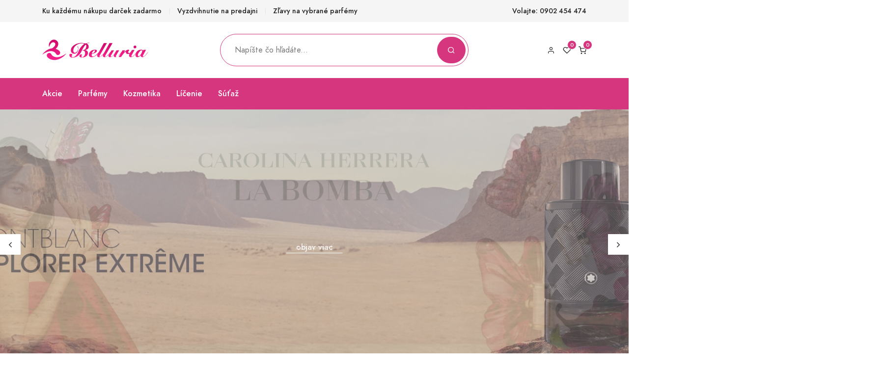

--- FILE ---
content_type: text/html;charset=UTF-8
request_url: https://www.belluria.sk/
body_size: 104829
content:

<!DOCTYPE html>
<html lang="en">
    
<head>
   <meta charset="utf-8" />
  <title>Parfémy, Voňavky, Kozmetika | Parfuméria Belluria</title>
  <meta name="description" content="Parfémy, kozmetika a líčenie, make-up! ✓ Super akcie, zľavy a súťaže. Parfuméria Belluria">
    <meta name="keywords" content="Perfémy, Kozmetika, Parfumeria,Parfum,Vonavka,Belluria" />
   <meta name="viewport" content="width=device-width, initial-scale=1" />
   <link rel="shortcut icon" href="https://www.belluria.sk/assets/favicon/favicon.ico" type="image/x-icon" />

   <link rel="stylesheet" href="https://www.belluria.sk/assets/css/libs.bundle.css" media="all"/>
   <link rel="stylesheet" href="https://www.belluria.sk/assets/css/theme.bundle.css" media="all" />
   <link rel="stylesheet" href="https://www.belluria.sk/assets/css/jquery-ui.min.css">   
   <link rel="stylesheet" href="https://cdn.jsdelivr.net/npm/swiper@9/swiper-bundle.min.css">

   <script src="https://www.google.com/recaptcha/api.js" async defer></script>
   <style>
       .card-actions {
           padding: 0;
           width: 50px;
           margin: auto 40% auto 40%;
       }
       .swiper-container2 {
           padding: 20px;
       }
       .swiper-slide {
           max-width: 300px;
       }
       .swiper-pagination2 {  
        display: flex;
        justify-content: center;
        margin-top: 10px; 
      }

      .swiper-pagination-bullet {
        width: 42px; 
        height: 5px; 
        background-color: #d5367e; 
        border-radius: 0;
        margin: 0 4px; 
        border: 2px solid #d5367e;
      }
      .swiper-pagination-bullet-active { background-color: #d5367e;  border: 2px solid #d5367e;}
      .swiper-pagination-bullet:hover {  background-color: lightpink; border: 2px solid lightpink; }
   </style>
     
 </head>
            <body class="home">
                      <div class="page-wrapper">      
             
<style>
  .nav-link {
    cursor:auto;
    cursor: default;
  }
  .sticky-bottom, .sticky-top {
    z-index:500;
  }
  .ui-autocomplete {
  z-index: 1030; /* Adjust the z-index value as needed */
}
  

.autocomplete-suggestions {
	
	/*background: #FFF;*/
	cursor: default;
	overflow: auto;

	text-align: left;
	font-size: 16px;
	color: #999;
	border-bottom-left-radius: 10px;
	border-bottom-right-radius: 10px;
	
 }
.ui-menu-item-wrapper {
  background-color:orange;
  
}
.ui-menu-item-wrapper:hover{
  background:black;
  border:none;
}


  /*
.autocomplete-suggestion { 
padding: 8px 8px 8px 8px; 
white-space: nowrap; 
overflow: hidden; }
.autocomplete-no-suggestion { padding: 2px 5px;}
.autocomplete-selected {
	background: #F0F0F0;
	color: #F12488;
 }
.autocomplete-suggestions strong { font-weight: bold; color: #000; }
.autocomplete-group { padding: 2px 5px; }
.autocomplete-group strong { font-weight: bold; font-size: 20px; color: #000; display: block; border-bottom: 1px solid #000; }
*/
 /* autoComplete styles */


.autocomplete-suggestions {
	text-align: left; cursor: default; border: 1px solid #ccc; border-top: 0; background: #fff; box-shadow: -1px 1px 3px rgba(0,0,0,.1);

	/* core styles should not be changed */
	position: absolute; display: none; z-index: 9999; max-height: 254px; overflow: hidden; overflow-y: auto; box-sizing: border-box;
}
.autocomplete-suggestion { position: relative; padding: 8px 8px 8px 8px;  line-height: 23px; white-space: nowrap; overflow: hidden; font-size: 1.02em; color: #333; }
.autocomplete-suggestion  {  color: #F12488; }
.autocomplete-suggestion.selected { /*background: #F0F0F0; */color: #F12488;}

.ui-corner-all
{
   
}

.ui-widget-content .left{
  float:left;
}
.ui-widget-content
{   border:none;         
	color: #333;

	 max-height: 400px; 
	 overflow: hidden; 
	 overflow-y: auto;
	 z-index:1030;
}
.ui-widget
{
	font-size: 14px;
}
.ui-menu
{
	display: block;
	float: left;
	list-style: none;
	margin: 0;
	padding: 0px 0 0px 0;
}
.ui-autocomplete
{
	cursor: default;
	position: absolute;
}
.ui-menu .ui-menu-item
{
	clear: left;
	float: left;
	margin: 0;
	padding: 0;
	width: 100%;
	text-align:left;
  height:70px;
	
}
.ui-menu .ui-menu-item a
{
	display: block;
	padding: 10px;
	text-decoration: none;
	cursor: pointer;
	background-color: #fff;
  margin:0;
	height:70px;
}
.ui-menu .ui-menu-item span {
 float:left;
 display:block;
 margin-left:0px;	
 margin-top:0px;	
}

.ui-menu .ui-menu-item a:hover
{
	display: block;
  	text-decoration: none;
	color: #D40068;	 
	cursor: pointer;
  background:white;

}
.ui-widget-content a
{
	color: #000;
}
.ui-helper-hidden-accessible {
display:none;
}

.ui-menu.ui-widget.ui-widget-content.ui-autocomplete.ui-front {
border-radius:5px 5px 20px 20px;
padding:10px;

}

.ui-menu.ui-widget.ui-widget-content.ui-autocomplete.ui-front li a span{
  font-weight:bold;
  font-size:16px;
}

.ui-menu.ui-widget.ui-widget-content.ui-autocomplete.ui-front li a:hover{
border:none;
}

.ui-menu.ui-widget.ui-widget-content.ui-autocomplete.ui-front li:active{
  border:none;
}

.ui-menu.ui-widget.ui-widget-content.ui-autocomplete.ui-front li img {
  margin-right:10px;
}

.navbar-form {
 z-index:1090;
}

.selectdiv {
  position: relative;
  /*Don't really need this just for demo styling*/
  
  float: left;
  min-width: 200px;
    margin-top:-10px;
    margin-right:20px;
}

.selectdiv:after {
  content: '<>';
  font: 14px "Consolas", monospace;
  color: #333;
  -webkit-transform: rotate(90deg);
  -moz-transform: rotate(90deg);
  -ms-transform: rotate(90deg);
  transform: rotate(90deg);
  right: 11px;
  /*Adjust for position however you want*/
  top: 10px;
  padding: 0 0 2px;
  border-bottom: 1px solid #999;
  /*left line */
  
  position: absolute;
  pointer-events: none;
}

.selectdiv select {
  -webkit-appearance: none;
  -moz-appearance: none;
  appearance: none;
  /* Add some styling */
  
  display: block;
  width: 100%;
  max-width: 200px;
  height: 30px;
  float: right;
  margin: 5px 0px;
  padding: 0px 24px;
  font-size: 14px;
  line-height: 1.75;
  color: #af2aa0;
  /*background-color: #efefef;*/
  background-image: none;
  /*border: 1px solid #cccccc;*/
  -ms-word-break: normal;
  word-break: normal;
    border-radius: 5px;
}
select::-ms-expand {
    display:none;
}

.ui-widget.ui-widget-content{
  border:none;
  width:500px;
  padding:0;
  margin:0;
}

#overlay {
  position: fixed;
  top: 0;
  left: 0;
  width: 100%;
  height: 100%;
  background-color: rgba(0, 0, 0, 0.2); /* Adjust the transparency here */
  z-index: 999; /* Ensure it's above other content */
  display: none; /* Initially hidden */
}

</style>
<div id="overlay"></div>
 <!-- NAVBAR -->
 <div class="navbar navbar-topbar navbar-expand-xl navbar-light bg-light d-none d-xl-block ">
   <div class="container">
     <div >
          
     </div>
     <!-- Toggler -->
    
     <!-- Collapse -->
     <div class="collapse navbar-collapse" id="topbarCollapse">
       <!-- Nav -->
       <ul class="nav nav-divided navbar-nav me-auto">
         <li class="nav-item "> <span class="nav-link" href="#">Ku každému nákupu darček zadarmo</span></li>
         <li class="nav-item "> <span class="nav-link" href="#">Vyzdvihnutie na predajni</span></li>
        <li class="nav-item "><span class="nav-link" href="#">Zľavy na vybrané parfémy</span></li>
       <!--  <li class="nav-item "><span class="nav-link" href="#">Darčekové balenie zadarmo</span></li> -->
       </ul>

       <!-- Nav -->
       <ul class="nav navbar-nav ">
         <li class="nav-item">
           <a class="nav-link" href="https://www.belluria.sk/">Volajte: 0902 454 474</a>
         </li>
       </ul>
     </div>
   </div>
 </div>

<nav class="navbar navbar-expand-lg navbar-light  ">
   <div class="container">
 
     <a class="navbar-brand d-lg-none" href="https://www.belluria.sk/">
       <img src="https://www.belluria.sk/assets/img/logo.png" class="img-fluid">
     </a>
 
     <!-- Toggler -->
    
     <!-- Collapse -->
     <div class="collapse navbar-collapse" id="navbarFashionTopCollapse">
 
       <!-- Nav -->
       
       <a href="https://www.belluria.sk/"> <img src="https://www.belluria.sk/assets/img/logo.png" class="img-fluid"></a>
     
       <!-- Brand -->
      
 
      <div class="navbar-brand mx-auto  searchTop" style="width:50%;" >
       <!-- Search-->
        <form action="https://www.belluria.sk/produkty/" mathod="GET" class="navbar-form me-auto order-lg-1" style="z-index:1020;">
          <div class="input-group">
            <input type="search" class="form-control" name="searchtext" placeholder="Napíšte čo hľadáte..."  id="autocomplete"/>
            <div class="input-group-append">
              <button class="btn btn-pink"><i class="fe fe-search"></i></button>
            </div>
          </div>
        </form>
        <input name="pgroot" id="pgroot" type="hidden"  value="https://www.belluria.sk/">  
       </div>
    </div>
       <!-- Nav -->
      


       <ul class="navbar-nav flex-row ">
        


         <li class="nav-item ">
           <a class="nav-link" href="https://www.belluria.sk/ucet.html?tab=1">
            <i class="fe fe-user"></i> 
           </a>
         </li>
         <li class="nav-item ms-lg-n4 px-4 px-lg-0" id="wishlist">
           <a class="nav-link wishlistLink" href="https://www.belluria.sk/ucet.html?tab=4">
            <span data-cart-items="0" id="wishcount">
             <i class="fe fe-heart"></i>
            </span>
           </a>
         </li>
         <li class="nav-item ms-lg-n4 pe-4 pe-lg-0">
           <a class="nav-link" href="https://www.belluria.sk/kosik.html">
             <span data-cart-items="     0">
               <i class="fe fe-shopping-cart"></i>
             </span>
           </a>
         </li>
       </ul>
     </div>
  
 </nav>
 <!-- NAVBAR -->
 <div class="navbar navbar-fashion navbar-expand-lg navbar-pink py-3 bg-pink sticky-top">
   <div class="container ">
 
     <!-- Search-->
     <form method="GET" action="https://www.belluria.sk/produkty/" class="navbar-form me-auto order-lg-1 d-block d-lg-none">
       <div class="input-group">
         <input name="searchtext" type="search" class="form-control" placeholder="Napíšte čo hľadáte"  />
         <div class="input-group-append">
           <button class="btn btn-pink">
             <i class="fe fe-search"></i>
           </button>
         </div>
       </div>
      
     </form>

     <!-- Toggler -->
     <button class="navbar-toggler" type="button" data-bs-toggle="collapse" data-bs-target="#navbarFashionBottomCollapse" aria-controls="navbarFashionBottomCollapse" aria-expanded="false" aria-label="Toggle navigation">
       <span class="navbar-toggler-icon"></span>
     </button>
 
     <!-- Collapse -->
     <div class="collapse navbar-collapse" id="navbarFashionBottomCollapse">

      
       <ul class="navbar-nav">
               
         <li class="nav-item dropdown"> 
            <!-- Toggle -->
            <a class="nav-link" data-bs-toggle="dropdown" href="https://www.belluria.sk/parfemy-akcie/">Akcie</a>  
            <!-- Menu -->
            <div class="dropdown-menu" style="min-width: 400px;">
               <div class="card card-lg">
                 <div class="card-body">
                   <div class="row">                 
                     <div class="col">             
                       <!-- Heading -->
                       <div class="mb-5 fw-bold text-pink">AKCIE</div>
             
                       <!-- Links -->
                       <ul class="list-styled mb-0 fs-sm">
                         <li class="list-styled-item">
                           <a class="list-styled-link" href="https://www.belluria.sk/parfemy-akcie/">Akciové parfémy</a>
                         </li>
                         <li class="list-styled-item">
                           <a class="list-styled-link" href="https://www.belluria.sk/kozmetika-akcie/">Akciová kozmetika</a>
                         </li>
                        
                       </ul>
             
                     </div>
                     <div class="col">
             
                       <!-- Heading -->
                       <div class="mb-5 fw-bold text-pink">ŠPECIÁLNE ZĽAVY</div>
             
                       <!-- Links -->
                       <ul class="list-styled mb-0 fs-sm">
                        <li class="list-styled-item">
                          <a class="list-styled-link" href="https://www.belluria.sk/parfemy-vypredaj/">Výpredaj parfémy</a>
                        </li>
                        <li class="list-styled-item">
                          <a class="list-styled-link" href="https://www.belluria.sk/kozmetika-vypredaj/">Výpredaj kozmetiky</a>
                        </li>                       
                      </ul>             
                     </div>
                   </div>
                 </div>
               </div>
             </div>
          </li>  
         
                    
                    <li class="nav-item dropdown  " >
                        <a class="nav-link" data-bs-toggle="dropdown" href="https://www.belluria.sk/parfemy-1/">Parfémy </a>
                       
                        
                           <div class="dropdown-menu" style="min-width: 400px;">
                              <div class="card card-lg">
                                  <div class="card-body">
                                      <div class="row">
                                          <div class="col">
                                              <!-- Links -->
                                              <ul class="list-styled mb-0 fs-sm">
                                                  <li class="list-styled-item">
                                                      <a class="list-styled-link" href="https://www.belluria.sk/parfemy-zeny/">Parfémy pre ženy</a>
                                                  </li>
                                                  <li class="list-styled-item">
                                                      <a class="list-styled-link" href="https://www.belluria.sk/parfemy-muzi/">Parfémy pre mužov</a>
                                                  </li>
                                                  <li class="list-styled-item">
                                                      <a class="list-styled-link" href="https://www.belluria.sk/parfemy-unisex/">Unisex voňavky</a>
                                                  </li>
                                                  <li class="list-styled-item">
                                                      <a class="list-styled-link" href="https://www.belluria.sk/parfemy-darcekovesady/">Darčekové sady </a>
                                                  </li>
                                              </ul>                    
                                          </div>
                                          <div class="col">
                                              <!-- Links -->
                                              <ul class="list-styled mb-0 fs-sm">
                                                  <li class="list-styled-item">
                                                      <a class="list-styled-link" href="https://www.belluria.sk/parfemy-napredavanejsie/">Najpredávanejšie </a>
                                                  </li>
                                                  <li class="list-styled-item">
                                                      <a class="list-styled-link" href="https://www.belluria.sk/parfemy-novinky/">Novinky</a>
                                                  </li>
                                                  <li class="list-styled-item">
                                                      <a class="list-styled-link" href="https://www.belluria.sk/parfemy-niche/">Niche</a>
                                                  </li>
                                                  <li class="list-styled-item">
                                                   <a class="list-styled-link" href="https://www.belluria.sk/parfemy-testery/">Testery</a>
                                               </li>
                                              </ul>
                                          </div>                    
                                      </div>
                                  </div>
                              </div>
                          </div>
                                                
                    </li>
                
                    
                    <li class="nav-item dropdown  " >
                        <a class="nav-link" data-bs-toggle="dropdown" href="https://www.belluria.sk/kozmetika-2/">Kozmetika </a>
                       
                         
                                <div class="dropdown-menu" style="min-width: 650px;">
                                 <div class="card card-lg">
                                   <div class="card-body">
                                     <div class="row">                              
                                          
                                                <div class="col"> 
                                                   <div class="mb-5 fw-bold text-pink">
                                                      <a href="https://www.belluria.sk/kozmetika-2/ostatne-4/">OSTATNÉ</a>
                                                   </div>
                                                                                                        
                                                         <ul class="list-styled mb-0 fs-sm">
                                                               
                                                                  <li class="list-styled-item"><a href="https://www.belluria.sk/kozmetika-2/ostatne-4/ostatna-kozmetika/"  class="list-styled-link" >Ostatná kozmetika</a></li>   
                                                                                                                        
                                                           </ul>
                                                         
                                                </div>                              
                                             
                                                <div class="col"> 
                                                   <div class="mb-5 fw-bold text-pink">
                                                      <a href="https://www.belluria.sk/kozmetika-2/plet-1/">PLEŤ</a>
                                                   </div>
                                                                                                        
                                                         <ul class="list-styled mb-0 fs-sm">
                                                               
                                                                  <li class="list-styled-item"><a href="https://www.belluria.sk/kozmetika-2/plet-1/denna-starostlivost/"  class="list-styled-link" >Denná starostlivosť</a></li>   
                                                               
                                                                  <li class="list-styled-item"><a href="https://www.belluria.sk/kozmetika-2/plet-1/nocna-starostlivost/"  class="list-styled-link" >Nočná starostlivosť</a></li>   
                                                               
                                                                  <li class="list-styled-item"><a href="https://www.belluria.sk/kozmetika-2/plet-1/starostlivost-o-oci/"  class="list-styled-link" >Starostlivosť o oči</a></li>   
                                                                                                                        
                                                           </ul>
                                                         
                                                </div>                              
                                             
                                                <div class="col"> 
                                                   <div class="mb-5 fw-bold text-pink">
                                                      <a href="https://www.belluria.sk/kozmetika-2/telo-2/">TELO</a>
                                                   </div>
                                                                                                        
                                                         <ul class="list-styled mb-0 fs-sm">
                                                               
                                                                  <li class="list-styled-item"><a href="https://www.belluria.sk/kozmetika-2/telo-2/deodoranty/"  class="list-styled-link" >Deodoranty</a></li>   
                                                               
                                                                  <li class="list-styled-item"><a href="https://www.belluria.sk/kozmetika-2/telo-2/opalovanie/"  class="list-styled-link" >Opaľovanie</a></li>   
                                                               
                                                                  <li class="list-styled-item"><a href="https://www.belluria.sk/kozmetika-2/telo-2/sprchove-gely/"  class="list-styled-link" >Sprchové gély</a></li>   
                                                               
                                                                  <li class="list-styled-item"><a href="https://www.belluria.sk/kozmetika-2/telo-2/telove-mlieka/"  class="list-styled-link" >Telové mlieka</a></li>   
                                                                                                                        
                                                           </ul>
                                                         
                                                </div>                              
                                             
                                                <div class="col"> 
                                                   <div class="mb-5 fw-bold text-pink">
                                                      <a href="https://www.belluria.sk/kozmetika-2/vlasy-3/">VLASY</a>
                                                   </div>
                                                                                                        
                                                         <ul class="list-styled mb-0 fs-sm">
                                                               
                                                                  <li class="list-styled-item"><a href="https://www.belluria.sk/kozmetika-2/vlasy-3/kondicionery/"  class="list-styled-link" >Kondicionéry</a></li>   
                                                               
                                                                  <li class="list-styled-item"><a href="https://www.belluria.sk/kozmetika-2/vlasy-3/masky-na-vlasy/"  class="list-styled-link" >Masky na vlasy</a></li>   
                                                               
                                                                  <li class="list-styled-item"><a href="https://www.belluria.sk/kozmetika-2/vlasy-3/sampony/"  class="list-styled-link" >Šampóny</a></li>   
                                                                                                                        
                                                           </ul>
                                                         
                                                </div>                              
                                            
                                    </div>
                                 </div>
                               </div>
                             </div>
                                                   
                    </li>
                
                    
                    <li class="nav-item dropdown  " >
                        <a class="nav-link" data-bs-toggle="dropdown" href="https://www.belluria.sk/kozmetika-licenie-3/">Líčenie </a>
                       
                                           
                           <div class="dropdown-menu">
                              <div class="card card-lg">
                                 <div class="card-body">
                                    <ul class="list-styled fs-sm">
                                       
                                           <li class="list-styled-item">
                                                <a href="https://www.belluria.sk/kozmetika-licenie-3/oci-5/" class="list-styled-link">Oči</a>
                                           </li>                                                                
                                          
                                           <li class="list-styled-item">
                                                <a href="https://www.belluria.sk/kozmetika-licenie-3/pery-7/" class="list-styled-link">Pery</a>
                                           </li>                                                                
                                          
                                           <li class="list-styled-item">
                                                <a href="https://www.belluria.sk/kozmetika-licenie-3/tvar-6/" class="list-styled-link">Tvár</a>
                                           </li>                                                                
                                        
                                    </ul>
                                 </div>
                              </div>
                           </div>
                                                
                    </li>
                

            <li class="nav-item">
               <a class="nav-link"  href="https://www.belluria.sk/sutaz.html">Súťaž</a>  
            </li>
         
       
         </ul>
      </div> 
   </div>
</div> 
    <!-- SLIDER -->
    <section>
      <div data-flickity='{"prevNextButtons": true, "fade": true,"autoPlay": true}'>
      
           <div class="w-100 bg-cover lazyload" data-bg="https://www.belluria.sk/assets/images/banner/102725_172905_102725_083740_Carolina-Herrera-La-Bomba.jpg">       

                
                    <div class="bg-dark-20">
                        <div class="container d-flex flex-column">
                          <div class="row align-items-center justify-content-end" style="min-height: 550px;">
                            <div class="col-12 text-center text-white">
                              <h4 class="mb-0"></h4>
                              <h1 class="display-1"></h1>
                              <p class="mb-0">
                                <a href="https://www.belluria.sk/produkty/?searchtext=La%20Bomba" class="link-underline text-reset mx-4 my-4">nakupovať </a>
                          
                              </p>
                            </div>
                          </div>
                        </div>
                      </div>
                

            </div>
        
           <div class="w-100 bg-cover lazyload" data-bg="https://www.belluria.sk/assets/images/banner/102825_144104_Montblanc-Explorer-Extreme.jpg">       

                
                    <div class="bg-dark-20">
                        <div class="container d-flex flex-column">
                          <div class="row align-items-center justify-content-end" style="min-height: 550px;">
                            <div class="col-12 text-center text-white">
                              <h4 class="mb-0"></h4>
                              <h1 class="display-1"></h1>
                              <p class="mb-0">
                                <a href="https://www.belluria.sk/produkty/?searchtext=explorer+extr" class="link-underline text-reset mx-4 my-4">objav viac </a>
                          
                              </p>
                            </div>
                          </div>
                        </div>
                      </div>
                

            </div>
        

      </div>
    </section>
   
     <!-- FEATURES -->
     <section class="py-9">
      <div class="container">
        <div class="row pb-7 border-bottom">
          <div class="col-12 col-md-6 col-lg-3">

            <!-- Item -->
            <div class="d-flex mb-6 mb-lg-0">
              <a href="parfemy-muzi/"><img src="assets/img/icons/icon_men.svg" height="50px"></a>
              <div class="ms-6">
                <a href="parfemy-muzi/"><h6 class="heading-xxs mb-1 text-pink"> PRE MUŽOV</h6></a>
                    <a href="parfemy-muzi/"><p class="mb-0 fs-sm text-muted">parfémy kozmetika</p></a>
              </div>
            </div>
          </div>

          <div class="col-12 col-md-6 col-lg-3">
            <div class="d-flex mb-6 mb-lg-0">
                <a href="parfemy-zeny/"><img src="assets/img/icons/icon_women.svg" height="50px"></a>
              <div class="ms-6">
                <a href="parfemy-zeny/"><h6 class="mb-1 heading-xxs text-pink">PRE ŽENY</h6></a>
                <a href="parfemy-zeny/"><p class="mb-0 fs-sm text-muted">vôňe, starostlivosť o pleť</p></a>
              </div>
            </div>

          </div>
          <div class="col-12 col-md-6 col-lg-3">
            <div class="d-flex mb-6 mb-md-0">
                <a href="parfemy-unisex/"><img src="assets/img/icons/icon_unisex.svg" height="40px"> </a>
              <div class="ms-6">
                <a href="parfemy-unisex/"><h6 class="mb-1 heading-xxs text-pink">UNISEX</h6></a>
                    <a href="parfemy-unisex/"><p class="mb-0 fs-sm text-muted">všetko pre všetkých</p></a>
              </div>
            </div>
          </div>
          <div class="col-12 col-md-6 col-lg-3">

            <!-- Item -->
            <div class="d-flex">
              <a href="parfemy-unisex/"><img src="assets/img/icons/icon_sale.svg" height="40px"></a>
              <div class="ms-6">
                <a href="parfemy-unisex/"><h6 class="mb-1 heading-xxs text-pink">ZĽAVY</h6></a>
                    <a href="parfemy-unisex/"><p class="mb-0 fs-sm text-muted">neuveritelné zľavy na všetko</p></a>
              </div>
            </div>
          </div>
        </div>
      </div>
    </section>


   
    <section>
      <div class="container">
         <div class="row">
            
                <div class="col-md-6 col-sm-12 pb-4">
                    <a href="parfemy-akcie/"> <img src="https://www.belluria.sk/assets/images/banner/040524_055221_banner1.png" class="img-fluid lazy"></a>
                </div>
            
                <div class="col-md-6 col-sm-12 pb-4">
                    <a href="kozmetika-akcie/"> <img src="https://www.belluria.sk/assets/images/banner/040524_055444_banner2.png" class="img-fluid lazy"></a>
                </div>
            
         </div>
      </div>
   </section>
   




 <!-- TOP SELLERS -->
 <section class="py-8">
   <div class="container">
     <div class="row justify-content-center">
       <div class="col-12 col-md-10 col-lg-8 col-xl-6">

         <!-- Heading -->
         <h2 class="mb-4 text-center">Najpredávanejšie</h2>

         <!-- Nav -->
         <div class="nav justify-content-center mb-10">
           <a class="nav-link active" href="#topSellersTab1" data-bs-toggle="tab">Ženy</a>
           <a class="nav-link" href="#topSellersTab2" data-bs-toggle="tab">Muži</a>
           <a class="nav-link" href="#topSellersTab3" data-bs-toggle="tab">Unisex</a>
         </div>

       </div>
     </div>
     <div class="tab-content">
       <div class="tab-pane fade show active" id="topSellersTab1">
         <div class="row">
            
                <div class="col-6 col-md-4 col-lg-3">              
                  <div class="card mb-7" >
                     
<style>
  .card-actions { padding:0; width:50px;margin:auto 40% auto 40%;}
</style>
  
      <!-- Image -->
      <div class="card-img text-center product">

        <a href="https://www.belluria.sk/produkty/olympea-intense.html">
         <img class="card-img-top card-img-front lazy" src="https://www.belluria.sk/assets/images/products/PRAOlympaIntense.jpg" alt="Olympéa Intense" title="Olympéa Intense">
        </a>
        <!-- Actions -->
        <div class="card-actions">    
            <button class="btn btn-xs btn-circle btn-white-primary btn-wishlist "   id="1778" data-skuid="6204" data-page="home" data-user="0"  data-bs-toggle="tooltip" data-bs-placement="top" data-bs-original-title="Nie ste prihlásený.">
                <i class="fe fe-heart"></i>
            </button>
        </div>  
      </div>

      <!-- Body -->
      <div class="card-body px-0 text-center">
         <div class="fs-xs">
           <a class="text-muted" href="https://www.belluria.sk/produkty/olympea-intense.html">Rabanne</a>
         </div>    
         <div >
            <a class="text-body fw-bold" href="https://www.belluria.sk/produkty/olympea-intense.html">Olympéa Intense </a><br>
           <a class=" small text-gray-350 text-" href="https://www.belluria.sk/produkty/olympea-intense.html">
                 parfumovaná voda (30 ml)
           </a> 
         </div>
         <div class="fw-bold text-muted pt-4">   
                 <span class="text-primary">42.00 €</span>                              
         </div>
       </div>

   
                  </div>
               </div>
            
                <div class="col-6 col-md-4 col-lg-3">              
                  <div class="card mb-7" >
                     
<style>
  .card-actions { padding:0; width:50px;margin:auto 40% auto 40%;}
</style>
  
      <!-- Image -->
      <div class="card-img text-center product">

        <a href="https://www.belluria.sk/produkty/eclat-d-arpege.html">
         <img class="card-img-top card-img-front lazy" src="https://www.belluria.sk/assets/images/products/LAN-Eclat.jpg" alt="Éclat d´Arpége" title="Éclat d´Arpége">
        </a>
        <!-- Actions -->
        <div class="card-actions">    
            <button class="btn btn-xs btn-circle btn-white-primary btn-wishlist "   id="431" data-skuid="1017" data-page="home" data-user="0"  data-bs-toggle="tooltip" data-bs-placement="top" data-bs-original-title="Nie ste prihlásený.">
                <i class="fe fe-heart"></i>
            </button>
        </div>  
      </div>

      <!-- Body -->
      <div class="card-body px-0 text-center">
         <div class="fs-xs">
           <a class="text-muted" href="https://www.belluria.sk/produkty/eclat-d-arpege.html">Lanvin</a>
         </div>    
         <div >
            <a class="text-body fw-bold" href="https://www.belluria.sk/produkty/eclat-d-arpege.html">Éclat d´Arpége </a><br>
           <a class=" small text-gray-350 text-" href="https://www.belluria.sk/produkty/eclat-d-arpege.html">
                 parfumovaná voda (30 ml)
           </a> 
         </div>
         <div class="fw-bold text-muted pt-4">   
                 <span class="text-primary">22.00 €</span>                              
         </div>
       </div>

   
                  </div>
               </div>
            
                <div class="col-6 col-md-4 col-lg-3">              
                  <div class="card mb-7" >
                     
<style>
  .card-actions { padding:0; width:50px;margin:auto 40% auto 40%;}
</style>
  
      <!-- Image -->
      <div class="card-img text-center product">

        <a href="https://www.belluria.sk/produkty/london-for-women.html">
         <img class="card-img-top card-img-front lazy" src="https://www.belluria.sk/assets/images/products/022625_152751_BUR_London For Women.jpg" alt="London For Women" title="London For Women">
        </a>
        <!-- Actions -->
        <div class="card-actions">    
            <button class="btn btn-xs btn-circle btn-white-primary btn-wishlist "   id="33" data-skuid="1429" data-page="home" data-user="0"  data-bs-toggle="tooltip" data-bs-placement="top" data-bs-original-title="Nie ste prihlásený.">
                <i class="fe fe-heart"></i>
            </button>
        </div>  
      </div>

      <!-- Body -->
      <div class="card-body px-0 text-center">
         <div class="fs-xs">
           <a class="text-muted" href="https://www.belluria.sk/produkty/london-for-women.html">Burberry</a>
         </div>    
         <div >
            <a class="text-body fw-bold" href="https://www.belluria.sk/produkty/london-for-women.html">London For Women </a><br>
           <a class=" small text-gray-350 text-" href="https://www.belluria.sk/produkty/london-for-women.html">
                 parfumovaná voda (100 ml)
           </a> 
         </div>
         <div class="fw-bold text-muted pt-4">   
                 <span class="text-primary">41.00 €</span>                              
         </div>
       </div>

   
                  </div>
               </div>
            
                <div class="col-6 col-md-4 col-lg-3">              
                  <div class="card mb-7" >
                     
<style>
  .card-actions { padding:0; width:50px;margin:auto 40% auto 40%;}
</style>
  
      <!-- Image -->
      <div class="card-img text-center product">

        <a href="https://www.belluria.sk/produkty/daisy-eau-so-fresh.html">
         <img class="card-img-top card-img-front lazy" src="https://www.belluria.sk/assets/images/products/MJAdaisyEauSoFresh.jpg" alt="Daisy Eau So Fresh" title="Daisy Eau So Fresh">
        </a>
        <!-- Actions -->
        <div class="card-actions">    
            <button class="btn btn-xs btn-circle btn-white-primary btn-wishlist "   id="989" data-skuid="2760" data-page="home" data-user="0"  data-bs-toggle="tooltip" data-bs-placement="top" data-bs-original-title="Nie ste prihlásený.">
                <i class="fe fe-heart"></i>
            </button>
        </div>  
      </div>

      <!-- Body -->
      <div class="card-body px-0 text-center">
         <div class="fs-xs">
           <a class="text-muted" href="https://www.belluria.sk/produkty/daisy-eau-so-fresh.html">Marc Jacobs</a>
         </div>    
         <div >
            <a class="text-body fw-bold" href="https://www.belluria.sk/produkty/daisy-eau-so-fresh.html">Daisy Eau So Fresh </a><br>
           <a class=" small text-gray-350 text-" href="https://www.belluria.sk/produkty/daisy-eau-so-fresh.html">
                 toaletná voda (75 ml)
           </a> 
         </div>
         <div class="fw-bold text-muted pt-4">   
                 <span class="text-primary">62.00 €</span>                              
         </div>
       </div>

   
                  </div>
               </div>
            
                <div class="col-6 col-md-4 col-lg-3">              
                  <div class="card mb-7" >
                     
<style>
  .card-actions { padding:0; width:50px;margin:auto 40% auto 40%;}
</style>
  
      <!-- Image -->
      <div class="card-img text-center product">

        <a href="https://www.belluria.sk/produkty/un-jardin-sur-le-nil.html">
         <img class="card-img-top card-img-front lazy" src="https://www.belluria.sk/assets/images/products/HERSurleNIL.jpg" alt="Un Jardin Sur Le Nil" title="Un Jardin Sur Le Nil">
        </a>
        <!-- Actions -->
        <div class="card-actions">    
            <button class="btn btn-xs btn-circle btn-white-primary btn-wishlist "   id="644" data-skuid="1539" data-page="home" data-user="0"  data-bs-toggle="tooltip" data-bs-placement="top" data-bs-original-title="Nie ste prihlásený.">
                <i class="fe fe-heart"></i>
            </button>
        </div>  
      </div>

      <!-- Body -->
      <div class="card-body px-0 text-center">
         <div class="fs-xs">
           <a class="text-muted" href="https://www.belluria.sk/produkty/un-jardin-sur-le-nil.html">Hermés</a>
         </div>    
         <div >
            <a class="text-body fw-bold" href="https://www.belluria.sk/produkty/un-jardin-sur-le-nil.html">Un Jardin Sur Le Nil </a><br>
           <a class=" small text-gray-350 text-" href="https://www.belluria.sk/produkty/un-jardin-sur-le-nil.html">
                 toaletná voda (50 ml)
           </a> 
         </div>
         <div class="fw-bold text-muted pt-4">   
                 <span class="text-primary">66.00 €</span>                              
         </div>
       </div>

   
                  </div>
               </div>
            
                <div class="col-6 col-md-4 col-lg-3">              
                  <div class="card mb-7" >
                     
<style>
  .card-actions { padding:0; width:50px;margin:auto 40% auto 40%;}
</style>
  
      <!-- Image -->
      <div class="card-img text-center product">

        <a href="https://www.belluria.sk/produkty/euphoria.html">
         <img class="card-img-top card-img-front lazy" src="https://www.belluria.sk/assets/images/products/CKL_Euphoria_W1.jpg" alt="Euphoria" title="Euphoria">
        </a>
        <!-- Actions -->
        <div class="card-actions">    
            <button class="btn btn-xs btn-circle btn-white-primary btn-wishlist "   id="70" data-skuid="169" data-page="home" data-user="0"  data-bs-toggle="tooltip" data-bs-placement="top" data-bs-original-title="Nie ste prihlásený.">
                <i class="fe fe-heart"></i>
            </button>
        </div>  
      </div>

      <!-- Body -->
      <div class="card-body px-0 text-center">
         <div class="fs-xs">
           <a class="text-muted" href="https://www.belluria.sk/produkty/euphoria.html">Calvin Klein</a>
         </div>    
         <div >
            <a class="text-body fw-bold" href="https://www.belluria.sk/produkty/euphoria.html">Euphoria </a><br>
           <a class=" small text-gray-350 text-" href="https://www.belluria.sk/produkty/euphoria.html">
                 parfumovaná voda (50 ml)
           </a> 
         </div>
         <div class="fw-bold text-muted pt-4">   
                 <span class="text-primary">37.00 €</span>                              
         </div>
       </div>

   
                  </div>
               </div>
            
                <div class="col-6 col-md-4 col-lg-3">              
                  <div class="card mb-7" >
                     
<style>
  .card-actions { padding:0; width:50px;margin:auto 40% auto 40%;}
</style>
  
      <!-- Image -->
      <div class="card-img text-center product">

        <a href="https://www.belluria.sk/produkty/arden-beauty.html">
         <img class="card-img-top card-img-front lazy" src="https://www.belluria.sk/assets/images/products/EARArdenBeauty.jpg" alt="Arden Beauty" title="Arden Beauty">
        </a>
        <!-- Actions -->
        <div class="card-actions">    
            <button class="btn btn-xs btn-circle btn-white-primary btn-wishlist "   id="190" data-skuid="438" data-page="home" data-user="0"  data-bs-toggle="tooltip" data-bs-placement="top" data-bs-original-title="Nie ste prihlásený.">
                <i class="fe fe-heart"></i>
            </button>
        </div>  
      </div>

      <!-- Body -->
      <div class="card-body px-0 text-center">
         <div class="fs-xs">
           <a class="text-muted" href="https://www.belluria.sk/produkty/arden-beauty.html">Elizabeth Arden</a>
         </div>    
         <div >
            <a class="text-body fw-bold" href="https://www.belluria.sk/produkty/arden-beauty.html">Arden Beauty </a><br>
           <a class=" small text-gray-350 text-" href="https://www.belluria.sk/produkty/arden-beauty.html">
                 parfumovaná voda (50 ml)
           </a> 
         </div>
         <div class="fw-bold text-muted pt-4">   
                 <span class="text-primary">19.00 €</span>                              
         </div>
       </div>

   
                  </div>
               </div>
            
                <div class="col-6 col-md-4 col-lg-3">              
                  <div class="card mb-7" >
                     
<style>
  .card-actions { padding:0; width:50px;margin:auto 40% auto 40%;}
</style>
  
      <!-- Image -->
      <div class="card-img text-center product">

        <a href="https://www.belluria.sk/produkty/bright-crystal.html">
         <img class="card-img-top card-img-front lazy" src="https://www.belluria.sk/assets/images/products/VER_BrightCrystal.jpg" alt="Bright Crystal" title="Bright Crystal">
        </a>
        <!-- Actions -->
        <div class="card-actions">    
            <button class="btn btn-xs btn-circle btn-white-primary btn-wishlist "   id="565" data-skuid="1335" data-page="home" data-user="0"  data-bs-toggle="tooltip" data-bs-placement="top" data-bs-original-title="Nie ste prihlásený.">
                <i class="fe fe-heart"></i>
            </button>
        </div>  
      </div>

      <!-- Body -->
      <div class="card-body px-0 text-center">
         <div class="fs-xs">
           <a class="text-muted" href="https://www.belluria.sk/produkty/bright-crystal.html">Versace</a>
         </div>    
         <div >
            <a class="text-body fw-bold" href="https://www.belluria.sk/produkty/bright-crystal.html">Bright Crystal </a><br>
           <a class=" small text-gray-350 text-" href="https://www.belluria.sk/produkty/bright-crystal.html">
                 toaletná voda (50 ml)
           </a> 
         </div>
         <div class="fw-bold text-muted pt-4">   
                 <span class="text-primary">46.00 €</span>                              
         </div>
       </div>

   
                  </div>
               </div>
            
       
         </div>
       </div>

       <div class="tab-pane fade show " id="topSellersTab2">
         <div class="row">
            
                 <div class="col-6 col-md-4 col-lg-3">              
                   <div class="card mb-7" >
                      
<style>
  .card-actions { padding:0; width:50px;margin:auto 40% auto 40%;}
</style>

         <div class="badge bg-green card-badge card-badge-left text-uppercase ">
            Akcia 
         </div>
        
      <!-- Image -->
      <div class="card-img text-center product">

        <a href="https://www.belluria.sk/produkty/212-men-heroes-forever-young.html">
         <img class="card-img-top card-img-front lazy" src="https://www.belluria.sk/assets/images/products/CHE-212HeroesYoung.jpg" alt="212 Men Heroes Forever Young " title="212 Men Heroes Forever Young ">
        </a>
        <!-- Actions -->
        <div class="card-actions">    
            <button class="btn btn-xs btn-circle btn-white-primary btn-wishlist "   id="2175" data-skuid="7532" data-page="home" data-user="0"  data-bs-toggle="tooltip" data-bs-placement="top" data-bs-original-title="Nie ste prihlásený.">
                <i class="fe fe-heart"></i>
            </button>
        </div>  
      </div>

      <!-- Body -->
      <div class="card-body px-0 text-center">
         <div class="fs-xs">
           <a class="text-muted" href="https://www.belluria.sk/produkty/212-men-heroes-forever-young.html">Carolina Herrera</a>
         </div>    
         <div >
            <a class="text-body fw-bold" href="https://www.belluria.sk/produkty/212-men-heroes-forever-young.html">212 Men Heroes Forever Young  </a><br>
           <a class=" small text-gray-350 text-" href="https://www.belluria.sk/produkty/212-men-heroes-forever-young.html">
                 toaletná voda (90 ml)
           </a> 
         </div>
         <div class="fw-bold text-muted pt-4">   
               <span class="fs-xs text-gray-350 text-decoration-line-through">64.00 €</span> <span class="text-primary">59.00 €</span> 
                                               
         </div>
       </div>

   
                   </div>
                </div>
             
                 <div class="col-6 col-md-4 col-lg-3">              
                   <div class="card mb-7" >
                      
<style>
  .card-actions { padding:0; width:50px;margin:auto 40% auto 40%;}
</style>

         <div class="badge bg-green card-badge card-badge-left text-uppercase ">
            Akcia 
         </div>
        
      <!-- Image -->
      <div class="card-img text-center product">

        <a href="https://www.belluria.sk/produkty/fahrenheit.html">
         <img class="card-img-top card-img-front lazy" src="https://www.belluria.sk/assets/images/products/DIOFAhrenheit.jpg" alt="Fahrenheit" title="Fahrenheit">
        </a>
        <!-- Actions -->
        <div class="card-actions">    
            <button class="btn btn-xs btn-circle btn-white-primary btn-wishlist "   id="144" data-skuid="325" data-page="home" data-user="0"  data-bs-toggle="tooltip" data-bs-placement="top" data-bs-original-title="Nie ste prihlásený.">
                <i class="fe fe-heart"></i>
            </button>
        </div>  
      </div>

      <!-- Body -->
      <div class="card-body px-0 text-center">
         <div class="fs-xs">
           <a class="text-muted" href="https://www.belluria.sk/produkty/fahrenheit.html">Dior</a>
         </div>    
         <div >
            <a class="text-body fw-bold" href="https://www.belluria.sk/produkty/fahrenheit.html">Fahrenheit </a><br>
           <a class=" small text-gray-350 text-" href="https://www.belluria.sk/produkty/fahrenheit.html">
                 toaletná voda (50 ml)
           </a> 
         </div>
         <div class="fw-bold text-muted pt-4">   
                 <span class="text-primary">62.00 €</span>                              
         </div>
       </div>

   
                   </div>
                </div>
             
                 <div class="col-6 col-md-4 col-lg-3">              
                   <div class="card mb-7" >
                      
<style>
  .card-actions { padding:0; width:50px;margin:auto 40% auto 40%;}
</style>

         <div class="badge bg-green card-badge card-badge-left text-uppercase ">
            Akcia 
         </div>
        
      <!-- Image -->
      <div class="card-img text-center product">

        <a href="https://www.belluria.sk/produkty/1-million.html">
         <img class="card-img-top card-img-front lazy" src="https://www.belluria.sk/assets/images/products/112625_112949_PRA_1_Million.jpg" alt="1 Million" title="1 Million">
        </a>
        <!-- Actions -->
        <div class="card-actions">    
            <button class="btn btn-xs btn-circle btn-white-primary btn-wishlist "   id="602" data-skuid="1390" data-page="home" data-user="0"  data-bs-toggle="tooltip" data-bs-placement="top" data-bs-original-title="Nie ste prihlásený.">
                <i class="fe fe-heart"></i>
            </button>
        </div>  
      </div>

      <!-- Body -->
      <div class="card-body px-0 text-center">
         <div class="fs-xs">
           <a class="text-muted" href="https://www.belluria.sk/produkty/1-million.html">Rabanne</a>
         </div>    
         <div >
            <a class="text-body fw-bold" href="https://www.belluria.sk/produkty/1-million.html">1 Million </a><br>
           <a class=" small text-gray-350 text-" href="https://www.belluria.sk/produkty/1-million.html">
                 toaletná voda (100 ml)
           </a> 
         </div>
         <div class="fw-bold text-muted pt-4">   
                 <span class="text-primary">43.00 €</span>                              
         </div>
       </div>

   
                   </div>
                </div>
             
                 <div class="col-6 col-md-4 col-lg-3">              
                   <div class="card mb-7" >
                      
<style>
  .card-actions { padding:0; width:50px;margin:auto 40% auto 40%;}
</style>
  
      <!-- Image -->
      <div class="card-img text-center product">

        <a href="https://www.belluria.sk/produkty/eau-de-lacoste-l-12-12-blanc.html">
         <img class="card-img-top card-img-front lazy" src="https://www.belluria.sk/assets/images/products/LAC_Eau_de_Lacoste_L.12.12_Blanc_M1.jpg" alt="Eau de Lacoste L.12.12 Blanc" title="Eau de Lacoste L.12.12 Blanc">
        </a>
        <!-- Actions -->
        <div class="card-actions">    
            <button class="btn btn-xs btn-circle btn-white-primary btn-wishlist "   id="982" data-skuid="2747" data-page="home" data-user="0"  data-bs-toggle="tooltip" data-bs-placement="top" data-bs-original-title="Nie ste prihlásený.">
                <i class="fe fe-heart"></i>
            </button>
        </div>  
      </div>

      <!-- Body -->
      <div class="card-body px-0 text-center">
         <div class="fs-xs">
           <a class="text-muted" href="https://www.belluria.sk/produkty/eau-de-lacoste-l-12-12-blanc.html">Lacoste</a>
         </div>    
         <div >
            <a class="text-body fw-bold" href="https://www.belluria.sk/produkty/eau-de-lacoste-l-12-12-blanc.html">Eau de Lacoste L.12.12 Blanc </a><br>
           <a class=" small text-gray-350 text-" href="https://www.belluria.sk/produkty/eau-de-lacoste-l-12-12-blanc.html">
                 toaletná voda (100 ml)
           </a> 
         </div>
         <div class="fw-bold text-muted pt-4">   
                 <span class="text-primary">49.00 €</span>                              
         </div>
       </div>

   
                   </div>
                </div>
             
                 <div class="col-6 col-md-4 col-lg-3">              
                   <div class="card mb-7" >
                      
<style>
  .card-actions { padding:0; width:50px;margin:auto 40% auto 40%;}
</style>
  
      <!-- Image -->
      <div class="card-img text-center product">

        <a href="https://www.belluria.sk/produkty/aqva-pour-homme.html">
         <img class="card-img-top card-img-front lazy" src="https://www.belluria.sk/assets/images/products/100925_111201_BVL-AqvaPH.jpg" alt="Aqva Pour Homme" title="Aqva Pour Homme">
        </a>
        <!-- Actions -->
        <div class="card-actions">    
            <button class="btn btn-xs btn-circle btn-white-primary btn-wishlist "   id="43" data-skuid="94" data-page="home" data-user="0"  data-bs-toggle="tooltip" data-bs-placement="top" data-bs-original-title="Nie ste prihlásený.">
                <i class="fe fe-heart"></i>
            </button>
        </div>  
      </div>

      <!-- Body -->
      <div class="card-body px-0 text-center">
         <div class="fs-xs">
           <a class="text-muted" href="https://www.belluria.sk/produkty/aqva-pour-homme.html">Bvlgari</a>
         </div>    
         <div >
            <a class="text-body fw-bold" href="https://www.belluria.sk/produkty/aqva-pour-homme.html">Aqva Pour Homme </a><br>
           <a class=" small text-gray-350 text-" href="https://www.belluria.sk/produkty/aqva-pour-homme.html">
                 toaletná voda (30 ml)
           </a> 
         </div>
         <div class="fw-bold text-muted pt-4">   
                 <span class="text-primary">45.00 €</span>                              
         </div>
       </div>

   
                   </div>
                </div>
             
                 <div class="col-6 col-md-4 col-lg-3">              
                   <div class="card mb-7" >
                      
<style>
  .card-actions { padding:0; width:50px;margin:auto 40% auto 40%;}
</style>
  
      <!-- Image -->
      <div class="card-img text-center product">

        <a href="https://www.belluria.sk/produkty/myslf.html">
         <img class="card-img-top card-img-front lazy" src="https://www.belluria.sk/assets/images/products/YSL-Myslf.jpg" alt="Myslf" title="Myslf">
        </a>
        <!-- Actions -->
        <div class="card-actions">    
            <button class="btn btn-xs btn-circle btn-white-primary btn-wishlist "   id="2168" data-skuid="7505" data-page="home" data-user="0"  data-bs-toggle="tooltip" data-bs-placement="top" data-bs-original-title="Nie ste prihlásený.">
                <i class="fe fe-heart"></i>
            </button>
        </div>  
      </div>

      <!-- Body -->
      <div class="card-body px-0 text-center">
         <div class="fs-xs">
           <a class="text-muted" href="https://www.belluria.sk/produkty/myslf.html">Yves Saint Laurent</a>
         </div>    
         <div >
            <a class="text-body fw-bold" href="https://www.belluria.sk/produkty/myslf.html">Myslf </a><br>
           <a class=" small text-gray-350 text-" href="https://www.belluria.sk/produkty/myslf.html">
                 parfumovaná voda (60 ml)
           </a> 
         </div>
         <div class="fw-bold text-muted pt-4">   
                 <span class="text-primary">81.00 €</span>                              
         </div>
       </div>

   
                   </div>
                </div>
             
                 <div class="col-6 col-md-4 col-lg-3">              
                   <div class="card mb-7" >
                      
<style>
  .card-actions { padding:0; width:50px;margin:auto 40% auto 40%;}
</style>
  
      <!-- Image -->
      <div class="card-img text-center product">

        <a href="https://www.belluria.sk/produkty/black-for-men.html">
         <img class="card-img-top card-img-front lazy" src="https://www.belluria.sk/assets/images/products/Aigner_BlackFM.jpg" alt="Black For Men" title="Black For Men">
        </a>
        <!-- Actions -->
        <div class="card-actions">    
            <button class="btn btn-xs btn-circle btn-white-primary btn-wishlist "   id="6" data-skuid="7" data-page="home" data-user="0"  data-bs-toggle="tooltip" data-bs-placement="top" data-bs-original-title="Nie ste prihlásený.">
                <i class="fe fe-heart"></i>
            </button>
        </div>  
      </div>

      <!-- Body -->
      <div class="card-body px-0 text-center">
         <div class="fs-xs">
           <a class="text-muted" href="https://www.belluria.sk/produkty/black-for-men.html">Aigner</a>
         </div>    
         <div >
            <a class="text-body fw-bold" href="https://www.belluria.sk/produkty/black-for-men.html">Black For Men </a><br>
           <a class=" small text-gray-350 text-" href="https://www.belluria.sk/produkty/black-for-men.html">
                 toaletná voda (125 ml)
           </a> 
         </div>
         <div class="fw-bold text-muted pt-4">   
                 <span class="text-primary">45.00 €</span>                              
         </div>
       </div>

   
                   </div>
                </div>
             
          
         </div>
       </div>

       <div class="tab-pane fade show " id="topSellersTab3">
         <div class="row">
            
                 <div class="col-6 col-md-4 col-lg-3">              
                   <div class="card mb-7" >
                      
<style>
  .card-actions { padding:0; width:50px;margin:auto 40% auto 40%;}
</style>
  
      <!-- Image -->
      <div class="card-img text-center product">

        <a href="https://www.belluria.sk/produkty/ck-be.html">
         <img class="card-img-top card-img-front lazy" src="https://www.belluria.sk/assets/images/products/ckbe1..jpg" alt="CK Be" title="CK Be">
        </a>
        <!-- Actions -->
        <div class="card-actions">    
            <button class="btn btn-xs btn-circle btn-white-primary btn-wishlist "   id="82" data-skuid="196" data-page="home" data-user="0"  data-bs-toggle="tooltip" data-bs-placement="top" data-bs-original-title="Nie ste prihlásený.">
                <i class="fe fe-heart"></i>
            </button>
        </div>  
      </div>

      <!-- Body -->
      <div class="card-body px-0 text-center">
         <div class="fs-xs">
           <a class="text-muted" href="https://www.belluria.sk/produkty/ck-be.html">Calvin Klein</a>
         </div>    
         <div >
            <a class="text-body fw-bold" href="https://www.belluria.sk/produkty/ck-be.html">CK Be </a><br>
           <a class=" small text-gray-350 text-" href="https://www.belluria.sk/produkty/ck-be.html">
                 toaletná voda (50 ml)
           </a> 
         </div>
         <div class="fw-bold text-muted pt-4">   
                 <span class="text-primary">21.00 €</span>                              
         </div>
       </div>

   
                   </div>
                </div>
             
                 <div class="col-6 col-md-4 col-lg-3">              
                   <div class="card mb-7" >
                      
<style>
  .card-actions { padding:0; width:50px;margin:auto 40% auto 40%;}
</style>
  
      <!-- Image -->
      <div class="card-img text-center product">

        <a href="https://www.belluria.sk/produkty/lavandula.html">
         <img class="card-img-top card-img-front lazy" src="https://www.belluria.sk/assets/images/products/110525_093116_PEN-Lavandula bath oil.jpg" alt="Lavandula" title="Lavandula">
        </a>
        <!-- Actions -->
        <div class="card-actions">    
            <button class="btn btn-xs btn-circle btn-white-primary btn-wishlist "   id="2013" data-skuid="6963" data-page="home" data-user="0"  data-bs-toggle="tooltip" data-bs-placement="top" data-bs-original-title="Nie ste prihlásený.">
                <i class="fe fe-heart"></i>
            </button>
        </div>  
      </div>

      <!-- Body -->
      <div class="card-body px-0 text-center">
         <div class="fs-xs">
           <a class="text-muted" href="https://www.belluria.sk/produkty/lavandula.html">Penhaligon´s</a>
         </div>    
         <div >
            <a class="text-body fw-bold" href="https://www.belluria.sk/produkty/lavandula.html">Lavandula </a><br>
           <a class=" small text-gray-350 text-" href="https://www.belluria.sk/produkty/lavandula.html">
                 olej do kúpeľa (200 ml)
           </a> 
         </div>
         <div class="fw-bold text-muted pt-4">   
                 <span class="text-primary">21.00 €</span>                              
         </div>
       </div>

   
                   </div>
                </div>
             
                 <div class="col-6 col-md-4 col-lg-3">              
                   <div class="card mb-7" >
                      
<style>
  .card-actions { padding:0; width:50px;margin:auto 40% auto 40%;}
</style>
  
      <!-- Image -->
      <div class="card-img text-center product">

        <a href="https://www.belluria.sk/produkty/ck-one.html">
         <img class="card-img-top card-img-front lazy" src="https://www.belluria.sk/assets/images/products/CKLCKOne.jpg" alt="CK One" title="CK One">
        </a>
        <!-- Actions -->
        <div class="card-actions">    
            <button class="btn btn-xs btn-circle btn-white-primary btn-wishlist "   id="81" data-skuid="193" data-page="home" data-user="0"  data-bs-toggle="tooltip" data-bs-placement="top" data-bs-original-title="Nie ste prihlásený.">
                <i class="fe fe-heart"></i>
            </button>
        </div>  
      </div>

      <!-- Body -->
      <div class="card-body px-0 text-center">
         <div class="fs-xs">
           <a class="text-muted" href="https://www.belluria.sk/produkty/ck-one.html">Calvin Klein</a>
         </div>    
         <div >
            <a class="text-body fw-bold" href="https://www.belluria.sk/produkty/ck-one.html">CK One </a><br>
           <a class=" small text-gray-350 text-" href="https://www.belluria.sk/produkty/ck-one.html">
                 toaletná voda (50 ml)
           </a> 
         </div>
         <div class="fw-bold text-muted pt-4">   
                 <span class="text-primary">23.00 €</span>                              
         </div>
       </div>

   
                   </div>
                </div>
             
          
           
        
         </div>
       </div>

     </div>

   </div>
 </section>

    
<section>
   <div class="container">
      <div class="row">
        
            <div class="col-md-12 col-sm-12">
                <a href="parfemy-novinky/"> <img src="https://www.belluria.sk/assets/images/banner/040524_055558_banner3.png" class="img-fluid lazy"></a>
            </div>
        
      </div>
   </div>
</section>


  




 <!-- ARRIVALS -->
 <section class="py-12">
   <div class="container">
     <div class="row">
       <div class="col-12">

         <!-- Heading -->
         <h2 class="mb-10 text-center">Novinky</h2>

       </div>
     </div>
   </div>

   <div >
   <div class="tab-pane active pt-4"  id="tab1-1">
      <div class="swiper-container2 swiper-theme product-deals-wrapper mb-2 text-center" >

      <div class="swiper-wrapper ">
      

                      <!-- Item -->
                      <div class="swiper-slide" style="max-width: 300px;">
                        <!-- Card -->
                        <div class="card">                       
                              
<style>
  .card-actions { padding:0; width:50px;margin:auto 40% auto 40%;}
</style>
  
      <!-- Image -->
      <div class="card-img text-center product">

        <a href="https://www.belluria.sk/produkty/soprano.html">
         <img class="card-img-top card-img-front lazy" src="https://www.belluria.sk/assets/images/products/052925_153221_XER-Soprano.jpg" alt="Soprano" title="Soprano">
        </a>
        <!-- Actions -->
        <div class="card-actions">    
            <button class="btn btn-xs btn-circle btn-white-primary btn-wishlist "   id="2281" data-skuid="7827" data-page="home" data-user="0"  data-bs-toggle="tooltip" data-bs-placement="top" data-bs-original-title="Nie ste prihlásený.">
                <i class="fe fe-heart"></i>
            </button>
        </div>  
      </div>

      <!-- Body -->
      <div class="card-body px-0 text-center">
         <div class="fs-xs">
           <a class="text-muted" href="https://www.belluria.sk/produkty/soprano.html">Xerjoff</a>
         </div>    
         <div >
            <a class="text-body fw-bold" href="https://www.belluria.sk/produkty/soprano.html">Soprano </a><br>
           <a class=" small text-gray-350 text-" href="https://www.belluria.sk/produkty/soprano.html">
                 parfumovaná voda - tester (100 ml)
           </a> 
         </div>
         <div class="fw-bold text-muted pt-4">   
                 <span class="text-primary">175.00 €</span>                              
         </div>
       </div>

                       
                         
                        </div>
                     </div>
                  

                      <!-- Item -->
                      <div class="swiper-slide" style="max-width: 300px;">
                        <!-- Card -->
                        <div class="card">                       
                              
<style>
  .card-actions { padding:0; width:50px;margin:auto 40% auto 40%;}
</style>
  
      <!-- Image -->
      <div class="card-img text-center product">

        <a href="https://www.belluria.sk/produkty/yara.html">
         <img class="card-img-top card-img-front lazy" src="https://www.belluria.sk/assets/images/products/121225_120729_LAT-Yara.jpg" alt="Yara" title="Yara">
        </a>
        <!-- Actions -->
        <div class="card-actions">    
            <button class="btn btn-xs btn-circle btn-white-primary btn-wishlist "   id="2327" data-skuid="7962" data-page="home" data-user="0"  data-bs-toggle="tooltip" data-bs-placement="top" data-bs-original-title="Nie ste prihlásený.">
                <i class="fe fe-heart"></i>
            </button>
        </div>  
      </div>

      <!-- Body -->
      <div class="card-body px-0 text-center">
         <div class="fs-xs">
           <a class="text-muted" href="https://www.belluria.sk/produkty/yara.html">Lattafa</a>
         </div>    
         <div >
            <a class="text-body fw-bold" href="https://www.belluria.sk/produkty/yara.html">Yara </a><br>
           <a class=" small text-gray-350 text-" href="https://www.belluria.sk/produkty/yara.html">
                 parfumovaná voda (100 ml)
           </a> 
         </div>
         <div class="fw-bold text-muted pt-4">   
                 <span class="text-primary">29.00 €</span>                              
         </div>
       </div>

                       
                         
                        </div>
                     </div>
                  

                      <!-- Item -->
                      <div class="swiper-slide" style="max-width: 300px;">
                        <!-- Card -->
                        <div class="card">                       
                              
<style>
  .card-actions { padding:0; width:50px;margin:auto 40% auto 40%;}
</style>
  
      <!-- Image -->
      <div class="card-img text-center product">

        <a href="https://www.belluria.sk/produkty/rouge.html">
         <img class="card-img-top card-img-front lazy" src="https://www.belluria.sk/assets/images/products/073125_130714_KLA-Rouge.jpg" alt="Rouge" title="Rouge">
        </a>
        <!-- Actions -->
        <div class="card-actions">    
            <button class="btn btn-xs btn-circle btn-white-primary btn-wishlist "   id="2293" data-skuid="7860" data-page="home" data-user="0"  data-bs-toggle="tooltip" data-bs-placement="top" data-bs-original-title="Nie ste prihlásený.">
                <i class="fe fe-heart"></i>
            </button>
        </div>  
      </div>

      <!-- Body -->
      <div class="card-body px-0 text-center">
         <div class="fs-xs">
           <a class="text-muted" href="https://www.belluria.sk/produkty/rouge.html">Karl Lagerfeld</a>
         </div>    
         <div >
            <a class="text-body fw-bold" href="https://www.belluria.sk/produkty/rouge.html">Rouge </a><br>
           <a class=" small text-gray-350 text-" href="https://www.belluria.sk/produkty/rouge.html">
                 parfumovaná voda (45 ml)
           </a> 
         </div>
         <div class="fw-bold text-muted pt-4">   
                 <span class="text-primary">25.00 €</span>                              
         </div>
       </div>

                       
                         
                        </div>
                     </div>
                  

                      <!-- Item -->
                      <div class="swiper-slide" style="max-width: 300px;">
                        <!-- Card -->
                        <div class="card">                       
                              
<style>
  .card-actions { padding:0; width:50px;margin:auto 40% auto 40%;}
</style>
  
      <!-- Image -->
      <div class="card-img text-center product">

        <a href="https://www.belluria.sk/produkty/more-than-words.html">
         <img class="card-img-top card-img-front lazy" src="https://www.belluria.sk/assets/images/products/052925_151131_XER-MoreThanWords.jpg" alt="More Than Words " title="More Than Words ">
        </a>
        <!-- Actions -->
        <div class="card-actions">    
            <button class="btn btn-xs btn-circle btn-white-primary btn-wishlist "   id="2279" data-skuid="7825" data-page="home" data-user="0"  data-bs-toggle="tooltip" data-bs-placement="top" data-bs-original-title="Nie ste prihlásený.">
                <i class="fe fe-heart"></i>
            </button>
        </div>  
      </div>

      <!-- Body -->
      <div class="card-body px-0 text-center">
         <div class="fs-xs">
           <a class="text-muted" href="https://www.belluria.sk/produkty/more-than-words.html">Xerjoff</a>
         </div>    
         <div >
            <a class="text-body fw-bold" href="https://www.belluria.sk/produkty/more-than-words.html">More Than Words  </a><br>
           <a class=" small text-gray-350 text-" href="https://www.belluria.sk/produkty/more-than-words.html">
                 parfumovaná voda - tester (100 ml)
           </a> 
         </div>
         <div class="fw-bold text-muted pt-4">   
                 <span class="text-primary">175.00 €</span>                              
         </div>
       </div>

                       
                         
                        </div>
                     </div>
                  

                      <!-- Item -->
                      <div class="swiper-slide" style="max-width: 300px;">
                        <!-- Card -->
                        <div class="card">                       
                              
<style>
  .card-actions { padding:0; width:50px;margin:auto 40% auto 40%;}
</style>
  
      <!-- Image -->
      <div class="card-img text-center product">

        <a href="https://www.belluria.sk/produkty/signature-elixir.html">
         <img class="card-img-top card-img-front lazy" src="https://www.belluria.sk/assets/images/products/101725_101637_MBL-SignatureElixir.jpg" alt="Signature Elixir" title="Signature Elixir">
        </a>
        <!-- Actions -->
        <div class="card-actions">    
            <button class="btn btn-xs btn-circle btn-white-primary btn-wishlist "   id="2312" data-skuid="7915" data-page="home" data-user="0"  data-bs-toggle="tooltip" data-bs-placement="top" data-bs-original-title="Nie ste prihlásený.">
                <i class="fe fe-heart"></i>
            </button>
        </div>  
      </div>

      <!-- Body -->
      <div class="card-body px-0 text-center">
         <div class="fs-xs">
           <a class="text-muted" href="https://www.belluria.sk/produkty/signature-elixir.html">Montblanc</a>
         </div>    
         <div >
            <a class="text-body fw-bold" href="https://www.belluria.sk/produkty/signature-elixir.html">Signature Elixir </a><br>
           <a class=" small text-gray-350 text-" href="https://www.belluria.sk/produkty/signature-elixir.html">
                 parfumovaná voda (50 ml)
           </a> 
         </div>
         <div class="fw-bold text-muted pt-4">   
                 <span class="text-primary">49.00 €</span>                              
         </div>
       </div>

                       
                         
                        </div>
                     </div>
                  

                      <!-- Item -->
                      <div class="swiper-slide" style="max-width: 300px;">
                        <!-- Card -->
                        <div class="card">                       
                              
<style>
  .card-actions { padding:0; width:50px;margin:auto 40% auto 40%;}
</style>
  
      <!-- Image -->
      <div class="card-img text-center product">

        <a href="https://www.belluria.sk/produkty/acqua-di-gio-profondo-eau-de-toilette-2025.html">
         <img class="card-img-top card-img-front lazy" src="https://www.belluria.sk/assets/images/products/121025_112959_GAR-ProfondoEDT.jpg" alt="Acqua di Gio Profondo Eau de Toilette 2025" title="Acqua di Gio Profondo Eau de Toilette 2025">
        </a>
        <!-- Actions -->
        <div class="card-actions">    
            <button class="btn btn-xs btn-circle btn-white-primary btn-wishlist "   id="2320" data-skuid="7946" data-page="home" data-user="0"  data-bs-toggle="tooltip" data-bs-placement="top" data-bs-original-title="Nie ste prihlásený.">
                <i class="fe fe-heart"></i>
            </button>
        </div>  
      </div>

      <!-- Body -->
      <div class="card-body px-0 text-center">
         <div class="fs-xs">
           <a class="text-muted" href="https://www.belluria.sk/produkty/acqua-di-gio-profondo-eau-de-toilette-2025.html">Giorgio Armani</a>
         </div>    
         <div >
            <a class="text-body fw-bold" href="https://www.belluria.sk/produkty/acqua-di-gio-profondo-eau-de-toilette-2025.html">Acqua di Gio Profondo Eau de Toilette 2025 </a><br>
           <a class=" small text-gray-350 text-" href="https://www.belluria.sk/produkty/acqua-di-gio-profondo-eau-de-toilette-2025.html">
                 toaletná voda (100 ml)
           </a> 
         </div>
         <div class="fw-bold text-muted pt-4">   
                 <span class="text-primary">80.00 €</span>                              
         </div>
       </div>

                       
                         
                        </div>
                     </div>
                  

                      <!-- Item -->
                      <div class="swiper-slide" style="max-width: 300px;">
                        <!-- Card -->
                        <div class="card">                       
                              
<style>
  .card-actions { padding:0; width:50px;margin:auto 40% auto 40%;}
</style>
  
      <!-- Image -->
      <div class="card-img text-center product">

        <a href="https://www.belluria.sk/produkty/explorer-extreme.html">
         <img class="card-img-top card-img-front lazy" src="https://www.belluria.sk/assets/images/products/102825_152744_MBL-Explorer Extreme.jpg" alt="Explorer Extreme" title="Explorer Extreme">
        </a>
        <!-- Actions -->
        <div class="card-actions">    
            <button class="btn btn-xs btn-circle btn-white-primary btn-wishlist "   id="2286" data-skuid="7838" data-page="home" data-user="0"  data-bs-toggle="tooltip" data-bs-placement="top" data-bs-original-title="Nie ste prihlásený.">
                <i class="fe fe-heart"></i>
            </button>
        </div>  
      </div>

      <!-- Body -->
      <div class="card-body px-0 text-center">
         <div class="fs-xs">
           <a class="text-muted" href="https://www.belluria.sk/produkty/explorer-extreme.html">Montblanc</a>
         </div>    
         <div >
            <a class="text-body fw-bold" href="https://www.belluria.sk/produkty/explorer-extreme.html">Explorer Extreme </a><br>
           <a class=" small text-gray-350 text-" href="https://www.belluria.sk/produkty/explorer-extreme.html">
                 parfum (60 ml)
           </a> 
         </div>
         <div class="fw-bold text-muted pt-4">   
                 <span class="text-primary">20.00 €</span>                              
         </div>
       </div>

                       
                         
                        </div>
                     </div>
                  

                      <!-- Item -->
                      <div class="swiper-slide" style="max-width: 300px;">
                        <!-- Card -->
                        <div class="card">                       
                              
<style>
  .card-actions { padding:0; width:50px;margin:auto 40% auto 40%;}
</style>
  
      <!-- Image -->
      <div class="card-img text-center product">

        <a href="https://www.belluria.sk/produkty/accento.html">
         <img class="card-img-top card-img-front lazy" src="https://www.belluria.sk/assets/images/products/112124_114245_Xerjoff-Accento.jpg" alt="Accento" title="Accento">
        </a>
        <!-- Actions -->
        <div class="card-actions">    
            <button class="btn btn-xs btn-circle btn-white-primary btn-wishlist "   id="2241" data-skuid="7727" data-page="home" data-user="0"  data-bs-toggle="tooltip" data-bs-placement="top" data-bs-original-title="Nie ste prihlásený.">
                <i class="fe fe-heart"></i>
            </button>
        </div>  
      </div>

      <!-- Body -->
      <div class="card-body px-0 text-center">
         <div class="fs-xs">
           <a class="text-muted" href="https://www.belluria.sk/produkty/accento.html">Xerjoff</a>
         </div>    
         <div >
            <a class="text-body fw-bold" href="https://www.belluria.sk/produkty/accento.html">Accento </a><br>
           <a class=" small text-gray-350 text-" href="https://www.belluria.sk/produkty/accento.html">
                 parfumovaná voda (100 ml)
           </a> 
         </div>
         <div class="fw-bold text-muted pt-4">   
                 <span class="text-primary">175.00 €</span>                              
         </div>
       </div>

                       
                         
                        </div>
                     </div>
                  

                      <!-- Item -->
                      <div class="swiper-slide" style="max-width: 300px;">
                        <!-- Card -->
                        <div class="card">                       
                              
<style>
  .card-actions { padding:0; width:50px;margin:auto 40% auto 40%;}
</style>
  
      <!-- Image -->
      <div class="card-img text-center product">

        <a href="https://www.belluria.sk/produkty/ikonik-pour-femme.html">
         <img class="card-img-top card-img-front lazy" src="https://www.belluria.sk/assets/images/products/051525_135017_KLA-IkonikPF.jpg" alt="Ikonik pour Femme" title="Ikonik pour Femme">
        </a>
        <!-- Actions -->
        <div class="card-actions">    
            <button class="btn btn-xs btn-circle btn-white-primary btn-wishlist "   id="2273" data-skuid="7817" data-page="home" data-user="0"  data-bs-toggle="tooltip" data-bs-placement="top" data-bs-original-title="Nie ste prihlásený.">
                <i class="fe fe-heart"></i>
            </button>
        </div>  
      </div>

      <!-- Body -->
      <div class="card-body px-0 text-center">
         <div class="fs-xs">
           <a class="text-muted" href="https://www.belluria.sk/produkty/ikonik-pour-femme.html">Karl Lagerfeld</a>
         </div>    
         <div >
            <a class="text-body fw-bold" href="https://www.belluria.sk/produkty/ikonik-pour-femme.html">Ikonik pour Femme </a><br>
           <a class=" small text-gray-350 text-" href="https://www.belluria.sk/produkty/ikonik-pour-femme.html">
                 parfumovaná voda (100 ml)
           </a> 
         </div>
         <div class="fw-bold text-muted pt-4">   
                 <span class="text-primary">29.00 €</span>                              
         </div>
       </div>

                       
                         
                        </div>
                     </div>
                  

                      <!-- Item -->
                      <div class="swiper-slide" style="max-width: 300px;">
                        <!-- Card -->
                        <div class="card">                       
                              
<style>
  .card-actions { padding:0; width:50px;margin:auto 40% auto 40%;}
</style>
  
      <!-- Image -->
      <div class="card-img text-center product">

        <a href="https://www.belluria.sk/produkty/jeans-urban-blue.html">
         <img class="card-img-top card-img-front lazy" src="https://www.belluria.sk/assets/images/products/070825_120243_KLA-JeanUrbanBlue.jpg" alt="Jeans Urban Blue" title="Jeans Urban Blue">
        </a>
        <!-- Actions -->
        <div class="card-actions">    
            <button class="btn btn-xs btn-circle btn-white-primary btn-wishlist "   id="2290" data-skuid="7850" data-page="home" data-user="0"  data-bs-toggle="tooltip" data-bs-placement="top" data-bs-original-title="Nie ste prihlásený.">
                <i class="fe fe-heart"></i>
            </button>
        </div>  
      </div>

      <!-- Body -->
      <div class="card-body px-0 text-center">
         <div class="fs-xs">
           <a class="text-muted" href="https://www.belluria.sk/produkty/jeans-urban-blue.html">Karl Lagerfeld</a>
         </div>    
         <div >
            <a class="text-body fw-bold" href="https://www.belluria.sk/produkty/jeans-urban-blue.html">Jeans Urban Blue </a><br>
           <a class=" small text-gray-350 text-" href="https://www.belluria.sk/produkty/jeans-urban-blue.html">
                 toaletná voda (60 ml)
           </a> 
         </div>
         <div class="fw-bold text-muted pt-4">   
                 <span class="text-primary">19.00 €</span>                              
         </div>
       </div>

                       
                         
                        </div>
                     </div>
                      
          </div>   
          <!-- Pagination -->
          <div class="swiper-pagination2"></div>         
      </div>
 
  </div>
</div>

 </section>

  <!-- BRAND -->
  <section class="py-12 bg-light">
   <div class="container">
     <div class="row">
       <div class="col-12">

         <!-- Heading -->
         <h2 class="mb-10 text-center">
         Nakupujte podľa značky
         </h2>

       </div>
     </div>
     <div class="row">
       <div class="col-6 col-sm-4 col-md-3 col-lg-2">

         <!-- Brand -->
         <a class="brand lift mb-7 text-center" href="znacky/">
           <img class="brand-img" src="assets/img/brands/gray-350/azzaro.png" alt="AZZARO">
         </a>

       </div>
       <div class="col-6 col-sm-4 col-md-3 col-lg-2">

         <!-- Brand -->
         <a class="brand lift mb-7 text-center" href="znacky/">
           <img class="brand-img" src="assets/img/brands/gray-350/bvlgari.png" alt="ZARA">
         </a>

       </div>
       <div class="col-6 col-sm-4 col-md-3 col-lg-2">

         <!-- Brand -->
         <a class="brand lift mb-7 text-center" href="znacky/">
           <img class="brand-img" src="assets/img/brands/gray-350/salvatore.png" alt="...">
         </a>

       </div>
       <div class="col-6 col-sm-4 col-md-3 col-lg-2">

         <!-- Brand -->
         <a class="brand lift mb-7 text-center" href="znacky/">
           <img class="brand-img" src="assets/img/brands/gray-350/ninaricci.png" alt="...">
         </a>

       </div>
       <div class="col-6 col-sm-4 col-md-3 col-lg-2">

         <!-- Brand -->
         <a class="brand lift mb-7 text-center" href="znacky/">
           <img class="brand-img" src="assets/img/brands/gray-350/gaultier.png" alt="...">
         </a>

       </div>
       <div class="col-6 col-sm-4 col-md-3 col-lg-2">

         <!-- Brand -->
         <a class="brand lift mb-7 text-center" href="znacky/">
           <img class="brand-img" src="assets/img/brands/gray-350/shizeido.png" alt="...">
         </a>

       </div>
       <div class="col-6 col-sm-4 col-md-3 col-lg-2">

         <!-- Brand -->
         <a class="brand lift mb-7 text-center" href="znacky/">
           <img class="brand-img" src="assets/img/brands/gray-350/police.png" alt="...">
         </a>

       </div>
       <div class="col-6 col-sm-4 col-md-3 col-lg-2">

         <!-- Brand -->
         <a class="brand lift mb-7 text-center" href="znacky/">
           <img class="brand-img" src="assets/img/brands/gray-350/montBlanc.png" alt="...">
         </a>

       </div>
       <div class="col-6 col-sm-4 col-md-3 col-lg-2">

         <!-- Brand -->
         <a class="brand lift mb-7 text-center" href="znacky/">
           <img class="brand-img" src="assets/img/brands/gray-350/beyonce.png" alt="...">
         </a>

       </div>
       <div class="col-6 col-sm-4 col-md-3 col-lg-2">

         <!-- Brand -->
         <a class="brand lift mb-7 text-center" href="znacky/">
           <img class="brand-img" src="assets/img/brands/gray-350/karlLagerfeld.png" alt="...">
         </a>

       </div>
       <div class="col-6 col-sm-4 col-md-3 col-lg-2">

         <!-- Brand -->
         <a class="brand lift mb-7 text-center" href="znacky/">
           <img class="brand-img" src="assets/img/brands/gray-350/calvin-klein.svg" alt="...">
         </a>

       </div>
       <div class="col-6 col-sm-4 col-md-3 col-lg-2">

         <!-- Brand -->
         <a class="brand lift mb-7 text-center" href="znacky/">
           <img class="brand-img" src="assets/img/brands/gray-350/joop.svg" alt="...">
         </a>

       </div>
       <div class="col-6 col-sm-4 col-md-3 col-lg-2">

         <!-- Brand -->
         <a class="brand lift mb-7 text-center" href="znacky/">
           <img class="brand-img" src="assets/img/brands/gray-350/mochin.png" alt="...">
         </a>

       </div>
       <div class="col-6 col-sm-4 col-md-3 col-lg-2">

         <!-- Brand -->
         <a class="brand lift mb-7 text-center" href="znacky/">
           <img class="brand-img" src="assets/img/brands/gray-350/diesel.png" alt="...">
         </a>

       </div>
       <div class="col-6 col-sm-4 col-md-3 col-lg-2">

         <!-- Brand -->
         <a class="brand lift mb-7 text-center" href="znacky/">
           <img class="brand-img" src="assets/img/brands/gray-350/guess.svg" alt="...">
         </a>

       </div>
       <div class="col-6 col-sm-4 col-md-3 col-lg-2">

         <!-- Brand -->
         <a class="brand lift mb-7 text-center" href="znacky/">
           <img class="brand-img" src="assets/img/brands/gray-350/pacorabanne.png" alt="...">
         </a>

       </div>
       <div class="col-6 col-sm-4 col-md-3 col-lg-2">

         <!-- Brand -->
         <a class="brand lift mb-7 text-center" href="znacky/">
           <img class="brand-img" src="assets/img/brands/gray-350/burberry.png" alt="...">
         </a>

       </div>
       <div class="col-6 col-sm-4 col-md-3 col-lg-2">

         <!-- Brand -->
         <a class="brand lift mb-7 text-center" href="znacky/">
           <img class="brand-img" src="assets/img/brands/gray-350/dior.png" alt="...">
         </a>

       </div>
     </div>
     <div class="row">
       <div class="col-12 text-center">

         <!-- Link  -->
         <div class="mt-10 text-center">
           <a class="link-underline" href="znacky/">Zobraziť viac</a>
         </div>

       </div>
     </div>
   </div>
 </section>

 <section class="py-12">
 <div class="container">
   <div class="row justify-content-center">
      <div class="col-6 col-md-6 col-lg-6 col-xl-6">

         <!-- Heading -->
         <h5 class="mb-7 text-center">Sledujte nás na sociálnych sieťach</h5>
 
        
         <ul class="list-unstyled list-inline mb-5 text-center " >
             
                <li class="list-inline-item"><a href="https://www.facebook.com/belluriask/" class="text-gray-350"><i class="fab fa-facebook-f"></i></a> </li>
             
                <li class="list-inline-item"> <a href="https://www.instagram.com/belluria.sk" class="text-gray-350"><i class="fab fa-instagram"></i> </a></li>
                         
          </ul>
          <p class="mb-7 text-center text-muted small pt-4">Ak Vám vyhovuje viac komunikácia na sociálnych sieťach, spojte sa s nami.</p>
 
       </div>

      <div class="col-6 col-md-6 col-lg-6 col-xl-6">

        <!-- Heading -->
        <div class="row">
         <div class="col-12 text-center">
           <!-- Heading -->
           <h5>Odoberajte náš newsletter </h5>
         </div>
       </div>
       <div class="row justify-content-center greyborderForm">
         
         <div class="mx-auto d-lg-block" >
            <!-- Search-->
          <form class="navbar-form me-auto order-lg-1">
            <div class="input-group">
              <input type="search" class="form-control" placeholder="Vaša email adresa" />
              <div class="input-group-append">
                <button class="btn btn-pink"> Prihlásiť </button>
              </div>
            </div>
          </form>
         </div>

          <!-- Subheading -->
          <p class="mb-7  text-muted small pt-4 text-center">
            Stovky zliav | Výhodné akcie | Novinky, darčeky a bonusy prednostne na váš email.
          </p>
       </div>
      
      </div>
    </div>
   </div>
 </section>

   <!-- FOOTER -->
    <footer class="bg-dark bg-cover " style="background-image: url(https://www.belluria.sk/assets/img/patterns/pattern-2.svg)">
      <div class="pt-12 pb-6 border-bottom border-gray-700">
        <div class="container">
         
          <div class="row">
            <div class="col-12 col-md-5">
    
              <!-- Heading -->
              <h4 class="mb-6 text-pink">Belluria</h4>
                <p class="text-gray-350"><a href="https://www.belluria.sk/kontakt.html" class="text-white-50 pb-4">Kontakt </a></p>
                <p class="text-gray-350"> Belluria, s.r.o.<br>
                  Muškátová 17<br>
                  974 01 Banská Bystrica <br>
                   Tel.: 0902 454 474<br>
                   E-mail: info@belluria.sk     
                </p>
              <!-- Social -->
              <ul class="list-unstyled list-inline mb-7 mb-md-0">
                   
                     <li class="list-inline-item"><a href="https://www.facebook.com/belluriask/" class="text-gray-350"><i class="fab fa-facebook-f"></i></a> </li>
                  
                     <li class="list-inline-item"> <a href="https://www.instagram.com/belluria.sk" class="text-gray-350"><i class="fab fa-instagram"></i> </a></li>
                                   
              </ul>       
            </div> 
    
            <div class="col-6 col-sm">       
              <!-- Heading -->
              <h6 class="heading-xxs mb-4 text-pink">
                Informácie
              </h6>
    
              <!-- Links -->
              <ul class="list-unstyled mb-7 mb-sm-0">
                <li>
                   <a class="text-gray-300" href="https://www.belluria.sk/info.html">Všeobecné informácie</a>
                 </li>
                 <li>
                   <a class="text-gray-300" href="https://www.belluria.sk/otazky.html">Často kladené otázky</a>
                 </li>
                 <li>
                   <a class="text-gray-300" href="https://www.belluria.sk/podmienky.html">Obchodné podmienky</a>
                 </li>
                 <li>
                   <a class="text-gray-300" href="https://www.belluria.sk/ochrana-osobnych-udajov.html">Ochrana osobných údajov</a>
                 </li>
                 <li>
                   <a class="text-gray-300" href="https://www.belluria.sk/doprava.html">Možnosti dopravy</a>
                 </li>
                 <li>
                   <a class="text-gray-300" href="https://www.belluria.sk/zaruka-vratenia-penazi.html">Záruka vrátenia peňazí</a>
                 </li>
                 <li>
                   <a class="text-gray-300" href="https://www.belluria.sk/vernostny-program.html">Vernostný program</a>
                 </li>
                 <li>
                   <a class="text-gray-300" href="https://www.belluria.sk/zlozenie-parfemov.html">Zloženie parfémov</a>
                 </li>
              </ul>
    
            </div>
    
            <div class="col-6 col-sm">
    
              <!-- Heading -->
              <h6 class="heading-xxs mb-4 text-pink">
                Parfémy
              </h6>
    
              <!-- Links -->
              <ul class="list-unstyled mb-7 mb-sm-0">
                <li>
                  <a class="text-gray-300" href="https://www.belluria.sk/parfemy-zeny/"> Dámske parfémy</a>
                </li>
                <li>
                  <a class="text-gray-300" href="https://www.belluria.sk/parfemy-muzi/">Pánske parfémy</a>
                </li>
                <li>
                  <a class="text-gray-300" href="https://www.belluria.sk/parfemy-unisex/">Unisex voňavky</a>
                </li>
                <li>
                  <a class="text-gray-300" href="https://www.belluria.sk/parfemy-darcekovesady/">Darčekové sady</a>
                </li>
                <li>
                   <a class="text-gray-300" href="https://www.belluria.sk/parfemy-novinky/">Novinky</a>
                 </li>
                 <li>
                   <a class="text-gray-300" href="https://www.belluria.sk/parfemy-napredavanejsie/">Najpredávanejšie</a>
                 </li>
                 <li>
                   <a class="text-gray-300" href="https://www.belluria.sk/parfemy-akcie/">Akciové parfémy</a>
                 </li>
                 <li>
                   <a class="text-gray-300" href="https://www.belluria.sk/parfemy-vypredaj/">Výpredaj parfémov</a>
                 </li>
              </ul>
    
            </div>
            
            <div class="col-6 col-sm">
    
              <!-- Heading -->
              <h6 class="heading-xxs mb-4 text-pink">
                Kozmetika
              </h6>
    
              <!-- Links -->
              <ul class="list-unstyled mb-0">
                <li>
                  <a class="text-gray-300" href="https://www.belluria.sk/kozmetika-2/">Starostlivosť</a>
                </li>
                <li>
                  <a class="text-gray-300" href="https://www.belluria.sk/kozmetika-licenie-3/">Líčenie</a>
                </li>
                <li>
                  <a class="text-gray-300" href="https://www.belluria.sk/kozmetika-akcie/">Akciová kozmetika</a>
                </li>
                <li>
                   <a class="text-gray-300" href="https://www.belluria.sk/kozmetika-vypredaj/">Výpredaj kozmetiky</a>
                 </li>
                 <li>
                   <a class="text-gray-300" href="https://www.belluria.sk/parfemy-novinky/">Novinky</a>
                 </li>
              </ul>
    
    
    
              
            </div>
            <div class="pt-6 small">
             <p class="text-gray-500">Parfuméria Belluria.sk vám prináša široký sortiment značkových parfumov a kozmetiky od svetových výrobcov za veľmi výhodné ceny. Všetky ponúkané výrobky sú originál, na www.belluria.sk nájdete pánske a dámske parfumované, toaletné a kolínske vody, darčekové sady, testery, vody po holení, telové mlieka, deodoranty, dekoratívnu, telovú a vlasovú kozmetiku svetových značiek ako Bvlgari, Christian Dior, Chanel, Gucci, Lanvin, Lacoste, Moschino, Chloé, Versace, Giorgio Armani, Dolce&Gabbana, Calvin Klein, Salvatore Ferragamo, Hugo Boss, Hermés, Burberry, Lancôme, Clinique, Juvena, La Prairie a mnoho ďalších. Sme na trhu už od roku 2007 a preto sú profesionálny prístup a kvalitné služby pre nás samozrejmosťou. Každá objednávka je vybavená rýchlo a doplnená darčekom podľa vášho výberu. Okrem toho na vás čakajú akcie, súťaže a horúce novinky. Objednávať môžete on-line v našom e-shope, telefonicky na čísle 0902 454 474, e-mailom na info@belluria.sk a zákazníci z Banskej Bystrice a okolia aj osobne na adrese Wolkerova 14, Banská Bystrica. Ak by ste v našej ponuke nenašli parfum, prípadne kozmetický výrobok, o ktorý máte záujem, kontaktujte nás. Sme aj na Facebooku! Váš Belluria team ☺</p>
            </div>
          </div>            
    
        </div>
      </div>
      <div class="py-6">
    
     
    
        <div class="container">
    
    
          <div class="row">
            <div class="col">
    
              <!-- Copyright -->
              <p class="mb-3 mb-md-0 fs-xxs text-gray-500">
                © 2007 - 2023 Copyright Belluria s.r.o. Všetky práva vyhradené. | Tvorba webstránok: OnOffline
              </p>
    
            </div>
            <div class="col-auto">
    
              <!-- Payment methods -->
              <img class="footer-payment" src="https://www.belluria.sk/assets/img/payment/mastercard.svg" alt="Platby Parfemy">
              <img class="footer-payment" src="https://www.belluria.sk/assets/img/payment/visa.svg" alt="Platby Parfemy">     
              <img class="footer-payment" src="https://www.belluria.sk/assets/img/payment/paypal.svg" alt="Platby Parfemy">
              <img class="footer-payment" src="https://www.belluria.sk/assets/img/payment/maestro.svg" alt="Platby Parfemy">
       
    
            </div>
          </div>
        </div>
      </div>
    </footer>
   
        </div>  
        
    <!-- Vendor JS -->
    <script src="https://www.belluria.sk/assets/js/vendor.bundle.js"></script>
    
    <!-- Theme JS -->
    <script src="https://www.belluria.sk/assets/js/theme.bundle.js"></script>
    <!-- Theme JS -->
    <script   src="https://code.jquery.com/jquery-3.7.1.min.js"   integrity="sha256-/JqT3SQfawRcv/BIHPThkBvs0OEvtFFmqPF/lYI/Cxo="   crossorigin="anonymous"></script>
    <script src="https://cdnjs.cloudflare.com/ajax/libs/jqueryui/1.12.1/jquery-ui.min.js"  crossorigin="anonymous"></script>
    <script src="https://www.belluria.sk/assets/js/custom.js"  crossorigin="anonymous"></script>

<script>
         document.addEventListener("DOMContentLoaded", function() {
        const lazyBackgrounds = document.querySelectorAll(".lazyload");
  
        const lazyLoad = (target) => {
          const intersectionObserver = new IntersectionObserver((entries, observer) => {
            entries.forEach(entry => {
              if (entry.isIntersecting) {
                const element = entry.target;
                const backgroundImage = element.getAttribute("data-bg");
                if (backgroundImage) {
                  element.style.backgroundImage = `url(${backgroundImage})`;
                  element.classList.remove("lazyload");
                  observer.unobserve(element);
                }
              }
            });
          });
  
          intersectionObserver.observe(target);
        };
  
        lazyBackgrounds.forEach(lazyLoad);
      });
</script>

<script src="https://cdn.jsdelivr.net/npm/swiper@9/swiper-bundle.min.js"></script>
<script>
    // Initialize Swiper
    var swiper = new Swiper('.swiper-container2', {
        spaceBetween: 20,
        slidesPerView: 4,
        breakpoints: {
            576: {
                slidesPerView: 3
            },
            768: {
                slidesPerView: 4
            },
            992: {
                slidesPerView: 7
            }
        },
        pagination: {
            el: '.swiper-pagination2',
            clickable: true
        }
        
    });
</script>
    <script>



        $(document).ready(function() {
      
        
            $('input[name="price"], input[name="type"], input[name="zn"]').change(function() {
                $('#filterForm').submit(); 
            });

            $('input[type="radio"][name="priceRadio"]').click(function(){       
                var price = $(this).data("price").toFixed(2) + '  €';

                if($(this).data("price2") !== undefined && $(this).data("price2") !== "") {
                    var price2 = $(this).data("price2").toFixed(2) + '  €'; 
                }
                else {
                    var price2 = "";
                }
   
                var stock = $(this).data("stock");
                var options = $(this).data("options");
                var description = $(this).data("desc");
                var sku = $(this).data("sku");
                var file = $(this).data("file");  
                var origfile = $(".origFile").val();              
                var $productImage = $("#productDetailImg");

                if(price2 != ''){
                    $('#priceSpan').text(price2);
                    $('#price2Span').text(price);
                }else {
                    $('#priceSpan').text(price);
                    $('#price2Span').text('');
                }

                $('#stockSpan').text(stock);
                $('#descSpan').text(description);
                $('#skuIdCart').val(sku);
                $('#optionsSpan').text(options);

                if(file == '' || file == 'skus/') file = origfile;
                $productImage.attr("src", "../assets/images/products/" + file);

            });

            $('.skuremove').click(function(){ 
       
                var skuid = $(this).val();
                $('#cartForm').append('<input type="hidden" name="sku_remove" value="'+skuid+'" />');
                $('#cartForm').submit();
             })
        });


        </script>

  
    </body>
</html>

--- FILE ---
content_type: text/css
request_url: https://www.belluria.sk/assets/css/theme.bundle.css
body_size: 353134
content:
/*!
 * Bootstrap  v5.3.0 (https://getbootstrap.com/)
 * Copyright 2011-2023 The Bootstrap Authors
 * Licensed under MIT (https://github.com/twbs/bootstrap/blob/main/LICENSE)
 */:root,[data-bs-theme=light]{--bs-blue:#0d6efd;--bs-indigo:#6610f2;--bs-purple:#6f42c1;--bs-red:#af0101;--bs-orange:#fd7e14;--bs-yellow:#ffc107;--bs-green:#338937;--bs-teal:#20c997;--bs-cyan:#0dcaf0;--bs-black:#111;--bs-white:#fff;--bs-gray:#3e3e3e;--bs-gray-dark:#2b2b2b;--bs-gray-100:#e5e5e5;--bs-gray-200:#d8d8d8;--bs-gray-300:#bababa;--bs-gray-400:#909090;--bs-gray-500:#525252;--bs-gray-600:#3e3e3e;--bs-gray-700:#303030;--bs-gray-800:#2b2b2b;--bs-gray-900:#1f1f1f;--bs-primary:#d5367e;--bs-secondary:#d2c3c3;--bs-success:#28bb74;--bs-info:#3b86ff;--bs-warning:#ff9736;--bs-danger:#d5367e;--bs-light:#f5f5f5;--bs-dark:#1f1f1f;--bs-pink:#d5367e;--bs-facebook:#475a96;--bs-twitter:#49b2e8;--bs-pinterest:#d74047;--bs-linkedin:#0d76b4;--bs-primary-rgb:213,54,126;--bs-secondary-rgb:210,195,195;--bs-success-rgb:40,187,116;--bs-info-rgb:59,134,255;--bs-warning-rgb:255,151,54;--bs-danger-rgb:213,54,126;--bs-light-rgb:245,245,245;--bs-dark-rgb:31,31,31;--bs-pink-rgb:213,54,126;--bs-facebook-rgb:71,90,150;--bs-twitter-rgb:73,178,232;--bs-pinterest-rgb:215,64,71;--bs-linkedin-rgb:13,118,180;--bs-primary-text-emphasis:#551632;--bs-secondary-text-emphasis:#544e4e;--bs-success-text-emphasis:#104b2e;--bs-info-text-emphasis:#183666;--bs-warning-text-emphasis:#663c16;--bs-danger-text-emphasis:#551632;--bs-light-text-emphasis:#303030;--bs-dark-text-emphasis:#303030;--bs-primary-bg-subtle:#f7d7e5;--bs-secondary-bg-subtle:#f6f3f3;--bs-success-bg-subtle:#d4f1e3;--bs-info-bg-subtle:#d8e7ff;--bs-warning-bg-subtle:#ffead7;--bs-danger-bg-subtle:#f7d7e5;--bs-light-bg-subtle:#f2f2f2;--bs-dark-bg-subtle:#909090;--bs-primary-border-subtle:#eeafcb;--bs-secondary-border-subtle:#ede7e7;--bs-success-border-subtle:#a9e4c7;--bs-info-border-subtle:#b1cfff;--bs-warning-border-subtle:#ffd5af;--bs-danger-border-subtle:#eeafcb;--bs-light-border-subtle:#d8d8d8;--bs-dark-border-subtle:#525252;--bs-white-rgb:255,255,255;--bs-black-rgb:17,17,17;--bs-font-sans-serif:system-ui,-apple-system,"Segoe UI",Roboto,"Helvetica Neue","Noto Sans","Liberation Sans",Arial,sans-serif,"Apple Color Emoji","Segoe UI Emoji","Segoe UI Symbol","Noto Color Emoji";--bs-font-monospace:SFMono-Regular,Menlo,Monaco,Consolas,"Liberation Mono","Courier New",monospace;--bs-gradient:linear-gradient(180deg,hsla(0,0%,100%,.15),hsla(0,0%,100%,0));--bs-body-font-family:"Jost";--bs-body-font-size:1rem;--bs-body-font-weight:400;--bs-body-line-height:1.5;--bs-body-color:#1f1f1f;--bs-body-color-rgb:31,31,31;--bs-body-bg:#fff;--bs-body-bg-rgb:255,255,255;--bs-emphasis-color:#111;--bs-emphasis-color-rgb:17,17,17;--bs-secondary-color:rgba(31,31,31,.75);--bs-secondary-color-rgb:31,31,31;--bs-secondary-bg:#d8d8d8;--bs-secondary-bg-rgb:216,216,216;--bs-tertiary-color:rgba(31,31,31,.5);--bs-tertiary-color-rgb:31,31,31;--bs-tertiary-bg:#e5e5e5;--bs-tertiary-bg-rgb:229,229,229;--bs-heading-color:inherit;--bs-link-color:#d5367e;--bs-link-color-rgb:213,54,126;--bs-link-decoration:none;--bs-link-hover-color:#aa2b65;--bs-link-hover-color-rgb:170,43,101;--bs-link-hover-decoration:none;--bs-code-color:#d5367e;--bs-highlight-bg:#fff3cd;--bs-border-width:1px;--bs-border-style:solid;--bs-border-color:#e5e5e5;--bs-border-color-translucent:hsla(0,0%,7%,.175);--bs-border-radius:0.375rem;--bs-border-radius-sm:0.25rem;--bs-border-radius-lg:0.5rem;--bs-border-radius-xl:1rem;--bs-border-radius-xxl:2rem;--bs-border-radius-2xl:var(--bs-border-radius-xxl);--bs-border-radius-pill:50rem;--bs-box-shadow:0 0.25rem 0.25rem hsla(0,0%,7%,.02);--bs-box-shadow-sm:0 0.125rem 0.25rem hsla(0,0%,7%,.075);--bs-box-shadow-lg:0 0.25rem 0.25rem hsla(0,0%,7%,.02),0 0.75rem 2.25rem hsla(0,0%,7%,.04);--bs-box-shadow-inset:inset 0 1px 2px hsla(0,0%,7%,.075);--bs-focus-ring-width:0.25rem;--bs-focus-ring-opacity:0.25;--bs-focus-ring-color:rgba(213,54,126,.25);--bs-form-valid-color:#28bb74;--bs-form-valid-border-color:#28bb74;--bs-form-invalid-color:#d5367e;--bs-form-invalid-border-color:#d5367e}[data-bs-theme=dark]{--bs-body-color:#525252;--bs-body-color-rgb:82,82,82;--bs-body-bg:#1f1f1f;--bs-body-bg-rgb:31,31,31;--bs-emphasis-color:#fff;--bs-emphasis-color-rgb:255,255,255;--bs-secondary-color:rgba(82,82,82,.75);--bs-secondary-color-rgb:82,82,82;--bs-secondary-bg:#2b2b2b;--bs-secondary-bg-rgb:43,43,43;--bs-tertiary-color:rgba(82,82,82,.5);--bs-tertiary-color-rgb:82,82,82;--bs-tertiary-bg:#252525;--bs-tertiary-bg-rgb:37,37,37;--bs-primary-text-emphasis:#e686b2;--bs-secondary-text-emphasis:#e4dbdb;--bs-success-text-emphasis:#7ed6ac;--bs-info-text-emphasis:#89b6ff;--bs-warning-text-emphasis:#ffc186;--bs-danger-text-emphasis:#e686b2;--bs-light-text-emphasis:#e5e5e5;--bs-dark-text-emphasis:#bababa;--bs-primary-bg-subtle:#2b0b19;--bs-secondary-bg-subtle:#2a2727;--bs-success-bg-subtle:#082517;--bs-info-bg-subtle:#0c1b33;--bs-warning-bg-subtle:#331e0b;--bs-danger-bg-subtle:#2b0b19;--bs-light-bg-subtle:#2b2b2b;--bs-dark-bg-subtle:#1e1e1e;--bs-primary-border-subtle:#80204c;--bs-secondary-border-subtle:#7e7575;--bs-success-border-subtle:#187046;--bs-info-border-subtle:#235099;--bs-warning-border-subtle:#995b20;--bs-danger-border-subtle:#80204c;--bs-light-border-subtle:#303030;--bs-dark-border-subtle:#2b2b2b;--bs-heading-color:inherit;--bs-link-color:#e686b2;--bs-link-hover-color:#eb9ec1;--bs-link-color-rgb:230,134,178;--bs-link-hover-color-rgb:235,158,193;--bs-code-color:#e686b2;--bs-border-color:#303030;--bs-border-color-translucent:hsla(0,0%,100%,.15);--bs-form-valid-color:#85b887;--bs-form-valid-border-color:#85b887;--bs-form-invalid-color:#cf6767;--bs-form-invalid-border-color:#cf6767;color-scheme:dark}*,:after,:before{box-sizing:border-box}body{-webkit-text-size-adjust:100%;-webkit-tap-highlight-color:rgba(17,17,17,0);background-color:var(--bs-body-bg);color:var(--bs-body-color);font-family:var(--bs-body-font-family);font-size:var(--bs-body-font-size);font-weight:var(--bs-body-font-weight);line-height:var(--bs-body-line-height);margin:0;text-align:var(--bs-body-text-align)}hr{border:0;border-top:var(--bs-border-width) solid;color:#909090;margin:1.5rem 0;opacity:.25}.h1,.h2,.h3,.h4,.h5,.h6,h1,h2,h3,h4,h5,h6{color:var(--bs-heading-color);font-weight:500;line-height:1.2;margin-bottom:.75rem;margin-top:0}.h1,h1{font-size:2.75rem}.h2,h2{font-size:2.25rem}.h3,h3{font-size:2rem}.h4,h4{font-size:1.75rem}.h5,h5{font-size:1.5rem}.h6,h6{font-size:1.25rem}p{margin-bottom:1.5rem;margin-top:0}abbr[title]{cursor:help;-webkit-text-decoration:underline dotted;text-decoration:underline dotted;-webkit-text-decoration-skip-ink:none;text-decoration-skip-ink:none}address{font-style:normal;line-height:inherit;margin-bottom:1rem}ol,ul{padding-left:2rem}dl,ol,ul{margin-bottom:1rem;margin-top:0}ol ol,ol ul,ul ol,ul ul{margin-bottom:0}dt{font-weight:500}dd{margin-bottom:.5rem;margin-left:0}blockquote{margin:0 0 1rem}b,strong{font-weight:600}.small,small{font-size:80%}.mark,mark{background-color:var(--bs-highlight-bg);padding:.1875em}sub,sup{font-size:.75em;line-height:0;position:relative;vertical-align:baseline}sub{bottom:-.25em}sup{top:-.5em}a{color:rgba(var(--bs-link-color-rgb),var(--bs-link-opacity,1))}a,a:hover{text-decoration:none}a:hover{--bs-link-color-rgb:var(--bs-link-hover-color-rgb)}a:not([href]):not([class]),a:not([href]):not([class]):hover{color:inherit;text-decoration:none}code,kbd,pre,samp{font-family:var(--bs-font-monospace);font-size:1em}pre{display:block;font-size:87.5%;margin-bottom:1rem;margin-top:0;overflow:auto}pre code{color:inherit;font-size:inherit;word-break:normal}code{word-wrap:break-word;color:var(--bs-code-color);font-size:87.5%}a>code{color:inherit}kbd{background-color:var(--bs-body-color);color:var(--bs-body-bg);font-size:87.5%;padding:.1875rem .375rem}kbd kbd{font-size:1em;padding:0}figure{margin:0 0 1rem}img,svg{vertical-align:middle}table{border-collapse:collapse;caption-side:bottom}caption{color:var(--bs-secondary-color);padding-bottom:1.5rem;padding-top:1.5rem;text-align:left}th{text-align:inherit;text-align:-webkit-match-parent}tbody,td,tfoot,th,thead,tr{border:0 solid;border-color:inherit}label{display:inline-block}button{border-radius:0}button:focus:not(:focus-visible){outline:0}button,input,optgroup,select,textarea{font-family:inherit;font-size:inherit;line-height:inherit;margin:0}button,select{text-transform:none}[role=button]{cursor:pointer}select{word-wrap:normal}select:disabled{opacity:1}[list]:not([type=date]):not([type=datetime-local]):not([type=month]):not([type=week]):not([type=time])::-webkit-calendar-picker-indicator{display:none!important}[type=button],[type=reset],[type=submit],button{-webkit-appearance:button}[type=button]:not(:disabled),[type=reset]:not(:disabled),[type=submit]:not(:disabled),button:not(:disabled){cursor:pointer}::-moz-focus-inner{border-style:none;padding:0}textarea{resize:vertical}fieldset{border:0;margin:0;min-width:0;padding:0}legend{float:left;font-size:1.5rem;line-height:inherit;margin-bottom:.5rem;padding:0;width:100%}legend+*{clear:left}::-webkit-datetime-edit-day-field,::-webkit-datetime-edit-fields-wrapper,::-webkit-datetime-edit-hour-field,::-webkit-datetime-edit-minute,::-webkit-datetime-edit-month-field,::-webkit-datetime-edit-text,::-webkit-datetime-edit-year-field{padding:0}::-webkit-inner-spin-button{height:auto}[type=search]{-webkit-appearance:textfield;outline-offset:-2px}::-webkit-search-decoration{-webkit-appearance:none}::-webkit-color-swatch-wrapper{padding:0}::file-selector-button{-webkit-appearance:button;font:inherit}output{display:inline-block}iframe{border:0}summary{cursor:pointer;display:list-item}progress{vertical-align:baseline}[hidden]{display:none!important}.lead{font-size:1.125rem;font-weight:400}.display-1{font-size:6.875rem}.display-1,.display-2{font-weight:500;line-height:1.2}.display-2{font-size:5.5rem}.display-3{font-size:4.5rem}.display-3,.display-4{font-weight:500;line-height:1.2}.display-4{font-size:3.75rem}.display-5{font-size:3rem}.display-5,.display-6{font-weight:500;line-height:1.2}.display-6{font-size:2.5rem}.list-inline,.list-unstyled{list-style:none;padding-left:0}.list-inline-item{display:inline-block}.list-inline-item:not(:last-child){margin-right:.5rem}.initialism{font-size:80%;text-transform:uppercase}.blockquote{font-size:1.5rem;margin-bottom:1.5rem}.blockquote>:last-child{margin-bottom:0}.blockquote-footer{color:#767676;font-size:.9375rem;margin-bottom:1.5rem;margin-top:-1.5rem}.blockquote-footer:before{content:"— "}.img-fluid,.img-thumbnail{height:auto;max-width:100%}.img-thumbnail{background-color:var(--bs-body-bg);border:var(--bs-border-width) solid var(--bs-border-color);box-shadow:var(--bs-box-shadow-sm);padding:.25rem}.figure{display:inline-block}.figure-img{line-height:1;margin-bottom:.75rem}.figure-caption{color:var(--bs-secondary-color);font-size:80%}.container,.container-fluid,.container-lg,.container-md,.container-sm,.container-xl{--bs-gutter-x:2rem;--bs-gutter-y:0;margin-left:auto;margin-right:auto;padding-left:calc(var(--bs-gutter-x)*.5);padding-right:calc(var(--bs-gutter-x)*.5);width:100%}@media(min-width:576px){.container,.container-sm{max-width:540px}}@media(min-width:768px){.container,.container-md,.container-sm{max-width:720px}}@media(min-width:992px){.container,.container-lg,.container-md,.container-sm{max-width:960px}}@media(min-width:1200px){.container,.container-lg,.container-md,.container-sm,.container-xl{max-width:1140px}}:root{--bs-breakpoint-xs:0;--bs-breakpoint-sm:576px;--bs-breakpoint-md:768px;--bs-breakpoint-lg:992px;--bs-breakpoint-xl:1200px}.row{--bs-gutter-x:2rem;--bs-gutter-y:0;display:flex;flex-wrap:wrap;margin-left:calc(var(--bs-gutter-x)*-.5);margin-right:calc(var(--bs-gutter-x)*-.5);margin-top:calc(var(--bs-gutter-y)*-1)}.row>*{flex-shrink:0;margin-top:var(--bs-gutter-y);max-width:100%;padding-left:calc(var(--bs-gutter-x)*.5);padding-right:calc(var(--bs-gutter-x)*.5);width:100%}.col{flex:1 0 0%}.row-cols-auto>*{flex:0 0 auto;width:auto}.row-cols-1>*{flex:0 0 auto;width:100%}.row-cols-2>*{flex:0 0 auto;width:50%}.row-cols-3>*{flex:0 0 auto;width:33.3333333333%}.row-cols-4>*{flex:0 0 auto;width:25%}.row-cols-5>*{flex:0 0 auto;width:20%}.row-cols-6>*{flex:0 0 auto;width:16.6666666667%}.col-auto{flex:0 0 auto;width:auto}.col-1{flex:0 0 auto;width:8.33333333%}.col-2{flex:0 0 auto;width:16.66666667%}.col-3{flex:0 0 auto;width:25%}.col-4{flex:0 0 auto;width:33.33333333%}.col-5{flex:0 0 auto;width:41.66666667%}.col-6{flex:0 0 auto;width:50%}.col-7{flex:0 0 auto;width:58.33333333%}.col-8{flex:0 0 auto;width:66.66666667%}.col-9{flex:0 0 auto;width:75%}.col-10{flex:0 0 auto;width:83.33333333%}.col-11{flex:0 0 auto;width:91.66666667%}.col-12{flex:0 0 auto;width:100%}.offset-1{margin-left:8.33333333%}.offset-2{margin-left:16.66666667%}.offset-3{margin-left:25%}.offset-4{margin-left:33.33333333%}.offset-5{margin-left:41.66666667%}.offset-6{margin-left:50%}.offset-7{margin-left:58.33333333%}.offset-8{margin-left:66.66666667%}.offset-9{margin-left:75%}.offset-10{margin-left:83.33333333%}.offset-11{margin-left:91.66666667%}.g-0,.gx-0{--bs-gutter-x:0}.g-0,.gy-0{--bs-gutter-y:0}.g-1,.gx-1{--bs-gutter-x:0.25rem}.g-1,.gy-1{--bs-gutter-y:0.25rem}.g-2,.gx-2{--bs-gutter-x:0.5rem}.g-2,.gy-2{--bs-gutter-y:0.5rem}.g-3,.gx-3{--bs-gutter-x:0.75rem}.g-3,.gy-3{--bs-gutter-y:0.75rem}.g-4,.gx-4{--bs-gutter-x:1rem}.g-4,.gy-4{--bs-gutter-y:1rem}.g-5,.gx-5{--bs-gutter-x:1.25rem}.g-5,.gy-5{--bs-gutter-y:1.25rem}.g-6,.gx-6{--bs-gutter-x:1.5rem}.g-6,.gy-6{--bs-gutter-y:1.5rem}.g-7,.gx-7{--bs-gutter-x:2rem}.g-7,.gy-7{--bs-gutter-y:2rem}.g-8,.gx-8{--bs-gutter-x:2.5rem}.g-8,.gy-8{--bs-gutter-y:2.5rem}.g-9,.gx-9{--bs-gutter-x:3rem}.g-9,.gy-9{--bs-gutter-y:3rem}.g-10,.gx-10{--bs-gutter-x:4rem}.g-10,.gy-10{--bs-gutter-y:4rem}.g-11,.gx-11{--bs-gutter-x:5rem}.g-11,.gy-11{--bs-gutter-y:5rem}.g-12,.gx-12{--bs-gutter-x:6rem}.g-12,.gy-12{--bs-gutter-y:6rem}.g-13,.gx-13{--bs-gutter-x:8rem}.g-13,.gy-13{--bs-gutter-y:8rem}.g-14,.gx-14{--bs-gutter-x:10rem}.g-14,.gy-14{--bs-gutter-y:10rem}.g-15,.gx-15{--bs-gutter-x:12rem}.g-15,.gy-15{--bs-gutter-y:12rem}@media(min-width:576px){.col-sm{flex:1 0 0%}.row-cols-sm-auto>*{flex:0 0 auto;width:auto}.row-cols-sm-1>*{flex:0 0 auto;width:100%}.row-cols-sm-2>*{flex:0 0 auto;width:50%}.row-cols-sm-3>*{flex:0 0 auto;width:33.3333333333%}.row-cols-sm-4>*{flex:0 0 auto;width:25%}.row-cols-sm-5>*{flex:0 0 auto;width:20%}.row-cols-sm-6>*{flex:0 0 auto;width:16.6666666667%}.col-sm-auto{flex:0 0 auto;width:auto}.col-sm-1{flex:0 0 auto;width:8.33333333%}.col-sm-2{flex:0 0 auto;width:16.66666667%}.col-sm-3{flex:0 0 auto;width:25%}.col-sm-4{flex:0 0 auto;width:33.33333333%}.col-sm-5{flex:0 0 auto;width:41.66666667%}.col-sm-6{flex:0 0 auto;width:50%}.col-sm-7{flex:0 0 auto;width:58.33333333%}.col-sm-8{flex:0 0 auto;width:66.66666667%}.col-sm-9{flex:0 0 auto;width:75%}.col-sm-10{flex:0 0 auto;width:83.33333333%}.col-sm-11{flex:0 0 auto;width:91.66666667%}.col-sm-12{flex:0 0 auto;width:100%}.offset-sm-0{margin-left:0}.offset-sm-1{margin-left:8.33333333%}.offset-sm-2{margin-left:16.66666667%}.offset-sm-3{margin-left:25%}.offset-sm-4{margin-left:33.33333333%}.offset-sm-5{margin-left:41.66666667%}.offset-sm-6{margin-left:50%}.offset-sm-7{margin-left:58.33333333%}.offset-sm-8{margin-left:66.66666667%}.offset-sm-9{margin-left:75%}.offset-sm-10{margin-left:83.33333333%}.offset-sm-11{margin-left:91.66666667%}.g-sm-0,.gx-sm-0{--bs-gutter-x:0}.g-sm-0,.gy-sm-0{--bs-gutter-y:0}.g-sm-1,.gx-sm-1{--bs-gutter-x:0.25rem}.g-sm-1,.gy-sm-1{--bs-gutter-y:0.25rem}.g-sm-2,.gx-sm-2{--bs-gutter-x:0.5rem}.g-sm-2,.gy-sm-2{--bs-gutter-y:0.5rem}.g-sm-3,.gx-sm-3{--bs-gutter-x:0.75rem}.g-sm-3,.gy-sm-3{--bs-gutter-y:0.75rem}.g-sm-4,.gx-sm-4{--bs-gutter-x:1rem}.g-sm-4,.gy-sm-4{--bs-gutter-y:1rem}.g-sm-5,.gx-sm-5{--bs-gutter-x:1.25rem}.g-sm-5,.gy-sm-5{--bs-gutter-y:1.25rem}.g-sm-6,.gx-sm-6{--bs-gutter-x:1.5rem}.g-sm-6,.gy-sm-6{--bs-gutter-y:1.5rem}.g-sm-7,.gx-sm-7{--bs-gutter-x:2rem}.g-sm-7,.gy-sm-7{--bs-gutter-y:2rem}.g-sm-8,.gx-sm-8{--bs-gutter-x:2.5rem}.g-sm-8,.gy-sm-8{--bs-gutter-y:2.5rem}.g-sm-9,.gx-sm-9{--bs-gutter-x:3rem}.g-sm-9,.gy-sm-9{--bs-gutter-y:3rem}.g-sm-10,.gx-sm-10{--bs-gutter-x:4rem}.g-sm-10,.gy-sm-10{--bs-gutter-y:4rem}.g-sm-11,.gx-sm-11{--bs-gutter-x:5rem}.g-sm-11,.gy-sm-11{--bs-gutter-y:5rem}.g-sm-12,.gx-sm-12{--bs-gutter-x:6rem}.g-sm-12,.gy-sm-12{--bs-gutter-y:6rem}.g-sm-13,.gx-sm-13{--bs-gutter-x:8rem}.g-sm-13,.gy-sm-13{--bs-gutter-y:8rem}.g-sm-14,.gx-sm-14{--bs-gutter-x:10rem}.g-sm-14,.gy-sm-14{--bs-gutter-y:10rem}.g-sm-15,.gx-sm-15{--bs-gutter-x:12rem}.g-sm-15,.gy-sm-15{--bs-gutter-y:12rem}}@media(min-width:768px){.col-md{flex:1 0 0%}.row-cols-md-auto>*{flex:0 0 auto;width:auto}.row-cols-md-1>*{flex:0 0 auto;width:100%}.row-cols-md-2>*{flex:0 0 auto;width:50%}.row-cols-md-3>*{flex:0 0 auto;width:33.3333333333%}.row-cols-md-4>*{flex:0 0 auto;width:25%}.row-cols-md-5>*{flex:0 0 auto;width:20%}.row-cols-md-6>*{flex:0 0 auto;width:16.6666666667%}.col-md-auto{flex:0 0 auto;width:auto}.col-md-1{flex:0 0 auto;width:8.33333333%}.col-md-2{flex:0 0 auto;width:16.66666667%}.col-md-3{flex:0 0 auto;width:25%}.col-md-4{flex:0 0 auto;width:33.33333333%}.col-md-5{flex:0 0 auto;width:41.66666667%}.col-md-6{flex:0 0 auto;width:50%}.col-md-7{flex:0 0 auto;width:58.33333333%}.col-md-8{flex:0 0 auto;width:66.66666667%}.col-md-9{flex:0 0 auto;width:75%}.col-md-10{flex:0 0 auto;width:83.33333333%}.col-md-11{flex:0 0 auto;width:91.66666667%}.col-md-12{flex:0 0 auto;width:100%}.offset-md-0{margin-left:0}.offset-md-1{margin-left:8.33333333%}.offset-md-2{margin-left:16.66666667%}.offset-md-3{margin-left:25%}.offset-md-4{margin-left:33.33333333%}.offset-md-5{margin-left:41.66666667%}.offset-md-6{margin-left:50%}.offset-md-7{margin-left:58.33333333%}.offset-md-8{margin-left:66.66666667%}.offset-md-9{margin-left:75%}.offset-md-10{margin-left:83.33333333%}.offset-md-11{margin-left:91.66666667%}.g-md-0,.gx-md-0{--bs-gutter-x:0}.g-md-0,.gy-md-0{--bs-gutter-y:0}.g-md-1,.gx-md-1{--bs-gutter-x:0.25rem}.g-md-1,.gy-md-1{--bs-gutter-y:0.25rem}.g-md-2,.gx-md-2{--bs-gutter-x:0.5rem}.g-md-2,.gy-md-2{--bs-gutter-y:0.5rem}.g-md-3,.gx-md-3{--bs-gutter-x:0.75rem}.g-md-3,.gy-md-3{--bs-gutter-y:0.75rem}.g-md-4,.gx-md-4{--bs-gutter-x:1rem}.g-md-4,.gy-md-4{--bs-gutter-y:1rem}.g-md-5,.gx-md-5{--bs-gutter-x:1.25rem}.g-md-5,.gy-md-5{--bs-gutter-y:1.25rem}.g-md-6,.gx-md-6{--bs-gutter-x:1.5rem}.g-md-6,.gy-md-6{--bs-gutter-y:1.5rem}.g-md-7,.gx-md-7{--bs-gutter-x:2rem}.g-md-7,.gy-md-7{--bs-gutter-y:2rem}.g-md-8,.gx-md-8{--bs-gutter-x:2.5rem}.g-md-8,.gy-md-8{--bs-gutter-y:2.5rem}.g-md-9,.gx-md-9{--bs-gutter-x:3rem}.g-md-9,.gy-md-9{--bs-gutter-y:3rem}.g-md-10,.gx-md-10{--bs-gutter-x:4rem}.g-md-10,.gy-md-10{--bs-gutter-y:4rem}.g-md-11,.gx-md-11{--bs-gutter-x:5rem}.g-md-11,.gy-md-11{--bs-gutter-y:5rem}.g-md-12,.gx-md-12{--bs-gutter-x:6rem}.g-md-12,.gy-md-12{--bs-gutter-y:6rem}.g-md-13,.gx-md-13{--bs-gutter-x:8rem}.g-md-13,.gy-md-13{--bs-gutter-y:8rem}.g-md-14,.gx-md-14{--bs-gutter-x:10rem}.g-md-14,.gy-md-14{--bs-gutter-y:10rem}.g-md-15,.gx-md-15{--bs-gutter-x:12rem}.g-md-15,.gy-md-15{--bs-gutter-y:12rem}}@media(min-width:992px){.col-lg{flex:1 0 0%}.row-cols-lg-auto>*{flex:0 0 auto;width:auto}.row-cols-lg-1>*{flex:0 0 auto;width:100%}.row-cols-lg-2>*{flex:0 0 auto;width:50%}.row-cols-lg-3>*{flex:0 0 auto;width:33.3333333333%}.row-cols-lg-4>*{flex:0 0 auto;width:25%}.row-cols-lg-5>*{flex:0 0 auto;width:20%}.row-cols-lg-6>*{flex:0 0 auto;width:16.6666666667%}.col-lg-auto{flex:0 0 auto;width:auto}.col-lg-1{flex:0 0 auto;width:8.33333333%}.col-lg-2{flex:0 0 auto;width:16.66666667%}.col-lg-3{flex:0 0 auto;width:25%}.col-lg-4{flex:0 0 auto;width:33.33333333%}.col-lg-5{flex:0 0 auto;width:41.66666667%}.col-lg-6{flex:0 0 auto;width:50%}.col-lg-7{flex:0 0 auto;width:58.33333333%}.col-lg-8{flex:0 0 auto;width:66.66666667%}.col-lg-9{flex:0 0 auto;width:75%}.col-lg-10{flex:0 0 auto;width:83.33333333%}.col-lg-11{flex:0 0 auto;width:91.66666667%}.col-lg-12{flex:0 0 auto;width:100%}.offset-lg-0{margin-left:0}.offset-lg-1{margin-left:8.33333333%}.offset-lg-2{margin-left:16.66666667%}.offset-lg-3{margin-left:25%}.offset-lg-4{margin-left:33.33333333%}.offset-lg-5{margin-left:41.66666667%}.offset-lg-6{margin-left:50%}.offset-lg-7{margin-left:58.33333333%}.offset-lg-8{margin-left:66.66666667%}.offset-lg-9{margin-left:75%}.offset-lg-10{margin-left:83.33333333%}.offset-lg-11{margin-left:91.66666667%}.g-lg-0,.gx-lg-0{--bs-gutter-x:0}.g-lg-0,.gy-lg-0{--bs-gutter-y:0}.g-lg-1,.gx-lg-1{--bs-gutter-x:0.25rem}.g-lg-1,.gy-lg-1{--bs-gutter-y:0.25rem}.g-lg-2,.gx-lg-2{--bs-gutter-x:0.5rem}.g-lg-2,.gy-lg-2{--bs-gutter-y:0.5rem}.g-lg-3,.gx-lg-3{--bs-gutter-x:0.75rem}.g-lg-3,.gy-lg-3{--bs-gutter-y:0.75rem}.g-lg-4,.gx-lg-4{--bs-gutter-x:1rem}.g-lg-4,.gy-lg-4{--bs-gutter-y:1rem}.g-lg-5,.gx-lg-5{--bs-gutter-x:1.25rem}.g-lg-5,.gy-lg-5{--bs-gutter-y:1.25rem}.g-lg-6,.gx-lg-6{--bs-gutter-x:1.5rem}.g-lg-6,.gy-lg-6{--bs-gutter-y:1.5rem}.g-lg-7,.gx-lg-7{--bs-gutter-x:2rem}.g-lg-7,.gy-lg-7{--bs-gutter-y:2rem}.g-lg-8,.gx-lg-8{--bs-gutter-x:2.5rem}.g-lg-8,.gy-lg-8{--bs-gutter-y:2.5rem}.g-lg-9,.gx-lg-9{--bs-gutter-x:3rem}.g-lg-9,.gy-lg-9{--bs-gutter-y:3rem}.g-lg-10,.gx-lg-10{--bs-gutter-x:4rem}.g-lg-10,.gy-lg-10{--bs-gutter-y:4rem}.g-lg-11,.gx-lg-11{--bs-gutter-x:5rem}.g-lg-11,.gy-lg-11{--bs-gutter-y:5rem}.g-lg-12,.gx-lg-12{--bs-gutter-x:6rem}.g-lg-12,.gy-lg-12{--bs-gutter-y:6rem}.g-lg-13,.gx-lg-13{--bs-gutter-x:8rem}.g-lg-13,.gy-lg-13{--bs-gutter-y:8rem}.g-lg-14,.gx-lg-14{--bs-gutter-x:10rem}.g-lg-14,.gy-lg-14{--bs-gutter-y:10rem}.g-lg-15,.gx-lg-15{--bs-gutter-x:12rem}.g-lg-15,.gy-lg-15{--bs-gutter-y:12rem}}@media(min-width:1200px){.col-xl{flex:1 0 0%}.row-cols-xl-auto>*{flex:0 0 auto;width:auto}.row-cols-xl-1>*{flex:0 0 auto;width:100%}.row-cols-xl-2>*{flex:0 0 auto;width:50%}.row-cols-xl-3>*{flex:0 0 auto;width:33.3333333333%}.row-cols-xl-4>*{flex:0 0 auto;width:25%}.row-cols-xl-5>*{flex:0 0 auto;width:20%}.row-cols-xl-6>*{flex:0 0 auto;width:16.6666666667%}.col-xl-auto{flex:0 0 auto;width:auto}.col-xl-1{flex:0 0 auto;width:8.33333333%}.col-xl-2{flex:0 0 auto;width:16.66666667%}.col-xl-3{flex:0 0 auto;width:25%}.col-xl-4{flex:0 0 auto;width:33.33333333%}.col-xl-5{flex:0 0 auto;width:41.66666667%}.col-xl-6{flex:0 0 auto;width:50%}.col-xl-7{flex:0 0 auto;width:58.33333333%}.col-xl-8{flex:0 0 auto;width:66.66666667%}.col-xl-9{flex:0 0 auto;width:75%}.col-xl-10{flex:0 0 auto;width:83.33333333%}.col-xl-11{flex:0 0 auto;width:91.66666667%}.col-xl-12{flex:0 0 auto;width:100%}.offset-xl-0{margin-left:0}.offset-xl-1{margin-left:8.33333333%}.offset-xl-2{margin-left:16.66666667%}.offset-xl-3{margin-left:25%}.offset-xl-4{margin-left:33.33333333%}.offset-xl-5{margin-left:41.66666667%}.offset-xl-6{margin-left:50%}.offset-xl-7{margin-left:58.33333333%}.offset-xl-8{margin-left:66.66666667%}.offset-xl-9{margin-left:75%}.offset-xl-10{margin-left:83.33333333%}.offset-xl-11{margin-left:91.66666667%}.g-xl-0,.gx-xl-0{--bs-gutter-x:0}.g-xl-0,.gy-xl-0{--bs-gutter-y:0}.g-xl-1,.gx-xl-1{--bs-gutter-x:0.25rem}.g-xl-1,.gy-xl-1{--bs-gutter-y:0.25rem}.g-xl-2,.gx-xl-2{--bs-gutter-x:0.5rem}.g-xl-2,.gy-xl-2{--bs-gutter-y:0.5rem}.g-xl-3,.gx-xl-3{--bs-gutter-x:0.75rem}.g-xl-3,.gy-xl-3{--bs-gutter-y:0.75rem}.g-xl-4,.gx-xl-4{--bs-gutter-x:1rem}.g-xl-4,.gy-xl-4{--bs-gutter-y:1rem}.g-xl-5,.gx-xl-5{--bs-gutter-x:1.25rem}.g-xl-5,.gy-xl-5{--bs-gutter-y:1.25rem}.g-xl-6,.gx-xl-6{--bs-gutter-x:1.5rem}.g-xl-6,.gy-xl-6{--bs-gutter-y:1.5rem}.g-xl-7,.gx-xl-7{--bs-gutter-x:2rem}.g-xl-7,.gy-xl-7{--bs-gutter-y:2rem}.g-xl-8,.gx-xl-8{--bs-gutter-x:2.5rem}.g-xl-8,.gy-xl-8{--bs-gutter-y:2.5rem}.g-xl-9,.gx-xl-9{--bs-gutter-x:3rem}.g-xl-9,.gy-xl-9{--bs-gutter-y:3rem}.g-xl-10,.gx-xl-10{--bs-gutter-x:4rem}.g-xl-10,.gy-xl-10{--bs-gutter-y:4rem}.g-xl-11,.gx-xl-11{--bs-gutter-x:5rem}.g-xl-11,.gy-xl-11{--bs-gutter-y:5rem}.g-xl-12,.gx-xl-12{--bs-gutter-x:6rem}.g-xl-12,.gy-xl-12{--bs-gutter-y:6rem}.g-xl-13,.gx-xl-13{--bs-gutter-x:8rem}.g-xl-13,.gy-xl-13{--bs-gutter-y:8rem}.g-xl-14,.gx-xl-14{--bs-gutter-x:10rem}.g-xl-14,.gy-xl-14{--bs-gutter-y:10rem}.g-xl-15,.gx-xl-15{--bs-gutter-x:12rem}.g-xl-15,.gy-xl-15{--bs-gutter-y:12rem}}.table{--bs-table-color-type:initial;--bs-table-bg-type:initial;--bs-table-color-state:initial;--bs-table-bg-state:initial;--bs-table-color:var(--bs-body-color);--bs-table-bg:var(--bs-body-bg);--bs-table-border-color:var(--bs-border-color);--bs-table-accent-bg:transparent;--bs-table-striped-color:var(--bs-body-color);--bs-table-striped-bg:hsla(0,0%,7%,.05);--bs-table-active-color:var(--bs-body-color);--bs-table-active-bg:hsla(0,0%,7%,.1);--bs-table-hover-color:var(--bs-body-color);--bs-table-hover-bg:#f5f5f5;border-color:var(--bs-table-border-color);margin-bottom:1.5rem;vertical-align:top;width:100%}.table>:not(caption)>*>*{background-color:var(--bs-table-bg);border-bottom-width:var(--bs-border-width);box-shadow:inset 0 0 0 9999px var(--bs-table-bg-state,var(--bs-table-bg-type,var(--bs-table-accent-bg)));color:var(--bs-table-color-state,var(--bs-table-color-type,var(--bs-table-color)));padding:1.5rem}.table>tbody{vertical-align:inherit}.table>thead{vertical-align:bottom}.table-group-divider{border-top:calc(var(--bs-border-width)*2) solid #e5e5e5}.caption-top{caption-side:top}.table-sm>:not(caption)>*>*{padding:1.25rem}.table-bordered>:not(caption)>*{border-width:var(--bs-border-width) 0}.table-bordered>:not(caption)>*>*{border-width:0 var(--bs-border-width)}.table-borderless>:not(caption)>*>*{border-bottom-width:0}.table-borderless>:not(:first-child){border-top-width:0}.table-striped-columns>:not(caption)>tr>:nth-child(2n),.table-striped>tbody>tr:nth-of-type(odd)>*{--bs-table-color-type:var(--bs-table-striped-color);--bs-table-bg-type:var(--bs-table-striped-bg)}.table-active{--bs-table-color-state:var(--bs-table-active-color);--bs-table-bg-state:var(--bs-table-active-bg)}.table-hover>tbody>tr:hover>*{--bs-table-color-state:var(--bs-table-hover-color);--bs-table-bg-state:var(--bs-table-hover-bg)}.table-primary{--bs-table-color:#1f1f1f;--bs-table-bg:#f7d7e5;--bs-table-border-color:#e1c5d1;--bs-table-striped-bg:#eccedb;--bs-table-striped-color:#1f1f1f;--bs-table-active-bg:#e1c5d1;--bs-table-active-color:#1f1f1f;--bs-table-hover-bg:#e7c9d6;--bs-table-hover-color:#1f1f1f}.table-primary,.table-secondary{border-color:var(--bs-table-border-color);color:var(--bs-table-color)}.table-secondary{--bs-table-color:#1f1f1f;--bs-table-bg:#f6f3f3;--bs-table-border-color:#e1dede;--bs-table-striped-bg:#ebe8e8;--bs-table-striped-color:#1f1f1f;--bs-table-active-bg:#e1dede;--bs-table-active-color:#1f1f1f;--bs-table-hover-bg:#e6e3e3;--bs-table-hover-color:#1f1f1f}.table-success{--bs-table-color:#1f1f1f;--bs-table-bg:#d4f1e3;--bs-table-border-color:#c2dccf;--bs-table-striped-bg:#cbe7d9;--bs-table-striped-color:#1f1f1f;--bs-table-active-bg:#c2dccf;--bs-table-active-color:#1f1f1f;--bs-table-hover-bg:#c6e1d4;--bs-table-hover-color:#1f1f1f}.table-info,.table-success{border-color:var(--bs-table-border-color);color:var(--bs-table-color)}.table-info{--bs-table-color:#1f1f1f;--bs-table-bg:#d8e7ff;--bs-table-border-color:#c6d3e9;--bs-table-striped-bg:#cfddf4;--bs-table-striped-color:#1f1f1f;--bs-table-active-bg:#c6d3e9;--bs-table-active-color:#1f1f1f;--bs-table-hover-bg:#cad8ee;--bs-table-hover-color:#1f1f1f}.table-warning{--bs-table-color:#1f1f1f;--bs-table-bg:#ffead7;--bs-table-border-color:#e9d6c5;--bs-table-striped-bg:#f4e0ce;--bs-table-striped-color:#1f1f1f;--bs-table-active-bg:#e9d6c5;--bs-table-active-color:#1f1f1f;--bs-table-hover-bg:#eedbc9;--bs-table-hover-color:#1f1f1f}.table-danger,.table-warning{border-color:var(--bs-table-border-color);color:var(--bs-table-color)}.table-danger{--bs-table-color:#1f1f1f;--bs-table-bg:#f7d7e5;--bs-table-border-color:#e1c5d1;--bs-table-striped-bg:#eccedb;--bs-table-striped-color:#1f1f1f;--bs-table-active-bg:#e1c5d1;--bs-table-active-color:#1f1f1f;--bs-table-hover-bg:#e7c9d6;--bs-table-hover-color:#1f1f1f}.table-light{--bs-table-color:#1f1f1f;--bs-table-bg:#f5f5f5;--bs-table-border-color:#e0e0e0;--bs-table-striped-bg:#eaeaea;--bs-table-striped-color:#1f1f1f;--bs-table-active-bg:#e0e0e0;--bs-table-active-color:#1f1f1f;--bs-table-hover-bg:#e5e5e5;--bs-table-hover-color:#1f1f1f}.table-dark,.table-light{border-color:var(--bs-table-border-color);color:var(--bs-table-color)}.table-dark{--bs-table-color:#fff;--bs-table-bg:#1f1f1f;--bs-table-border-color:#353535;--bs-table-striped-bg:#2a2a2a;--bs-table-striped-color:#fff;--bs-table-active-bg:#353535;--bs-table-active-color:#fff;--bs-table-hover-bg:#303030;--bs-table-hover-color:#fff}.table-responsive{-webkit-overflow-scrolling:touch;overflow-x:auto}@media(max-width:575.98px){.table-responsive-sm{-webkit-overflow-scrolling:touch;overflow-x:auto}}@media(max-width:767.98px){.table-responsive-md{-webkit-overflow-scrolling:touch;overflow-x:auto}}@media(max-width:991.98px){.table-responsive-lg{-webkit-overflow-scrolling:touch;overflow-x:auto}}@media(max-width:1199.98px){.table-responsive-xl{-webkit-overflow-scrolling:touch;overflow-x:auto}}.form-label{margin-bottom:.5rem}.col-form-label{font-size:inherit;line-height:1.5;margin-bottom:0;padding-bottom:calc(.875rem + 1px);padding-top:calc(.875rem + 1px)}.col-form-label-lg{font-size:1rem;padding-bottom:calc(1.0625rem + 1px);padding-top:calc(1.0625rem + 1px)}.col-form-label-sm{font-size:.9375rem;padding-bottom:calc(.8125rem + 1px);padding-top:calc(.8125rem + 1px)}.form-text{color:var(--bs-secondary-color);font-size:80%;margin-top:.25rem}.form-control{-webkit-appearance:none;-moz-appearance:none;appearance:none;background-clip:padding-box;background-color:#fff;border:1px solid #e5e5e5;border-radius:0;box-shadow:0 0;color:#1f1f1f;display:block;font-size:1rem;font-weight:400;line-height:1.5;padding:.875rem 1.5rem;transition:border-color .15s ease-in-out,box-shadow .15s ease-in-out;width:100%}@media(prefers-reduced-motion:reduce){.form-control{transition:none}}.form-control[type=file]{overflow:hidden}.form-control[type=file]:not(:disabled):not([readonly]){cursor:pointer}.form-control:focus{background-color:#fff;border-color:#1f1f1f;box-shadow:0 0,0 0;color:#1f1f1f;outline:0}.form-control::-webkit-date-and-time-value{height:1.5em;margin:0;min-width:85px}.form-control::-webkit-datetime-edit{display:block;padding:0}.form-control::-moz-placeholder{color:#767676;opacity:1}.form-control::placeholder{color:#767676;opacity:1}.form-control:disabled{background-color:var(--bs-secondary-bg);opacity:1}.form-control::file-selector-button{background-color:var(--bs-tertiary-bg);border:0 solid;border-color:inherit;border-inline-end-width:1px;border-radius:0;color:#1f1f1f;margin:-.875rem -1.5rem;margin-inline-end:1.5rem;padding:.875rem 1.5rem;pointer-events:none;transition:color .15s ease-in-out,background-color .15s ease-in-out,border-color .15s ease-in-out,box-shadow .15s ease-in-out}@media(prefers-reduced-motion:reduce){.form-control::file-selector-button{transition:none}}.form-control:hover:not(:disabled):not([readonly])::file-selector-button{background-color:var(--bs-secondary-bg)}.form-control-plaintext{background-color:transparent;border:solid transparent;border-width:1px 0;color:var(--bs-body-color);display:block;line-height:1.5;margin-bottom:0;padding:.875rem 0;width:100%}.form-control-plaintext:focus{outline:0}.form-control-plaintext.form-control-lg,.form-control-plaintext.form-control-sm{padding-left:0;padding-right:0}.form-control-sm{font-size:.9375rem;min-height:calc(1.5em + 1.625rem + 2px);padding:.8125rem 1.25rem}.form-control-sm::file-selector-button{margin:-.8125rem -1.25rem;margin-inline-end:1.25rem;padding:.8125rem 1.25rem}.form-control-lg{font-size:1rem;min-height:calc(1.5em + 2.125rem + 2px);padding:1.0625rem 1.875rem}.form-control-lg::file-selector-button{margin:-1.0625rem -1.875rem;margin-inline-end:1.875rem;padding:1.0625rem 1.875rem}textarea.form-control{min-height:calc(1.5em + 1.75rem + 2px)}textarea.form-control-sm{min-height:calc(1.5em + 1.625rem + 2px)}textarea.form-control-lg{min-height:calc(1.5em + 2.125rem + 2px)}.form-control-color{height:calc(1.5em + 1.75rem + 2px);padding:.875rem;width:3rem}.form-control-color:not(:disabled):not([readonly]){cursor:pointer}.form-control-color::-moz-color-swatch{border:0!important}.form-control-color::-webkit-color-swatch{border:0!important}.form-control-color.form-control-sm{height:calc(1.5em + 1.625rem + 2px)}.form-control-color.form-control-lg{height:calc(1.5em + 2.125rem + 2px)}.form-select{--bs-form-select-bg-img:url("data:image/svg+xml;charset=utf-8,%3Csvg xmlns='http://www.w3.org/2000/svg' viewBox='0 0 16 16'%3E%3Cpath fill='none' stroke='%232b2b2b' stroke-linecap='round' stroke-linejoin='round' stroke-width='2' d='m2 5 6 6 6-6'/%3E%3C/svg%3E");-webkit-appearance:none;-moz-appearance:none;appearance:none;background-color:#fff;background-image:var(--bs-form-select-bg-img),var(--bs-form-select-bg-icon,none);background-position:right 1.5rem center;background-repeat:no-repeat;background-size:16px 12px;border:1px solid #e5e5e5;border-radius:0;box-shadow:0 0;color:#1f1f1f;display:block;font-size:1rem;font-weight:400;line-height:1.5;padding:.875rem 4.5rem .875rem 1.5rem;transition:border-color .15s ease-in-out,box-shadow .15s ease-in-out;width:100%}@media(prefers-reduced-motion:reduce){.form-select{transition:none}}.form-select:focus{border-color:#1f1f1f;box-shadow:0 0,0 0 0 0 transparent;outline:0}.form-select[multiple],.form-select[size]:not([size="1"]){background-image:none;padding-right:1.5rem}.form-select:disabled{background-color:var(--bs-secondary-bg)}.form-select:-moz-focusring{color:transparent;text-shadow:0 0 0 #1f1f1f}.form-select-sm{font-size:.9375rem;padding-bottom:.8125rem;padding-left:1.25rem;padding-top:.8125rem}.form-select-lg{font-size:1rem;padding-bottom:1.0625rem;padding-left:1.875rem;padding-top:1.0625rem}[data-bs-theme=dark] .form-select{--bs-form-select-bg-img:url("data:image/svg+xml;charset=utf-8,%3Csvg xmlns='http://www.w3.org/2000/svg' viewBox='0 0 16 16'%3E%3Cpath fill='none' stroke='%23525252' stroke-linecap='round' stroke-linejoin='round' stroke-width='2' d='m2 5 6 6 6-6'/%3E%3C/svg%3E")}.form-check{display:block;margin-bottom:0;min-height:1.5rem;padding-left:0}.form-check .form-check-input{float:left;margin-left:0}.form-check-reverse{padding-left:0;padding-right:0;text-align:right}.form-check-reverse .form-check-input{float:right;margin-left:0;margin-right:0}.form-check-input{--bs-form-check-bg:#e5e5e5;-webkit-appearance:none;-moz-appearance:none;appearance:none;background-color:var(--bs-form-check-bg);background-image:var(--bs-form-check-bg-image);background-position:50%;background-repeat:no-repeat;background-size:contain;border:1px solid transparent;height:1.125rem;margin-top:.1875rem;-webkit-print-color-adjust:exact;print-color-adjust:exact;transition:all .1s ease-in-out;vertical-align:top;width:1.125rem}@media(prefers-reduced-motion:reduce){.form-check-input{transition:none}}.form-check-input[type=radio]{border-radius:50%}.form-check-input:active{filter:none}.form-check-input:focus{border-color:0;box-shadow:0 0 0 .25rem rgba(213,54,126,.25);outline:0}.form-check-input:checked{background-color:#1f1f1f;border-color:transparent}.form-check-input:checked[type=checkbox]{--bs-form-check-bg-image:url("data:image/svg+xml;charset=utf-8,%3Csvg xmlns='http://www.w3.org/2000/svg' viewBox='0 0 10 8'%3E%3Cpath fill='none' stroke='%23fff' stroke-width='1.5' stroke-linecap='round' stroke-linejoin='round' d='M9 1 3.5 7 1 4.273'/%3E%3C/svg%3E")}.form-check-input:checked[type=radio]{--bs-form-check-bg-image:url("data:image/svg+xml;charset=utf-8,%3Csvg xmlns='http://www.w3.org/2000/svg' viewBox='-4 -4 8 8'%3E%3Ccircle r='3' fill='%23fff'/%3E%3C/svg%3E")}.form-check-input[type=checkbox]:indeterminate{--bs-form-check-bg-image:url("data:image/svg+xml;charset=utf-8,%3Csvg xmlns='http://www.w3.org/2000/svg' viewBox='0 0 20 20'%3E%3Cpath fill='none' stroke='%23fff' stroke-linecap='round' stroke-linejoin='round' stroke-width='3' d='M6 10h8'/%3E%3C/svg%3E");background-color:#d5367e;border-color:#d5367e}.form-check-input:disabled{filter:none;opacity:1;pointer-events:none}.form-check-input:disabled~.form-check-label,.form-check-input[disabled]~.form-check-label{cursor:default;opacity:1}.form-check-label{color:#767676;cursor:pointer}.form-switch{padding-left:2.5rem}.form-switch .form-check-input{--bs-form-switch-bg:url("data:image/svg+xml;charset=utf-8,%3Csvg xmlns='http://www.w3.org/2000/svg' viewBox='-4 -4 8 8'%3E%3Ccircle r='3' fill='%23d5367e'/%3E%3C/svg%3E");background-image:var(--bs-form-switch-bg);background-position:0;margin-left:-2.5rem;transition:background-position .15s ease-in-out;width:2rem}@media(prefers-reduced-motion:reduce){.form-switch .form-check-input{transition:none}}.form-switch .form-check-input:focus{--bs-form-switch-bg:url("data:image/svg+xml;charset=utf-8,%3Csvg xmlns='http://www.w3.org/2000/svg' viewBox='-4 -4 8 8'%3E%3Ccircle r='3' fill='%23d5367e'/%3E%3C/svg%3E")}.form-switch .form-check-input:checked{--bs-form-switch-bg:url("data:image/svg+xml;charset=utf-8,%3Csvg xmlns='http://www.w3.org/2000/svg' viewBox='-4 -4 8 8'%3E%3Ccircle r='3' fill='%23fff'/%3E%3C/svg%3E");background-position:100%}.form-switch.form-check-reverse{padding-left:0;padding-right:2.5rem}.form-switch.form-check-reverse .form-check-input{margin-left:0;margin-right:-2.5rem}.form-check-inline{display:inline-block;margin-right:.5rem}.btn-check{clip:rect(0,0,0,0);pointer-events:none;position:absolute}.btn-check:disabled+.btn,.btn-check[disabled]+.btn{filter:none;opacity:.65;pointer-events:none}[data-bs-theme=dark] .form-switch .form-check-input:not(:checked):not(:focus){--bs-form-switch-bg:url("data:image/svg+xml;charset=utf-8,%3Csvg xmlns='http://www.w3.org/2000/svg' viewBox='-4 -4 8 8'%3E%3Ccircle r='3' fill='rgba(255, 255, 255, 0.25)'/%3E%3C/svg%3E")}.form-range{-webkit-appearance:none;-moz-appearance:none;appearance:none;background-color:transparent;height:1rem;padding:0;width:100%}.form-range:focus{outline:0}.form-range:focus::-webkit-slider-thumb{box-shadow:0 0 0 1px #fff,0 0}.form-range:focus::-moz-range-thumb{box-shadow:0 0 0 1px #fff,0 0}.form-range::-moz-focus-outer{border:0}.form-range::-webkit-slider-thumb{-webkit-appearance:none;appearance:none;background-color:#d5367e;border:0;box-shadow:0 .1rem .25rem hsla(0,0%,7%,.1);height:1rem;margin-top:-.25rem;-webkit-transition:background-color .15s ease-in-out,border-color .15s ease-in-out,box-shadow .15s ease-in-out;transition:background-color .15s ease-in-out,border-color .15s ease-in-out,box-shadow .15s ease-in-out;width:1rem}@media(prefers-reduced-motion:reduce){.form-range::-webkit-slider-thumb{-webkit-transition:none;transition:none}}.form-range::-webkit-slider-thumb:active{background-color:#f2c3d8}.form-range::-webkit-slider-runnable-track{background-color:var(--bs-tertiary-bg);border-color:transparent;box-shadow:inset 0 1px 2px hsla(0,0%,7%,.075);color:transparent;cursor:pointer;height:.5rem;width:100%}.form-range::-moz-range-thumb{-moz-appearance:none;appearance:none;background-color:#d5367e;border:0;box-shadow:0 .1rem .25rem hsla(0,0%,7%,.1);height:1rem;-moz-transition:background-color .15s ease-in-out,border-color .15s ease-in-out,box-shadow .15s ease-in-out;transition:background-color .15s ease-in-out,border-color .15s ease-in-out,box-shadow .15s ease-in-out;width:1rem}@media(prefers-reduced-motion:reduce){.form-range::-moz-range-thumb{-moz-transition:none;transition:none}}.form-range::-moz-range-thumb:active{background-color:#f2c3d8}.form-range::-moz-range-track{background-color:var(--bs-tertiary-bg);border-color:transparent;box-shadow:inset 0 1px 2px hsla(0,0%,7%,.075);color:transparent;cursor:pointer;height:.5rem;width:100%}.form-range:disabled{pointer-events:none}.form-range:disabled::-webkit-slider-thumb{background-color:var(--bs-secondary-color)}.form-range:disabled::-moz-range-thumb{background-color:var(--bs-secondary-color)}.form-floating{position:relative}.form-floating>.form-control,.form-floating>.form-control-plaintext,.form-floating>.form-select{height:calc(3.5rem + 2px);line-height:1.25;min-height:calc(3.5rem + 2px)}.form-floating>label{border:1px solid transparent;height:100%;left:0;overflow:hidden;padding:1rem 1.5rem;pointer-events:none;position:absolute;text-align:start;text-overflow:ellipsis;top:0;transform-origin:0 0;transition:opacity .1s ease-in-out,transform .1s ease-in-out;white-space:nowrap;z-index:2}@media(prefers-reduced-motion:reduce){.form-floating>label{transition:none}}.form-floating>.form-control,.form-floating>.form-control-plaintext{padding:1rem 1.5rem}.form-floating>.form-control-plaintext::-moz-placeholder,.form-floating>.form-control::-moz-placeholder{color:transparent}.form-floating>.form-control-plaintext::placeholder,.form-floating>.form-control::placeholder{color:transparent}.form-floating>.form-control-plaintext:not(:-moz-placeholder-shown),.form-floating>.form-control:not(:-moz-placeholder-shown){padding-bottom:.625rem;padding-top:1.625rem}.form-floating>.form-control-plaintext:focus,.form-floating>.form-control-plaintext:not(:placeholder-shown),.form-floating>.form-control:focus,.form-floating>.form-control:not(:placeholder-shown){padding-bottom:.625rem;padding-top:1.625rem}.form-floating>.form-control-plaintext:-webkit-autofill,.form-floating>.form-control:-webkit-autofill{padding-bottom:.625rem;padding-top:1.625rem}.form-floating>.form-select{padding-bottom:.625rem;padding-top:1.625rem}.form-floating>.form-control:not(:-moz-placeholder-shown)~label{color:rgba(var(--bs-body-color-rgb),.65);transform:scale(.85) translateY(-.5rem) translateX(.15rem)}.form-floating>.form-control-plaintext~label,.form-floating>.form-control:focus~label,.form-floating>.form-control:not(:placeholder-shown)~label,.form-floating>.form-select~label{color:rgba(var(--bs-body-color-rgb),.65);transform:scale(.85) translateY(-.5rem) translateX(.15rem)}.form-floating>.form-control:not(:-moz-placeholder-shown)~label:after{background-color:#fff;content:"";height:1.5em;inset:1rem .75rem;position:absolute;z-index:-1}.form-floating>.form-control-plaintext~label:after,.form-floating>.form-control:focus~label:after,.form-floating>.form-control:not(:placeholder-shown)~label:after,.form-floating>.form-select~label:after{background-color:#fff;content:"";height:1.5em;inset:1rem .75rem;position:absolute;z-index:-1}.form-floating>.form-control:-webkit-autofill~label{color:rgba(var(--bs-body-color-rgb),.65);transform:scale(.85) translateY(-.5rem) translateX(.15rem)}.form-floating>.form-control-plaintext~label{border-width:1px 0}.form-floating>:disabled~label{color:#3e3e3e}.form-floating>:disabled~label:after{background-color:var(--bs-secondary-bg)}.input-group{align-items:stretch;display:flex;flex-wrap:wrap;position:relative;width:100%}.input-group>.form-control,.input-group>.form-floating,.input-group>.form-select{flex:1 1 auto;min-width:0;position:relative;width:1%}.input-group>.form-control:focus,.input-group>.form-floating:focus-within,.input-group>.form-select:focus{z-index:5}.input-group .btn{position:relative;z-index:2}.input-group .btn:focus{z-index:5}.input-group-text{align-items:center;background-color:#fff;border:1px solid #e5e5e5;color:#767676;display:flex;font-size:1rem;font-weight:400;line-height:1.5;padding:.875rem 1.5rem;text-align:center;white-space:nowrap}.input-group-lg>.btn,.input-group-lg>.form-control,.input-group-lg>.form-select,.input-group-lg>.input-group-text{font-size:1rem;padding:1.0625rem 1.875rem}.input-group-sm>.btn,.input-group-sm>.form-control,.input-group-sm>.form-select,.input-group-sm>.input-group-text{font-size:.9375rem;padding:.8125rem 1.25rem}.input-group-lg>.form-select,.input-group-sm>.form-select{padding-right:6rem}.input-group>:not(:first-child):not(.dropdown-menu):not(.valid-tooltip):not(.valid-feedback):not(.invalid-tooltip):not(.invalid-feedback){margin-left:-1px}.valid-feedback{color:var(--bs-form-valid-color);display:none;font-size:80%;margin-top:.25rem;width:100%}.valid-tooltip{background-color:var(--bs-success);color:#fff;display:none;font-size:.875rem;margin-top:.1rem;max-width:100%;padding:.375rem .75rem;position:absolute;top:100%;z-index:5}.is-valid~.valid-feedback,.is-valid~.valid-tooltip,.was-validated :valid~.valid-feedback,.was-validated :valid~.valid-tooltip{display:block}.form-control.is-valid,.was-validated .form-control:valid{border-color:var(--bs-form-valid-border-color)}.form-control.is-valid:focus,.was-validated .form-control:valid:focus{border-color:var(--bs-form-valid-border-color);box-shadow:0 0 0 0 rgba(var(--bs-success-rgb),.25)}.form-select.is-valid,.was-validated .form-select:valid{border-color:var(--bs-form-valid-border-color)}.form-select.is-valid:focus,.was-validated .form-select:valid:focus{border-color:var(--bs-form-valid-border-color);box-shadow:0 0 0 0 rgba(var(--bs-success-rgb),.25)}.form-check-input.is-valid,.was-validated .form-check-input:valid{border-color:var(--bs-form-valid-border-color)}.form-check-input.is-valid:checked,.was-validated .form-check-input:valid:checked{background-color:var(--bs-form-valid-color)}.form-check-input.is-valid:focus,.was-validated .form-check-input:valid:focus{box-shadow:0 0 0 0 rgba(var(--bs-success-rgb),.25)}.form-check-input.is-valid~.form-check-label,.was-validated .form-check-input:valid~.form-check-label{color:var(--bs-form-valid-color)}.form-check-inline .form-check-input~.valid-feedback{margin-left:.5em}.input-group>.form-control:not(:focus).is-valid,.input-group>.form-floating:not(:focus-within).is-valid,.input-group>.form-select:not(:focus).is-valid,.was-validated .input-group>.form-control:not(:focus):valid,.was-validated .input-group>.form-floating:not(:focus-within):valid,.was-validated .input-group>.form-select:not(:focus):valid{z-index:3}.invalid-feedback{color:var(--bs-form-invalid-color);display:none;font-size:80%;margin-top:.25rem;width:100%}.invalid-tooltip{background-color:var(--bs-danger);color:#fff;display:none;font-size:.875rem;margin-top:.1rem;max-width:100%;padding:.375rem .75rem;position:absolute;top:100%;z-index:5}.is-invalid~.invalid-feedback,.is-invalid~.invalid-tooltip,.was-validated :invalid~.invalid-feedback,.was-validated :invalid~.invalid-tooltip{display:block}.form-control.is-invalid,.was-validated .form-control:invalid{border-color:var(--bs-form-invalid-border-color)}.form-control.is-invalid:focus,.was-validated .form-control:invalid:focus{border-color:var(--bs-form-invalid-border-color);box-shadow:0 0 0 0 rgba(var(--bs-danger-rgb),.25)}.form-select.is-invalid,.was-validated .form-select:invalid{border-color:var(--bs-form-invalid-border-color)}.form-select.is-invalid:focus,.was-validated .form-select:invalid:focus{border-color:var(--bs-form-invalid-border-color);box-shadow:0 0 0 0 rgba(var(--bs-danger-rgb),.25)}.form-check-input.is-invalid,.was-validated .form-check-input:invalid{border-color:var(--bs-form-invalid-border-color)}.form-check-input.is-invalid:checked,.was-validated .form-check-input:invalid:checked{background-color:var(--bs-form-invalid-color)}.form-check-input.is-invalid:focus,.was-validated .form-check-input:invalid:focus{box-shadow:0 0 0 0 rgba(var(--bs-danger-rgb),.25)}.form-check-input.is-invalid~.form-check-label,.was-validated .form-check-input:invalid~.form-check-label{color:var(--bs-form-invalid-color)}.form-check-inline .form-check-input~.invalid-feedback{margin-left:.5em}.input-group>.form-control:not(:focus).is-invalid,.input-group>.form-floating:not(:focus-within).is-invalid,.input-group>.form-select:not(:focus).is-invalid,.was-validated .input-group>.form-control:not(:focus):invalid,.was-validated .input-group>.form-floating:not(:focus-within):invalid,.was-validated .input-group>.form-select:not(:focus):invalid{z-index:4}.btn{--bs-btn-padding-x:1.75rem;--bs-btn-padding-y:0.875rem;--bs-btn-font-family: ;--bs-btn-font-size:1rem;--bs-btn-font-weight:500;--bs-btn-line-height:1.5rem;--bs-btn-color:var(--bs-body-color);--bs-btn-bg:transparent;--bs-btn-border-width:1px;--bs-btn-border-color:transparent;--bs-btn-border-radius:var(--bs-border-radius);--bs-btn-hover-border-color:transparent;--bs-btn-box-shadow:0 0;--bs-btn-disabled-opacity:0.65;--bs-btn-focus-box-shadow:0 0 0 0 rgba(var(--bs-btn-focus-shadow-rgb),.5);background-color:var(--bs-btn-bg);border:var(--bs-btn-border-width) solid var(--bs-btn-border-color);box-shadow:var(--bs-btn-box-shadow);color:var(--bs-btn-color);cursor:pointer;display:inline-block;font-family:var(--bs-btn-font-family);font-size:var(--bs-btn-font-size);font-weight:var(--bs-btn-font-weight);line-height:var(--bs-btn-line-height);padding:var(--bs-btn-padding-y) var(--bs-btn-padding-x);text-align:center;transition:color .15s ease-in-out,background-color .15s ease-in-out,border-color .15s ease-in-out,box-shadow .15s ease-in-out;-webkit-user-select:none;-moz-user-select:none;user-select:none;vertical-align:middle}@media(prefers-reduced-motion:reduce){.btn{transition:none}}.btn:hover{background-color:var(--bs-btn-hover-bg);border-color:var(--bs-btn-hover-border-color);color:var(--bs-btn-hover-color)}.btn-check+.btn:hover{background-color:var(--bs-btn-bg);border-color:var(--bs-btn-border-color);color:var(--bs-btn-color)}.btn:focus-visible{background-color:var(--bs-btn-hover-bg);border-color:var(--bs-btn-hover-border-color);box-shadow:var(--bs-btn-box-shadow),var(--bs-btn-focus-box-shadow);color:var(--bs-btn-hover-color);outline:0}.btn-check:focus-visible+.btn{border-color:var(--bs-btn-hover-border-color);box-shadow:var(--bs-btn-box-shadow),var(--bs-btn-focus-box-shadow);outline:0}.btn-check:checked+.btn,.btn.active,.btn.show,.btn:first-child:active,:not(.btn-check)+.btn:active{background-color:var(--bs-btn-active-bg);border-color:var(--bs-btn-active-border-color);box-shadow:var(--bs-btn-active-shadow);color:var(--bs-btn-active-color)}.btn-check:checked+.btn:focus-visible,.btn.active:focus-visible,.btn.show:focus-visible,.btn:first-child:active:focus-visible,:not(.btn-check)+.btn:active:focus-visible{box-shadow:var(--bs-btn-active-shadow),var(--bs-btn-focus-box-shadow)}.btn.disabled,.btn:disabled,fieldset:disabled .btn{background-color:var(--bs-btn-disabled-bg);border-color:var(--bs-btn-disabled-border-color);box-shadow:none;color:var(--bs-btn-disabled-color);opacity:var(--bs-btn-disabled-opacity);pointer-events:none}.btn-primary{--bs-btn-color:#fff;--bs-btn-bg:#d5367e;--bs-btn-border-color:#d5367e;--bs-btn-hover-color:#fff;--bs-btn-hover-bg:#b52e6b;--bs-btn-hover-border-color:#aa2b65;--bs-btn-focus-shadow-rgb:219,84,145;--bs-btn-active-color:#fff;--bs-btn-active-bg:#aa2b65;--bs-btn-active-border-color:#a0295f;--bs-btn-active-shadow:0 0;--bs-btn-disabled-color:#fff;--bs-btn-disabled-bg:#d5367e;--bs-btn-disabled-border-color:#d5367e}.btn-secondary{--bs-btn-color:#1f1f1f;--bs-btn-bg:#d2c3c3;--bs-btn-border-color:#d2c3c3;--bs-btn-hover-color:#1f1f1f;--bs-btn-hover-bg:#d9cccc;--bs-btn-hover-border-color:#d7c9c9;--bs-btn-focus-shadow-rgb:183,170,170;--bs-btn-active-color:#1f1f1f;--bs-btn-active-bg:#dbcfcf;--bs-btn-active-border-color:#d7c9c9;--bs-btn-active-shadow:0 0;--bs-btn-disabled-color:#1f1f1f;--bs-btn-disabled-bg:#d2c3c3;--bs-btn-disabled-border-color:#d2c3c3}.btn-success{--bs-btn-color:#fff;--bs-btn-bg:#28bb74;--bs-btn-border-color:#28bb74;--bs-btn-hover-color:#fff;--bs-btn-hover-bg:#229f63;--bs-btn-hover-border-color:#20965d;--bs-btn-focus-shadow-rgb:72,197,137;--bs-btn-active-color:#fff;--bs-btn-active-bg:#20965d;--bs-btn-active-border-color:#1e8c57;--bs-btn-active-shadow:0 0;--bs-btn-disabled-color:#fff;--bs-btn-disabled-bg:#28bb74;--bs-btn-disabled-border-color:#28bb74}.btn-info{--bs-btn-color:#fff;--bs-btn-bg:#3b86ff;--bs-btn-border-color:#3b86ff;--bs-btn-hover-color:#fff;--bs-btn-hover-bg:#3272d9;--bs-btn-hover-border-color:#2f6bcc;--bs-btn-focus-shadow-rgb:88,152,255;--bs-btn-active-color:#fff;--bs-btn-active-bg:#2f6bcc;--bs-btn-active-border-color:#2c65bf;--bs-btn-active-shadow:0 0;--bs-btn-disabled-color:#fff;--bs-btn-disabled-bg:#3b86ff;--bs-btn-disabled-border-color:#3b86ff}.btn-warning{--bs-btn-color:#fff;--bs-btn-bg:#ff9736;--bs-btn-border-color:#ff9736;--bs-btn-hover-color:#fff;--bs-btn-hover-bg:#d9802e;--bs-btn-hover-border-color:#cc792b;--bs-btn-focus-shadow-rgb:255,167,84;--bs-btn-active-color:#fff;--bs-btn-active-bg:#cc792b;--bs-btn-active-border-color:#bf7129;--bs-btn-active-shadow:0 0;--bs-btn-disabled-color:#fff;--bs-btn-disabled-bg:#ff9736;--bs-btn-disabled-border-color:#ff9736}.btn-danger{--bs-btn-color:#fff;--bs-btn-bg:#d5367e;--bs-btn-border-color:#d5367e;--bs-btn-hover-color:#fff;--bs-btn-hover-bg:#b52e6b;--bs-btn-hover-border-color:#aa2b65;--bs-btn-focus-shadow-rgb:219,84,145;--bs-btn-active-color:#fff;--bs-btn-active-bg:#aa2b65;--bs-btn-active-border-color:#a0295f;--bs-btn-active-shadow:0 0;--bs-btn-disabled-color:#fff;--bs-btn-disabled-bg:#d5367e;--bs-btn-disabled-border-color:#d5367e}.btn-light{--bs-btn-color:#1f1f1f;--bs-btn-bg:#f5f5f5;--bs-btn-border-color:#f5f5f5;--bs-btn-hover-color:#1f1f1f;--bs-btn-hover-bg:#d0d0d0;--bs-btn-hover-border-color:#c4c4c4;--bs-btn-focus-shadow-rgb:213,213,213;--bs-btn-active-color:#1f1f1f;--bs-btn-active-bg:#c4c4c4;--bs-btn-active-border-color:#b8b8b8;--bs-btn-active-shadow:0 0;--bs-btn-disabled-color:#1f1f1f;--bs-btn-disabled-bg:#f5f5f5;--bs-btn-disabled-border-color:#f5f5f5}.btn-dark{--bs-btn-color:#fff;--bs-btn-bg:#1f1f1f;--bs-btn-border-color:#1f1f1f;--bs-btn-hover-color:#fff;--bs-btn-hover-bg:#414141;--bs-btn-hover-border-color:#353535;--bs-btn-focus-shadow-rgb:65,65,65;--bs-btn-active-color:#fff;--bs-btn-active-bg:#4c4c4c;--bs-btn-active-border-color:#353535;--bs-btn-active-shadow:0 0;--bs-btn-disabled-color:#fff;--bs-btn-disabled-bg:#1f1f1f;--bs-btn-disabled-border-color:#1f1f1f}.btn-pink{--bs-btn-color:#fff;--bs-btn-bg:#d5367e;--bs-btn-border-color:#d5367e;--bs-btn-hover-color:#fff;--bs-btn-hover-bg:#b52e6b;--bs-btn-hover-border-color:#aa2b65;--bs-btn-focus-shadow-rgb:219,84,145;--bs-btn-active-color:#fff;--bs-btn-active-bg:#aa2b65;--bs-btn-active-border-color:#a0295f;--bs-btn-active-shadow:0 0;--bs-btn-disabled-color:#fff;--bs-btn-disabled-bg:#d5367e;--bs-btn-disabled-border-color:#d5367e}.btn-facebook{--bs-btn-color:#fff;--bs-btn-bg:#475a96;--bs-btn-border-color:#475a96;--bs-btn-hover-color:#fff;--bs-btn-hover-bg:#3c4d80;--bs-btn-hover-border-color:#394878;--bs-btn-focus-shadow-rgb:99,115,166;--bs-btn-active-color:#fff;--bs-btn-active-bg:#394878;--bs-btn-active-border-color:#354471;--bs-btn-active-shadow:0 0;--bs-btn-disabled-color:#fff;--bs-btn-disabled-bg:#475a96;--bs-btn-disabled-border-color:#475a96}.btn-twitter{--bs-btn-color:#fff;--bs-btn-bg:#49b2e8;--bs-btn-border-color:#49b2e8;--bs-btn-hover-color:#fff;--bs-btn-hover-bg:#3e97c5;--bs-btn-hover-border-color:#3a8eba;--bs-btn-focus-shadow-rgb:100,190,235;--bs-btn-active-color:#fff;--bs-btn-active-bg:#3a8eba;--bs-btn-active-border-color:#3786ae;--bs-btn-active-shadow:0 0;--bs-btn-disabled-color:#fff;--bs-btn-disabled-bg:#49b2e8;--bs-btn-disabled-border-color:#49b2e8}.btn-pinterest{--bs-btn-color:#fff;--bs-btn-bg:#d74047;--bs-btn-border-color:#d74047;--bs-btn-hover-color:#fff;--bs-btn-hover-bg:#b7363c;--bs-btn-hover-border-color:#ac3339;--bs-btn-focus-shadow-rgb:221,93,99;--bs-btn-active-color:#fff;--bs-btn-active-bg:#ac3339;--bs-btn-active-border-color:#a13035;--bs-btn-active-shadow:0 0;--bs-btn-disabled-color:#fff;--bs-btn-disabled-bg:#d74047;--bs-btn-disabled-border-color:#d74047}.btn-linkedin{--bs-btn-color:#fff;--bs-btn-bg:#0d76b4;--bs-btn-border-color:#0d76b4;--bs-btn-hover-color:#fff;--bs-btn-hover-bg:#0b6499;--bs-btn-hover-border-color:#0a5e90;--bs-btn-focus-shadow-rgb:49,139,191;--bs-btn-active-color:#fff;--bs-btn-active-bg:#0a5e90;--bs-btn-active-border-color:#0a5987;--bs-btn-active-shadow:0 0;--bs-btn-disabled-color:#fff;--bs-btn-disabled-bg:#0d76b4;--bs-btn-disabled-border-color:#0d76b4}.btn-outline-primary{--bs-btn-color:#d5367e;--bs-btn-border-color:#d5367e;--bs-btn-hover-color:#fff;--bs-btn-hover-bg:#d5367e;--bs-btn-hover-border-color:#d5367e;--bs-btn-focus-shadow-rgb:213,54,126;--bs-btn-active-color:#fff;--bs-btn-active-bg:#d5367e;--bs-btn-active-border-color:#d5367e;--bs-btn-active-shadow:0 0;--bs-btn-disabled-color:#d5367e;--bs-btn-disabled-bg:transparent;--bs-btn-disabled-border-color:#d5367e;--bs-gradient:none}.btn-outline-secondary{--bs-btn-color:#d2c3c3;--bs-btn-border-color:#d2c3c3;--bs-btn-hover-color:#1f1f1f;--bs-btn-hover-bg:#d2c3c3;--bs-btn-hover-border-color:#d2c3c3;--bs-btn-focus-shadow-rgb:210,195,195;--bs-btn-active-color:#1f1f1f;--bs-btn-active-bg:#d2c3c3;--bs-btn-active-border-color:#d2c3c3;--bs-btn-active-shadow:0 0;--bs-btn-disabled-color:#d2c3c3;--bs-btn-disabled-bg:transparent;--bs-btn-disabled-border-color:#d2c3c3;--bs-gradient:none}.btn-outline-success{--bs-btn-color:#28bb74;--bs-btn-border-color:#28bb74;--bs-btn-hover-color:#fff;--bs-btn-hover-bg:#28bb74;--bs-btn-hover-border-color:#28bb74;--bs-btn-focus-shadow-rgb:40,187,116;--bs-btn-active-color:#fff;--bs-btn-active-bg:#28bb74;--bs-btn-active-border-color:#28bb74;--bs-btn-active-shadow:0 0;--bs-btn-disabled-color:#28bb74;--bs-btn-disabled-bg:transparent;--bs-btn-disabled-border-color:#28bb74;--bs-gradient:none}.btn-outline-info{--bs-btn-color:#3b86ff;--bs-btn-border-color:#3b86ff;--bs-btn-hover-color:#fff;--bs-btn-hover-bg:#3b86ff;--bs-btn-hover-border-color:#3b86ff;--bs-btn-focus-shadow-rgb:59,134,255;--bs-btn-active-color:#fff;--bs-btn-active-bg:#3b86ff;--bs-btn-active-border-color:#3b86ff;--bs-btn-active-shadow:0 0;--bs-btn-disabled-color:#3b86ff;--bs-btn-disabled-bg:transparent;--bs-btn-disabled-border-color:#3b86ff;--bs-gradient:none}.btn-outline-warning{--bs-btn-color:#ff9736;--bs-btn-border-color:#ff9736;--bs-btn-hover-color:#fff;--bs-btn-hover-bg:#ff9736;--bs-btn-hover-border-color:#ff9736;--bs-btn-focus-shadow-rgb:255,151,54;--bs-btn-active-color:#fff;--bs-btn-active-bg:#ff9736;--bs-btn-active-border-color:#ff9736;--bs-btn-active-shadow:0 0;--bs-btn-disabled-color:#ff9736;--bs-btn-disabled-bg:transparent;--bs-btn-disabled-border-color:#ff9736;--bs-gradient:none}.btn-outline-danger{--bs-btn-color:#d5367e;--bs-btn-border-color:#d5367e;--bs-btn-hover-color:#fff;--bs-btn-hover-bg:#d5367e;--bs-btn-hover-border-color:#d5367e;--bs-btn-focus-shadow-rgb:213,54,126;--bs-btn-active-color:#fff;--bs-btn-active-bg:#d5367e;--bs-btn-active-border-color:#d5367e;--bs-btn-active-shadow:0 0;--bs-btn-disabled-color:#d5367e;--bs-btn-disabled-bg:transparent;--bs-btn-disabled-border-color:#d5367e;--bs-gradient:none}.btn-outline-light{--bs-btn-color:#f5f5f5;--bs-btn-border-color:#f5f5f5;--bs-btn-hover-color:#1f1f1f;--bs-btn-hover-bg:#f5f5f5;--bs-btn-hover-border-color:#f5f5f5;--bs-btn-focus-shadow-rgb:245,245,245;--bs-btn-active-color:#1f1f1f;--bs-btn-active-bg:#f5f5f5;--bs-btn-active-border-color:#f5f5f5;--bs-btn-active-shadow:0 0;--bs-btn-disabled-color:#f5f5f5;--bs-btn-disabled-bg:transparent;--bs-btn-disabled-border-color:#f5f5f5;--bs-gradient:none}.btn-outline-dark{--bs-btn-color:#1f1f1f;--bs-btn-border-color:#1f1f1f;--bs-btn-hover-color:#fff;--bs-btn-hover-bg:#1f1f1f;--bs-btn-hover-border-color:#1f1f1f;--bs-btn-focus-shadow-rgb:31,31,31;--bs-btn-active-color:#fff;--bs-btn-active-bg:#1f1f1f;--bs-btn-active-border-color:#1f1f1f;--bs-btn-active-shadow:0 0;--bs-btn-disabled-color:#1f1f1f;--bs-btn-disabled-bg:transparent;--bs-btn-disabled-border-color:#1f1f1f;--bs-gradient:none}.btn-outline-pink{--bs-btn-color:#d5367e;--bs-btn-border-color:#d5367e;--bs-btn-hover-color:#fff;--bs-btn-hover-bg:#d5367e;--bs-btn-hover-border-color:#d5367e;--bs-btn-focus-shadow-rgb:213,54,126;--bs-btn-active-color:#fff;--bs-btn-active-bg:#d5367e;--bs-btn-active-border-color:#d5367e;--bs-btn-active-shadow:0 0;--bs-btn-disabled-color:#d5367e;--bs-btn-disabled-bg:transparent;--bs-btn-disabled-border-color:#d5367e;--bs-gradient:none}.btn-outline-facebook{--bs-btn-color:#475a96;--bs-btn-border-color:#475a96;--bs-btn-hover-color:#fff;--bs-btn-hover-bg:#475a96;--bs-btn-hover-border-color:#475a96;--bs-btn-focus-shadow-rgb:71,90,150;--bs-btn-active-color:#fff;--bs-btn-active-bg:#475a96;--bs-btn-active-border-color:#475a96;--bs-btn-active-shadow:0 0;--bs-btn-disabled-color:#475a96;--bs-btn-disabled-bg:transparent;--bs-btn-disabled-border-color:#475a96;--bs-gradient:none}.btn-outline-twitter{--bs-btn-color:#49b2e8;--bs-btn-border-color:#49b2e8;--bs-btn-hover-color:#fff;--bs-btn-hover-bg:#49b2e8;--bs-btn-hover-border-color:#49b2e8;--bs-btn-focus-shadow-rgb:73,178,232;--bs-btn-active-color:#fff;--bs-btn-active-bg:#49b2e8;--bs-btn-active-border-color:#49b2e8;--bs-btn-active-shadow:0 0;--bs-btn-disabled-color:#49b2e8;--bs-btn-disabled-bg:transparent;--bs-btn-disabled-border-color:#49b2e8;--bs-gradient:none}.btn-outline-pinterest{--bs-btn-color:#d74047;--bs-btn-border-color:#d74047;--bs-btn-hover-color:#fff;--bs-btn-hover-bg:#d74047;--bs-btn-hover-border-color:#d74047;--bs-btn-focus-shadow-rgb:215,64,71;--bs-btn-active-color:#fff;--bs-btn-active-bg:#d74047;--bs-btn-active-border-color:#d74047;--bs-btn-active-shadow:0 0;--bs-btn-disabled-color:#d74047;--bs-btn-disabled-bg:transparent;--bs-btn-disabled-border-color:#d74047;--bs-gradient:none}.btn-outline-linkedin{--bs-btn-color:#0d76b4;--bs-btn-border-color:#0d76b4;--bs-btn-hover-color:#fff;--bs-btn-hover-bg:#0d76b4;--bs-btn-hover-border-color:#0d76b4;--bs-btn-focus-shadow-rgb:13,118,180;--bs-btn-active-color:#fff;--bs-btn-active-bg:#0d76b4;--bs-btn-active-border-color:#0d76b4;--bs-btn-active-shadow:0 0;--bs-btn-disabled-color:#0d76b4;--bs-btn-disabled-bg:transparent;--bs-btn-disabled-border-color:#0d76b4;--bs-gradient:none}.btn-link{--bs-btn-font-weight:400;--bs-btn-color:var(--bs-link-color);--bs-btn-bg:transparent;--bs-btn-border-color:transparent;--bs-btn-hover-color:var(--bs-link-hover-color);--bs-btn-hover-border-color:transparent;--bs-btn-active-color:var(--bs-link-hover-color);--bs-btn-active-border-color:transparent;--bs-btn-disabled-color:#3e3e3e;--bs-btn-disabled-border-color:transparent;--bs-btn-box-shadow:0 0 0 #000;--bs-btn-focus-shadow-rgb:219,84,145;text-decoration:none}.btn-link:focus-visible,.btn-link:hover{text-decoration:none}.btn-link:focus-visible{color:var(--bs-btn-color)}.btn-link:hover{color:var(--bs-btn-hover-color)}.btn-group-lg>.btn,.btn-lg{--bs-btn-padding-y:1.0625rem;--bs-btn-padding-x:2rem;--bs-btn-font-size:1rem;--bs-btn-border-radius:var(--bs-border-radius-lg)}.btn-group-sm>.btn,.btn-sm{--bs-btn-padding-y:0.8125rem;--bs-btn-padding-x:1.5rem;--bs-btn-font-size:0.9375rem;--bs-btn-border-radius:var(--bs-border-radius-sm)}.fade{transition:opacity .2s ease-in-out}@media(prefers-reduced-motion:reduce){.fade{transition:none}}.fade:not(.show){opacity:0}.collapse:not(.show){display:none}.collapsing{height:0;overflow:hidden;transition:height .35s ease}@media(prefers-reduced-motion:reduce){.collapsing{transition:none}}.collapsing.collapse-horizontal{height:auto;transition:width .35s ease;width:0}@media(prefers-reduced-motion:reduce){.collapsing.collapse-horizontal{transition:none}}.dropdown,.dropdown-center,.dropend,.dropstart,.dropup,.dropup-center{position:relative}.dropdown-toggle{white-space:nowrap}.dropdown-toggle:after{border-bottom:0;border-left:.3em solid transparent;border-right:.3em solid transparent;border-top:.3em solid;content:"";display:inline-block;margin-left:.255em;vertical-align:middle}.dropdown-toggle:empty:after{margin-left:0}.dropdown-menu{--bs-dropdown-zindex:1000;--bs-dropdown-min-width:200px;--bs-dropdown-padding-x:0;--bs-dropdown-padding-y:0;--bs-dropdown-spacer:0;--bs-dropdown-font-size:1rem;--bs-dropdown-color:var(--bs-body-color);--bs-dropdown-bg:var(--bs-body-bg);--bs-dropdown-border-color:#e5e5e5;--bs-dropdown-border-radius:var(--bs-border-radius);--bs-dropdown-border-width:var(--bs-border-width);--bs-dropdown-inner-border-radius:calc(var(--bs-border-radius) - var(--bs-border-width));--bs-dropdown-divider-bg:#e5e5e5;--bs-dropdown-divider-margin-y:0.75rem;--bs-dropdown-box-shadow:0 0;--bs-dropdown-link-color:#1f1f1f;--bs-dropdown-link-hover-color:#1f1f1f;--bs-dropdown-link-hover-bg:#f5f5f5;--bs-dropdown-link-active-color:#1f1f1f;--bs-dropdown-link-active-bg:#f5f5f5;--bs-dropdown-link-disabled-color:var(--bs-tertiary-color);--bs-dropdown-item-padding-x:1.25rem;--bs-dropdown-item-padding-y:0.5rem;--bs-dropdown-header-color:#3e3e3e;--bs-dropdown-header-padding-x:1.25rem;--bs-dropdown-header-padding-y:0;background-clip:padding-box;background-color:var(--bs-dropdown-bg);border:var(--bs-dropdown-border-width) solid var(--bs-dropdown-border-color);box-shadow:var(--bs-dropdown-box-shadow);color:var(--bs-dropdown-color);display:none;font-size:var(--bs-dropdown-font-size);list-style:none;margin:0;min-width:var(--bs-dropdown-min-width);padding:var(--bs-dropdown-padding-y) var(--bs-dropdown-padding-x);position:absolute;text-align:left;z-index:var(--bs-dropdown-zindex)}.dropdown-menu[data-bs-popper]{left:0;margin-top:var(--bs-dropdown-spacer);top:100%}.dropdown-menu-start{--bs-position:start}.dropdown-menu-start[data-bs-popper]{left:0;right:auto}.dropdown-menu-end{--bs-position:end}.dropdown-menu-end[data-bs-popper]{left:auto;right:0}@media(min-width:576px){.dropdown-menu-sm-start{--bs-position:start}.dropdown-menu-sm-start[data-bs-popper]{left:0;right:auto}.dropdown-menu-sm-end{--bs-position:end}.dropdown-menu-sm-end[data-bs-popper]{left:auto;right:0}}@media(min-width:768px){.dropdown-menu-md-start{--bs-position:start}.dropdown-menu-md-start[data-bs-popper]{left:0;right:auto}.dropdown-menu-md-end{--bs-position:end}.dropdown-menu-md-end[data-bs-popper]{left:auto;right:0}}@media(min-width:992px){.dropdown-menu-lg-start{--bs-position:start}.dropdown-menu-lg-start[data-bs-popper]{left:0;right:auto}.dropdown-menu-lg-end{--bs-position:end}.dropdown-menu-lg-end[data-bs-popper]{left:auto;right:0}}@media(min-width:1200px){.dropdown-menu-xl-start{--bs-position:start}.dropdown-menu-xl-start[data-bs-popper]{left:0;right:auto}.dropdown-menu-xl-end{--bs-position:end}.dropdown-menu-xl-end[data-bs-popper]{left:auto;right:0}}.dropup .dropdown-menu[data-bs-popper]{bottom:100%;margin-bottom:var(--bs-dropdown-spacer);margin-top:0;top:auto}.dropup .dropdown-toggle:after{border-bottom:.3em solid;border-left:.3em solid transparent;border-right:.3em solid transparent;border-top:0;content:"";display:inline-block;margin-left:.255em;vertical-align:middle}.dropup .dropdown-toggle:empty:after{margin-left:0}.dropend .dropdown-menu[data-bs-popper]{left:100%;margin-left:var(--bs-dropdown-spacer);margin-top:0;right:auto;top:0}.dropend .dropdown-toggle:after{border-bottom:.3em solid transparent;border-left:.3em solid;border-right:0;border-top:.3em solid transparent;content:"";display:inline-block;margin-left:.255em;vertical-align:middle}.dropend .dropdown-toggle:empty:after{margin-left:0}.dropend .dropdown-toggle:after{vertical-align:0}.dropstart .dropdown-menu[data-bs-popper]{left:auto;margin-right:var(--bs-dropdown-spacer);margin-top:0;right:100%;top:0}.dropstart .dropdown-toggle:after{content:"";display:inline-block;display:none;margin-left:.255em;vertical-align:middle}.dropstart .dropdown-toggle:before{border-bottom:.3em solid transparent;border-right:.3em solid;border-top:.3em solid transparent;content:"";display:inline-block;margin-right:.255em;vertical-align:middle}.dropstart .dropdown-toggle:empty:after{margin-left:0}.dropstart .dropdown-toggle:before{vertical-align:0}.dropdown-divider{border-top:1px solid var(--bs-dropdown-divider-bg);height:0;margin:var(--bs-dropdown-divider-margin-y) 0;opacity:1;overflow:hidden}.dropdown-item{background-color:transparent;border:0;clear:both;color:var(--bs-dropdown-link-color);display:block;font-weight:400;padding:var(--bs-dropdown-item-padding-y) var(--bs-dropdown-item-padding-x);text-align:inherit;white-space:nowrap;width:100%}.dropdown-item:focus,.dropdown-item:hover{background-color:var(--bs-dropdown-link-hover-bg);color:var(--bs-dropdown-link-hover-color)}.dropdown-item.active,.dropdown-item:active{background-color:var(--bs-dropdown-link-active-bg);color:var(--bs-dropdown-link-active-color);text-decoration:none}.dropdown-item.disabled,.dropdown-item:disabled{background-color:transparent;color:var(--bs-dropdown-link-disabled-color);pointer-events:none}.dropdown-menu.show{display:block}.dropdown-header{color:var(--bs-dropdown-header-color);display:block;font-size:.9375rem;margin-bottom:0;padding:var(--bs-dropdown-header-padding-y) var(--bs-dropdown-header-padding-x);white-space:nowrap}.dropdown-item-text{color:var(--bs-dropdown-link-color);display:block;padding:var(--bs-dropdown-item-padding-y) var(--bs-dropdown-item-padding-x)}.dropdown-menu-dark{--bs-dropdown-color:#bababa;--bs-dropdown-bg:#2b2b2b;--bs-dropdown-border-color:#e5e5e5;--bs-dropdown-box-shadow: ;--bs-dropdown-link-color:#bababa;--bs-dropdown-link-hover-color:#fff;--bs-dropdown-divider-bg:#e5e5e5;--bs-dropdown-link-hover-bg:hsla(0,0%,100%,.15);--bs-dropdown-link-active-color:#1f1f1f;--bs-dropdown-link-active-bg:#f5f5f5;--bs-dropdown-link-disabled-color:#525252;--bs-dropdown-header-color:#525252}.btn-group,.btn-group-vertical{display:inline-flex;position:relative;vertical-align:middle}.btn-group-vertical>.btn,.btn-group>.btn{flex:1 1 auto;position:relative}.btn-group-vertical>.btn-check:checked+.btn,.btn-group-vertical>.btn-check:focus+.btn,.btn-group-vertical>.btn.active,.btn-group-vertical>.btn:active,.btn-group-vertical>.btn:focus,.btn-group-vertical>.btn:hover,.btn-group>.btn-check:checked+.btn,.btn-group>.btn-check:focus+.btn,.btn-group>.btn.active,.btn-group>.btn:active,.btn-group>.btn:focus,.btn-group>.btn:hover{z-index:1}.btn-toolbar{display:flex;flex-wrap:wrap;justify-content:flex-start}.btn-toolbar .input-group{width:auto}.btn-group>.btn-group:not(:first-child),.btn-group>:not(.btn-check:first-child)+.btn{margin-left:-1px}.dropdown-toggle-split{padding-left:1.3125rem;padding-right:1.3125rem}.dropdown-toggle-split:after,.dropend .dropdown-toggle-split:after,.dropup .dropdown-toggle-split:after{margin-left:0}.dropstart .dropdown-toggle-split:before{margin-right:0}.btn-group-sm>.btn+.dropdown-toggle-split,.btn-sm+.dropdown-toggle-split{padding-left:1.125rem;padding-right:1.125rem}.btn-group-lg>.btn+.dropdown-toggle-split,.btn-lg+.dropdown-toggle-split{padding-left:1.5rem;padding-right:1.5rem}.btn-group.show .dropdown-toggle{box-shadow:0 0}.btn-group.show .dropdown-toggle.btn-link{box-shadow:none}.btn-group-vertical{align-items:flex-start;flex-direction:column;justify-content:center}.btn-group-vertical>.btn,.btn-group-vertical>.btn-group{width:100%}.btn-group-vertical>.btn-group:not(:first-child),.btn-group-vertical>.btn:not(:first-child){margin-top:-1px}.nav{--bs-nav-link-padding-x:1rem;--bs-nav-link-padding-y:0.5rem;--bs-nav-link-font-weight: ;--bs-nav-link-color:#1f1f1f;--bs-nav-link-hover-color:#d5367e;--bs-nav-link-disabled-color:var(--bs-secondary-color);display:flex;flex-wrap:wrap;list-style:none;margin-bottom:0;padding-left:0}.nav-link{background:none;border:0;color:var(--bs-nav-link-color);display:block;font-size:var(--bs-nav-link-font-size);font-weight:var(--bs-nav-link-font-weight);padding:var(--bs-nav-link-padding-y) var(--bs-nav-link-padding-x);transition:color .15s ease-in-out,background-color .15s ease-in-out,border-color .15s ease-in-out}@media(prefers-reduced-motion:reduce){.nav-link{transition:none}}.nav-link:focus,.nav-link:hover{color:var(--bs-nav-link-hover-color)}.nav-link:focus-visible{box-shadow:0 0 0 .25rem rgba(213,54,126,.25);outline:0}.nav-link.disabled{color:var(--bs-nav-link-disabled-color);cursor:default;pointer-events:none}.nav-tabs{--bs-nav-tabs-border-width:0 0 1px 0;--bs-nav-tabs-border-color:#e5e5e5;--bs-nav-tabs-border-radius:var(--bs-border-radius);--bs-nav-tabs-link-hover-border-color:var(--bs-secondary-bg) var(--bs-secondary-bg) #e5e5e5;--bs-nav-tabs-link-active-color:#d5367e;--bs-nav-tabs-link-active-bg:transparent;--bs-nav-tabs-link-active-border-color:var(--bs-border-color) var(--bs-border-color) transparent;border-bottom:var(--bs-nav-tabs-border-width) solid var(--bs-nav-tabs-border-color)}.nav-tabs .nav-link{border:var(--bs-nav-tabs-border-width) solid transparent;margin-bottom:calc(var(--bs-nav-tabs-border-width)*-1)}.nav-tabs .nav-link:focus,.nav-tabs .nav-link:hover{border-color:var(--bs-nav-tabs-link-hover-border-color);isolation:isolate}.nav-tabs .nav-link.disabled,.nav-tabs .nav-link:disabled{background-color:transparent;border-color:transparent;color:var(--bs-nav-link-disabled-color)}.nav-tabs .nav-item.show .nav-link,.nav-tabs .nav-link.active{background-color:var(--bs-nav-tabs-link-active-bg);border-color:var(--bs-nav-tabs-link-active-border-color);color:var(--bs-nav-tabs-link-active-color)}.nav-tabs .dropdown-menu{margin-top:calc(var(--bs-nav-tabs-border-width)*-1)}.nav-pills{--bs-nav-pills-border-radius:var(--bs-border-radius);--bs-nav-pills-link-active-color:#fff;--bs-nav-pills-link-active-bg:#d5367e}.nav-pills .nav-link:disabled{background-color:transparent;border-color:transparent;color:var(--bs-nav-link-disabled-color)}.nav-pills .nav-link.active,.nav-pills .show>.nav-link{background-color:var(--bs-nav-pills-link-active-bg);color:var(--bs-nav-pills-link-active-color)}.nav-underline{--bs-nav-underline-gap:1rem;--bs-nav-underline-border-width:0.125rem;--bs-nav-underline-link-active-color:var(--bs-emphasis-color);gap:var(--bs-nav-underline-gap)}.nav-underline .nav-link{border-bottom:var(--bs-nav-underline-border-width) solid transparent;padding-left:0;padding-right:0}.nav-underline .nav-link:focus,.nav-underline .nav-link:hover{border-bottom-color:currentcolor}.nav-underline .nav-link.active,.nav-underline .show>.nav-link{border-bottom-color:currentcolor;color:var(--bs-nav-underline-link-active-color);font-weight:500}.nav-fill .nav-item,.nav-fill>.nav-link{flex:1 1 auto;text-align:center}.nav-justified .nav-item,.nav-justified>.nav-link{flex-basis:0;flex-grow:1;text-align:center}.nav-fill .nav-item .nav-link,.nav-justified .nav-item .nav-link{width:100%}.tab-content>.tab-pane{display:none}.tab-content>.active{display:block}.navbar{--bs-navbar-padding-x:0;--bs-navbar-padding-y:1.5rem;--bs-navbar-color:#1f1f1f;--bs-navbar-hover-color:#d5367e;--bs-navbar-disabled-color:rgba(var(--bs-emphasis-color-rgb),0.3);--bs-navbar-active-color:#d5367e;--bs-navbar-brand-padding-y:-0.0625rem;--bs-navbar-brand-margin-end:1rem;--bs-navbar-brand-font-size:1.75rem;--bs-navbar-brand-color:#1f1f1f;--bs-navbar-brand-hover-color:#1f1f1f;--bs-navbar-nav-link-padding-x:1rem;--bs-navbar-toggler-padding-y:0.25rem;--bs-navbar-toggler-padding-x:0;--bs-navbar-toggler-font-size:0.9375rem;--bs-navbar-toggler-icon-bg:url("data:image/svg+xml;charset=utf-8,%3Csvg viewBox='0 0 20 15' xmlns='http://www.w3.org/2000/svg'%3E%3Cpath d='M20 0H0v1.756h20V0ZM20 6.569H0v1.755h20V6.57ZM20 13.244H0V15h20v-1.756Z' fill='%231f1f1f'/%3E%3C/svg%3E");--bs-navbar-toggler-border-color:transparent;--bs-navbar-toggler-border-radius:var(--bs-border-radius);--bs-navbar-toggler-focus-width:0;--bs-navbar-toggler-transition:box-shadow 0.15s ease-in-out;align-items:center;display:flex;flex-wrap:wrap;justify-content:space-between;padding:var(--bs-navbar-padding-y) var(--bs-navbar-padding-x);position:relative}.navbar>.container,.navbar>.container-fluid,.navbar>.container-lg,.navbar>.container-md,.navbar>.container-sm,.navbar>.container-xl{align-items:center;display:flex;flex-wrap:inherit;justify-content:space-between}.navbar-brand{color:var(--bs-navbar-brand-color);font-size:var(--bs-navbar-brand-font-size);margin-right:var(--bs-navbar-brand-margin-end);padding-bottom:var(--bs-navbar-brand-padding-y);padding-top:var(--bs-navbar-brand-padding-y);white-space:nowrap}.navbar-brand:focus,.navbar-brand:hover{color:var(--bs-navbar-brand-hover-color)}.navbar-nav{--bs-nav-link-padding-x:0;--bs-nav-link-padding-y:0.5rem;--bs-nav-link-font-weight: ;--bs-nav-link-color:var(--bs-navbar-color);--bs-nav-link-hover-color:var(--bs-navbar-hover-color);--bs-nav-link-disabled-color:var(--bs-navbar-disabled-color);display:flex;flex-direction:column;list-style:none;margin-bottom:0;padding-left:0}.navbar-nav .nav-link.active,.navbar-nav .nav-link.show{color:var(--bs-navbar-active-color)}.navbar-nav .dropdown-menu{position:static}.navbar-text{color:var(--bs-navbar-color);padding-bottom:.5rem;padding-top:.5rem}.navbar-text a,.navbar-text a:focus,.navbar-text a:hover{color:var(--bs-navbar-active-color)}.navbar-collapse{align-items:center;flex-basis:100%;flex-grow:1}.navbar-toggler{background-color:transparent;border:var(--bs-border-width) solid var(--bs-navbar-toggler-border-color);color:var(--bs-navbar-color);font-size:var(--bs-navbar-toggler-font-size);line-height:1;padding:var(--bs-navbar-toggler-padding-y) var(--bs-navbar-toggler-padding-x);transition:var(--bs-navbar-toggler-transition)}@media(prefers-reduced-motion:reduce){.navbar-toggler{transition:none}}.navbar-toggler:hover{text-decoration:none}.navbar-toggler:focus{box-shadow:0 0 0 var(--bs-navbar-toggler-focus-width);outline:0;text-decoration:none}.navbar-toggler-icon{background-image:var(--bs-navbar-toggler-icon-bg);background-position:50%;background-repeat:no-repeat;background-size:100%;display:inline-block;height:1.5em;vertical-align:middle;width:1.5em}.navbar-nav-scroll{max-height:var(--bs-scroll-height,75vh);overflow-y:auto}@media(min-width:576px){.navbar-expand-sm{flex-wrap:nowrap;justify-content:flex-start}.navbar-expand-sm .navbar-nav{flex-direction:row}.navbar-expand-sm .navbar-nav .dropdown-menu{position:absolute}.navbar-expand-sm .navbar-nav .nav-link{padding-left:var(--bs-navbar-nav-link-padding-x);padding-right:var(--bs-navbar-nav-link-padding-x)}.navbar-expand-sm .navbar-nav-scroll{overflow:visible}.navbar-expand-sm .navbar-collapse{display:flex!important;flex-basis:auto}.navbar-expand-sm .navbar-toggler{display:none}.navbar-expand-sm .offcanvas{background-color:transparent!important;border:0!important;box-shadow:none;flex-grow:1;height:auto!important;position:static;transform:none!important;transition:none;visibility:visible!important;width:auto!important;z-index:auto}.navbar-expand-sm .offcanvas .offcanvas-header{display:none}.navbar-expand-sm .offcanvas .offcanvas-body{display:flex;flex-grow:0;overflow-y:visible;padding:0}}@media(min-width:768px){.navbar-expand-md{flex-wrap:nowrap;justify-content:flex-start}.navbar-expand-md .navbar-nav{flex-direction:row}.navbar-expand-md .navbar-nav .dropdown-menu{position:absolute}.navbar-expand-md .navbar-nav .nav-link{padding-left:var(--bs-navbar-nav-link-padding-x);padding-right:var(--bs-navbar-nav-link-padding-x)}.navbar-expand-md .navbar-nav-scroll{overflow:visible}.navbar-expand-md .navbar-collapse{display:flex!important;flex-basis:auto}.navbar-expand-md .navbar-toggler{display:none}.navbar-expand-md .offcanvas{background-color:transparent!important;border:0!important;box-shadow:none;flex-grow:1;height:auto!important;position:static;transform:none!important;transition:none;visibility:visible!important;width:auto!important;z-index:auto}.navbar-expand-md .offcanvas .offcanvas-header{display:none}.navbar-expand-md .offcanvas .offcanvas-body{display:flex;flex-grow:0;overflow-y:visible;padding:0}}@media(min-width:992px){.navbar-expand-lg{flex-wrap:nowrap;justify-content:flex-start}.navbar-expand-lg .navbar-nav{flex-direction:row}.navbar-expand-lg .navbar-nav .dropdown-menu{position:absolute}.navbar-expand-lg .navbar-nav .nav-link{padding-left:var(--bs-navbar-nav-link-padding-x);padding-right:var(--bs-navbar-nav-link-padding-x)}.navbar-expand-lg .navbar-nav-scroll{overflow:visible}.navbar-expand-lg .navbar-collapse{display:flex!important;flex-basis:auto}.navbar-expand-lg .navbar-toggler{display:none}.navbar-expand-lg .offcanvas{background-color:transparent!important;border:0!important;box-shadow:none;flex-grow:1;height:auto!important;position:static;transform:none!important;transition:none;visibility:visible!important;width:auto!important;z-index:auto}.navbar-expand-lg .offcanvas .offcanvas-header{display:none}.navbar-expand-lg .offcanvas .offcanvas-body{display:flex;flex-grow:0;overflow-y:visible;padding:0}}@media(min-width:1200px){.navbar-expand-xl{flex-wrap:nowrap;justify-content:flex-start}.navbar-expand-xl .navbar-nav{flex-direction:row}.navbar-expand-xl .navbar-nav .dropdown-menu{position:absolute}.navbar-expand-xl .navbar-nav .nav-link{padding-left:var(--bs-navbar-nav-link-padding-x);padding-right:var(--bs-navbar-nav-link-padding-x)}.navbar-expand-xl .navbar-nav-scroll{overflow:visible}.navbar-expand-xl .navbar-collapse{display:flex!important;flex-basis:auto}.navbar-expand-xl .navbar-toggler{display:none}.navbar-expand-xl .offcanvas{background-color:transparent!important;border:0!important;box-shadow:none;flex-grow:1;height:auto!important;position:static;transform:none!important;transition:none;visibility:visible!important;width:auto!important;z-index:auto}.navbar-expand-xl .offcanvas .offcanvas-header{display:none}.navbar-expand-xl .offcanvas .offcanvas-body{display:flex;flex-grow:0;overflow-y:visible;padding:0}}.navbar-expand{flex-wrap:nowrap;justify-content:flex-start}.navbar-expand .navbar-nav{flex-direction:row}.navbar-expand .navbar-nav .dropdown-menu{position:absolute}.navbar-expand .navbar-nav .nav-link{padding-left:var(--bs-navbar-nav-link-padding-x);padding-right:var(--bs-navbar-nav-link-padding-x)}.navbar-expand .navbar-nav-scroll{overflow:visible}.navbar-expand .navbar-collapse{display:flex!important;flex-basis:auto}.navbar-expand .navbar-toggler{display:none}.navbar-expand .offcanvas{background-color:transparent!important;border:0!important;box-shadow:none;flex-grow:1;height:auto!important;position:static;transform:none!important;transition:none;visibility:visible!important;width:auto!important;z-index:auto}.navbar-expand .offcanvas .offcanvas-header{display:none}.navbar-expand .offcanvas .offcanvas-body{display:flex;flex-grow:0;overflow-y:visible;padding:0}.navbar-dark,.navbar[data-bs-theme=dark]{--bs-navbar-color:#fff;--bs-navbar-hover-color:#fff;--bs-navbar-disabled-color:hsla(0,0%,100%,.25);--bs-navbar-active-color:#fff;--bs-navbar-brand-color:#fff;--bs-navbar-brand-hover-color:#fff;--bs-navbar-toggler-border-color:transparent}.navbar-dark,.navbar[data-bs-theme=dark],[data-bs-theme=dark] .navbar-toggler-icon{--bs-navbar-toggler-icon-bg:url("data:image/svg+xml;charset=utf-8,%3Csvg viewBox='0 0 20 15' xmlns='http://www.w3.org/2000/svg'%3E%3Cpath d='M20 0H0v1.756h20V0ZM20 6.569H0v1.755h20V6.57ZM20 13.244H0V15h20v-1.756Z' fill='%23fff'/%3E%3C/svg%3E")}.card{--bs-card-spacer-y:1.5rem;--bs-card-spacer-x:1.5rem;--bs-card-title-spacer-y:0.75rem;--bs-card-title-color: ;--bs-card-subtitle-color: ;--bs-card-border-width:0;--bs-card-border-color:var(--bs-border-color-translucent);--bs-card-border-radius:var(--bs-border-radius);--bs-card-box-shadow: ;--bs-card-inner-border-radius:calc(var(--bs-border-radius));--bs-card-cap-padding-y:0.75rem;--bs-card-cap-padding-x:1.5rem;--bs-card-cap-bg:rgba(var(--bs-body-color-rgb),0.03);--bs-card-cap-color: ;--bs-card-height: ;--bs-card-color: ;--bs-card-bg:#fff;--bs-card-img-overlay-padding:1.5rem;--bs-card-group-margin:1rem;word-wrap:break-word;background-clip:border-box;background-color:var(--bs-card-bg);border:var(--bs-card-border-width) solid var(--bs-card-border-color);box-shadow:var(--bs-card-box-shadow);color:var(--bs-body-color);display:flex;flex-direction:column;height:var(--bs-card-height);min-width:0;position:relative}.card>hr{margin-left:0;margin-right:0}.card>.list-group{border-bottom:inherit;border-top:inherit}.card>.list-group:first-child{border-top-width:0}.card>.list-group:last-child{border-bottom-width:0}.card>.card-header+.list-group,.card>.list-group+.card-footer{border-top:0}.card-body{color:var(--bs-card-color);flex:1 1 auto;padding:var(--bs-card-spacer-y) var(--bs-card-spacer-x)}.card-title{color:var(--bs-card-title-color);margin-bottom:var(--bs-card-title-spacer-y)}.card-subtitle{color:var(--bs-card-subtitle-color);margin-top:calc(var(--bs-card-title-spacer-y)*-.5)}.card-subtitle,.card-text:last-child{margin-bottom:0}.card-link+.card-link{margin-left:var(--bs-card-spacer-x)}.card-header{border-bottom:var(--bs-card-border-width) solid var(--bs-card-border-color);margin-bottom:0}.card-footer,.card-header{background-color:var(--bs-card-cap-bg);color:var(--bs-card-cap-color);padding:var(--bs-card-cap-padding-y) var(--bs-card-cap-padding-x)}.card-footer{border-top:var(--bs-card-border-width) solid var(--bs-card-border-color)}.card-header-tabs{border-bottom:0;margin-bottom:calc(var(--bs-card-cap-padding-y)*-1);margin-left:calc(var(--bs-card-cap-padding-x)*-.5);margin-right:calc(var(--bs-card-cap-padding-x)*-.5)}.card-header-tabs .nav-link.active{background-color:var(--bs-card-bg);border-bottom-color:var(--bs-card-bg)}.card-header-pills{margin-left:calc(var(--bs-card-cap-padding-x)*-.5);margin-right:calc(var(--bs-card-cap-padding-x)*-.5)}.card-img-overlay{bottom:0;left:0;padding:var(--bs-card-img-overlay-padding);position:absolute;right:0;top:0}.card-group>.card{margin-bottom:var(--bs-card-group-margin)}@media(min-width:576px){.card-group{display:flex;flex-flow:row wrap}.card-group>.card{flex:1 0 0%;margin-bottom:0}.card-group>.card+.card{border-left:0;margin-left:0}}.accordion{--bs-accordion-color:var(--bs-body-color);--bs-accordion-bg:var(--bs-body-bg);--bs-accordion-transition:color 0.15s ease-in-out,background-color 0.15s ease-in-out,border-color 0.15s ease-in-out,box-shadow 0.15s ease-in-out,border-radius 0.15s ease;--bs-accordion-border-color:var(--bs-border-color);--bs-accordion-border-width:var(--bs-border-width);--bs-accordion-border-radius:var(--bs-border-radius);--bs-accordion-inner-border-radius:calc(var(--bs-border-radius) - var(--bs-border-width));--bs-accordion-btn-padding-x:1.25rem;--bs-accordion-btn-padding-y:1rem;--bs-accordion-btn-color:var(--bs-body-color);--bs-accordion-btn-bg:var(--bs-accordion-bg);--bs-accordion-btn-icon:url("data:image/svg+xml;charset=utf-8,%3Csvg xmlns='http://www.w3.org/2000/svg' viewBox='0 0 16 16' fill='%231f1f1f'%3E%3Cpath fill-rule='evenodd' d='M1.646 4.646a.5.5 0 0 1 .708 0L8 10.293l5.646-5.647a.5.5 0 0 1 .708.708l-6 6a.5.5 0 0 1-.708 0l-6-6a.5.5 0 0 1 0-.708z'/%3E%3C/svg%3E");--bs-accordion-btn-icon-width:1.25rem;--bs-accordion-btn-icon-transform:rotate(-180deg);--bs-accordion-btn-icon-transition:transform 0.2s ease-in-out;--bs-accordion-btn-active-icon:url("data:image/svg+xml;charset=utf-8,%3Csvg xmlns='http://www.w3.org/2000/svg' viewBox='0 0 16 16' fill='%23551632'%3E%3Cpath fill-rule='evenodd' d='M1.646 4.646a.5.5 0 0 1 .708 0L8 10.293l5.646-5.647a.5.5 0 0 1 .708.708l-6 6a.5.5 0 0 1-.708 0l-6-6a.5.5 0 0 1 0-.708z'/%3E%3C/svg%3E");--bs-accordion-btn-focus-border-color:#1f1f1f;--bs-accordion-btn-focus-box-shadow:0 0;--bs-accordion-body-padding-x:1.25rem;--bs-accordion-body-padding-y:1rem;--bs-accordion-active-color:var(--bs-primary-text-emphasis);--bs-accordion-active-bg:var(--bs-primary-bg-subtle)}.accordion-button{align-items:center;background-color:var(--bs-accordion-btn-bg);border:0;color:var(--bs-accordion-btn-color);display:flex;font-size:1rem;overflow-anchor:none;padding:var(--bs-accordion-btn-padding-y) var(--bs-accordion-btn-padding-x);position:relative;text-align:left;transition:var(--bs-accordion-transition);width:100%}@media(prefers-reduced-motion:reduce){.accordion-button{transition:none}}.accordion-button:not(.collapsed){background-color:var(--bs-accordion-active-bg);box-shadow:inset 0 calc(var(--bs-accordion-border-width)*-1) 0 var(--bs-accordion-border-color);color:var(--bs-accordion-active-color)}.accordion-button:not(.collapsed):after{background-image:var(--bs-accordion-btn-active-icon);transform:var(--bs-accordion-btn-icon-transform)}.accordion-button:after{background-image:var(--bs-accordion-btn-icon);background-repeat:no-repeat;background-size:var(--bs-accordion-btn-icon-width);content:"";flex-shrink:0;height:var(--bs-accordion-btn-icon-width);margin-left:auto;transition:var(--bs-accordion-btn-icon-transition);width:var(--bs-accordion-btn-icon-width)}@media(prefers-reduced-motion:reduce){.accordion-button:after{transition:none}}.accordion-button:hover{z-index:2}.accordion-button:focus{border-color:var(--bs-accordion-btn-focus-border-color);box-shadow:var(--bs-accordion-btn-focus-box-shadow);outline:0;z-index:3}.accordion-header{margin-bottom:0}.accordion-item{background-color:var(--bs-accordion-bg);border:var(--bs-accordion-border-width) solid var(--bs-accordion-border-color);color:var(--bs-accordion-color)}.accordion-item:not(:first-of-type){border-top:0}.accordion-body{padding:var(--bs-accordion-body-padding-y) var(--bs-accordion-body-padding-x)}.accordion-flush .accordion-collapse{border-width:0}.accordion-flush .accordion-item{border-left:0;border-right:0}.accordion-flush .accordion-item:first-child{border-top:0}.accordion-flush .accordion-item:last-child{border-bottom:0}[data-bs-theme=dark] .accordion-button:after{--bs-accordion-btn-icon:url("data:image/svg+xml;charset=utf-8,%3Csvg xmlns='http://www.w3.org/2000/svg' viewBox='0 0 16 16' fill='%23e686b2'%3E%3Cpath fill-rule='evenodd' d='M1.646 4.646a.5.5 0 0 1 .708 0L8 10.293l5.646-5.647a.5.5 0 0 1 .708.708l-6 6a.5.5 0 0 1-.708 0l-6-6a.5.5 0 0 1 0-.708z'/%3E%3C/svg%3E");--bs-accordion-btn-active-icon:url("data:image/svg+xml;charset=utf-8,%3Csvg xmlns='http://www.w3.org/2000/svg' viewBox='0 0 16 16' fill='%23e686b2'%3E%3Cpath fill-rule='evenodd' d='M1.646 4.646a.5.5 0 0 1 .708 0L8 10.293l5.646-5.647a.5.5 0 0 1 .708.708l-6 6a.5.5 0 0 1-.708 0l-6-6a.5.5 0 0 1 0-.708z'/%3E%3C/svg%3E")}.breadcrumb{--bs-breadcrumb-padding-x:0;--bs-breadcrumb-padding-y:0;--bs-breadcrumb-margin-bottom:1.5rem;--bs-breadcrumb-bg:transparent;--bs-breadcrumb-border-radius: ;--bs-breadcrumb-divider-color:inherit;--bs-breadcrumb-item-padding-x:0.5rem;--bs-breadcrumb-item-active-color:inherit;background-color:var(--bs-breadcrumb-bg);display:flex;flex-wrap:wrap;font-size:var(--bs-breadcrumb-font-size);list-style:none;margin-bottom:var(--bs-breadcrumb-margin-bottom);padding:var(--bs-breadcrumb-padding-y) var(--bs-breadcrumb-padding-x)}.breadcrumb-item+.breadcrumb-item{padding-left:var(--bs-breadcrumb-item-padding-x)}.breadcrumb-item+.breadcrumb-item:before{color:var(--bs-breadcrumb-divider-color);content:var(--bs-breadcrumb-divider,"\e930");float:left;padding-right:var(--bs-breadcrumb-item-padding-x)}.breadcrumb-item.active{color:var(--bs-breadcrumb-item-active-color)}.pagination{--bs-pagination-padding-x:1.25rem;--bs-pagination-padding-y:0.75rem;--bs-pagination-font-size:1rem;--bs-pagination-color:inherit;--bs-pagination-bg:transparent;--bs-pagination-border-width:var(--bs-border-width);--bs-pagination-border-color:#e5e5e5;--bs-pagination-border-radius:var(--bs-border-radius);--bs-pagination-hover-color:#d5367e;--bs-pagination-hover-bg:transparent;--bs-pagination-hover-border-color:#e5e5e5;--bs-pagination-focus-color:#d5367e;--bs-pagination-focus-bg:transparent;--bs-pagination-focus-box-shadow:0 0 0 0.25rem rgba(213,54,126,.25);--bs-pagination-active-color:#d5367e;--bs-pagination-active-bg:transparent;--bs-pagination-active-border-color:#d5367e;--bs-pagination-disabled-color:var(--bs-secondary-color);--bs-pagination-disabled-bg:var(--bs-secondary-bg);--bs-pagination-disabled-border-color:var(--bs-border-color);display:flex;list-style:none;padding-left:0}.page-link{background-color:var(--bs-pagination-bg);border:var(--bs-pagination-border-width) solid var(--bs-pagination-border-color);color:var(--bs-pagination-color);display:block;font-size:var(--bs-pagination-font-size);padding:var(--bs-pagination-padding-y) var(--bs-pagination-padding-x);position:relative;transition:color .15s ease-in-out,background-color .15s ease-in-out,border-color .15s ease-in-out,box-shadow .15s ease-in-out}@media(prefers-reduced-motion:reduce){.page-link{transition:none}}.page-link:hover{background-color:var(--bs-pagination-hover-bg);border-color:var(--bs-pagination-hover-border-color);color:var(--bs-pagination-hover-color);z-index:2}.page-link:focus{background-color:var(--bs-pagination-focus-bg);box-shadow:var(--bs-pagination-focus-box-shadow);color:var(--bs-pagination-focus-color);outline:0;z-index:3}.active>.page-link,.page-link.active{background-color:var(--bs-pagination-active-bg);border-color:var(--bs-pagination-active-border-color);color:var(--bs-pagination-active-color);z-index:3}.disabled>.page-link,.page-link.disabled{background-color:var(--bs-pagination-disabled-bg);border-color:var(--bs-pagination-disabled-border-color);color:var(--bs-pagination-disabled-color);pointer-events:none}.page-item:not(:first-child) .page-link{margin-left:calc(var(--bs-border-width)*-1)}.pagination-lg{--bs-pagination-padding-x:1.5rem;--bs-pagination-padding-y:1rem;--bs-pagination-font-size:1.125rem;--bs-pagination-border-radius:var(--bs-border-radius-lg)}.pagination-sm{--bs-pagination-padding-x:1rem;--bs-pagination-padding-y:0.5rem;--bs-pagination-font-size:0.9375rem;--bs-pagination-border-radius:var(--bs-border-radius-sm)}.badge{--bs-badge-padding-x:1em;--bs-badge-padding-y:0.5em;--bs-badge-font-size:0.6875em;--bs-badge-font-weight:500;--bs-badge-color:#fff;--bs-badge-border-radius:var(--bs-border-radius);color:var(--bs-badge-color);display:inline-block;font-size:var(--bs-badge-font-size);font-weight:var(--bs-badge-font-weight);line-height:1;padding:var(--bs-badge-padding-y) var(--bs-badge-padding-x);text-align:center;vertical-align:baseline;white-space:nowrap}.badge:empty{display:none}.btn .badge{position:relative;top:-1px}.alert{--bs-alert-bg:transparent;--bs-alert-padding-x:1.25rem;--bs-alert-padding-y:0.75rem;--bs-alert-margin-bottom:1rem;--bs-alert-color:inherit;--bs-alert-border-color:transparent;--bs-alert-border:var(--bs-border-width) solid var(--bs-alert-border-color);--bs-alert-border-radius:var(--bs-border-radius);--bs-alert-link-color:inherit;background-color:var(--bs-alert-bg);border:var(--bs-alert-border);color:var(--bs-alert-color);margin-bottom:var(--bs-alert-margin-bottom);padding:var(--bs-alert-padding-y) var(--bs-alert-padding-x);position:relative}.alert-heading{color:inherit}.alert-link{color:var(--bs-alert-link-color);font-weight:500}.alert-dismissible{padding-right:3.75rem}.alert-dismissible .btn-close{padding:.9375rem 1.25rem;position:absolute;right:0;top:0;z-index:2}.alert-primary{--bs-alert-color:var(--bs-primary-text-emphasis);--bs-alert-bg:var(--bs-primary-bg-subtle);--bs-alert-border-color:var(--bs-primary-border-subtle);--bs-alert-link-color:var(--bs-primary-text-emphasis)}.alert-secondary{--bs-alert-color:var(--bs-secondary-text-emphasis);--bs-alert-bg:var(--bs-secondary-bg-subtle);--bs-alert-border-color:var(--bs-secondary-border-subtle);--bs-alert-link-color:var(--bs-secondary-text-emphasis)}.alert-success{--bs-alert-color:var(--bs-success-text-emphasis);--bs-alert-bg:var(--bs-success-bg-subtle);--bs-alert-border-color:var(--bs-success-border-subtle);--bs-alert-link-color:var(--bs-success-text-emphasis)}.alert-info{--bs-alert-color:var(--bs-info-text-emphasis);--bs-alert-bg:var(--bs-info-bg-subtle);--bs-alert-border-color:var(--bs-info-border-subtle);--bs-alert-link-color:var(--bs-info-text-emphasis)}.alert-warning{--bs-alert-color:var(--bs-warning-text-emphasis);--bs-alert-bg:var(--bs-warning-bg-subtle);--bs-alert-border-color:var(--bs-warning-border-subtle);--bs-alert-link-color:var(--bs-warning-text-emphasis)}.alert-danger{--bs-alert-color:var(--bs-danger-text-emphasis);--bs-alert-bg:var(--bs-danger-bg-subtle);--bs-alert-border-color:var(--bs-danger-border-subtle);--bs-alert-link-color:var(--bs-danger-text-emphasis)}.alert-light{--bs-alert-color:var(--bs-light-text-emphasis);--bs-alert-bg:var(--bs-light-bg-subtle);--bs-alert-border-color:var(--bs-light-border-subtle);--bs-alert-link-color:var(--bs-light-text-emphasis)}.alert-dark{--bs-alert-color:var(--bs-dark-text-emphasis);--bs-alert-bg:var(--bs-dark-bg-subtle);--bs-alert-border-color:var(--bs-dark-border-subtle);--bs-alert-link-color:var(--bs-dark-text-emphasis)}.alert-pink{--bs-alert-color:var(--bs-pink-text-emphasis);--bs-alert-bg:var(--bs-pink-bg-subtle);--bs-alert-border-color:var(--bs-pink-border-subtle);--bs-alert-link-color:var(--bs-pink-text-emphasis)}.alert-facebook{--bs-alert-color:var(--bs-facebook-text-emphasis);--bs-alert-bg:var(--bs-facebook-bg-subtle);--bs-alert-border-color:var(--bs-facebook-border-subtle);--bs-alert-link-color:var(--bs-facebook-text-emphasis)}.alert-twitter{--bs-alert-color:var(--bs-twitter-text-emphasis);--bs-alert-bg:var(--bs-twitter-bg-subtle);--bs-alert-border-color:var(--bs-twitter-border-subtle);--bs-alert-link-color:var(--bs-twitter-text-emphasis)}.alert-pinterest{--bs-alert-color:var(--bs-pinterest-text-emphasis);--bs-alert-bg:var(--bs-pinterest-bg-subtle);--bs-alert-border-color:var(--bs-pinterest-border-subtle);--bs-alert-link-color:var(--bs-pinterest-text-emphasis)}.alert-linkedin{--bs-alert-color:var(--bs-linkedin-text-emphasis);--bs-alert-bg:var(--bs-linkedin-bg-subtle);--bs-alert-border-color:var(--bs-linkedin-border-subtle);--bs-alert-link-color:var(--bs-linkedin-text-emphasis)}@keyframes progress-bar-stripes{0%{background-position-x:2px}}.progress,.progress-stacked{--bs-progress-height:2px;--bs-progress-font-size:0.75rem;--bs-progress-bg:#ddd;--bs-progress-border-radius:var(--bs-border-radius);--bs-progress-box-shadow:var(--bs-box-shadow-inset);--bs-progress-bar-color:#fff;--bs-progress-bar-bg:#d5367e;--bs-progress-bar-transition:width 0.6s ease;background-color:var(--bs-progress-bg);box-shadow:var(--bs-progress-box-shadow);display:flex;font-size:var(--bs-progress-font-size);height:var(--bs-progress-height);overflow:hidden}.progress-bar{background-color:var(--bs-progress-bar-bg);color:var(--bs-progress-bar-color);display:flex;flex-direction:column;justify-content:center;overflow:hidden;text-align:center;transition:var(--bs-progress-bar-transition);white-space:nowrap}@media(prefers-reduced-motion:reduce){.progress-bar{transition:none}}.progress-bar-striped{background-image:linear-gradient(45deg,hsla(0,0%,100%,.15) 25%,transparent 0,transparent 50%,hsla(0,0%,100%,.15) 0,hsla(0,0%,100%,.15) 75%,transparent 0,transparent);background-size:var(--bs-progress-height) var(--bs-progress-height)}.progress-stacked>.progress{overflow:visible}.progress-stacked>.progress>.progress-bar{width:100%}.progress-bar-animated{animation:progress-bar-stripes 1s linear infinite}@media(prefers-reduced-motion:reduce){.progress-bar-animated{animation:none}}.list-group{--bs-list-group-color:var(--bs-body-color);--bs-list-group-bg:transparent;--bs-list-group-border-color:#e5e5e5;--bs-list-group-border-width:var(--bs-border-width);--bs-list-group-border-radius:var(--bs-border-radius);--bs-list-group-item-padding-x:1.5rem;--bs-list-group-item-padding-y:1.5rem;--bs-list-group-action-color:#767676;--bs-list-group-action-hover-color:#1f1f1f;--bs-list-group-action-hover-bg:transparent;--bs-list-group-action-active-color:#1f1f1f;--bs-list-group-action-active-bg:transparent;--bs-list-group-disabled-color:var(--bs-secondary-color);--bs-list-group-disabled-bg:transparent;--bs-list-group-active-color:#1f1f1f;--bs-list-group-active-bg:transparent;--bs-list-group-active-border-color:#e5e5e5;display:flex;flex-direction:column;margin-bottom:0;padding-left:0}.list-group-numbered{counter-reset:section;list-style-type:none}.list-group-numbered>.list-group-item:before{content:counters(section,".") ". ";counter-increment:section}.list-group-item-action{color:var(--bs-list-group-action-color);text-align:inherit;width:100%}.list-group-item-action:focus,.list-group-item-action:hover{background-color:var(--bs-list-group-action-hover-bg);color:var(--bs-list-group-action-hover-color);text-decoration:none;z-index:1}.list-group-item-action:active{background-color:var(--bs-list-group-action-active-bg);color:var(--bs-list-group-action-active-color)}.list-group-item{background-color:var(--bs-list-group-bg);border:var(--bs-list-group-border-width) solid var(--bs-list-group-border-color);color:var(--bs-list-group-color);display:block;padding:var(--bs-list-group-item-padding-y) var(--bs-list-group-item-padding-x);position:relative}.list-group-item.disabled,.list-group-item:disabled{background-color:var(--bs-list-group-disabled-bg);color:var(--bs-list-group-disabled-color);pointer-events:none}.list-group-item.active{background-color:var(--bs-list-group-active-bg);border-color:var(--bs-list-group-active-border-color);color:var(--bs-list-group-active-color);z-index:2}.list-group-item+.list-group-item{border-top-width:0}.list-group-item+.list-group-item.active{border-top-width:var(--bs-list-group-border-width);margin-top:calc(var(--bs-list-group-border-width)*-1)}.list-group-horizontal{flex-direction:row}.list-group-horizontal>.list-group-item.active{margin-top:0}.list-group-horizontal>.list-group-item+.list-group-item{border-left-width:0;border-top-width:var(--bs-list-group-border-width)}.list-group-horizontal>.list-group-item+.list-group-item.active{border-left-width:var(--bs-list-group-border-width);margin-left:calc(var(--bs-list-group-border-width)*-1)}@media(min-width:576px){.list-group-horizontal-sm{flex-direction:row}.list-group-horizontal-sm>.list-group-item.active{margin-top:0}.list-group-horizontal-sm>.list-group-item+.list-group-item{border-left-width:0;border-top-width:var(--bs-list-group-border-width)}.list-group-horizontal-sm>.list-group-item+.list-group-item.active{border-left-width:var(--bs-list-group-border-width);margin-left:calc(var(--bs-list-group-border-width)*-1)}}@media(min-width:768px){.list-group-horizontal-md{flex-direction:row}.list-group-horizontal-md>.list-group-item.active{margin-top:0}.list-group-horizontal-md>.list-group-item+.list-group-item{border-left-width:0;border-top-width:var(--bs-list-group-border-width)}.list-group-horizontal-md>.list-group-item+.list-group-item.active{border-left-width:var(--bs-list-group-border-width);margin-left:calc(var(--bs-list-group-border-width)*-1)}}@media(min-width:992px){.list-group-horizontal-lg{flex-direction:row}.list-group-horizontal-lg>.list-group-item.active{margin-top:0}.list-group-horizontal-lg>.list-group-item+.list-group-item{border-left-width:0;border-top-width:var(--bs-list-group-border-width)}.list-group-horizontal-lg>.list-group-item+.list-group-item.active{border-left-width:var(--bs-list-group-border-width);margin-left:calc(var(--bs-list-group-border-width)*-1)}}@media(min-width:1200px){.list-group-horizontal-xl{flex-direction:row}.list-group-horizontal-xl>.list-group-item.active{margin-top:0}.list-group-horizontal-xl>.list-group-item+.list-group-item{border-left-width:0;border-top-width:var(--bs-list-group-border-width)}.list-group-horizontal-xl>.list-group-item+.list-group-item.active{border-left-width:var(--bs-list-group-border-width);margin-left:calc(var(--bs-list-group-border-width)*-1)}}.list-group-flush>.list-group-item{border-width:0 0 var(--bs-list-group-border-width)}.list-group-flush>.list-group-item:last-child{border-bottom-width:0}.list-group-item-primary{--bs-list-group-color:var(--bs-primary-text-emphasis);--bs-list-group-bg:var(--bs-primary-bg-subtle);--bs-list-group-border-color:var(--bs-primary-border-subtle);--bs-list-group-action-hover-color:var(--bs-emphasis-color);--bs-list-group-action-hover-bg:var(--bs-primary-border-subtle);--bs-list-group-action-active-color:var(--bs-emphasis-color);--bs-list-group-action-active-bg:var(--bs-primary-border-subtle);--bs-list-group-active-color:var(--bs-primary-bg-subtle);--bs-list-group-active-bg:var(--bs-primary-text-emphasis);--bs-list-group-active-border-color:var(--bs-primary-text-emphasis)}.list-group-item-secondary{--bs-list-group-color:var(--bs-secondary-text-emphasis);--bs-list-group-bg:var(--bs-secondary-bg-subtle);--bs-list-group-border-color:var(--bs-secondary-border-subtle);--bs-list-group-action-hover-color:var(--bs-emphasis-color);--bs-list-group-action-hover-bg:var(--bs-secondary-border-subtle);--bs-list-group-action-active-color:var(--bs-emphasis-color);--bs-list-group-action-active-bg:var(--bs-secondary-border-subtle);--bs-list-group-active-color:var(--bs-secondary-bg-subtle);--bs-list-group-active-bg:var(--bs-secondary-text-emphasis);--bs-list-group-active-border-color:var(--bs-secondary-text-emphasis)}.list-group-item-success{--bs-list-group-color:var(--bs-success-text-emphasis);--bs-list-group-bg:var(--bs-success-bg-subtle);--bs-list-group-border-color:var(--bs-success-border-subtle);--bs-list-group-action-hover-color:var(--bs-emphasis-color);--bs-list-group-action-hover-bg:var(--bs-success-border-subtle);--bs-list-group-action-active-color:var(--bs-emphasis-color);--bs-list-group-action-active-bg:var(--bs-success-border-subtle);--bs-list-group-active-color:var(--bs-success-bg-subtle);--bs-list-group-active-bg:var(--bs-success-text-emphasis);--bs-list-group-active-border-color:var(--bs-success-text-emphasis)}.list-group-item-info{--bs-list-group-color:var(--bs-info-text-emphasis);--bs-list-group-bg:var(--bs-info-bg-subtle);--bs-list-group-border-color:var(--bs-info-border-subtle);--bs-list-group-action-hover-color:var(--bs-emphasis-color);--bs-list-group-action-hover-bg:var(--bs-info-border-subtle);--bs-list-group-action-active-color:var(--bs-emphasis-color);--bs-list-group-action-active-bg:var(--bs-info-border-subtle);--bs-list-group-active-color:var(--bs-info-bg-subtle);--bs-list-group-active-bg:var(--bs-info-text-emphasis);--bs-list-group-active-border-color:var(--bs-info-text-emphasis)}.list-group-item-warning{--bs-list-group-color:var(--bs-warning-text-emphasis);--bs-list-group-bg:var(--bs-warning-bg-subtle);--bs-list-group-border-color:var(--bs-warning-border-subtle);--bs-list-group-action-hover-color:var(--bs-emphasis-color);--bs-list-group-action-hover-bg:var(--bs-warning-border-subtle);--bs-list-group-action-active-color:var(--bs-emphasis-color);--bs-list-group-action-active-bg:var(--bs-warning-border-subtle);--bs-list-group-active-color:var(--bs-warning-bg-subtle);--bs-list-group-active-bg:var(--bs-warning-text-emphasis);--bs-list-group-active-border-color:var(--bs-warning-text-emphasis)}.list-group-item-danger{--bs-list-group-color:var(--bs-danger-text-emphasis);--bs-list-group-bg:var(--bs-danger-bg-subtle);--bs-list-group-border-color:var(--bs-danger-border-subtle);--bs-list-group-action-hover-color:var(--bs-emphasis-color);--bs-list-group-action-hover-bg:var(--bs-danger-border-subtle);--bs-list-group-action-active-color:var(--bs-emphasis-color);--bs-list-group-action-active-bg:var(--bs-danger-border-subtle);--bs-list-group-active-color:var(--bs-danger-bg-subtle);--bs-list-group-active-bg:var(--bs-danger-text-emphasis);--bs-list-group-active-border-color:var(--bs-danger-text-emphasis)}.list-group-item-light{--bs-list-group-color:var(--bs-light-text-emphasis);--bs-list-group-bg:var(--bs-light-bg-subtle);--bs-list-group-border-color:var(--bs-light-border-subtle);--bs-list-group-action-hover-color:var(--bs-emphasis-color);--bs-list-group-action-hover-bg:var(--bs-light-border-subtle);--bs-list-group-action-active-color:var(--bs-emphasis-color);--bs-list-group-action-active-bg:var(--bs-light-border-subtle);--bs-list-group-active-color:var(--bs-light-bg-subtle);--bs-list-group-active-bg:var(--bs-light-text-emphasis);--bs-list-group-active-border-color:var(--bs-light-text-emphasis)}.list-group-item-dark{--bs-list-group-color:var(--bs-dark-text-emphasis);--bs-list-group-bg:var(--bs-dark-bg-subtle);--bs-list-group-border-color:var(--bs-dark-border-subtle);--bs-list-group-action-hover-color:var(--bs-emphasis-color);--bs-list-group-action-hover-bg:var(--bs-dark-border-subtle);--bs-list-group-action-active-color:var(--bs-emphasis-color);--bs-list-group-action-active-bg:var(--bs-dark-border-subtle);--bs-list-group-active-color:var(--bs-dark-bg-subtle);--bs-list-group-active-bg:var(--bs-dark-text-emphasis);--bs-list-group-active-border-color:var(--bs-dark-text-emphasis)}.list-group-item-pink{--bs-list-group-color:var(--bs-pink-text-emphasis);--bs-list-group-bg:var(--bs-pink-bg-subtle);--bs-list-group-border-color:var(--bs-pink-border-subtle);--bs-list-group-action-hover-color:var(--bs-emphasis-color);--bs-list-group-action-hover-bg:var(--bs-pink-border-subtle);--bs-list-group-action-active-color:var(--bs-emphasis-color);--bs-list-group-action-active-bg:var(--bs-pink-border-subtle);--bs-list-group-active-color:var(--bs-pink-bg-subtle);--bs-list-group-active-bg:var(--bs-pink-text-emphasis);--bs-list-group-active-border-color:var(--bs-pink-text-emphasis)}.list-group-item-facebook{--bs-list-group-color:var(--bs-facebook-text-emphasis);--bs-list-group-bg:var(--bs-facebook-bg-subtle);--bs-list-group-border-color:var(--bs-facebook-border-subtle);--bs-list-group-action-hover-color:var(--bs-emphasis-color);--bs-list-group-action-hover-bg:var(--bs-facebook-border-subtle);--bs-list-group-action-active-color:var(--bs-emphasis-color);--bs-list-group-action-active-bg:var(--bs-facebook-border-subtle);--bs-list-group-active-color:var(--bs-facebook-bg-subtle);--bs-list-group-active-bg:var(--bs-facebook-text-emphasis);--bs-list-group-active-border-color:var(--bs-facebook-text-emphasis)}.list-group-item-twitter{--bs-list-group-color:var(--bs-twitter-text-emphasis);--bs-list-group-bg:var(--bs-twitter-bg-subtle);--bs-list-group-border-color:var(--bs-twitter-border-subtle);--bs-list-group-action-hover-color:var(--bs-emphasis-color);--bs-list-group-action-hover-bg:var(--bs-twitter-border-subtle);--bs-list-group-action-active-color:var(--bs-emphasis-color);--bs-list-group-action-active-bg:var(--bs-twitter-border-subtle);--bs-list-group-active-color:var(--bs-twitter-bg-subtle);--bs-list-group-active-bg:var(--bs-twitter-text-emphasis);--bs-list-group-active-border-color:var(--bs-twitter-text-emphasis)}.list-group-item-pinterest{--bs-list-group-color:var(--bs-pinterest-text-emphasis);--bs-list-group-bg:var(--bs-pinterest-bg-subtle);--bs-list-group-border-color:var(--bs-pinterest-border-subtle);--bs-list-group-action-hover-color:var(--bs-emphasis-color);--bs-list-group-action-hover-bg:var(--bs-pinterest-border-subtle);--bs-list-group-action-active-color:var(--bs-emphasis-color);--bs-list-group-action-active-bg:var(--bs-pinterest-border-subtle);--bs-list-group-active-color:var(--bs-pinterest-bg-subtle);--bs-list-group-active-bg:var(--bs-pinterest-text-emphasis);--bs-list-group-active-border-color:var(--bs-pinterest-text-emphasis)}.list-group-item-linkedin{--bs-list-group-color:var(--bs-linkedin-text-emphasis);--bs-list-group-bg:var(--bs-linkedin-bg-subtle);--bs-list-group-border-color:var(--bs-linkedin-border-subtle);--bs-list-group-action-hover-color:var(--bs-emphasis-color);--bs-list-group-action-hover-bg:var(--bs-linkedin-border-subtle);--bs-list-group-action-active-color:var(--bs-emphasis-color);--bs-list-group-action-active-bg:var(--bs-linkedin-border-subtle);--bs-list-group-active-color:var(--bs-linkedin-bg-subtle);--bs-list-group-active-bg:var(--bs-linkedin-text-emphasis);--bs-list-group-active-border-color:var(--bs-linkedin-text-emphasis)}.btn-close{--bs-btn-close-color:#a6a6a6;--bs-btn-close-bg:url("data:image/svg+xml;charset=utf-8,%3Csvg xmlns='http://www.w3.org/2000/svg' viewBox='0 0 16 16' fill='%23a6a6a6'%3E%3Cpath d='M.293.293a1 1 0 0 1 1.414 0L8 6.586 14.293.293a1 1 0 1 1 1.414 1.414L9.414 8l6.293 6.293a1 1 0 0 1-1.414 1.414L8 9.414l-6.293 6.293a1 1 0 0 1-1.414-1.414L6.586 8 .293 1.707a1 1 0 0 1 0-1.414z'/%3E%3C/svg%3E");--bs-btn-close-opacity:0.5;--bs-btn-close-hover-opacity:0.75;--bs-btn-close-focus-shadow:0 0;--bs-btn-close-focus-opacity:1;--bs-btn-close-disabled-opacity:0.25;--bs-btn-close-white-filter:invert(1) grayscale(100%) brightness(200%);background:transparent var(--bs-btn-close-bg) center/1em auto no-repeat;border:0;box-sizing:content-box;height:1em;opacity:var(--bs-btn-close-opacity);padding:.25em;width:1em}.btn-close,.btn-close:hover{color:var(--bs-btn-close-color)}.btn-close:hover{opacity:var(--bs-btn-close-hover-opacity);text-decoration:none}.btn-close:focus{box-shadow:var(--bs-btn-close-focus-shadow);opacity:var(--bs-btn-close-focus-opacity);outline:0}.btn-close.disabled,.btn-close:disabled{opacity:var(--bs-btn-close-disabled-opacity);pointer-events:none;-webkit-user-select:none;-moz-user-select:none;user-select:none}.btn-close-white,[data-bs-theme=dark] .btn-close{filter:var(--bs-btn-close-white-filter)}.toast{--bs-toast-zindex:1090;--bs-toast-padding-x:0.75rem;--bs-toast-padding-y:0.5rem;--bs-toast-spacing:2rem;--bs-toast-max-width:350px;--bs-toast-font-size:0.875rem;--bs-toast-color: ;--bs-toast-bg:rgba(var(--bs-body-bg-rgb),0.85);--bs-toast-border-width:var(--bs-border-width);--bs-toast-border-color:var(--bs-border-color-translucent);--bs-toast-border-radius:var(--bs-border-radius);--bs-toast-box-shadow:var(--bs-box-shadow);--bs-toast-header-color:var(--bs-secondary-color);--bs-toast-header-bg:rgba(var(--bs-body-bg-rgb),0.85);--bs-toast-header-border-color:var(--bs-border-color-translucent);background-clip:padding-box;background-color:var(--bs-toast-bg);border:var(--bs-toast-border-width) solid var(--bs-toast-border-color);box-shadow:var(--bs-toast-box-shadow);color:var(--bs-toast-color);font-size:var(--bs-toast-font-size);max-width:100%;pointer-events:auto;width:var(--bs-toast-max-width)}.toast.showing{opacity:0}.toast:not(.show){display:none}.toast-container{--bs-toast-zindex:1090;max-width:100%;pointer-events:none;position:absolute;width:-moz-max-content;width:max-content;z-index:var(--bs-toast-zindex)}.toast-container>:not(:last-child){margin-bottom:var(--bs-toast-spacing)}.toast-header{align-items:center;background-clip:padding-box;background-color:var(--bs-toast-header-bg);border-bottom:var(--bs-toast-border-width) solid var(--bs-toast-header-border-color);color:var(--bs-toast-header-color);display:flex;padding:var(--bs-toast-padding-y) var(--bs-toast-padding-x)}.toast-header .btn-close{margin-left:var(--bs-toast-padding-x);margin-right:calc(var(--bs-toast-padding-x)*-.5)}.toast-body{word-wrap:break-word;padding:var(--bs-toast-padding-x)}.modal{--bs-modal-zindex:1055;--bs-modal-width:500px;--bs-modal-padding:2rem;--bs-modal-margin:0.5rem;--bs-modal-color: ;--bs-modal-bg:var(--bs-body-bg);--bs-modal-border-color:var(--bs-border-color-translucent);--bs-modal-border-width:0;--bs-modal-border-radius:var(--bs-border-radius-lg);--bs-modal-box-shadow:0 0.125rem 0.25rem hsla(0,0%,7%,.075);--bs-modal-inner-border-radius:calc(var(--bs-border-radius-lg));--bs-modal-header-padding-x:2rem;--bs-modal-header-padding-y:1.5rem;--bs-modal-header-padding:1.5rem 2rem;--bs-modal-header-border-color:var(--bs-border-color);--bs-modal-header-border-width:1px;--bs-modal-title-line-height:1.5;--bs-modal-footer-gap:0.5rem;--bs-modal-footer-bg: ;--bs-modal-footer-border-color:var(--bs-border-color);--bs-modal-footer-border-width:1px;display:none;height:100%;left:0;outline:0;overflow-x:hidden;overflow-y:auto;position:fixed;top:0;width:100%;z-index:var(--bs-modal-zindex)}.modal-dialog{margin:var(--bs-modal-margin);pointer-events:none;position:relative;width:auto}.modal.fade .modal-dialog{transform:translateY(-50px);transition:transform .3s ease-out}@media(prefers-reduced-motion:reduce){.modal.fade .modal-dialog{transition:none}}.modal.show .modal-dialog{transform:none}.modal.modal-static .modal-dialog{transform:scale(1.02)}.modal-dialog-scrollable{height:calc(100% - var(--bs-modal-margin)*2)}.modal-dialog-scrollable .modal-content{max-height:100%;overflow:hidden}.modal-dialog-scrollable .modal-body{overflow-y:auto}.modal-dialog-centered{align-items:center;display:flex;min-height:calc(100% - var(--bs-modal-margin)*2)}.modal-content{background-clip:padding-box;background-color:var(--bs-modal-bg);border:var(--bs-modal-border-width) solid var(--bs-modal-border-color);box-shadow:var(--bs-modal-box-shadow);color:var(--bs-modal-color);display:flex;flex-direction:column;outline:0;pointer-events:auto;position:relative;width:100%}.modal-backdrop{--bs-backdrop-zindex:1050;--bs-backdrop-bg:#111;--bs-backdrop-opacity:0.3;background-color:var(--bs-backdrop-bg);height:100vh;left:0;position:fixed;top:0;width:100vw;z-index:var(--bs-backdrop-zindex)}.modal-backdrop.fade{opacity:0}.modal-backdrop.show{opacity:var(--bs-backdrop-opacity)}.modal-header{align-items:center;border-bottom:var(--bs-modal-header-border-width) solid var(--bs-modal-header-border-color);display:flex;flex-shrink:0;justify-content:space-between;padding:var(--bs-modal-header-padding)}.modal-header .btn-close{margin:calc(var(--bs-modal-header-padding-y)*-.5) calc(var(--bs-modal-header-padding-x)*-.5) calc(var(--bs-modal-header-padding-y)*-.5) auto;padding:calc(var(--bs-modal-header-padding-y)*.5) calc(var(--bs-modal-header-padding-x)*.5)}.modal-title{line-height:var(--bs-modal-title-line-height);margin-bottom:0}.modal-body{flex:1 1 auto;padding:var(--bs-modal-padding);position:relative}.modal-footer{align-items:center;background-color:var(--bs-modal-footer-bg);border-top:var(--bs-modal-footer-border-width) solid var(--bs-modal-footer-border-color);display:flex;flex-shrink:0;flex-wrap:wrap;justify-content:flex-end;padding:calc(var(--bs-modal-padding) - var(--bs-modal-footer-gap)*.5)}.modal-footer>*{margin:calc(var(--bs-modal-footer-gap)*.5)}@media(min-width:576px){.modal{--bs-modal-margin:1.75rem;--bs-modal-box-shadow:0 0.25rem 0.25rem hsla(0,0%,7%,.02)}.modal-dialog{margin-left:auto;margin-right:auto;max-width:var(--bs-modal-width)}.modal-sm{--bs-modal-width:300px}}@media(min-width:992px){.modal-lg,.modal-xl{--bs-modal-width:800px}}@media(min-width:1200px){.modal-xl{--bs-modal-width:1140px}}.modal-fullscreen{height:100%;margin:0;max-width:none;width:100vw}.modal-fullscreen .modal-content{border:0;height:100%}.modal-fullscreen .modal-body{overflow-y:auto}@media(max-width:575.98px){.modal-fullscreen-sm-down{height:100%;margin:0;max-width:none;width:100vw}.modal-fullscreen-sm-down .modal-content{border:0;height:100%}.modal-fullscreen-sm-down .modal-body{overflow-y:auto}}@media(max-width:767.98px){.modal-fullscreen-md-down{height:100%;margin:0;max-width:none;width:100vw}.modal-fullscreen-md-down .modal-content{border:0;height:100%}.modal-fullscreen-md-down .modal-body{overflow-y:auto}}@media(max-width:991.98px){.modal-fullscreen-lg-down{height:100%;margin:0;max-width:none;width:100vw}.modal-fullscreen-lg-down .modal-content{border:0;height:100%}.modal-fullscreen-lg-down .modal-body{overflow-y:auto}}@media(max-width:1199.98px){.modal-fullscreen-xl-down{height:100%;margin:0;max-width:none;width:100vw}.modal-fullscreen-xl-down .modal-content{border:0;height:100%}.modal-fullscreen-xl-down .modal-body{overflow-y:auto}}.tooltip{--bs-tooltip-zindex:1080;--bs-tooltip-max-width:200px;--bs-tooltip-padding-x:0.75rem;--bs-tooltip-padding-y:0.375rem;--bs-tooltip-margin: ;--bs-tooltip-font-size:0.875rem;--bs-tooltip-color:var(--bs-body-bg);--bs-tooltip-bg:var(--bs-emphasis-color);--bs-tooltip-border-radius:var(--bs-border-radius);--bs-tooltip-opacity:0.9;--bs-tooltip-arrow-width:0.8rem;--bs-tooltip-arrow-height:0.4rem;word-wrap:break-word;display:block;font-family:Jost;font-size:var(--bs-tooltip-font-size);font-style:normal;font-weight:400;letter-spacing:normal;line-break:auto;line-height:1.5;margin:var(--bs-tooltip-margin);opacity:0;text-align:left;text-align:start;text-decoration:none;text-shadow:none;text-transform:none;white-space:normal;word-break:normal;word-spacing:normal;z-index:var(--bs-tooltip-zindex)}.tooltip.show{opacity:var(--bs-tooltip-opacity)}.tooltip .tooltip-arrow{display:block;height:var(--bs-tooltip-arrow-height);width:var(--bs-tooltip-arrow-width)}.tooltip .tooltip-arrow:before{border-color:transparent;border-style:solid;content:"";position:absolute}.bs-tooltip-auto[data-popper-placement^=top] .tooltip-arrow,.bs-tooltip-top .tooltip-arrow{bottom:calc(var(--bs-tooltip-arrow-height)*-1)}.bs-tooltip-auto[data-popper-placement^=top] .tooltip-arrow:before,.bs-tooltip-top .tooltip-arrow:before{border-top-color:var(--bs-tooltip-bg);border-width:var(--bs-tooltip-arrow-height) calc(var(--bs-tooltip-arrow-width)*.5) 0;top:-1px}.bs-tooltip-auto[data-popper-placement^=right] .tooltip-arrow,.bs-tooltip-end .tooltip-arrow{height:var(--bs-tooltip-arrow-width);left:calc(var(--bs-tooltip-arrow-height)*-1);width:var(--bs-tooltip-arrow-height)}.bs-tooltip-auto[data-popper-placement^=right] .tooltip-arrow:before,.bs-tooltip-end .tooltip-arrow:before{border-right-color:var(--bs-tooltip-bg);border-width:calc(var(--bs-tooltip-arrow-width)*.5) var(--bs-tooltip-arrow-height) calc(var(--bs-tooltip-arrow-width)*.5) 0;right:-1px}.bs-tooltip-auto[data-popper-placement^=bottom] .tooltip-arrow,.bs-tooltip-bottom .tooltip-arrow{top:calc(var(--bs-tooltip-arrow-height)*-1)}.bs-tooltip-auto[data-popper-placement^=bottom] .tooltip-arrow:before,.bs-tooltip-bottom .tooltip-arrow:before{border-bottom-color:var(--bs-tooltip-bg);border-width:0 calc(var(--bs-tooltip-arrow-width)*.5) var(--bs-tooltip-arrow-height);bottom:-1px}.bs-tooltip-auto[data-popper-placement^=left] .tooltip-arrow,.bs-tooltip-start .tooltip-arrow{height:var(--bs-tooltip-arrow-width);right:calc(var(--bs-tooltip-arrow-height)*-1);width:var(--bs-tooltip-arrow-height)}.bs-tooltip-auto[data-popper-placement^=left] .tooltip-arrow:before,.bs-tooltip-start .tooltip-arrow:before{border-left-color:var(--bs-tooltip-bg);border-width:calc(var(--bs-tooltip-arrow-width)*.5) 0 calc(var(--bs-tooltip-arrow-width)*.5) var(--bs-tooltip-arrow-height);left:-1px}.tooltip-inner{background-color:var(--bs-tooltip-bg);color:var(--bs-tooltip-color);max-width:var(--bs-tooltip-max-width);padding:var(--bs-tooltip-padding-y) var(--bs-tooltip-padding-x);text-align:center}.popover{--bs-popover-zindex:1070;--bs-popover-max-width:276px;--bs-popover-font-size:0.6875rem;--bs-popover-bg:#f5f5f5;--bs-popover-border-width:0;--bs-popover-border-color:var(--bs-border-color-translucent);--bs-popover-border-radius:var(--bs-border-radius-lg);--bs-popover-inner-border-radius:calc(var(--bs-border-radius-lg));--bs-popover-box-shadow:0 0 1px hsla(0,0%,7%,.2);--bs-popover-header-padding-x:1.5rem;--bs-popover-header-padding-y:0.5rem;--bs-popover-header-font-size:1rem;--bs-popover-header-color:inherit;--bs-popover-header-bg:var(--bs-secondary-bg);--bs-popover-body-padding-x:1rem;--bs-popover-body-padding-y:0.75rem;--bs-popover-body-color:#525252;--bs-popover-arrow-width:1rem;--bs-popover-arrow-height:0.5rem;--bs-popover-arrow-border:var(--bs-popover-border-color);word-wrap:break-word;background-clip:padding-box;background-color:var(--bs-popover-bg);border:var(--bs-popover-border-width) solid var(--bs-popover-border-color);box-shadow:var(--bs-popover-box-shadow);display:block;font-family:Jost;font-size:var(--bs-popover-font-size);font-style:normal;font-weight:400;letter-spacing:normal;line-break:auto;line-height:1.5;max-width:var(--bs-popover-max-width);text-align:left;text-align:start;text-decoration:none;text-shadow:none;text-transform:none;white-space:normal;word-break:normal;word-spacing:normal;z-index:var(--bs-popover-zindex)}.popover .popover-arrow{display:block;height:var(--bs-popover-arrow-height);width:var(--bs-popover-arrow-width)}.popover .popover-arrow:after,.popover .popover-arrow:before{border:0 solid transparent;content:"";display:block;position:absolute}.bs-popover-auto[data-popper-placement^=top]>.popover-arrow,.bs-popover-top>.popover-arrow{bottom:calc((var(--bs-popover-arrow-height))*-1 - var(--bs-popover-border-width))}.bs-popover-auto[data-popper-placement^=top]>.popover-arrow:after,.bs-popover-auto[data-popper-placement^=top]>.popover-arrow:before,.bs-popover-top>.popover-arrow:after,.bs-popover-top>.popover-arrow:before{border-width:var(--bs-popover-arrow-height) calc(var(--bs-popover-arrow-width)*.5) 0}.bs-popover-auto[data-popper-placement^=top]>.popover-arrow:before,.bs-popover-top>.popover-arrow:before{border-top-color:var(--bs-popover-arrow-border);bottom:0}.bs-popover-auto[data-popper-placement^=top]>.popover-arrow:after,.bs-popover-top>.popover-arrow:after{border-top-color:var(--bs-popover-bg);bottom:var(--bs-popover-border-width)}.bs-popover-auto[data-popper-placement^=right]>.popover-arrow,.bs-popover-end>.popover-arrow{height:var(--bs-popover-arrow-width);left:calc((var(--bs-popover-arrow-height))*-1 - var(--bs-popover-border-width));width:var(--bs-popover-arrow-height)}.bs-popover-auto[data-popper-placement^=right]>.popover-arrow:after,.bs-popover-auto[data-popper-placement^=right]>.popover-arrow:before,.bs-popover-end>.popover-arrow:after,.bs-popover-end>.popover-arrow:before{border-width:calc(var(--bs-popover-arrow-width)*.5) var(--bs-popover-arrow-height) calc(var(--bs-popover-arrow-width)*.5) 0}.bs-popover-auto[data-popper-placement^=right]>.popover-arrow:before,.bs-popover-end>.popover-arrow:before{border-right-color:var(--bs-popover-arrow-border);left:0}.bs-popover-auto[data-popper-placement^=right]>.popover-arrow:after,.bs-popover-end>.popover-arrow:after{border-right-color:var(--bs-popover-bg);left:var(--bs-popover-border-width)}.bs-popover-auto[data-popper-placement^=bottom]>.popover-arrow,.bs-popover-bottom>.popover-arrow{top:calc((var(--bs-popover-arrow-height))*-1 - var(--bs-popover-border-width))}.bs-popover-auto[data-popper-placement^=bottom]>.popover-arrow:after,.bs-popover-auto[data-popper-placement^=bottom]>.popover-arrow:before,.bs-popover-bottom>.popover-arrow:after,.bs-popover-bottom>.popover-arrow:before{border-width:0 calc(var(--bs-popover-arrow-width)*.5) var(--bs-popover-arrow-height)}.bs-popover-auto[data-popper-placement^=bottom]>.popover-arrow:before,.bs-popover-bottom>.popover-arrow:before{border-bottom-color:var(--bs-popover-arrow-border);top:0}.bs-popover-auto[data-popper-placement^=bottom]>.popover-arrow:after,.bs-popover-bottom>.popover-arrow:after{border-bottom-color:var(--bs-popover-bg);top:var(--bs-popover-border-width)}.bs-popover-auto[data-popper-placement^=bottom] .popover-header:before,.bs-popover-bottom .popover-header:before{border-bottom:var(--bs-popover-border-width) solid var(--bs-popover-header-bg);content:"";display:block;left:50%;margin-left:calc(var(--bs-popover-arrow-width)*-.5);position:absolute;top:0;width:var(--bs-popover-arrow-width)}.bs-popover-auto[data-popper-placement^=left]>.popover-arrow,.bs-popover-start>.popover-arrow{height:var(--bs-popover-arrow-width);right:calc((var(--bs-popover-arrow-height))*-1 - var(--bs-popover-border-width));width:var(--bs-popover-arrow-height)}.bs-popover-auto[data-popper-placement^=left]>.popover-arrow:after,.bs-popover-auto[data-popper-placement^=left]>.popover-arrow:before,.bs-popover-start>.popover-arrow:after,.bs-popover-start>.popover-arrow:before{border-width:calc(var(--bs-popover-arrow-width)*.5) 0 calc(var(--bs-popover-arrow-width)*.5) var(--bs-popover-arrow-height)}.bs-popover-auto[data-popper-placement^=left]>.popover-arrow:before,.bs-popover-start>.popover-arrow:before{border-left-color:var(--bs-popover-arrow-border);right:0}.bs-popover-auto[data-popper-placement^=left]>.popover-arrow:after,.bs-popover-start>.popover-arrow:after{border-left-color:var(--bs-popover-bg);right:var(--bs-popover-border-width)}.popover-header{background-color:var(--bs-popover-header-bg);border-bottom:var(--bs-popover-border-width) solid var(--bs-popover-border-color);color:var(--bs-popover-header-color);font-size:var(--bs-popover-header-font-size);margin-bottom:0;padding:var(--bs-popover-header-padding-y) var(--bs-popover-header-padding-x)}.popover-header:empty{display:none}.popover-body{color:var(--bs-popover-body-color);padding:var(--bs-popover-body-padding-y) var(--bs-popover-body-padding-x)}.carousel{position:relative}.carousel.pointer-event{touch-action:pan-y}.carousel-inner{overflow:hidden;position:relative;width:100%}.carousel-inner:after{clear:both;content:"";display:block}.carousel-item{backface-visibility:hidden;display:none;float:left;margin-right:-100%;position:relative;transition:transform .6s ease-in-out;width:100%}@media(prefers-reduced-motion:reduce){.carousel-item{transition:none}}.carousel-item-next,.carousel-item-prev,.carousel-item.active{display:block}.active.carousel-item-end,.carousel-item-next:not(.carousel-item-start){transform:translateX(100%)}.active.carousel-item-start,.carousel-item-prev:not(.carousel-item-end){transform:translateX(-100%)}.carousel-fade .carousel-item{opacity:0;transform:none;transition-property:opacity}.carousel-fade .carousel-item-next.carousel-item-start,.carousel-fade .carousel-item-prev.carousel-item-end,.carousel-fade .carousel-item.active{opacity:1;z-index:1}.carousel-fade .active.carousel-item-end,.carousel-fade .active.carousel-item-start{opacity:0;transition:opacity 0s .6s;z-index:0}@media(prefers-reduced-motion:reduce){.carousel-fade .active.carousel-item-end,.carousel-fade .active.carousel-item-start{transition:none}}.carousel-control-next,.carousel-control-prev{align-items:center;background:none;border:0;bottom:0;color:#fff;display:flex;justify-content:center;opacity:.5;padding:0;position:absolute;text-align:center;top:0;transition:opacity .15s ease;width:15%;z-index:1}@media(prefers-reduced-motion:reduce){.carousel-control-next,.carousel-control-prev{transition:none}}.carousel-control-next:focus,.carousel-control-next:hover,.carousel-control-prev:focus,.carousel-control-prev:hover{color:#fff;opacity:.9;outline:0;text-decoration:none}.carousel-control-prev{left:0}.carousel-control-next{right:0}.carousel-control-next-icon,.carousel-control-prev-icon{background-position:50%;background-repeat:no-repeat;background-size:100% 100%;display:inline-block;height:2rem;width:2rem}.carousel-control-prev-icon{background-image:url("data:image/svg+xml;charset=utf-8,%3Csvg xmlns='http://www.w3.org/2000/svg' viewBox='0 0 16 16' fill='%23fff'%3E%3Cpath d='M11.354 1.646a.5.5 0 0 1 0 .708L5.707 8l5.647 5.646a.5.5 0 0 1-.708.708l-6-6a.5.5 0 0 1 0-.708l6-6a.5.5 0 0 1 .708 0z'/%3E%3C/svg%3E")}.carousel-control-next-icon{background-image:url("data:image/svg+xml;charset=utf-8,%3Csvg xmlns='http://www.w3.org/2000/svg' viewBox='0 0 16 16' fill='%23fff'%3E%3Cpath d='M4.646 1.646a.5.5 0 0 1 .708 0l6 6a.5.5 0 0 1 0 .708l-6 6a.5.5 0 0 1-.708-.708L10.293 8 4.646 2.354a.5.5 0 0 1 0-.708z'/%3E%3C/svg%3E")}.carousel-indicators{bottom:0;display:flex;justify-content:center;left:0;margin-bottom:1rem;margin-left:15%;margin-right:15%;padding:0;position:absolute;right:0;z-index:2}.carousel-indicators [data-bs-target]{background-clip:padding-box;background-color:#fff;border:0;border-bottom:10px solid transparent;border-top:10px solid transparent;box-sizing:content-box;cursor:pointer;flex:0 1 auto;height:3px;margin-left:3px;margin-right:3px;opacity:.5;padding:0;text-indent:-999px;transition:opacity .6s ease;width:30px}@media(prefers-reduced-motion:reduce){.carousel-indicators [data-bs-target]{transition:none}}.carousel-indicators .active{opacity:1}.carousel-caption{bottom:1.25rem;color:#fff;left:15%;padding-bottom:1.25rem;padding-top:1.25rem;position:absolute;right:15%;text-align:center}.carousel-dark .carousel-control-next-icon,.carousel-dark .carousel-control-prev-icon{filter:invert(1) grayscale(100)}.carousel-dark .carousel-indicators [data-bs-target]{background-color:#111}.carousel-dark .carousel-caption{color:#111}[data-bs-theme=dark] .carousel .carousel-control-next-icon,[data-bs-theme=dark] .carousel .carousel-control-prev-icon,[data-bs-theme=dark].carousel .carousel-control-next-icon,[data-bs-theme=dark].carousel .carousel-control-prev-icon{filter:invert(1) grayscale(100)}[data-bs-theme=dark] .carousel .carousel-indicators [data-bs-target],[data-bs-theme=dark].carousel .carousel-indicators [data-bs-target]{background-color:#111}[data-bs-theme=dark] .carousel .carousel-caption,[data-bs-theme=dark].carousel .carousel-caption{color:#111}.spinner-border,.spinner-grow{animation:var(--bs-spinner-animation-speed) linear infinite var(--bs-spinner-animation-name);border-radius:50%;display:inline-block;height:var(--bs-spinner-height);vertical-align:var(--bs-spinner-vertical-align);width:var(--bs-spinner-width)}@keyframes spinner-border{to{transform:rotate(1turn)}}.spinner-border{--bs-spinner-width:2rem;--bs-spinner-height:2rem;--bs-spinner-vertical-align:-0.125em;--bs-spinner-border-width:2px;--bs-spinner-animation-speed:0.75s;--bs-spinner-animation-name:spinner-border;border-right-color:currentcolor;border:var(--bs-spinner-border-width) solid;border-right:var(--bs-spinner-border-width) solid transparent}.spinner-border-sm{--bs-spinner-width:1rem;--bs-spinner-height:1rem;--bs-spinner-border-width:0.2em}@keyframes spinner-grow{0%{transform:scale(0)}50%{opacity:1;transform:none}}.spinner-grow{--bs-spinner-width:2rem;--bs-spinner-height:2rem;--bs-spinner-vertical-align:-0.125em;--bs-spinner-animation-speed:0.75s;--bs-spinner-animation-name:spinner-grow;background-color:currentcolor;opacity:0}.spinner-grow-sm{--bs-spinner-width:1rem;--bs-spinner-height:1rem}@media(prefers-reduced-motion:reduce){.spinner-border,.spinner-grow{--bs-spinner-animation-speed:1.5s}}.offcanvas,.offcanvas-lg,.offcanvas-md,.offcanvas-sm,.offcanvas-xl{--bs-offcanvas-zindex:1045;--bs-offcanvas-width:470px;--bs-offcanvas-height:30vh;--bs-offcanvas-padding-x:2rem;--bs-offcanvas-padding-y:2rem;--bs-offcanvas-color:var(--bs-body-color);--bs-offcanvas-bg:var(--bs-body-bg);--bs-offcanvas-border-width:0;--bs-offcanvas-border-color:var(--bs-border-color-translucent);--bs-offcanvas-box-shadow:0 0.125rem 0.25rem hsla(0,0%,7%,.075);--bs-offcanvas-transition:transform 0.3s ease-in-out;--bs-offcanvas-title-line-height:1.5}@media(max-width:575.98px){.offcanvas-sm{background-clip:padding-box;background-color:var(--bs-offcanvas-bg);bottom:0;box-shadow:var(--bs-offcanvas-box-shadow);color:var(--bs-offcanvas-color);display:flex;flex-direction:column;max-width:100%;outline:0;position:fixed;transition:var(--bs-offcanvas-transition);visibility:hidden;z-index:var(--bs-offcanvas-zindex)}}@media(max-width:575.98px)and (prefers-reduced-motion:reduce){.offcanvas-sm{transition:none}}@media(max-width:575.98px){.offcanvas-sm.offcanvas-start{border-right:var(--bs-offcanvas-border-width) solid var(--bs-offcanvas-border-color);left:0;top:0;transform:translateX(-100%);width:var(--bs-offcanvas-width)}.offcanvas-sm.offcanvas-end{border-left:var(--bs-offcanvas-border-width) solid var(--bs-offcanvas-border-color);right:0;top:0;transform:translateX(100%);width:var(--bs-offcanvas-width)}.offcanvas-sm.offcanvas-top{border-bottom:var(--bs-offcanvas-border-width) solid var(--bs-offcanvas-border-color);top:0;transform:translateY(-100%)}.offcanvas-sm.offcanvas-bottom,.offcanvas-sm.offcanvas-top{height:var(--bs-offcanvas-height);left:0;max-height:100%;right:0}.offcanvas-sm.offcanvas-bottom{border-top:var(--bs-offcanvas-border-width) solid var(--bs-offcanvas-border-color);transform:translateY(100%)}.offcanvas-sm.show:not(.hiding),.offcanvas-sm.showing{transform:none}.offcanvas-sm.hiding,.offcanvas-sm.show,.offcanvas-sm.showing{visibility:visible}}@media(min-width:576px){.offcanvas-sm{--bs-offcanvas-height:auto;--bs-offcanvas-border-width:0;background-color:transparent!important}.offcanvas-sm .offcanvas-header{display:none}.offcanvas-sm .offcanvas-body{background-color:transparent!important;display:flex;flex-grow:0;overflow-y:visible;padding:0}}@media(max-width:767.98px){.offcanvas-md{background-clip:padding-box;background-color:var(--bs-offcanvas-bg);bottom:0;box-shadow:var(--bs-offcanvas-box-shadow);color:var(--bs-offcanvas-color);display:flex;flex-direction:column;max-width:100%;outline:0;position:fixed;transition:var(--bs-offcanvas-transition);visibility:hidden;z-index:var(--bs-offcanvas-zindex)}}@media(max-width:767.98px)and (prefers-reduced-motion:reduce){.offcanvas-md{transition:none}}@media(max-width:767.98px){.offcanvas-md.offcanvas-start{border-right:var(--bs-offcanvas-border-width) solid var(--bs-offcanvas-border-color);left:0;top:0;transform:translateX(-100%);width:var(--bs-offcanvas-width)}.offcanvas-md.offcanvas-end{border-left:var(--bs-offcanvas-border-width) solid var(--bs-offcanvas-border-color);right:0;top:0;transform:translateX(100%);width:var(--bs-offcanvas-width)}.offcanvas-md.offcanvas-top{border-bottom:var(--bs-offcanvas-border-width) solid var(--bs-offcanvas-border-color);top:0;transform:translateY(-100%)}.offcanvas-md.offcanvas-bottom,.offcanvas-md.offcanvas-top{height:var(--bs-offcanvas-height);left:0;max-height:100%;right:0}.offcanvas-md.offcanvas-bottom{border-top:var(--bs-offcanvas-border-width) solid var(--bs-offcanvas-border-color);transform:translateY(100%)}.offcanvas-md.show:not(.hiding),.offcanvas-md.showing{transform:none}.offcanvas-md.hiding,.offcanvas-md.show,.offcanvas-md.showing{visibility:visible}}@media(min-width:768px){.offcanvas-md{--bs-offcanvas-height:auto;--bs-offcanvas-border-width:0;background-color:transparent!important}.offcanvas-md .offcanvas-header{display:none}.offcanvas-md .offcanvas-body{background-color:transparent!important;display:flex;flex-grow:0;overflow-y:visible;padding:0}}@media(max-width:991.98px){.offcanvas-lg{background-clip:padding-box;background-color:var(--bs-offcanvas-bg);bottom:0;box-shadow:var(--bs-offcanvas-box-shadow);color:var(--bs-offcanvas-color);display:flex;flex-direction:column;max-width:100%;outline:0;position:fixed;transition:var(--bs-offcanvas-transition);visibility:hidden;z-index:var(--bs-offcanvas-zindex)}}@media(max-width:991.98px)and (prefers-reduced-motion:reduce){.offcanvas-lg{transition:none}}@media(max-width:991.98px){.offcanvas-lg.offcanvas-start{border-right:var(--bs-offcanvas-border-width) solid var(--bs-offcanvas-border-color);left:0;top:0;transform:translateX(-100%);width:var(--bs-offcanvas-width)}.offcanvas-lg.offcanvas-end{border-left:var(--bs-offcanvas-border-width) solid var(--bs-offcanvas-border-color);right:0;top:0;transform:translateX(100%);width:var(--bs-offcanvas-width)}.offcanvas-lg.offcanvas-top{border-bottom:var(--bs-offcanvas-border-width) solid var(--bs-offcanvas-border-color);top:0;transform:translateY(-100%)}.offcanvas-lg.offcanvas-bottom,.offcanvas-lg.offcanvas-top{height:var(--bs-offcanvas-height);left:0;max-height:100%;right:0}.offcanvas-lg.offcanvas-bottom{border-top:var(--bs-offcanvas-border-width) solid var(--bs-offcanvas-border-color);transform:translateY(100%)}.offcanvas-lg.show:not(.hiding),.offcanvas-lg.showing{transform:none}.offcanvas-lg.hiding,.offcanvas-lg.show,.offcanvas-lg.showing{visibility:visible}}@media(min-width:992px){.offcanvas-lg{--bs-offcanvas-height:auto;--bs-offcanvas-border-width:0;background-color:transparent!important}.offcanvas-lg .offcanvas-header{display:none}.offcanvas-lg .offcanvas-body{background-color:transparent!important;display:flex;flex-grow:0;overflow-y:visible;padding:0}}@media(max-width:1199.98px){.offcanvas-xl{background-clip:padding-box;background-color:var(--bs-offcanvas-bg);bottom:0;box-shadow:var(--bs-offcanvas-box-shadow);color:var(--bs-offcanvas-color);display:flex;flex-direction:column;max-width:100%;outline:0;position:fixed;transition:var(--bs-offcanvas-transition);visibility:hidden;z-index:var(--bs-offcanvas-zindex)}}@media(max-width:1199.98px)and (prefers-reduced-motion:reduce){.offcanvas-xl{transition:none}}@media(max-width:1199.98px){.offcanvas-xl.offcanvas-start{border-right:var(--bs-offcanvas-border-width) solid var(--bs-offcanvas-border-color);left:0;top:0;transform:translateX(-100%);width:var(--bs-offcanvas-width)}.offcanvas-xl.offcanvas-end{border-left:var(--bs-offcanvas-border-width) solid var(--bs-offcanvas-border-color);right:0;top:0;transform:translateX(100%);width:var(--bs-offcanvas-width)}.offcanvas-xl.offcanvas-top{border-bottom:var(--bs-offcanvas-border-width) solid var(--bs-offcanvas-border-color);top:0;transform:translateY(-100%)}.offcanvas-xl.offcanvas-bottom,.offcanvas-xl.offcanvas-top{height:var(--bs-offcanvas-height);left:0;max-height:100%;right:0}.offcanvas-xl.offcanvas-bottom{border-top:var(--bs-offcanvas-border-width) solid var(--bs-offcanvas-border-color);transform:translateY(100%)}.offcanvas-xl.show:not(.hiding),.offcanvas-xl.showing{transform:none}.offcanvas-xl.hiding,.offcanvas-xl.show,.offcanvas-xl.showing{visibility:visible}}@media(min-width:1200px){.offcanvas-xl{--bs-offcanvas-height:auto;--bs-offcanvas-border-width:0;background-color:transparent!important}.offcanvas-xl .offcanvas-header{display:none}.offcanvas-xl .offcanvas-body{background-color:transparent!important;display:flex;flex-grow:0;overflow-y:visible;padding:0}}.offcanvas{background-clip:padding-box;background-color:var(--bs-offcanvas-bg);bottom:0;box-shadow:var(--bs-offcanvas-box-shadow);color:var(--bs-offcanvas-color);display:flex;flex-direction:column;max-width:100%;outline:0;position:fixed;transition:var(--bs-offcanvas-transition);visibility:hidden;z-index:var(--bs-offcanvas-zindex)}@media(prefers-reduced-motion:reduce){.offcanvas{transition:none}}.offcanvas.offcanvas-start{border-right:var(--bs-offcanvas-border-width) solid var(--bs-offcanvas-border-color);left:0;top:0;transform:translateX(-100%);width:var(--bs-offcanvas-width)}.offcanvas.offcanvas-end{border-left:var(--bs-offcanvas-border-width) solid var(--bs-offcanvas-border-color);right:0;top:0;transform:translateX(100%);width:var(--bs-offcanvas-width)}.offcanvas.offcanvas-top{border-bottom:var(--bs-offcanvas-border-width) solid var(--bs-offcanvas-border-color);top:0;transform:translateY(-100%)}.offcanvas.offcanvas-bottom,.offcanvas.offcanvas-top{height:var(--bs-offcanvas-height);left:0;max-height:100%;right:0}.offcanvas.offcanvas-bottom{border-top:var(--bs-offcanvas-border-width) solid var(--bs-offcanvas-border-color);transform:translateY(100%)}.offcanvas.show:not(.hiding),.offcanvas.showing{transform:none}.offcanvas.hiding,.offcanvas.show,.offcanvas.showing{visibility:visible}.offcanvas-backdrop{background-color:#111;height:100vh;left:0;position:fixed;top:0;width:100vw;z-index:1040}.offcanvas-backdrop.fade{opacity:0}.offcanvas-backdrop.show{opacity:.3}.offcanvas-header{align-items:center;display:flex;justify-content:space-between;padding:var(--bs-offcanvas-padding-y) var(--bs-offcanvas-padding-x)}.offcanvas-header .btn-close{margin-bottom:calc(var(--bs-offcanvas-padding-y)*-.5);margin-right:calc(var(--bs-offcanvas-padding-x)*-.5);margin-top:calc(var(--bs-offcanvas-padding-y)*-.5);padding:calc(var(--bs-offcanvas-padding-y)*.5) calc(var(--bs-offcanvas-padding-x)*.5)}.offcanvas-title{line-height:var(--bs-offcanvas-title-line-height);margin-bottom:0}.offcanvas-body{flex-grow:1;overflow-y:auto;padding:var(--bs-offcanvas-padding-y) var(--bs-offcanvas-padding-x)}.placeholder{background-color:currentcolor;cursor:wait;display:inline-block;min-height:1em;opacity:.5;vertical-align:middle}.placeholder.btn:before{content:"";display:inline-block}.placeholder-xs{min-height:.6em}.placeholder-sm{min-height:.8em}.placeholder-lg{min-height:1.2em}.placeholder-glow .placeholder{animation:placeholder-glow 2s ease-in-out infinite}@keyframes placeholder-glow{50%{opacity:.2}}.placeholder-wave{animation:placeholder-wave 2s linear infinite;-webkit-mask-image:linear-gradient(130deg,#111 55%,rgba(0,0,0,.8) 75%,#111 95%);mask-image:linear-gradient(130deg,#111 55%,rgba(0,0,0,.8) 75%,#111 95%);-webkit-mask-size:200% 100%;mask-size:200% 100%}@keyframes placeholder-wave{to{-webkit-mask-position:-200% 0;mask-position:-200% 0}}.clearfix:after{clear:both;content:"";display:block}.text-bg-primary{background-color:RGBA(213,54,126,var(--bs-bg-opacity,1))!important;color:#fff!important}.text-bg-secondary{background-color:RGBA(210,195,195,var(--bs-bg-opacity,1))!important;color:#1f1f1f!important}.text-bg-success{background-color:RGBA(40,187,116,var(--bs-bg-opacity,1))!important;color:#fff!important}.text-bg-info{background-color:RGBA(59,134,255,var(--bs-bg-opacity,1))!important;color:#fff!important}.text-bg-warning{background-color:RGBA(255,151,54,var(--bs-bg-opacity,1))!important;color:#fff!important}.text-bg-danger{background-color:RGBA(213,54,126,var(--bs-bg-opacity,1))!important;color:#fff!important}.text-bg-light{background-color:RGBA(245,245,245,var(--bs-bg-opacity,1))!important;color:#1f1f1f!important}.text-bg-dark{background-color:RGBA(31,31,31,var(--bs-bg-opacity,1))!important;color:#fff!important}.text-bg-pink{background-color:RGBA(213,54,126,var(--bs-bg-opacity,1))!important;color:#fff!important}.text-bg-facebook{background-color:RGBA(71,90,150,var(--bs-bg-opacity,1))!important;color:#fff!important}.text-bg-twitter{background-color:RGBA(73,178,232,var(--bs-bg-opacity,1))!important;color:#fff!important}.text-bg-pinterest{background-color:RGBA(215,64,71,var(--bs-bg-opacity,1))!important;color:#fff!important}.text-bg-linkedin{background-color:RGBA(13,118,180,var(--bs-bg-opacity,1))!important;color:#fff!important}.link-primary{color:RGBA(var(--bs-primary-rgb),var(--bs-link-opacity,1))!important;text-decoration-color:RGBA(var(--bs-primary-rgb),var(--bs-link-underline-opacity,1))!important}.link-primary:focus,.link-primary:hover{color:RGBA(170,43,101,var(--bs-link-opacity,1))!important;text-decoration-color:RGBA(170,43,101,var(--bs-link-underline-opacity,1))!important}.link-secondary{color:RGBA(var(--bs-secondary-rgb),var(--bs-link-opacity,1))!important;text-decoration-color:RGBA(var(--bs-secondary-rgb),var(--bs-link-underline-opacity,1))!important}.link-secondary:focus,.link-secondary:hover{color:RGBA(219,207,207,var(--bs-link-opacity,1))!important;text-decoration-color:RGBA(219,207,207,var(--bs-link-underline-opacity,1))!important}.link-success{color:RGBA(var(--bs-success-rgb),var(--bs-link-opacity,1))!important;text-decoration-color:RGBA(var(--bs-success-rgb),var(--bs-link-underline-opacity,1))!important}.link-success:focus,.link-success:hover{color:RGBA(32,150,93,var(--bs-link-opacity,1))!important;text-decoration-color:RGBA(32,150,93,var(--bs-link-underline-opacity,1))!important}.link-info{color:RGBA(var(--bs-info-rgb),var(--bs-link-opacity,1))!important;text-decoration-color:RGBA(var(--bs-info-rgb),var(--bs-link-underline-opacity,1))!important}.link-info:focus,.link-info:hover{color:RGBA(47,107,204,var(--bs-link-opacity,1))!important;text-decoration-color:RGBA(47,107,204,var(--bs-link-underline-opacity,1))!important}.link-warning{color:RGBA(var(--bs-warning-rgb),var(--bs-link-opacity,1))!important;text-decoration-color:RGBA(var(--bs-warning-rgb),var(--bs-link-underline-opacity,1))!important}.link-warning:focus,.link-warning:hover{color:RGBA(204,121,43,var(--bs-link-opacity,1))!important;text-decoration-color:RGBA(204,121,43,var(--bs-link-underline-opacity,1))!important}.link-danger{color:RGBA(var(--bs-danger-rgb),var(--bs-link-opacity,1))!important;text-decoration-color:RGBA(var(--bs-danger-rgb),var(--bs-link-underline-opacity,1))!important}.link-danger:focus,.link-danger:hover{color:RGBA(170,43,101,var(--bs-link-opacity,1))!important;text-decoration-color:RGBA(170,43,101,var(--bs-link-underline-opacity,1))!important}.link-light{color:RGBA(var(--bs-light-rgb),var(--bs-link-opacity,1))!important;text-decoration-color:RGBA(var(--bs-light-rgb),var(--bs-link-underline-opacity,1))!important}.link-light:focus,.link-light:hover{color:RGBA(247,247,247,var(--bs-link-opacity,1))!important;text-decoration-color:RGBA(247,247,247,var(--bs-link-underline-opacity,1))!important}.link-dark{color:RGBA(var(--bs-dark-rgb),var(--bs-link-opacity,1))!important;text-decoration-color:RGBA(var(--bs-dark-rgb),var(--bs-link-underline-opacity,1))!important}.link-dark:focus,.link-dark:hover{color:RGBA(25,25,25,var(--bs-link-opacity,1))!important;text-decoration-color:RGBA(25,25,25,var(--bs-link-underline-opacity,1))!important}.link-pink{color:RGBA(var(--bs-pink-rgb),var(--bs-link-opacity,1))!important;text-decoration-color:RGBA(var(--bs-pink-rgb),var(--bs-link-underline-opacity,1))!important}.link-pink:focus,.link-pink:hover{color:RGBA(170,43,101,var(--bs-link-opacity,1))!important;text-decoration-color:RGBA(170,43,101,var(--bs-link-underline-opacity,1))!important}.link-facebook{color:RGBA(var(--bs-facebook-rgb),var(--bs-link-opacity,1))!important;text-decoration-color:RGBA(var(--bs-facebook-rgb),var(--bs-link-underline-opacity,1))!important}.link-facebook:focus,.link-facebook:hover{color:RGBA(57,72,120,var(--bs-link-opacity,1))!important;text-decoration-color:RGBA(57,72,120,var(--bs-link-underline-opacity,1))!important}.link-twitter{color:RGBA(var(--bs-twitter-rgb),var(--bs-link-opacity,1))!important;text-decoration-color:RGBA(var(--bs-twitter-rgb),var(--bs-link-underline-opacity,1))!important}.link-twitter:focus,.link-twitter:hover{color:RGBA(58,142,186,var(--bs-link-opacity,1))!important;text-decoration-color:RGBA(58,142,186,var(--bs-link-underline-opacity,1))!important}.link-pinterest{color:RGBA(var(--bs-pinterest-rgb),var(--bs-link-opacity,1))!important;text-decoration-color:RGBA(var(--bs-pinterest-rgb),var(--bs-link-underline-opacity,1))!important}.link-pinterest:focus,.link-pinterest:hover{color:RGBA(172,51,57,var(--bs-link-opacity,1))!important;text-decoration-color:RGBA(172,51,57,var(--bs-link-underline-opacity,1))!important}.link-linkedin{color:RGBA(var(--bs-linkedin-rgb),var(--bs-link-opacity,1))!important;text-decoration-color:RGBA(var(--bs-linkedin-rgb),var(--bs-link-underline-opacity,1))!important}.link-linkedin:focus,.link-linkedin:hover{color:RGBA(10,94,144,var(--bs-link-opacity,1))!important;text-decoration-color:RGBA(10,94,144,var(--bs-link-underline-opacity,1))!important}.link-body-emphasis{color:RGBA(var(--bs-emphasis-color-rgb),var(--bs-link-opacity,1))!important;text-decoration-color:RGBA(var(--bs-emphasis-color-rgb),var(--bs-link-underline-opacity,1))!important}.link-body-emphasis:focus,.link-body-emphasis:hover{color:RGBA(var(--bs-emphasis-color-rgb),var(--bs-link-opacity,.75))!important;text-decoration-color:RGBA(var(--bs-emphasis-color-rgb),var(--bs-link-underline-opacity,.75))!important}.focus-ring:focus{box-shadow:var(--bs-focus-ring-x,0) var(--bs-focus-ring-y,0) var(--bs-focus-ring-blur,0) var(--bs-focus-ring-width) var(--bs-focus-ring-color);outline:0}.icon-link{align-items:center;backface-visibility:hidden;display:inline-flex;gap:.375rem;text-decoration-color:rgba(var(--bs-link-color-rgb),var(--bs-link-opacity,.5));text-underline-offset:.25em}.icon-link>.bi{fill:currentcolor;flex-shrink:0;height:1em;transition:transform .2s ease-in-out;width:1em}@media(prefers-reduced-motion:reduce){.icon-link>.bi{transition:none}}.icon-link-hover:focus-visible>.bi,.icon-link-hover:hover>.bi{transform:var(--bs-icon-link-transform,translate3d(.25em,0,0))}.ratio{position:relative;width:100%}.ratio:before{content:"";display:block;padding-top:var(--bs-aspect-ratio)}.ratio>*{height:100%;left:0;position:absolute;top:0;width:100%}.ratio-1x1{--bs-aspect-ratio:100%}.ratio-4x3{--bs-aspect-ratio:75%}.ratio-16x9{--bs-aspect-ratio:56.25%}.ratio-21x9{--bs-aspect-ratio:42.8571428571%}.fixed-top{top:0}.fixed-bottom,.fixed-top{left:0;position:fixed;right:0;z-index:1030}.fixed-bottom{bottom:0}.sticky-top{top:0}.sticky-bottom,.sticky-top{position:sticky;z-index:1020}.sticky-bottom{bottom:0}@media(min-width:576px){.sticky-sm-top{position:sticky;top:0;z-index:1020}.sticky-sm-bottom{bottom:0;position:sticky;z-index:1020}}@media(min-width:768px){.sticky-md-top{position:sticky;top:0;z-index:1020}.sticky-md-bottom{bottom:0;position:sticky;z-index:1020}}@media(min-width:992px){.sticky-lg-top{position:sticky;top:0;z-index:1020}.sticky-lg-bottom{bottom:0;position:sticky;z-index:1020}}@media(min-width:1200px){.sticky-xl-top{position:sticky;top:0;z-index:1020}.sticky-xl-bottom{bottom:0;position:sticky;z-index:1020}}.hstack{align-items:center;flex-direction:row}.hstack,.vstack{align-self:stretch;display:flex}.vstack{flex:1 1 auto;flex-direction:column}.visually-hidden,.visually-hidden-focusable:not(:focus):not(:focus-within){clip:rect(0,0,0,0)!important;border:0!important;height:1px!important;margin:-1px!important;overflow:hidden!important;padding:0!important;white-space:nowrap!important;width:1px!important}.visually-hidden-focusable:not(:focus):not(:focus-within):not(caption),.visually-hidden:not(caption){position:absolute!important}.stretched-link:after{bottom:0;content:"";left:0;position:absolute;right:0;top:0;z-index:1}.text-truncate{overflow:hidden;text-overflow:ellipsis;white-space:nowrap}.vr{align-self:stretch;background-color:currentcolor;display:inline-block;min-height:1em;opacity:.25;width:1px}.align-baseline{vertical-align:baseline!important}.align-top{vertical-align:top!important}.align-middle{vertical-align:middle!important}.align-bottom{vertical-align:bottom!important}.align-text-bottom{vertical-align:text-bottom!important}.align-text-top{vertical-align:text-top!important}.float-start{float:left!important}.float-end{float:right!important}.float-none{float:none!important}.object-fit-contain{-o-object-fit:contain!important;object-fit:contain!important}.object-fit-cover{-o-object-fit:cover!important;object-fit:cover!important}.object-fit-fill{-o-object-fit:fill!important;object-fit:fill!important}.object-fit-scale{-o-object-fit:scale-down!important;object-fit:scale-down!important}.object-fit-none{-o-object-fit:none!important;object-fit:none!important}.opacity-0{opacity:0!important}.opacity-10{opacity:.1!important}.opacity-20{opacity:.2!important}.opacity-30{opacity:.3!important}.opacity-40{opacity:.4!important}.opacity-50{opacity:.5!important}.opacity-60{opacity:.6!important}.opacity-70{opacity:.7!important}.opacity-80{opacity:.8!important}.opacity-90{opacity:.9!important}.opacity-100{opacity:1!important}.overflow-auto{overflow:auto!important}.overflow-hidden{overflow:hidden!important}.overflow-visible{overflow:visible!important}.overflow-scroll{overflow:scroll!important}.overflow-x-auto{overflow-x:auto!important}.overflow-x-hidden{overflow-x:hidden!important}.overflow-x-visible{overflow-x:visible!important}.overflow-x-scroll{overflow-x:scroll!important}.overflow-y-auto{overflow-y:auto!important}.overflow-y-hidden{overflow-y:hidden!important}.overflow-y-visible{overflow-y:visible!important}.overflow-y-scroll{overflow-y:scroll!important}.d-inline{display:inline!important}.d-inline-block{display:inline-block!important}.d-block{display:block!important}.d-grid{display:grid!important}.d-inline-grid{display:inline-grid!important}.d-table{display:table!important}.d-table-row{display:table-row!important}.d-table-cell{display:table-cell!important}.d-flex{display:flex!important}.d-inline-flex{display:inline-flex!important}.d-none{display:none!important}.shadow{box-shadow:0 .25rem .25rem hsla(0,0%,7%,.02)!important}.shadow-sm{box-shadow:0 .125rem .25rem hsla(0,0%,7%,.075)!important}.shadow-lg{box-shadow:0 .25rem .25rem hsla(0,0%,7%,.02),0 .75rem 2.25rem hsla(0,0%,7%,.04)!important}.shadow-none{box-shadow:none!important}.shadow-border{box-shadow:0 0 0 1px #e5e5e5!important}.shadow-border-inset{box-shadow:inset 0 0 0 1px #e5e5e5!important}.focus-ring-primary{--bs-focus-ring-color:rgba(var(--bs-primary-rgb),var(--bs-focus-ring-opacity))}.focus-ring-secondary{--bs-focus-ring-color:rgba(var(--bs-secondary-rgb),var(--bs-focus-ring-opacity))}.focus-ring-success{--bs-focus-ring-color:rgba(var(--bs-success-rgb),var(--bs-focus-ring-opacity))}.focus-ring-info{--bs-focus-ring-color:rgba(var(--bs-info-rgb),var(--bs-focus-ring-opacity))}.focus-ring-warning{--bs-focus-ring-color:rgba(var(--bs-warning-rgb),var(--bs-focus-ring-opacity))}.focus-ring-danger{--bs-focus-ring-color:rgba(var(--bs-danger-rgb),var(--bs-focus-ring-opacity))}.focus-ring-light{--bs-focus-ring-color:rgba(var(--bs-light-rgb),var(--bs-focus-ring-opacity))}.focus-ring-dark{--bs-focus-ring-color:rgba(var(--bs-dark-rgb),var(--bs-focus-ring-opacity))}.focus-ring-pink{--bs-focus-ring-color:rgba(var(--bs-pink-rgb),var(--bs-focus-ring-opacity))}.focus-ring-facebook{--bs-focus-ring-color:rgba(var(--bs-facebook-rgb),var(--bs-focus-ring-opacity))}.focus-ring-twitter{--bs-focus-ring-color:rgba(var(--bs-twitter-rgb),var(--bs-focus-ring-opacity))}.focus-ring-pinterest{--bs-focus-ring-color:rgba(var(--bs-pinterest-rgb),var(--bs-focus-ring-opacity))}.focus-ring-linkedin{--bs-focus-ring-color:rgba(var(--bs-linkedin-rgb),var(--bs-focus-ring-opacity))}.position-static{position:static!important}.position-relative{position:relative!important}.position-absolute{position:absolute!important}.position-fixed{position:fixed!important}.position-sticky{position:sticky!important}.top-0{top:0!important}.top-50{top:50%!important}.top-100{top:100%!important}.bottom-0{bottom:0!important}.bottom-50{bottom:50%!important}.bottom-100{bottom:100%!important}.start-0{left:0!important}.start-50{left:50%!important}.start-100{left:100%!important}.end-0{right:0!important}.end-50{right:50%!important}.end-100{right:100%!important}.translate-middle{transform:translate(-50%,-50%)!important}.translate-middle-x{transform:translateX(-50%)!important}.translate-middle-y{transform:translateY(-50%)!important}.border{border:var(--bs-border-width) var(--bs-border-style) var(--bs-border-color)!important}.border-0{border:0!important}.border-top{border-top:var(--bs-border-width) var(--bs-border-style) var(--bs-border-color)!important}.border-top-0{border-top:0!important}.border-end{border-right:var(--bs-border-width) var(--bs-border-style) var(--bs-border-color)!important}.border-end-0{border-right:0!important}.border-bottom{border-bottom:var(--bs-border-width) var(--bs-border-style) var(--bs-border-color)!important}.border-bottom-0{border-bottom:0!important}.border-start{border-left:var(--bs-border-width) var(--bs-border-style) var(--bs-border-color)!important}.border-start-0{border-left:0!important}.border-primary{--bs-border-opacity:1;border-color:rgba(var(--bs-primary-rgb),var(--bs-border-opacity))!important}.border-secondary{--bs-border-opacity:1;border-color:rgba(var(--bs-secondary-rgb),var(--bs-border-opacity))!important}.border-success{--bs-border-opacity:1;border-color:rgba(var(--bs-success-rgb),var(--bs-border-opacity))!important}.border-info{--bs-border-opacity:1;border-color:rgba(var(--bs-info-rgb),var(--bs-border-opacity))!important}.border-warning{--bs-border-opacity:1;border-color:rgba(var(--bs-warning-rgb),var(--bs-border-opacity))!important}.border-danger{--bs-border-opacity:1;border-color:rgba(var(--bs-danger-rgb),var(--bs-border-opacity))!important}.border-light{--bs-border-opacity:1;border-color:rgba(var(--bs-light-rgb),var(--bs-border-opacity))!important}.border-dark{--bs-border-opacity:1;border-color:rgba(var(--bs-dark-rgb),var(--bs-border-opacity))!important}.border-pink{--bs-border-opacity:1;border-color:rgba(var(--bs-pink-rgb),var(--bs-border-opacity))!important}.border-facebook{--bs-border-opacity:1;border-color:rgba(var(--bs-facebook-rgb),var(--bs-border-opacity))!important}.border-twitter{--bs-border-opacity:1;border-color:rgba(var(--bs-twitter-rgb),var(--bs-border-opacity))!important}.border-pinterest{--bs-border-opacity:1;border-color:rgba(var(--bs-pinterest-rgb),var(--bs-border-opacity))!important}.border-linkedin{--bs-border-opacity:1;border-color:rgba(var(--bs-linkedin-rgb),var(--bs-border-opacity))!important}.border-black{--bs-border-opacity:1;border-color:rgba(var(--bs-black-rgb),var(--bs-border-opacity))!important}.border-white{--bs-border-opacity:1;border-color:rgba(var(--bs-white-rgb),var(--bs-border-opacity))!important}.border-primary-subtle{border-color:var(--bs-primary-border-subtle)!important}.border-secondary-subtle{border-color:var(--bs-secondary-border-subtle)!important}.border-success-subtle{border-color:var(--bs-success-border-subtle)!important}.border-info-subtle{border-color:var(--bs-info-border-subtle)!important}.border-warning-subtle{border-color:var(--bs-warning-border-subtle)!important}.border-danger-subtle{border-color:var(--bs-danger-border-subtle)!important}.border-light-subtle{border-color:var(--bs-light-border-subtle)!important}.border-dark-subtle{border-color:var(--bs-dark-border-subtle)!important}.border-1{border-width:1px!important}.border-3{border-width:3px!important}.border-4{border-width:4px!important}.border-5{border-width:5px!important}.border-opacity-10{--bs-border-opacity:0.1}.border-opacity-25{--bs-border-opacity:0.25}.border-opacity-50{--bs-border-opacity:0.5}.border-opacity-75{--bs-border-opacity:0.75}.border-opacity-100{--bs-border-opacity:1}.w-0{width:0!important}.w-25{width:25%!important}.w-50{width:50%!important}.w-75{width:75%!important}.w-100{width:100%!important}.w-125{width:125%!important}.w-150{width:150%!important}.w-175{width:175%!important}.w-200{width:200%!important}.w-auto{width:auto!important}.mw-100{max-width:100%!important}.vw-50{width:50vw!important}.vw-100{width:100vw!important}.min-vw-100{min-width:100vw!important}.h-0{height:0!important}.h-25{height:25%!important}.h-50{height:50%!important}.h-75{height:75%!important}.h-100{height:100%!important}.h-125{height:125%!important}.h-150{height:150%!important}.h-175{height:175%!important}.h-200{height:200%!important}.h-auto{height:auto!important}.mh-100{max-height:100%!important}.vh-100{height:100vh!important}.min-vh-100{min-height:100vh!important}.flex-fill{flex:1 1 auto!important}.flex-row{flex-direction:row!important}.flex-column{flex-direction:column!important}.flex-row-reverse{flex-direction:row-reverse!important}.flex-column-reverse{flex-direction:column-reverse!important}.flex-grow-0{flex-grow:0!important}.flex-grow-1{flex-grow:1!important}.flex-shrink-0{flex-shrink:0!important}.flex-shrink-1{flex-shrink:1!important}.flex-wrap{flex-wrap:wrap!important}.flex-nowrap{flex-wrap:nowrap!important}.flex-wrap-reverse{flex-wrap:wrap-reverse!important}.justify-content-start{justify-content:flex-start!important}.justify-content-end{justify-content:flex-end!important}.justify-content-center{justify-content:center!important}.justify-content-between{justify-content:space-between!important}.justify-content-around{justify-content:space-around!important}.justify-content-evenly{justify-content:space-evenly!important}.align-items-start{align-items:flex-start!important}.align-items-end{align-items:flex-end!important}.align-items-center{align-items:center!important}.align-items-baseline{align-items:baseline!important}.align-items-stretch{align-items:stretch!important}.align-content-start{align-content:flex-start!important}.align-content-end{align-content:flex-end!important}.align-content-center{align-content:center!important}.align-content-between{align-content:space-between!important}.align-content-around{align-content:space-around!important}.align-content-stretch{align-content:stretch!important}.align-self-auto{align-self:auto!important}.align-self-start{align-self:flex-start!important}.align-self-end{align-self:flex-end!important}.align-self-center{align-self:center!important}.align-self-baseline{align-self:baseline!important}.align-self-stretch{align-self:stretch!important}.order-first{order:-1!important}.order-0{order:0!important}.order-1{order:1!important}.order-2{order:2!important}.order-3{order:3!important}.order-4{order:4!important}.order-5{order:5!important}.order-last{order:6!important}.m-0{margin:0!important}.m-1{margin:.25rem!important}.m-2{margin:.5rem!important}.m-3{margin:.75rem!important}.m-4{margin:1rem!important}.m-5{margin:1.25rem!important}.m-6{margin:1.5rem!important}.m-7{margin:2rem!important}.m-8{margin:2.5rem!important}.m-9{margin:3rem!important}.m-10{margin:4rem!important}.m-11{margin:5rem!important}.m-12{margin:6rem!important}.m-13{margin:8rem!important}.m-14{margin:10rem!important}.m-15{margin:12rem!important}.m-auto{margin:auto!important}.mx-0{margin-left:0!important;margin-right:0!important}.mx-1{margin-left:.25rem!important;margin-right:.25rem!important}.mx-2{margin-left:.5rem!important;margin-right:.5rem!important}.mx-3{margin-left:.75rem!important;margin-right:.75rem!important}.mx-4{margin-left:1rem!important;margin-right:1rem!important}.mx-5{margin-left:1.25rem!important;margin-right:1.25rem!important}.mx-6{margin-left:1.5rem!important;margin-right:1.5rem!important}.mx-7{margin-left:2rem!important;margin-right:2rem!important}.mx-8{margin-left:2.5rem!important;margin-right:2.5rem!important}.mx-9{margin-left:3rem!important;margin-right:3rem!important}.mx-10{margin-left:4rem!important;margin-right:4rem!important}.mx-11{margin-left:5rem!important;margin-right:5rem!important}.mx-12{margin-left:6rem!important;margin-right:6rem!important}.mx-13{margin-left:8rem!important;margin-right:8rem!important}.mx-14{margin-left:10rem!important;margin-right:10rem!important}.mx-15{margin-left:12rem!important;margin-right:12rem!important}.mx-auto{margin-left:auto!important;margin-right:auto!important}.my-0{margin-bottom:0!important;margin-top:0!important}.my-1{margin-bottom:.25rem!important;margin-top:.25rem!important}.my-2{margin-bottom:.5rem!important;margin-top:.5rem!important}.my-3{margin-bottom:.75rem!important;margin-top:.75rem!important}.my-4{margin-bottom:1rem!important;margin-top:1rem!important}.my-5{margin-bottom:1.25rem!important;margin-top:1.25rem!important}.my-6{margin-bottom:1.5rem!important;margin-top:1.5rem!important}.my-7{margin-bottom:2rem!important;margin-top:2rem!important}.my-8{margin-bottom:2.5rem!important;margin-top:2.5rem!important}.my-9{margin-bottom:3rem!important;margin-top:3rem!important}.my-10{margin-bottom:4rem!important;margin-top:4rem!important}.my-11{margin-bottom:5rem!important;margin-top:5rem!important}.my-12{margin-bottom:6rem!important;margin-top:6rem!important}.my-13{margin-bottom:8rem!important;margin-top:8rem!important}.my-14{margin-bottom:10rem!important;margin-top:10rem!important}.my-15{margin-bottom:12rem!important;margin-top:12rem!important}.my-auto{margin-bottom:auto!important;margin-top:auto!important}.mt-0{margin-top:0!important}.mt-1{margin-top:.25rem!important}.mt-2{margin-top:.5rem!important}.mt-3{margin-top:.75rem!important}.mt-4{margin-top:1rem!important}.mt-5{margin-top:1.25rem!important}.mt-6{margin-top:1.5rem!important}.mt-7{margin-top:2rem!important}.mt-8{margin-top:2.5rem!important}.mt-9{margin-top:3rem!important}.mt-10{margin-top:4rem!important}.mt-11{margin-top:5rem!important}.mt-12{margin-top:6rem!important}.mt-13{margin-top:8rem!important}.mt-14{margin-top:10rem!important}.mt-15{margin-top:12rem!important}.mt-auto{margin-top:auto!important}.me-0{margin-right:0!important}.me-1{margin-right:.25rem!important}.me-2{margin-right:.5rem!important}.me-3{margin-right:.75rem!important}.me-4{margin-right:1rem!important}.me-5{margin-right:1.25rem!important}.me-6{margin-right:1.5rem!important}.me-7{margin-right:2rem!important}.me-8{margin-right:2.5rem!important}.me-9{margin-right:3rem!important}.me-10{margin-right:4rem!important}.me-11{margin-right:5rem!important}.me-12{margin-right:6rem!important}.me-13{margin-right:8rem!important}.me-14{margin-right:10rem!important}.me-15{margin-right:12rem!important}.me-auto{margin-right:auto!important}.mb-0{margin-bottom:0!important}.mb-1{margin-bottom:.25rem!important}.mb-2{margin-bottom:.5rem!important}.mb-3{margin-bottom:.75rem!important}.mb-4{margin-bottom:1rem!important}.mb-5{margin-bottom:1.25rem!important}.mb-6{margin-bottom:1.5rem!important}.mb-7{margin-bottom:2rem!important}.mb-8{margin-bottom:2.5rem!important}.mb-9{margin-bottom:3rem!important}.mb-10{margin-bottom:4rem!important}.mb-11{margin-bottom:5rem!important}.mb-12{margin-bottom:6rem!important}.mb-13{margin-bottom:8rem!important}.mb-14{margin-bottom:10rem!important}.mb-15{margin-bottom:12rem!important}.mb-auto{margin-bottom:auto!important}.ms-0{margin-left:0!important}.ms-1{margin-left:.25rem!important}.ms-2{margin-left:.5rem!important}.ms-3{margin-left:.75rem!important}.ms-4{margin-left:1rem!important}.ms-5{margin-left:1.25rem!important}.ms-6{margin-left:1.5rem!important}.ms-7{margin-left:2rem!important}.ms-8{margin-left:2.5rem!important}.ms-9{margin-left:3rem!important}.ms-10{margin-left:4rem!important}.ms-11{margin-left:5rem!important}.ms-12{margin-left:6rem!important}.ms-13{margin-left:8rem!important}.ms-14{margin-left:10rem!important}.ms-15{margin-left:12rem!important}.ms-auto{margin-left:auto!important}.m-n1{margin:-.25rem!important}.m-n2{margin:-.5rem!important}.m-n3{margin:-.75rem!important}.m-n4{margin:-1rem!important}.m-n5{margin:-1.25rem!important}.m-n6{margin:-1.5rem!important}.m-n7{margin:-2rem!important}.m-n8{margin:-2.5rem!important}.m-n9{margin:-3rem!important}.m-n10{margin:-4rem!important}.m-n11{margin:-5rem!important}.m-n12{margin:-6rem!important}.m-n13{margin:-8rem!important}.m-n14{margin:-10rem!important}.m-n15{margin:-12rem!important}.mx-n1{margin-left:-.25rem!important;margin-right:-.25rem!important}.mx-n2{margin-left:-.5rem!important;margin-right:-.5rem!important}.mx-n3{margin-left:-.75rem!important;margin-right:-.75rem!important}.mx-n4{margin-left:-1rem!important;margin-right:-1rem!important}.mx-n5{margin-left:-1.25rem!important;margin-right:-1.25rem!important}.mx-n6{margin-left:-1.5rem!important;margin-right:-1.5rem!important}.mx-n7{margin-left:-2rem!important;margin-right:-2rem!important}.mx-n8{margin-left:-2.5rem!important;margin-right:-2.5rem!important}.mx-n9{margin-left:-3rem!important;margin-right:-3rem!important}.mx-n10{margin-left:-4rem!important;margin-right:-4rem!important}.mx-n11{margin-left:-5rem!important;margin-right:-5rem!important}.mx-n12{margin-left:-6rem!important;margin-right:-6rem!important}.mx-n13{margin-left:-8rem!important;margin-right:-8rem!important}.mx-n14{margin-left:-10rem!important;margin-right:-10rem!important}.mx-n15{margin-left:-12rem!important;margin-right:-12rem!important}.my-n1{margin-bottom:-.25rem!important;margin-top:-.25rem!important}.my-n2{margin-bottom:-.5rem!important;margin-top:-.5rem!important}.my-n3{margin-bottom:-.75rem!important;margin-top:-.75rem!important}.my-n4{margin-bottom:-1rem!important;margin-top:-1rem!important}.my-n5{margin-bottom:-1.25rem!important;margin-top:-1.25rem!important}.my-n6{margin-bottom:-1.5rem!important;margin-top:-1.5rem!important}.my-n7{margin-bottom:-2rem!important;margin-top:-2rem!important}.my-n8{margin-bottom:-2.5rem!important;margin-top:-2.5rem!important}.my-n9{margin-bottom:-3rem!important;margin-top:-3rem!important}.my-n10{margin-bottom:-4rem!important;margin-top:-4rem!important}.my-n11{margin-bottom:-5rem!important;margin-top:-5rem!important}.my-n12{margin-bottom:-6rem!important;margin-top:-6rem!important}.my-n13{margin-bottom:-8rem!important;margin-top:-8rem!important}.my-n14{margin-bottom:-10rem!important;margin-top:-10rem!important}.my-n15{margin-bottom:-12rem!important;margin-top:-12rem!important}.mt-n1{margin-top:-.25rem!important}.mt-n2{margin-top:-.5rem!important}.mt-n3{margin-top:-.75rem!important}.mt-n4{margin-top:-1rem!important}.mt-n5{margin-top:-1.25rem!important}.mt-n6{margin-top:-1.5rem!important}.mt-n7{margin-top:-2rem!important}.mt-n8{margin-top:-2.5rem!important}.mt-n9{margin-top:-3rem!important}.mt-n10{margin-top:-4rem!important}.mt-n11{margin-top:-5rem!important}.mt-n12{margin-top:-6rem!important}.mt-n13{margin-top:-8rem!important}.mt-n14{margin-top:-10rem!important}.mt-n15{margin-top:-12rem!important}.me-n1{margin-right:-.25rem!important}.me-n2{margin-right:-.5rem!important}.me-n3{margin-right:-.75rem!important}.me-n4{margin-right:-1rem!important}.me-n5{margin-right:-1.25rem!important}.me-n6{margin-right:-1.5rem!important}.me-n7{margin-right:-2rem!important}.me-n8{margin-right:-2.5rem!important}.me-n9{margin-right:-3rem!important}.me-n10{margin-right:-4rem!important}.me-n11{margin-right:-5rem!important}.me-n12{margin-right:-6rem!important}.me-n13{margin-right:-8rem!important}.me-n14{margin-right:-10rem!important}.me-n15{margin-right:-12rem!important}.mb-n1{margin-bottom:-.25rem!important}.mb-n2{margin-bottom:-.5rem!important}.mb-n3{margin-bottom:-.75rem!important}.mb-n4{margin-bottom:-1rem!important}.mb-n5{margin-bottom:-1.25rem!important}.mb-n6{margin-bottom:-1.5rem!important}.mb-n7{margin-bottom:-2rem!important}.mb-n8{margin-bottom:-2.5rem!important}.mb-n9{margin-bottom:-3rem!important}.mb-n10{margin-bottom:-4rem!important}.mb-n11{margin-bottom:-5rem!important}.mb-n12{margin-bottom:-6rem!important}.mb-n13{margin-bottom:-8rem!important}.mb-n14{margin-bottom:-10rem!important}.mb-n15{margin-bottom:-12rem!important}.ms-n1{margin-left:-.25rem!important}.ms-n2{margin-left:-.5rem!important}.ms-n3{margin-left:-.75rem!important}.ms-n4{margin-left:-1rem!important}.ms-n5{margin-left:-1.25rem!important}.ms-n6{margin-left:-1.5rem!important}.ms-n7{margin-left:-2rem!important}.ms-n8{margin-left:-2.5rem!important}.ms-n9{margin-left:-3rem!important}.ms-n10{margin-left:-4rem!important}.ms-n11{margin-left:-5rem!important}.ms-n12{margin-left:-6rem!important}.ms-n13{margin-left:-8rem!important}.ms-n14{margin-left:-10rem!important}.ms-n15{margin-left:-12rem!important}.p-0{padding:0!important}.p-1{padding:.25rem!important}.p-2{padding:.5rem!important}.p-3{padding:.75rem!important}.p-4{padding:1rem!important}.p-5{padding:1.25rem!important}.p-6{padding:1.5rem!important}.p-7{padding:2rem!important}.p-8{padding:2.5rem!important}.p-9{padding:3rem!important}.p-10{padding:4rem!important}.p-11{padding:5rem!important}.p-12{padding:6rem!important}.p-13{padding:8rem!important}.p-14{padding:10rem!important}.p-15{padding:12rem!important}.px-0{padding-left:0!important;padding-right:0!important}.px-1{padding-left:.25rem!important;padding-right:.25rem!important}.px-2{padding-left:.5rem!important;padding-right:.5rem!important}.px-3{padding-left:.75rem!important;padding-right:.75rem!important}.px-4{padding-left:1rem!important;padding-right:1rem!important}.px-5{padding-left:1.25rem!important;padding-right:1.25rem!important}.px-6{padding-left:1.5rem!important;padding-right:1.5rem!important}.px-7{padding-left:2rem!important;padding-right:2rem!important}.px-8{padding-left:2.5rem!important;padding-right:2.5rem!important}.px-9{padding-left:3rem!important;padding-right:3rem!important}.px-10{padding-left:4rem!important;padding-right:4rem!important}.px-11{padding-left:5rem!important;padding-right:5rem!important}.px-12{padding-left:6rem!important;padding-right:6rem!important}.px-13{padding-left:8rem!important;padding-right:8rem!important}.px-14{padding-left:10rem!important;padding-right:10rem!important}.px-15{padding-left:12rem!important;padding-right:12rem!important}.py-0{padding-bottom:0!important;padding-top:0!important}.py-1{padding-bottom:.25rem!important;padding-top:.25rem!important}.py-2{padding-bottom:.5rem!important;padding-top:.5rem!important}.py-3{padding-bottom:.75rem!important;padding-top:.75rem!important}.py-4{padding-bottom:1rem!important;padding-top:1rem!important}.py-5{padding-bottom:1.25rem!important;padding-top:1.25rem!important}.py-6{padding-bottom:1.5rem!important;padding-top:1.5rem!important}.py-7{padding-bottom:2rem!important;padding-top:2rem!important}.py-8{padding-bottom:2.5rem!important;padding-top:2.5rem!important}.py-9{padding-bottom:3rem!important;padding-top:3rem!important}.py-10{padding-bottom:4rem!important;padding-top:4rem!important}.py-11{padding-bottom:5rem!important;padding-top:5rem!important}.py-12{padding-bottom:6rem!important;padding-top:6rem!important}.py-13{padding-bottom:8rem!important;padding-top:8rem!important}.py-14{padding-bottom:10rem!important;padding-top:10rem!important}.py-15{padding-bottom:12rem!important;padding-top:12rem!important}.pt-0{padding-top:0!important}.pt-1{padding-top:.25rem!important}.pt-2{padding-top:.5rem!important}.pt-3{padding-top:.75rem!important}.pt-4{padding-top:1rem!important}.pt-5{padding-top:1.25rem!important}.pt-6{padding-top:1.5rem!important}.pt-7{padding-top:2rem!important}.pt-8{padding-top:2.5rem!important}.pt-9{padding-top:3rem!important}.pt-10{padding-top:4rem!important}.pt-11{padding-top:5rem!important}.pt-12{padding-top:6rem!important}.pt-13{padding-top:8rem!important}.pt-14{padding-top:10rem!important}.pt-15{padding-top:12rem!important}.pe-0{padding-right:0!important}.pe-1{padding-right:.25rem!important}.pe-2{padding-right:.5rem!important}.pe-3{padding-right:.75rem!important}.pe-4{padding-right:1rem!important}.pe-5{padding-right:1.25rem!important}.pe-6{padding-right:1.5rem!important}.pe-7{padding-right:2rem!important}.pe-8{padding-right:2.5rem!important}.pe-9{padding-right:3rem!important}.pe-10{padding-right:4rem!important}.pe-11{padding-right:5rem!important}.pe-12{padding-right:6rem!important}.pe-13{padding-right:8rem!important}.pe-14{padding-right:10rem!important}.pe-15{padding-right:12rem!important}.pb-0{padding-bottom:0!important}.pb-1{padding-bottom:.25rem!important}.pb-2{padding-bottom:.5rem!important}.pb-3{padding-bottom:.75rem!important}.pb-4{padding-bottom:1rem!important}.pb-5{padding-bottom:1.25rem!important}.pb-6{padding-bottom:1.5rem!important}.pb-7{padding-bottom:2rem!important}.pb-8{padding-bottom:2.5rem!important}.pb-9{padding-bottom:3rem!important}.pb-10{padding-bottom:4rem!important}.pb-11{padding-bottom:5rem!important}.pb-12{padding-bottom:6rem!important}.pb-13{padding-bottom:8rem!important}.pb-14{padding-bottom:10rem!important}.pb-15{padding-bottom:12rem!important}.ps-0{padding-left:0!important}.ps-1{padding-left:.25rem!important}.ps-2{padding-left:.5rem!important}.ps-3{padding-left:.75rem!important}.ps-4{padding-left:1rem!important}.ps-5{padding-left:1.25rem!important}.ps-6{padding-left:1.5rem!important}.ps-7{padding-left:2rem!important}.ps-8{padding-left:2.5rem!important}.ps-9{padding-left:3rem!important}.ps-10{padding-left:4rem!important}.ps-11{padding-left:5rem!important}.ps-12{padding-left:6rem!important}.ps-13{padding-left:8rem!important}.ps-14{padding-left:10rem!important}.ps-15{padding-left:12rem!important}.gap-0{gap:0!important}.gap-1{gap:.25rem!important}.gap-2{gap:.5rem!important}.gap-3{gap:.75rem!important}.gap-4{gap:1rem!important}.gap-5{gap:1.25rem!important}.gap-6{gap:1.5rem!important}.gap-7{gap:2rem!important}.gap-8{gap:2.5rem!important}.gap-9{gap:3rem!important}.gap-10{gap:4rem!important}.gap-11{gap:5rem!important}.gap-12{gap:6rem!important}.gap-13{gap:8rem!important}.gap-14{gap:10rem!important}.gap-15{gap:12rem!important}.row-gap-0{row-gap:0!important}.row-gap-1{row-gap:.25rem!important}.row-gap-2{row-gap:.5rem!important}.row-gap-3{row-gap:.75rem!important}.row-gap-4{row-gap:1rem!important}.row-gap-5{row-gap:1.25rem!important}.row-gap-6{row-gap:1.5rem!important}.row-gap-7{row-gap:2rem!important}.row-gap-8{row-gap:2.5rem!important}.row-gap-9{row-gap:3rem!important}.row-gap-10{row-gap:4rem!important}.row-gap-11{row-gap:5rem!important}.row-gap-12{row-gap:6rem!important}.row-gap-13{row-gap:8rem!important}.row-gap-14{row-gap:10rem!important}.row-gap-15{row-gap:12rem!important}.column-gap-0{-moz-column-gap:0!important;column-gap:0!important}.column-gap-1{-moz-column-gap:.25rem!important;column-gap:.25rem!important}.column-gap-2{-moz-column-gap:.5rem!important;column-gap:.5rem!important}.column-gap-3{-moz-column-gap:.75rem!important;column-gap:.75rem!important}.column-gap-4{-moz-column-gap:1rem!important;column-gap:1rem!important}.column-gap-5{-moz-column-gap:1.25rem!important;column-gap:1.25rem!important}.column-gap-6{-moz-column-gap:1.5rem!important;column-gap:1.5rem!important}.column-gap-7{-moz-column-gap:2rem!important;column-gap:2rem!important}.column-gap-8{-moz-column-gap:2.5rem!important;column-gap:2.5rem!important}.column-gap-9{-moz-column-gap:3rem!important;column-gap:3rem!important}.column-gap-10{-moz-column-gap:4rem!important;column-gap:4rem!important}.column-gap-11{-moz-column-gap:5rem!important;column-gap:5rem!important}.column-gap-12{-moz-column-gap:6rem!important;column-gap:6rem!important}.column-gap-13{-moz-column-gap:8rem!important;column-gap:8rem!important}.column-gap-14{-moz-column-gap:10rem!important;column-gap:10rem!important}.column-gap-15{-moz-column-gap:12rem!important;column-gap:12rem!important}.font-monospace{font-family:var(--bs-font-monospace)!important}.fs-xxxs{font-size:.6875rem!important}.fs-xxs{font-size:.8125rem!important}.fs-xs{font-size:.875rem!important}.fs-sm{font-size:.9375rem!important}.fs-base{font-size:1rem!important}.fs-lg{font-size:1.125rem!important}.fs-1{font-size:2.75rem!important}.fs-2{font-size:2.25rem!important}.fs-3{font-size:2rem!important}.fs-4{font-size:1.75rem!important}.fs-5{font-size:1.5rem!important}.fs-6{font-size:1.25rem!important}.fst-italic{font-style:italic!important}.fst-normal{font-style:normal!important}.fw-lighter{font-weight:lighter!important}.fw-light{font-weight:300!important}.fw-normal{font-weight:400!important}.fw-medium{font-weight:500!important}.fw-semibold{font-weight:600!important}.fw-bold{font-weight:500!important}.fw-bolder{font-weight:600!important}.lh-1{line-height:1!important}.lh-sm{line-height:1.25!important}.lh-base{line-height:1.5!important}.lh-lg{line-height:2!important}.lh-fixed{line-height:1.5rem!important}.text-start{text-align:left!important}.text-end{text-align:right!important}.text-center{text-align:center!important}.text-decoration-none{text-decoration:none!important}.text-decoration-underline{text-decoration:underline!important}.text-decoration-line-through{text-decoration:line-through!important}.text-lowercase{text-transform:lowercase!important}.text-uppercase{text-transform:uppercase!important}.text-capitalize{text-transform:capitalize!important}.text-wrap{white-space:normal!important}.text-nowrap{white-space:nowrap!important}.text-break{word-wrap:break-word!important;word-break:break-word!important}.text-primary{--bs-text-opacity:1;color:rgba(var(--bs-primary-rgb),var(--bs-text-opacity))!important}.text-secondary{--bs-text-opacity:1;color:rgba(var(--bs-secondary-rgb),var(--bs-text-opacity))!important}.text-success{--bs-text-opacity:1;color:rgba(var(--bs-success-rgb),var(--bs-text-opacity))!important}.text-info{--bs-text-opacity:1;color:rgba(var(--bs-info-rgb),var(--bs-text-opacity))!important}.text-warning{--bs-text-opacity:1;color:rgba(var(--bs-warning-rgb),var(--bs-text-opacity))!important}.text-danger{--bs-text-opacity:1;color:rgba(var(--bs-danger-rgb),var(--bs-text-opacity))!important}.text-light{--bs-text-opacity:1;color:rgba(var(--bs-light-rgb),var(--bs-text-opacity))!important}.text-dark{--bs-text-opacity:1;color:rgba(var(--bs-dark-rgb),var(--bs-text-opacity))!important}.text-pink{--bs-text-opacity:1;color:rgba(var(--bs-pink-rgb),var(--bs-text-opacity))!important}.text-facebook{--bs-text-opacity:1;color:rgba(var(--bs-facebook-rgb),var(--bs-text-opacity))!important}.text-twitter{--bs-text-opacity:1;color:rgba(var(--bs-twitter-rgb),var(--bs-text-opacity))!important}.text-pinterest{--bs-text-opacity:1;color:rgba(var(--bs-pinterest-rgb),var(--bs-text-opacity))!important}.text-linkedin{--bs-text-opacity:1;color:rgba(var(--bs-linkedin-rgb),var(--bs-text-opacity))!important}.text-black{--bs-text-opacity:1;color:rgba(var(--bs-black-rgb),var(--bs-text-opacity))!important}.text-white{--bs-text-opacity:1;color:rgba(var(--bs-white-rgb),var(--bs-text-opacity))!important}.text-body{--bs-text-opacity:1;color:rgba(var(--bs-body-color-rgb),var(--bs-text-opacity))!important}.text-muted{--bs-text-opacity:1;color:var(--bs-secondary-color)!important}.text-black-50{--bs-text-opacity:1;color:hsla(0,0%,7%,.5)!important}.text-white-50{--bs-text-opacity:1;color:hsla(0,0%,100%,.5)!important}.text-body-secondary{--bs-text-opacity:1;color:var(--bs-secondary-color)!important}.text-body-tertiary{--bs-text-opacity:1;color:var(--bs-tertiary-color)!important}.text-body-emphasis{--bs-text-opacity:1;color:var(--bs-emphasis-color)!important}.text-reset{--bs-text-opacity:1;color:inherit!important}.text-opacity-25{--bs-text-opacity:0.25}.text-opacity-50{--bs-text-opacity:0.5}.text-opacity-75{--bs-text-opacity:0.75}.text-opacity-100{--bs-text-opacity:1}.text-primary-emphasis{color:var(--bs-primary-text-emphasis)!important}.text-secondary-emphasis{color:var(--bs-secondary-text-emphasis)!important}.text-success-emphasis{color:var(--bs-success-text-emphasis)!important}.text-info-emphasis{color:var(--bs-info-text-emphasis)!important}.text-warning-emphasis{color:var(--bs-warning-text-emphasis)!important}.text-danger-emphasis{color:var(--bs-danger-text-emphasis)!important}.text-light-emphasis{color:var(--bs-light-text-emphasis)!important}.text-dark-emphasis{color:var(--bs-dark-text-emphasis)!important}.link-opacity-10,.link-opacity-10-hover:hover{--bs-link-opacity:0.1}.link-opacity-25,.link-opacity-25-hover:hover{--bs-link-opacity:0.25}.link-opacity-50,.link-opacity-50-hover:hover{--bs-link-opacity:0.5}.link-opacity-75,.link-opacity-75-hover:hover{--bs-link-opacity:0.75}.link-opacity-100,.link-opacity-100-hover:hover{--bs-link-opacity:1}.link-offset-1,.link-offset-1-hover:hover{text-underline-offset:.125em!important}.link-offset-2,.link-offset-2-hover:hover{text-underline-offset:.25em!important}.link-offset-3,.link-offset-3-hover:hover{text-underline-offset:.375em!important}.link-underline-primary{--bs-link-underline-opacity:1;text-decoration-color:rgba(var(--bs-primary-rgb),var(--bs-link-underline-opacity))!important}.link-underline-secondary{--bs-link-underline-opacity:1;text-decoration-color:rgba(var(--bs-secondary-rgb),var(--bs-link-underline-opacity))!important}.link-underline-success{--bs-link-underline-opacity:1;text-decoration-color:rgba(var(--bs-success-rgb),var(--bs-link-underline-opacity))!important}.link-underline-info{--bs-link-underline-opacity:1;text-decoration-color:rgba(var(--bs-info-rgb),var(--bs-link-underline-opacity))!important}.link-underline-warning{--bs-link-underline-opacity:1;text-decoration-color:rgba(var(--bs-warning-rgb),var(--bs-link-underline-opacity))!important}.link-underline-danger{--bs-link-underline-opacity:1;text-decoration-color:rgba(var(--bs-danger-rgb),var(--bs-link-underline-opacity))!important}.link-underline-light{--bs-link-underline-opacity:1;text-decoration-color:rgba(var(--bs-light-rgb),var(--bs-link-underline-opacity))!important}.link-underline-dark{--bs-link-underline-opacity:1;text-decoration-color:rgba(var(--bs-dark-rgb),var(--bs-link-underline-opacity))!important}.link-underline-pink{--bs-link-underline-opacity:1;text-decoration-color:rgba(var(--bs-pink-rgb),var(--bs-link-underline-opacity))!important}.link-underline-facebook{--bs-link-underline-opacity:1;text-decoration-color:rgba(var(--bs-facebook-rgb),var(--bs-link-underline-opacity))!important}.link-underline-twitter{--bs-link-underline-opacity:1;text-decoration-color:rgba(var(--bs-twitter-rgb),var(--bs-link-underline-opacity))!important}.link-underline-pinterest{--bs-link-underline-opacity:1;text-decoration-color:rgba(var(--bs-pinterest-rgb),var(--bs-link-underline-opacity))!important}.link-underline-linkedin{--bs-link-underline-opacity:1;text-decoration-color:rgba(var(--bs-linkedin-rgb),var(--bs-link-underline-opacity))!important}.link-underline{--bs-link-underline-opacity:1;text-decoration-color:rgba(var(--bs-link-color-rgb),var(--bs-link-underline-opacity,1))!important}.link-underline-opacity-0,.link-underline-opacity-0-hover:hover{--bs-link-underline-opacity:0}.link-underline-opacity-10,.link-underline-opacity-10-hover:hover{--bs-link-underline-opacity:0.1}.link-underline-opacity-25,.link-underline-opacity-25-hover:hover{--bs-link-underline-opacity:0.25}.link-underline-opacity-50,.link-underline-opacity-50-hover:hover{--bs-link-underline-opacity:0.5}.link-underline-opacity-75,.link-underline-opacity-75-hover:hover{--bs-link-underline-opacity:0.75}.link-underline-opacity-100,.link-underline-opacity-100-hover:hover{--bs-link-underline-opacity:1}.bg-primary{--bs-bg-opacity:1;background-color:rgba(var(--bs-primary-rgb),var(--bs-bg-opacity))!important}.bg-secondary{--bs-bg-opacity:1;background-color:rgba(var(--bs-secondary-rgb),var(--bs-bg-opacity))!important}.bg-success{--bs-bg-opacity:1;background-color:rgba(var(--bs-success-rgb),var(--bs-bg-opacity))!important}.bg-info{--bs-bg-opacity:1;background-color:rgba(var(--bs-info-rgb),var(--bs-bg-opacity))!important}.bg-warning{--bs-bg-opacity:1;background-color:rgba(var(--bs-warning-rgb),var(--bs-bg-opacity))!important}.bg-danger{--bs-bg-opacity:1;background-color:rgba(var(--bs-danger-rgb),var(--bs-bg-opacity))!important}.bg-light{--bs-bg-opacity:1;background-color:rgba(var(--bs-light-rgb),var(--bs-bg-opacity))!important}.bg-dark{--bs-bg-opacity:1;background-color:rgba(var(--bs-dark-rgb),var(--bs-bg-opacity))!important}.bg-pink{--bs-bg-opacity:1;background-color:rgba(var(--bs-pink-rgb),var(--bs-bg-opacity))!important}.bg-facebook{--bs-bg-opacity:1;background-color:rgba(var(--bs-facebook-rgb),var(--bs-bg-opacity))!important}.bg-twitter{--bs-bg-opacity:1;background-color:rgba(var(--bs-twitter-rgb),var(--bs-bg-opacity))!important}.bg-pinterest{--bs-bg-opacity:1;background-color:rgba(var(--bs-pinterest-rgb),var(--bs-bg-opacity))!important}.bg-linkedin{--bs-bg-opacity:1;background-color:rgba(var(--bs-linkedin-rgb),var(--bs-bg-opacity))!important}.bg-black{--bs-bg-opacity:1;background-color:rgba(var(--bs-black-rgb),var(--bs-bg-opacity))!important}.bg-white{--bs-bg-opacity:1;background-color:rgba(var(--bs-white-rgb),var(--bs-bg-opacity))!important}.bg-body{--bs-bg-opacity:1;background-color:rgba(var(--bs-body-bg-rgb),var(--bs-bg-opacity))!important}.bg-transparent{--bs-bg-opacity:1;background-color:transparent!important}.bg-body-secondary{--bs-bg-opacity:1;background-color:rgba(var(--bs-secondary-bg-rgb),var(--bs-bg-opacity))!important}.bg-body-tertiary{--bs-bg-opacity:1;background-color:rgba(var(--bs-tertiary-bg-rgb),var(--bs-bg-opacity))!important}.bg-opacity-10{--bs-bg-opacity:0.1}.bg-opacity-25{--bs-bg-opacity:0.25}.bg-opacity-50{--bs-bg-opacity:0.5}.bg-opacity-75{--bs-bg-opacity:0.75}.bg-opacity-100{--bs-bg-opacity:1}.bg-primary-subtle{background-color:var(--bs-primary-bg-subtle)!important}.bg-secondary-subtle{background-color:var(--bs-secondary-bg-subtle)!important}.bg-success-subtle{background-color:var(--bs-success-bg-subtle)!important}.bg-info-subtle{background-color:var(--bs-info-bg-subtle)!important}.bg-warning-subtle{background-color:var(--bs-warning-bg-subtle)!important}.bg-danger-subtle{background-color:var(--bs-danger-bg-subtle)!important}.bg-light-subtle{background-color:var(--bs-light-bg-subtle)!important}.bg-dark-subtle{background-color:var(--bs-dark-bg-subtle)!important}.bg-gradient{background-image:var(--bs-gradient)!important}.user-select-all{-webkit-user-select:all!important;-moz-user-select:all!important;user-select:all!important}.user-select-auto{-webkit-user-select:auto!important;-moz-user-select:auto!important;user-select:auto!important}.user-select-none{-webkit-user-select:none!important;-moz-user-select:none!important;user-select:none!important}.pe-none{pointer-events:none!important}.pe-auto{pointer-events:auto!important}.rounded{border-radius:var(--bs-border-radius)!important}.rounded-0{border-radius:0!important}.rounded-1{border-radius:var(--bs-border-radius-sm)!important}.rounded-2{border-radius:var(--bs-border-radius)!important}.rounded-3{border-radius:var(--bs-border-radius-lg)!important}.rounded-4{border-radius:var(--bs-border-radius-xl)!important}.rounded-5{border-radius:var(--bs-border-radius-xxl)!important}.rounded-circle{border-radius:50%!important}.rounded-pill{border-radius:var(--bs-border-radius-pill)!important}.rounded-top{border-top-left-radius:var(--bs-border-radius)!important;border-top-right-radius:var(--bs-border-radius)!important}.rounded-top-0{border-top-left-radius:0!important;border-top-right-radius:0!important}.rounded-top-1{border-top-left-radius:var(--bs-border-radius-sm)!important;border-top-right-radius:var(--bs-border-radius-sm)!important}.rounded-top-2{border-top-left-radius:var(--bs-border-radius)!important;border-top-right-radius:var(--bs-border-radius)!important}.rounded-top-3{border-top-left-radius:var(--bs-border-radius-lg)!important;border-top-right-radius:var(--bs-border-radius-lg)!important}.rounded-top-4{border-top-left-radius:var(--bs-border-radius-xl)!important;border-top-right-radius:var(--bs-border-radius-xl)!important}.rounded-top-5{border-top-left-radius:var(--bs-border-radius-xxl)!important;border-top-right-radius:var(--bs-border-radius-xxl)!important}.rounded-top-circle{border-top-left-radius:50%!important;border-top-right-radius:50%!important}.rounded-top-pill{border-top-left-radius:var(--bs-border-radius-pill)!important;border-top-right-radius:var(--bs-border-radius-pill)!important}.rounded-end{border-bottom-right-radius:var(--bs-border-radius)!important;border-top-right-radius:var(--bs-border-radius)!important}.rounded-end-0{border-bottom-right-radius:0!important;border-top-right-radius:0!important}.rounded-end-1{border-bottom-right-radius:var(--bs-border-radius-sm)!important;border-top-right-radius:var(--bs-border-radius-sm)!important}.rounded-end-2{border-bottom-right-radius:var(--bs-border-radius)!important;border-top-right-radius:var(--bs-border-radius)!important}.rounded-end-3{border-bottom-right-radius:var(--bs-border-radius-lg)!important;border-top-right-radius:var(--bs-border-radius-lg)!important}.rounded-end-4{border-bottom-right-radius:var(--bs-border-radius-xl)!important;border-top-right-radius:var(--bs-border-radius-xl)!important}.rounded-end-5{border-bottom-right-radius:var(--bs-border-radius-xxl)!important;border-top-right-radius:var(--bs-border-radius-xxl)!important}.rounded-end-circle{border-bottom-right-radius:50%!important;border-top-right-radius:50%!important}.rounded-end-pill{border-bottom-right-radius:var(--bs-border-radius-pill)!important;border-top-right-radius:var(--bs-border-radius-pill)!important}.rounded-bottom{border-bottom-left-radius:var(--bs-border-radius)!important;border-bottom-right-radius:var(--bs-border-radius)!important}.rounded-bottom-0{border-bottom-left-radius:0!important;border-bottom-right-radius:0!important}.rounded-bottom-1{border-bottom-left-radius:var(--bs-border-radius-sm)!important;border-bottom-right-radius:var(--bs-border-radius-sm)!important}.rounded-bottom-2{border-bottom-left-radius:var(--bs-border-radius)!important;border-bottom-right-radius:var(--bs-border-radius)!important}.rounded-bottom-3{border-bottom-left-radius:var(--bs-border-radius-lg)!important;border-bottom-right-radius:var(--bs-border-radius-lg)!important}.rounded-bottom-4{border-bottom-left-radius:var(--bs-border-radius-xl)!important;border-bottom-right-radius:var(--bs-border-radius-xl)!important}.rounded-bottom-5{border-bottom-left-radius:var(--bs-border-radius-xxl)!important;border-bottom-right-radius:var(--bs-border-radius-xxl)!important}.rounded-bottom-circle{border-bottom-left-radius:50%!important;border-bottom-right-radius:50%!important}.rounded-bottom-pill{border-bottom-left-radius:var(--bs-border-radius-pill)!important;border-bottom-right-radius:var(--bs-border-radius-pill)!important}.rounded-start{border-bottom-left-radius:var(--bs-border-radius)!important;border-top-left-radius:var(--bs-border-radius)!important}.rounded-start-0{border-bottom-left-radius:0!important;border-top-left-radius:0!important}.rounded-start-1{border-bottom-left-radius:var(--bs-border-radius-sm)!important;border-top-left-radius:var(--bs-border-radius-sm)!important}.rounded-start-2{border-bottom-left-radius:var(--bs-border-radius)!important;border-top-left-radius:var(--bs-border-radius)!important}.rounded-start-3{border-bottom-left-radius:var(--bs-border-radius-lg)!important;border-top-left-radius:var(--bs-border-radius-lg)!important}.rounded-start-4{border-bottom-left-radius:var(--bs-border-radius-xl)!important;border-top-left-radius:var(--bs-border-radius-xl)!important}.rounded-start-5{border-bottom-left-radius:var(--bs-border-radius-xxl)!important;border-top-left-radius:var(--bs-border-radius-xxl)!important}.rounded-start-circle{border-bottom-left-radius:50%!important;border-top-left-radius:50%!important}.rounded-start-pill{border-bottom-left-radius:var(--bs-border-radius-pill)!important;border-top-left-radius:var(--bs-border-radius-pill)!important}.visible{visibility:visible!important}.invisible{visibility:hidden!important}.z-index-1{z-index:1!important}.z-index-fixed{z-index:1030!important}.min-w-0{min-width:0!important}.min-w-25{min-width:25%!important}.min-w-50{min-width:50%!important}.min-w-75{min-width:75%!important}.min-w-100{min-width:100%!important}.min-w-125{min-width:125%!important}.min-w-150{min-width:150%!important}.min-w-175{min-width:175%!important}.min-w-200{min-width:200%!important}.min-h-0{min-height:0!important}.min-h-25{min-height:25%!important}.min-h-50{min-height:50%!important}.min-h-75{min-height:75%!important}.min-h-100{min-height:100%!important}.min-h-125{min-height:125%!important}.min-h-150{min-height:150%!important}.min-h-175{min-height:175%!important}.min-h-200{min-height:200%!important}.letter-spacing-lg{letter-spacing:.02em!important}.letter-spacing-xl{letter-spacing:.05em!important}@media(min-width:576px){.float-sm-start{float:left!important}.float-sm-end{float:right!important}.float-sm-none{float:none!important}.object-fit-sm-contain{-o-object-fit:contain!important;object-fit:contain!important}.object-fit-sm-cover{-o-object-fit:cover!important;object-fit:cover!important}.object-fit-sm-fill{-o-object-fit:fill!important;object-fit:fill!important}.object-fit-sm-scale{-o-object-fit:scale-down!important;object-fit:scale-down!important}.object-fit-sm-none{-o-object-fit:none!important;object-fit:none!important}.d-sm-inline{display:inline!important}.d-sm-inline-block{display:inline-block!important}.d-sm-block{display:block!important}.d-sm-grid{display:grid!important}.d-sm-inline-grid{display:inline-grid!important}.d-sm-table{display:table!important}.d-sm-table-row{display:table-row!important}.d-sm-table-cell{display:table-cell!important}.d-sm-flex{display:flex!important}.d-sm-inline-flex{display:inline-flex!important}.d-sm-none{display:none!important}.w-sm-0{width:0!important}.w-sm-25{width:25%!important}.w-sm-50{width:50%!important}.w-sm-75{width:75%!important}.w-sm-100{width:100%!important}.w-sm-125{width:125%!important}.w-sm-150{width:150%!important}.w-sm-175{width:175%!important}.w-sm-200{width:200%!important}.w-sm-auto{width:auto!important}.h-sm-0{height:0!important}.h-sm-25{height:25%!important}.h-sm-50{height:50%!important}.h-sm-75{height:75%!important}.h-sm-100{height:100%!important}.h-sm-125{height:125%!important}.h-sm-150{height:150%!important}.h-sm-175{height:175%!important}.h-sm-200{height:200%!important}.h-sm-auto{height:auto!important}.flex-sm-fill{flex:1 1 auto!important}.flex-sm-row{flex-direction:row!important}.flex-sm-column{flex-direction:column!important}.flex-sm-row-reverse{flex-direction:row-reverse!important}.flex-sm-column-reverse{flex-direction:column-reverse!important}.flex-sm-grow-0{flex-grow:0!important}.flex-sm-grow-1{flex-grow:1!important}.flex-sm-shrink-0{flex-shrink:0!important}.flex-sm-shrink-1{flex-shrink:1!important}.flex-sm-wrap{flex-wrap:wrap!important}.flex-sm-nowrap{flex-wrap:nowrap!important}.flex-sm-wrap-reverse{flex-wrap:wrap-reverse!important}.justify-content-sm-start{justify-content:flex-start!important}.justify-content-sm-end{justify-content:flex-end!important}.justify-content-sm-center{justify-content:center!important}.justify-content-sm-between{justify-content:space-between!important}.justify-content-sm-around{justify-content:space-around!important}.justify-content-sm-evenly{justify-content:space-evenly!important}.align-items-sm-start{align-items:flex-start!important}.align-items-sm-end{align-items:flex-end!important}.align-items-sm-center{align-items:center!important}.align-items-sm-baseline{align-items:baseline!important}.align-items-sm-stretch{align-items:stretch!important}.align-content-sm-start{align-content:flex-start!important}.align-content-sm-end{align-content:flex-end!important}.align-content-sm-center{align-content:center!important}.align-content-sm-between{align-content:space-between!important}.align-content-sm-around{align-content:space-around!important}.align-content-sm-stretch{align-content:stretch!important}.align-self-sm-auto{align-self:auto!important}.align-self-sm-start{align-self:flex-start!important}.align-self-sm-end{align-self:flex-end!important}.align-self-sm-center{align-self:center!important}.align-self-sm-baseline{align-self:baseline!important}.align-self-sm-stretch{align-self:stretch!important}.order-sm-first{order:-1!important}.order-sm-0{order:0!important}.order-sm-1{order:1!important}.order-sm-2{order:2!important}.order-sm-3{order:3!important}.order-sm-4{order:4!important}.order-sm-5{order:5!important}.order-sm-last{order:6!important}.m-sm-0{margin:0!important}.m-sm-1{margin:.25rem!important}.m-sm-2{margin:.5rem!important}.m-sm-3{margin:.75rem!important}.m-sm-4{margin:1rem!important}.m-sm-5{margin:1.25rem!important}.m-sm-6{margin:1.5rem!important}.m-sm-7{margin:2rem!important}.m-sm-8{margin:2.5rem!important}.m-sm-9{margin:3rem!important}.m-sm-10{margin:4rem!important}.m-sm-11{margin:5rem!important}.m-sm-12{margin:6rem!important}.m-sm-13{margin:8rem!important}.m-sm-14{margin:10rem!important}.m-sm-15{margin:12rem!important}.m-sm-auto{margin:auto!important}.mx-sm-0{margin-left:0!important;margin-right:0!important}.mx-sm-1{margin-left:.25rem!important;margin-right:.25rem!important}.mx-sm-2{margin-left:.5rem!important;margin-right:.5rem!important}.mx-sm-3{margin-left:.75rem!important;margin-right:.75rem!important}.mx-sm-4{margin-left:1rem!important;margin-right:1rem!important}.mx-sm-5{margin-left:1.25rem!important;margin-right:1.25rem!important}.mx-sm-6{margin-left:1.5rem!important;margin-right:1.5rem!important}.mx-sm-7{margin-left:2rem!important;margin-right:2rem!important}.mx-sm-8{margin-left:2.5rem!important;margin-right:2.5rem!important}.mx-sm-9{margin-left:3rem!important;margin-right:3rem!important}.mx-sm-10{margin-left:4rem!important;margin-right:4rem!important}.mx-sm-11{margin-left:5rem!important;margin-right:5rem!important}.mx-sm-12{margin-left:6rem!important;margin-right:6rem!important}.mx-sm-13{margin-left:8rem!important;margin-right:8rem!important}.mx-sm-14{margin-left:10rem!important;margin-right:10rem!important}.mx-sm-15{margin-left:12rem!important;margin-right:12rem!important}.mx-sm-auto{margin-left:auto!important;margin-right:auto!important}.my-sm-0{margin-bottom:0!important;margin-top:0!important}.my-sm-1{margin-bottom:.25rem!important;margin-top:.25rem!important}.my-sm-2{margin-bottom:.5rem!important;margin-top:.5rem!important}.my-sm-3{margin-bottom:.75rem!important;margin-top:.75rem!important}.my-sm-4{margin-bottom:1rem!important;margin-top:1rem!important}.my-sm-5{margin-bottom:1.25rem!important;margin-top:1.25rem!important}.my-sm-6{margin-bottom:1.5rem!important;margin-top:1.5rem!important}.my-sm-7{margin-bottom:2rem!important;margin-top:2rem!important}.my-sm-8{margin-bottom:2.5rem!important;margin-top:2.5rem!important}.my-sm-9{margin-bottom:3rem!important;margin-top:3rem!important}.my-sm-10{margin-bottom:4rem!important;margin-top:4rem!important}.my-sm-11{margin-bottom:5rem!important;margin-top:5rem!important}.my-sm-12{margin-bottom:6rem!important;margin-top:6rem!important}.my-sm-13{margin-bottom:8rem!important;margin-top:8rem!important}.my-sm-14{margin-bottom:10rem!important;margin-top:10rem!important}.my-sm-15{margin-bottom:12rem!important;margin-top:12rem!important}.my-sm-auto{margin-bottom:auto!important;margin-top:auto!important}.mt-sm-0{margin-top:0!important}.mt-sm-1{margin-top:.25rem!important}.mt-sm-2{margin-top:.5rem!important}.mt-sm-3{margin-top:.75rem!important}.mt-sm-4{margin-top:1rem!important}.mt-sm-5{margin-top:1.25rem!important}.mt-sm-6{margin-top:1.5rem!important}.mt-sm-7{margin-top:2rem!important}.mt-sm-8{margin-top:2.5rem!important}.mt-sm-9{margin-top:3rem!important}.mt-sm-10{margin-top:4rem!important}.mt-sm-11{margin-top:5rem!important}.mt-sm-12{margin-top:6rem!important}.mt-sm-13{margin-top:8rem!important}.mt-sm-14{margin-top:10rem!important}.mt-sm-15{margin-top:12rem!important}.mt-sm-auto{margin-top:auto!important}.me-sm-0{margin-right:0!important}.me-sm-1{margin-right:.25rem!important}.me-sm-2{margin-right:.5rem!important}.me-sm-3{margin-right:.75rem!important}.me-sm-4{margin-right:1rem!important}.me-sm-5{margin-right:1.25rem!important}.me-sm-6{margin-right:1.5rem!important}.me-sm-7{margin-right:2rem!important}.me-sm-8{margin-right:2.5rem!important}.me-sm-9{margin-right:3rem!important}.me-sm-10{margin-right:4rem!important}.me-sm-11{margin-right:5rem!important}.me-sm-12{margin-right:6rem!important}.me-sm-13{margin-right:8rem!important}.me-sm-14{margin-right:10rem!important}.me-sm-15{margin-right:12rem!important}.me-sm-auto{margin-right:auto!important}.mb-sm-0{margin-bottom:0!important}.mb-sm-1{margin-bottom:.25rem!important}.mb-sm-2{margin-bottom:.5rem!important}.mb-sm-3{margin-bottom:.75rem!important}.mb-sm-4{margin-bottom:1rem!important}.mb-sm-5{margin-bottom:1.25rem!important}.mb-sm-6{margin-bottom:1.5rem!important}.mb-sm-7{margin-bottom:2rem!important}.mb-sm-8{margin-bottom:2.5rem!important}.mb-sm-9{margin-bottom:3rem!important}.mb-sm-10{margin-bottom:4rem!important}.mb-sm-11{margin-bottom:5rem!important}.mb-sm-12{margin-bottom:6rem!important}.mb-sm-13{margin-bottom:8rem!important}.mb-sm-14{margin-bottom:10rem!important}.mb-sm-15{margin-bottom:12rem!important}.mb-sm-auto{margin-bottom:auto!important}.ms-sm-0{margin-left:0!important}.ms-sm-1{margin-left:.25rem!important}.ms-sm-2{margin-left:.5rem!important}.ms-sm-3{margin-left:.75rem!important}.ms-sm-4{margin-left:1rem!important}.ms-sm-5{margin-left:1.25rem!important}.ms-sm-6{margin-left:1.5rem!important}.ms-sm-7{margin-left:2rem!important}.ms-sm-8{margin-left:2.5rem!important}.ms-sm-9{margin-left:3rem!important}.ms-sm-10{margin-left:4rem!important}.ms-sm-11{margin-left:5rem!important}.ms-sm-12{margin-left:6rem!important}.ms-sm-13{margin-left:8rem!important}.ms-sm-14{margin-left:10rem!important}.ms-sm-15{margin-left:12rem!important}.ms-sm-auto{margin-left:auto!important}.m-sm-n1{margin:-.25rem!important}.m-sm-n2{margin:-.5rem!important}.m-sm-n3{margin:-.75rem!important}.m-sm-n4{margin:-1rem!important}.m-sm-n5{margin:-1.25rem!important}.m-sm-n6{margin:-1.5rem!important}.m-sm-n7{margin:-2rem!important}.m-sm-n8{margin:-2.5rem!important}.m-sm-n9{margin:-3rem!important}.m-sm-n10{margin:-4rem!important}.m-sm-n11{margin:-5rem!important}.m-sm-n12{margin:-6rem!important}.m-sm-n13{margin:-8rem!important}.m-sm-n14{margin:-10rem!important}.m-sm-n15{margin:-12rem!important}.mx-sm-n1{margin-left:-.25rem!important;margin-right:-.25rem!important}.mx-sm-n2{margin-left:-.5rem!important;margin-right:-.5rem!important}.mx-sm-n3{margin-left:-.75rem!important;margin-right:-.75rem!important}.mx-sm-n4{margin-left:-1rem!important;margin-right:-1rem!important}.mx-sm-n5{margin-left:-1.25rem!important;margin-right:-1.25rem!important}.mx-sm-n6{margin-left:-1.5rem!important;margin-right:-1.5rem!important}.mx-sm-n7{margin-left:-2rem!important;margin-right:-2rem!important}.mx-sm-n8{margin-left:-2.5rem!important;margin-right:-2.5rem!important}.mx-sm-n9{margin-left:-3rem!important;margin-right:-3rem!important}.mx-sm-n10{margin-left:-4rem!important;margin-right:-4rem!important}.mx-sm-n11{margin-left:-5rem!important;margin-right:-5rem!important}.mx-sm-n12{margin-left:-6rem!important;margin-right:-6rem!important}.mx-sm-n13{margin-left:-8rem!important;margin-right:-8rem!important}.mx-sm-n14{margin-left:-10rem!important;margin-right:-10rem!important}.mx-sm-n15{margin-left:-12rem!important;margin-right:-12rem!important}.my-sm-n1{margin-bottom:-.25rem!important;margin-top:-.25rem!important}.my-sm-n2{margin-bottom:-.5rem!important;margin-top:-.5rem!important}.my-sm-n3{margin-bottom:-.75rem!important;margin-top:-.75rem!important}.my-sm-n4{margin-bottom:-1rem!important;margin-top:-1rem!important}.my-sm-n5{margin-bottom:-1.25rem!important;margin-top:-1.25rem!important}.my-sm-n6{margin-bottom:-1.5rem!important;margin-top:-1.5rem!important}.my-sm-n7{margin-bottom:-2rem!important;margin-top:-2rem!important}.my-sm-n8{margin-bottom:-2.5rem!important;margin-top:-2.5rem!important}.my-sm-n9{margin-bottom:-3rem!important;margin-top:-3rem!important}.my-sm-n10{margin-bottom:-4rem!important;margin-top:-4rem!important}.my-sm-n11{margin-bottom:-5rem!important;margin-top:-5rem!important}.my-sm-n12{margin-bottom:-6rem!important;margin-top:-6rem!important}.my-sm-n13{margin-bottom:-8rem!important;margin-top:-8rem!important}.my-sm-n14{margin-bottom:-10rem!important;margin-top:-10rem!important}.my-sm-n15{margin-bottom:-12rem!important;margin-top:-12rem!important}.mt-sm-n1{margin-top:-.25rem!important}.mt-sm-n2{margin-top:-.5rem!important}.mt-sm-n3{margin-top:-.75rem!important}.mt-sm-n4{margin-top:-1rem!important}.mt-sm-n5{margin-top:-1.25rem!important}.mt-sm-n6{margin-top:-1.5rem!important}.mt-sm-n7{margin-top:-2rem!important}.mt-sm-n8{margin-top:-2.5rem!important}.mt-sm-n9{margin-top:-3rem!important}.mt-sm-n10{margin-top:-4rem!important}.mt-sm-n11{margin-top:-5rem!important}.mt-sm-n12{margin-top:-6rem!important}.mt-sm-n13{margin-top:-8rem!important}.mt-sm-n14{margin-top:-10rem!important}.mt-sm-n15{margin-top:-12rem!important}.me-sm-n1{margin-right:-.25rem!important}.me-sm-n2{margin-right:-.5rem!important}.me-sm-n3{margin-right:-.75rem!important}.me-sm-n4{margin-right:-1rem!important}.me-sm-n5{margin-right:-1.25rem!important}.me-sm-n6{margin-right:-1.5rem!important}.me-sm-n7{margin-right:-2rem!important}.me-sm-n8{margin-right:-2.5rem!important}.me-sm-n9{margin-right:-3rem!important}.me-sm-n10{margin-right:-4rem!important}.me-sm-n11{margin-right:-5rem!important}.me-sm-n12{margin-right:-6rem!important}.me-sm-n13{margin-right:-8rem!important}.me-sm-n14{margin-right:-10rem!important}.me-sm-n15{margin-right:-12rem!important}.mb-sm-n1{margin-bottom:-.25rem!important}.mb-sm-n2{margin-bottom:-.5rem!important}.mb-sm-n3{margin-bottom:-.75rem!important}.mb-sm-n4{margin-bottom:-1rem!important}.mb-sm-n5{margin-bottom:-1.25rem!important}.mb-sm-n6{margin-bottom:-1.5rem!important}.mb-sm-n7{margin-bottom:-2rem!important}.mb-sm-n8{margin-bottom:-2.5rem!important}.mb-sm-n9{margin-bottom:-3rem!important}.mb-sm-n10{margin-bottom:-4rem!important}.mb-sm-n11{margin-bottom:-5rem!important}.mb-sm-n12{margin-bottom:-6rem!important}.mb-sm-n13{margin-bottom:-8rem!important}.mb-sm-n14{margin-bottom:-10rem!important}.mb-sm-n15{margin-bottom:-12rem!important}.ms-sm-n1{margin-left:-.25rem!important}.ms-sm-n2{margin-left:-.5rem!important}.ms-sm-n3{margin-left:-.75rem!important}.ms-sm-n4{margin-left:-1rem!important}.ms-sm-n5{margin-left:-1.25rem!important}.ms-sm-n6{margin-left:-1.5rem!important}.ms-sm-n7{margin-left:-2rem!important}.ms-sm-n8{margin-left:-2.5rem!important}.ms-sm-n9{margin-left:-3rem!important}.ms-sm-n10{margin-left:-4rem!important}.ms-sm-n11{margin-left:-5rem!important}.ms-sm-n12{margin-left:-6rem!important}.ms-sm-n13{margin-left:-8rem!important}.ms-sm-n14{margin-left:-10rem!important}.ms-sm-n15{margin-left:-12rem!important}.p-sm-0{padding:0!important}.p-sm-1{padding:.25rem!important}.p-sm-2{padding:.5rem!important}.p-sm-3{padding:.75rem!important}.p-sm-4{padding:1rem!important}.p-sm-5{padding:1.25rem!important}.p-sm-6{padding:1.5rem!important}.p-sm-7{padding:2rem!important}.p-sm-8{padding:2.5rem!important}.p-sm-9{padding:3rem!important}.p-sm-10{padding:4rem!important}.p-sm-11{padding:5rem!important}.p-sm-12{padding:6rem!important}.p-sm-13{padding:8rem!important}.p-sm-14{padding:10rem!important}.p-sm-15{padding:12rem!important}.px-sm-0{padding-left:0!important;padding-right:0!important}.px-sm-1{padding-left:.25rem!important;padding-right:.25rem!important}.px-sm-2{padding-left:.5rem!important;padding-right:.5rem!important}.px-sm-3{padding-left:.75rem!important;padding-right:.75rem!important}.px-sm-4{padding-left:1rem!important;padding-right:1rem!important}.px-sm-5{padding-left:1.25rem!important;padding-right:1.25rem!important}.px-sm-6{padding-left:1.5rem!important;padding-right:1.5rem!important}.px-sm-7{padding-left:2rem!important;padding-right:2rem!important}.px-sm-8{padding-left:2.5rem!important;padding-right:2.5rem!important}.px-sm-9{padding-left:3rem!important;padding-right:3rem!important}.px-sm-10{padding-left:4rem!important;padding-right:4rem!important}.px-sm-11{padding-left:5rem!important;padding-right:5rem!important}.px-sm-12{padding-left:6rem!important;padding-right:6rem!important}.px-sm-13{padding-left:8rem!important;padding-right:8rem!important}.px-sm-14{padding-left:10rem!important;padding-right:10rem!important}.px-sm-15{padding-left:12rem!important;padding-right:12rem!important}.py-sm-0{padding-bottom:0!important;padding-top:0!important}.py-sm-1{padding-bottom:.25rem!important;padding-top:.25rem!important}.py-sm-2{padding-bottom:.5rem!important;padding-top:.5rem!important}.py-sm-3{padding-bottom:.75rem!important;padding-top:.75rem!important}.py-sm-4{padding-bottom:1rem!important;padding-top:1rem!important}.py-sm-5{padding-bottom:1.25rem!important;padding-top:1.25rem!important}.py-sm-6{padding-bottom:1.5rem!important;padding-top:1.5rem!important}.py-sm-7{padding-bottom:2rem!important;padding-top:2rem!important}.py-sm-8{padding-bottom:2.5rem!important;padding-top:2.5rem!important}.py-sm-9{padding-bottom:3rem!important;padding-top:3rem!important}.py-sm-10{padding-bottom:4rem!important;padding-top:4rem!important}.py-sm-11{padding-bottom:5rem!important;padding-top:5rem!important}.py-sm-12{padding-bottom:6rem!important;padding-top:6rem!important}.py-sm-13{padding-bottom:8rem!important;padding-top:8rem!important}.py-sm-14{padding-bottom:10rem!important;padding-top:10rem!important}.py-sm-15{padding-bottom:12rem!important;padding-top:12rem!important}.pt-sm-0{padding-top:0!important}.pt-sm-1{padding-top:.25rem!important}.pt-sm-2{padding-top:.5rem!important}.pt-sm-3{padding-top:.75rem!important}.pt-sm-4{padding-top:1rem!important}.pt-sm-5{padding-top:1.25rem!important}.pt-sm-6{padding-top:1.5rem!important}.pt-sm-7{padding-top:2rem!important}.pt-sm-8{padding-top:2.5rem!important}.pt-sm-9{padding-top:3rem!important}.pt-sm-10{padding-top:4rem!important}.pt-sm-11{padding-top:5rem!important}.pt-sm-12{padding-top:6rem!important}.pt-sm-13{padding-top:8rem!important}.pt-sm-14{padding-top:10rem!important}.pt-sm-15{padding-top:12rem!important}.pe-sm-0{padding-right:0!important}.pe-sm-1{padding-right:.25rem!important}.pe-sm-2{padding-right:.5rem!important}.pe-sm-3{padding-right:.75rem!important}.pe-sm-4{padding-right:1rem!important}.pe-sm-5{padding-right:1.25rem!important}.pe-sm-6{padding-right:1.5rem!important}.pe-sm-7{padding-right:2rem!important}.pe-sm-8{padding-right:2.5rem!important}.pe-sm-9{padding-right:3rem!important}.pe-sm-10{padding-right:4rem!important}.pe-sm-11{padding-right:5rem!important}.pe-sm-12{padding-right:6rem!important}.pe-sm-13{padding-right:8rem!important}.pe-sm-14{padding-right:10rem!important}.pe-sm-15{padding-right:12rem!important}.pb-sm-0{padding-bottom:0!important}.pb-sm-1{padding-bottom:.25rem!important}.pb-sm-2{padding-bottom:.5rem!important}.pb-sm-3{padding-bottom:.75rem!important}.pb-sm-4{padding-bottom:1rem!important}.pb-sm-5{padding-bottom:1.25rem!important}.pb-sm-6{padding-bottom:1.5rem!important}.pb-sm-7{padding-bottom:2rem!important}.pb-sm-8{padding-bottom:2.5rem!important}.pb-sm-9{padding-bottom:3rem!important}.pb-sm-10{padding-bottom:4rem!important}.pb-sm-11{padding-bottom:5rem!important}.pb-sm-12{padding-bottom:6rem!important}.pb-sm-13{padding-bottom:8rem!important}.pb-sm-14{padding-bottom:10rem!important}.pb-sm-15{padding-bottom:12rem!important}.ps-sm-0{padding-left:0!important}.ps-sm-1{padding-left:.25rem!important}.ps-sm-2{padding-left:.5rem!important}.ps-sm-3{padding-left:.75rem!important}.ps-sm-4{padding-left:1rem!important}.ps-sm-5{padding-left:1.25rem!important}.ps-sm-6{padding-left:1.5rem!important}.ps-sm-7{padding-left:2rem!important}.ps-sm-8{padding-left:2.5rem!important}.ps-sm-9{padding-left:3rem!important}.ps-sm-10{padding-left:4rem!important}.ps-sm-11{padding-left:5rem!important}.ps-sm-12{padding-left:6rem!important}.ps-sm-13{padding-left:8rem!important}.ps-sm-14{padding-left:10rem!important}.ps-sm-15{padding-left:12rem!important}.gap-sm-0{gap:0!important}.gap-sm-1{gap:.25rem!important}.gap-sm-2{gap:.5rem!important}.gap-sm-3{gap:.75rem!important}.gap-sm-4{gap:1rem!important}.gap-sm-5{gap:1.25rem!important}.gap-sm-6{gap:1.5rem!important}.gap-sm-7{gap:2rem!important}.gap-sm-8{gap:2.5rem!important}.gap-sm-9{gap:3rem!important}.gap-sm-10{gap:4rem!important}.gap-sm-11{gap:5rem!important}.gap-sm-12{gap:6rem!important}.gap-sm-13{gap:8rem!important}.gap-sm-14{gap:10rem!important}.gap-sm-15{gap:12rem!important}.row-gap-sm-0{row-gap:0!important}.row-gap-sm-1{row-gap:.25rem!important}.row-gap-sm-2{row-gap:.5rem!important}.row-gap-sm-3{row-gap:.75rem!important}.row-gap-sm-4{row-gap:1rem!important}.row-gap-sm-5{row-gap:1.25rem!important}.row-gap-sm-6{row-gap:1.5rem!important}.row-gap-sm-7{row-gap:2rem!important}.row-gap-sm-8{row-gap:2.5rem!important}.row-gap-sm-9{row-gap:3rem!important}.row-gap-sm-10{row-gap:4rem!important}.row-gap-sm-11{row-gap:5rem!important}.row-gap-sm-12{row-gap:6rem!important}.row-gap-sm-13{row-gap:8rem!important}.row-gap-sm-14{row-gap:10rem!important}.row-gap-sm-15{row-gap:12rem!important}.column-gap-sm-0{-moz-column-gap:0!important;column-gap:0!important}.column-gap-sm-1{-moz-column-gap:.25rem!important;column-gap:.25rem!important}.column-gap-sm-2{-moz-column-gap:.5rem!important;column-gap:.5rem!important}.column-gap-sm-3{-moz-column-gap:.75rem!important;column-gap:.75rem!important}.column-gap-sm-4{-moz-column-gap:1rem!important;column-gap:1rem!important}.column-gap-sm-5{-moz-column-gap:1.25rem!important;column-gap:1.25rem!important}.column-gap-sm-6{-moz-column-gap:1.5rem!important;column-gap:1.5rem!important}.column-gap-sm-7{-moz-column-gap:2rem!important;column-gap:2rem!important}.column-gap-sm-8{-moz-column-gap:2.5rem!important;column-gap:2.5rem!important}.column-gap-sm-9{-moz-column-gap:3rem!important;column-gap:3rem!important}.column-gap-sm-10{-moz-column-gap:4rem!important;column-gap:4rem!important}.column-gap-sm-11{-moz-column-gap:5rem!important;column-gap:5rem!important}.column-gap-sm-12{-moz-column-gap:6rem!important;column-gap:6rem!important}.column-gap-sm-13{-moz-column-gap:8rem!important;column-gap:8rem!important}.column-gap-sm-14{-moz-column-gap:10rem!important;column-gap:10rem!important}.column-gap-sm-15{-moz-column-gap:12rem!important;column-gap:12rem!important}.text-sm-start{text-align:left!important}.text-sm-end{text-align:right!important}.text-sm-center{text-align:center!important}.min-w-sm-0{min-width:0!important}.min-w-sm-25{min-width:25%!important}.min-w-sm-50{min-width:50%!important}.min-w-sm-75{min-width:75%!important}.min-w-sm-100{min-width:100%!important}.min-w-sm-125{min-width:125%!important}.min-w-sm-150{min-width:150%!important}.min-w-sm-175{min-width:175%!important}.min-w-sm-200{min-width:200%!important}.min-h-sm-0{min-height:0!important}.min-h-sm-25{min-height:25%!important}.min-h-sm-50{min-height:50%!important}.min-h-sm-75{min-height:75%!important}.min-h-sm-100{min-height:100%!important}.min-h-sm-125{min-height:125%!important}.min-h-sm-150{min-height:150%!important}.min-h-sm-175{min-height:175%!important}.min-h-sm-200{min-height:200%!important}}@media(min-width:768px){.float-md-start{float:left!important}.float-md-end{float:right!important}.float-md-none{float:none!important}.object-fit-md-contain{-o-object-fit:contain!important;object-fit:contain!important}.object-fit-md-cover{-o-object-fit:cover!important;object-fit:cover!important}.object-fit-md-fill{-o-object-fit:fill!important;object-fit:fill!important}.object-fit-md-scale{-o-object-fit:scale-down!important;object-fit:scale-down!important}.object-fit-md-none{-o-object-fit:none!important;object-fit:none!important}.d-md-inline{display:inline!important}.d-md-inline-block{display:inline-block!important}.d-md-block{display:block!important}.d-md-grid{display:grid!important}.d-md-inline-grid{display:inline-grid!important}.d-md-table{display:table!important}.d-md-table-row{display:table-row!important}.d-md-table-cell{display:table-cell!important}.d-md-flex{display:flex!important}.d-md-inline-flex{display:inline-flex!important}.d-md-none{display:none!important}.w-md-0{width:0!important}.w-md-25{width:25%!important}.w-md-50{width:50%!important}.w-md-75{width:75%!important}.w-md-100{width:100%!important}.w-md-125{width:125%!important}.w-md-150{width:150%!important}.w-md-175{width:175%!important}.w-md-200{width:200%!important}.w-md-auto{width:auto!important}.h-md-0{height:0!important}.h-md-25{height:25%!important}.h-md-50{height:50%!important}.h-md-75{height:75%!important}.h-md-100{height:100%!important}.h-md-125{height:125%!important}.h-md-150{height:150%!important}.h-md-175{height:175%!important}.h-md-200{height:200%!important}.h-md-auto{height:auto!important}.flex-md-fill{flex:1 1 auto!important}.flex-md-row{flex-direction:row!important}.flex-md-column{flex-direction:column!important}.flex-md-row-reverse{flex-direction:row-reverse!important}.flex-md-column-reverse{flex-direction:column-reverse!important}.flex-md-grow-0{flex-grow:0!important}.flex-md-grow-1{flex-grow:1!important}.flex-md-shrink-0{flex-shrink:0!important}.flex-md-shrink-1{flex-shrink:1!important}.flex-md-wrap{flex-wrap:wrap!important}.flex-md-nowrap{flex-wrap:nowrap!important}.flex-md-wrap-reverse{flex-wrap:wrap-reverse!important}.justify-content-md-start{justify-content:flex-start!important}.justify-content-md-end{justify-content:flex-end!important}.justify-content-md-center{justify-content:center!important}.justify-content-md-between{justify-content:space-between!important}.justify-content-md-around{justify-content:space-around!important}.justify-content-md-evenly{justify-content:space-evenly!important}.align-items-md-start{align-items:flex-start!important}.align-items-md-end{align-items:flex-end!important}.align-items-md-center{align-items:center!important}.align-items-md-baseline{align-items:baseline!important}.align-items-md-stretch{align-items:stretch!important}.align-content-md-start{align-content:flex-start!important}.align-content-md-end{align-content:flex-end!important}.align-content-md-center{align-content:center!important}.align-content-md-between{align-content:space-between!important}.align-content-md-around{align-content:space-around!important}.align-content-md-stretch{align-content:stretch!important}.align-self-md-auto{align-self:auto!important}.align-self-md-start{align-self:flex-start!important}.align-self-md-end{align-self:flex-end!important}.align-self-md-center{align-self:center!important}.align-self-md-baseline{align-self:baseline!important}.align-self-md-stretch{align-self:stretch!important}.order-md-first{order:-1!important}.order-md-0{order:0!important}.order-md-1{order:1!important}.order-md-2{order:2!important}.order-md-3{order:3!important}.order-md-4{order:4!important}.order-md-5{order:5!important}.order-md-last{order:6!important}.m-md-0{margin:0!important}.m-md-1{margin:.25rem!important}.m-md-2{margin:.5rem!important}.m-md-3{margin:.75rem!important}.m-md-4{margin:1rem!important}.m-md-5{margin:1.25rem!important}.m-md-6{margin:1.5rem!important}.m-md-7{margin:2rem!important}.m-md-8{margin:2.5rem!important}.m-md-9{margin:3rem!important}.m-md-10{margin:4rem!important}.m-md-11{margin:5rem!important}.m-md-12{margin:6rem!important}.m-md-13{margin:8rem!important}.m-md-14{margin:10rem!important}.m-md-15{margin:12rem!important}.m-md-auto{margin:auto!important}.mx-md-0{margin-left:0!important;margin-right:0!important}.mx-md-1{margin-left:.25rem!important;margin-right:.25rem!important}.mx-md-2{margin-left:.5rem!important;margin-right:.5rem!important}.mx-md-3{margin-left:.75rem!important;margin-right:.75rem!important}.mx-md-4{margin-left:1rem!important;margin-right:1rem!important}.mx-md-5{margin-left:1.25rem!important;margin-right:1.25rem!important}.mx-md-6{margin-left:1.5rem!important;margin-right:1.5rem!important}.mx-md-7{margin-left:2rem!important;margin-right:2rem!important}.mx-md-8{margin-left:2.5rem!important;margin-right:2.5rem!important}.mx-md-9{margin-left:3rem!important;margin-right:3rem!important}.mx-md-10{margin-left:4rem!important;margin-right:4rem!important}.mx-md-11{margin-left:5rem!important;margin-right:5rem!important}.mx-md-12{margin-left:6rem!important;margin-right:6rem!important}.mx-md-13{margin-left:8rem!important;margin-right:8rem!important}.mx-md-14{margin-left:10rem!important;margin-right:10rem!important}.mx-md-15{margin-left:12rem!important;margin-right:12rem!important}.mx-md-auto{margin-left:auto!important;margin-right:auto!important}.my-md-0{margin-bottom:0!important;margin-top:0!important}.my-md-1{margin-bottom:.25rem!important;margin-top:.25rem!important}.my-md-2{margin-bottom:.5rem!important;margin-top:.5rem!important}.my-md-3{margin-bottom:.75rem!important;margin-top:.75rem!important}.my-md-4{margin-bottom:1rem!important;margin-top:1rem!important}.my-md-5{margin-bottom:1.25rem!important;margin-top:1.25rem!important}.my-md-6{margin-bottom:1.5rem!important;margin-top:1.5rem!important}.my-md-7{margin-bottom:2rem!important;margin-top:2rem!important}.my-md-8{margin-bottom:2.5rem!important;margin-top:2.5rem!important}.my-md-9{margin-bottom:3rem!important;margin-top:3rem!important}.my-md-10{margin-bottom:4rem!important;margin-top:4rem!important}.my-md-11{margin-bottom:5rem!important;margin-top:5rem!important}.my-md-12{margin-bottom:6rem!important;margin-top:6rem!important}.my-md-13{margin-bottom:8rem!important;margin-top:8rem!important}.my-md-14{margin-bottom:10rem!important;margin-top:10rem!important}.my-md-15{margin-bottom:12rem!important;margin-top:12rem!important}.my-md-auto{margin-bottom:auto!important;margin-top:auto!important}.mt-md-0{margin-top:0!important}.mt-md-1{margin-top:.25rem!important}.mt-md-2{margin-top:.5rem!important}.mt-md-3{margin-top:.75rem!important}.mt-md-4{margin-top:1rem!important}.mt-md-5{margin-top:1.25rem!important}.mt-md-6{margin-top:1.5rem!important}.mt-md-7{margin-top:2rem!important}.mt-md-8{margin-top:2.5rem!important}.mt-md-9{margin-top:3rem!important}.mt-md-10{margin-top:4rem!important}.mt-md-11{margin-top:5rem!important}.mt-md-12{margin-top:6rem!important}.mt-md-13{margin-top:8rem!important}.mt-md-14{margin-top:10rem!important}.mt-md-15{margin-top:12rem!important}.mt-md-auto{margin-top:auto!important}.me-md-0{margin-right:0!important}.me-md-1{margin-right:.25rem!important}.me-md-2{margin-right:.5rem!important}.me-md-3{margin-right:.75rem!important}.me-md-4{margin-right:1rem!important}.me-md-5{margin-right:1.25rem!important}.me-md-6{margin-right:1.5rem!important}.me-md-7{margin-right:2rem!important}.me-md-8{margin-right:2.5rem!important}.me-md-9{margin-right:3rem!important}.me-md-10{margin-right:4rem!important}.me-md-11{margin-right:5rem!important}.me-md-12{margin-right:6rem!important}.me-md-13{margin-right:8rem!important}.me-md-14{margin-right:10rem!important}.me-md-15{margin-right:12rem!important}.me-md-auto{margin-right:auto!important}.mb-md-0{margin-bottom:0!important}.mb-md-1{margin-bottom:.25rem!important}.mb-md-2{margin-bottom:.5rem!important}.mb-md-3{margin-bottom:.75rem!important}.mb-md-4{margin-bottom:1rem!important}.mb-md-5{margin-bottom:1.25rem!important}.mb-md-6{margin-bottom:1.5rem!important}.mb-md-7{margin-bottom:2rem!important}.mb-md-8{margin-bottom:2.5rem!important}.mb-md-9{margin-bottom:3rem!important}.mb-md-10{margin-bottom:4rem!important}.mb-md-11{margin-bottom:5rem!important}.mb-md-12{margin-bottom:6rem!important}.mb-md-13{margin-bottom:8rem!important}.mb-md-14{margin-bottom:10rem!important}.mb-md-15{margin-bottom:12rem!important}.mb-md-auto{margin-bottom:auto!important}.ms-md-0{margin-left:0!important}.ms-md-1{margin-left:.25rem!important}.ms-md-2{margin-left:.5rem!important}.ms-md-3{margin-left:.75rem!important}.ms-md-4{margin-left:1rem!important}.ms-md-5{margin-left:1.25rem!important}.ms-md-6{margin-left:1.5rem!important}.ms-md-7{margin-left:2rem!important}.ms-md-8{margin-left:2.5rem!important}.ms-md-9{margin-left:3rem!important}.ms-md-10{margin-left:4rem!important}.ms-md-11{margin-left:5rem!important}.ms-md-12{margin-left:6rem!important}.ms-md-13{margin-left:8rem!important}.ms-md-14{margin-left:10rem!important}.ms-md-15{margin-left:12rem!important}.ms-md-auto{margin-left:auto!important}.m-md-n1{margin:-.25rem!important}.m-md-n2{margin:-.5rem!important}.m-md-n3{margin:-.75rem!important}.m-md-n4{margin:-1rem!important}.m-md-n5{margin:-1.25rem!important}.m-md-n6{margin:-1.5rem!important}.m-md-n7{margin:-2rem!important}.m-md-n8{margin:-2.5rem!important}.m-md-n9{margin:-3rem!important}.m-md-n10{margin:-4rem!important}.m-md-n11{margin:-5rem!important}.m-md-n12{margin:-6rem!important}.m-md-n13{margin:-8rem!important}.m-md-n14{margin:-10rem!important}.m-md-n15{margin:-12rem!important}.mx-md-n1{margin-left:-.25rem!important;margin-right:-.25rem!important}.mx-md-n2{margin-left:-.5rem!important;margin-right:-.5rem!important}.mx-md-n3{margin-left:-.75rem!important;margin-right:-.75rem!important}.mx-md-n4{margin-left:-1rem!important;margin-right:-1rem!important}.mx-md-n5{margin-left:-1.25rem!important;margin-right:-1.25rem!important}.mx-md-n6{margin-left:-1.5rem!important;margin-right:-1.5rem!important}.mx-md-n7{margin-left:-2rem!important;margin-right:-2rem!important}.mx-md-n8{margin-left:-2.5rem!important;margin-right:-2.5rem!important}.mx-md-n9{margin-left:-3rem!important;margin-right:-3rem!important}.mx-md-n10{margin-left:-4rem!important;margin-right:-4rem!important}.mx-md-n11{margin-left:-5rem!important;margin-right:-5rem!important}.mx-md-n12{margin-left:-6rem!important;margin-right:-6rem!important}.mx-md-n13{margin-left:-8rem!important;margin-right:-8rem!important}.mx-md-n14{margin-left:-10rem!important;margin-right:-10rem!important}.mx-md-n15{margin-left:-12rem!important;margin-right:-12rem!important}.my-md-n1{margin-bottom:-.25rem!important;margin-top:-.25rem!important}.my-md-n2{margin-bottom:-.5rem!important;margin-top:-.5rem!important}.my-md-n3{margin-bottom:-.75rem!important;margin-top:-.75rem!important}.my-md-n4{margin-bottom:-1rem!important;margin-top:-1rem!important}.my-md-n5{margin-bottom:-1.25rem!important;margin-top:-1.25rem!important}.my-md-n6{margin-bottom:-1.5rem!important;margin-top:-1.5rem!important}.my-md-n7{margin-bottom:-2rem!important;margin-top:-2rem!important}.my-md-n8{margin-bottom:-2.5rem!important;margin-top:-2.5rem!important}.my-md-n9{margin-bottom:-3rem!important;margin-top:-3rem!important}.my-md-n10{margin-bottom:-4rem!important;margin-top:-4rem!important}.my-md-n11{margin-bottom:-5rem!important;margin-top:-5rem!important}.my-md-n12{margin-bottom:-6rem!important;margin-top:-6rem!important}.my-md-n13{margin-bottom:-8rem!important;margin-top:-8rem!important}.my-md-n14{margin-bottom:-10rem!important;margin-top:-10rem!important}.my-md-n15{margin-bottom:-12rem!important;margin-top:-12rem!important}.mt-md-n1{margin-top:-.25rem!important}.mt-md-n2{margin-top:-.5rem!important}.mt-md-n3{margin-top:-.75rem!important}.mt-md-n4{margin-top:-1rem!important}.mt-md-n5{margin-top:-1.25rem!important}.mt-md-n6{margin-top:-1.5rem!important}.mt-md-n7{margin-top:-2rem!important}.mt-md-n8{margin-top:-2.5rem!important}.mt-md-n9{margin-top:-3rem!important}.mt-md-n10{margin-top:-4rem!important}.mt-md-n11{margin-top:-5rem!important}.mt-md-n12{margin-top:-6rem!important}.mt-md-n13{margin-top:-8rem!important}.mt-md-n14{margin-top:-10rem!important}.mt-md-n15{margin-top:-12rem!important}.me-md-n1{margin-right:-.25rem!important}.me-md-n2{margin-right:-.5rem!important}.me-md-n3{margin-right:-.75rem!important}.me-md-n4{margin-right:-1rem!important}.me-md-n5{margin-right:-1.25rem!important}.me-md-n6{margin-right:-1.5rem!important}.me-md-n7{margin-right:-2rem!important}.me-md-n8{margin-right:-2.5rem!important}.me-md-n9{margin-right:-3rem!important}.me-md-n10{margin-right:-4rem!important}.me-md-n11{margin-right:-5rem!important}.me-md-n12{margin-right:-6rem!important}.me-md-n13{margin-right:-8rem!important}.me-md-n14{margin-right:-10rem!important}.me-md-n15{margin-right:-12rem!important}.mb-md-n1{margin-bottom:-.25rem!important}.mb-md-n2{margin-bottom:-.5rem!important}.mb-md-n3{margin-bottom:-.75rem!important}.mb-md-n4{margin-bottom:-1rem!important}.mb-md-n5{margin-bottom:-1.25rem!important}.mb-md-n6{margin-bottom:-1.5rem!important}.mb-md-n7{margin-bottom:-2rem!important}.mb-md-n8{margin-bottom:-2.5rem!important}.mb-md-n9{margin-bottom:-3rem!important}.mb-md-n10{margin-bottom:-4rem!important}.mb-md-n11{margin-bottom:-5rem!important}.mb-md-n12{margin-bottom:-6rem!important}.mb-md-n13{margin-bottom:-8rem!important}.mb-md-n14{margin-bottom:-10rem!important}.mb-md-n15{margin-bottom:-12rem!important}.ms-md-n1{margin-left:-.25rem!important}.ms-md-n2{margin-left:-.5rem!important}.ms-md-n3{margin-left:-.75rem!important}.ms-md-n4{margin-left:-1rem!important}.ms-md-n5{margin-left:-1.25rem!important}.ms-md-n6{margin-left:-1.5rem!important}.ms-md-n7{margin-left:-2rem!important}.ms-md-n8{margin-left:-2.5rem!important}.ms-md-n9{margin-left:-3rem!important}.ms-md-n10{margin-left:-4rem!important}.ms-md-n11{margin-left:-5rem!important}.ms-md-n12{margin-left:-6rem!important}.ms-md-n13{margin-left:-8rem!important}.ms-md-n14{margin-left:-10rem!important}.ms-md-n15{margin-left:-12rem!important}.p-md-0{padding:0!important}.p-md-1{padding:.25rem!important}.p-md-2{padding:.5rem!important}.p-md-3{padding:.75rem!important}.p-md-4{padding:1rem!important}.p-md-5{padding:1.25rem!important}.p-md-6{padding:1.5rem!important}.p-md-7{padding:2rem!important}.p-md-8{padding:2.5rem!important}.p-md-9{padding:3rem!important}.p-md-10{padding:4rem!important}.p-md-11{padding:5rem!important}.p-md-12{padding:6rem!important}.p-md-13{padding:8rem!important}.p-md-14{padding:10rem!important}.p-md-15{padding:12rem!important}.px-md-0{padding-left:0!important;padding-right:0!important}.px-md-1{padding-left:.25rem!important;padding-right:.25rem!important}.px-md-2{padding-left:.5rem!important;padding-right:.5rem!important}.px-md-3{padding-left:.75rem!important;padding-right:.75rem!important}.px-md-4{padding-left:1rem!important;padding-right:1rem!important}.px-md-5{padding-left:1.25rem!important;padding-right:1.25rem!important}.px-md-6{padding-left:1.5rem!important;padding-right:1.5rem!important}.px-md-7{padding-left:2rem!important;padding-right:2rem!important}.px-md-8{padding-left:2.5rem!important;padding-right:2.5rem!important}.px-md-9{padding-left:3rem!important;padding-right:3rem!important}.px-md-10{padding-left:4rem!important;padding-right:4rem!important}.px-md-11{padding-left:5rem!important;padding-right:5rem!important}.px-md-12{padding-left:6rem!important;padding-right:6rem!important}.px-md-13{padding-left:8rem!important;padding-right:8rem!important}.px-md-14{padding-left:10rem!important;padding-right:10rem!important}.px-md-15{padding-left:12rem!important;padding-right:12rem!important}.py-md-0{padding-bottom:0!important;padding-top:0!important}.py-md-1{padding-bottom:.25rem!important;padding-top:.25rem!important}.py-md-2{padding-bottom:.5rem!important;padding-top:.5rem!important}.py-md-3{padding-bottom:.75rem!important;padding-top:.75rem!important}.py-md-4{padding-bottom:1rem!important;padding-top:1rem!important}.py-md-5{padding-bottom:1.25rem!important;padding-top:1.25rem!important}.py-md-6{padding-bottom:1.5rem!important;padding-top:1.5rem!important}.py-md-7{padding-bottom:2rem!important;padding-top:2rem!important}.py-md-8{padding-bottom:2.5rem!important;padding-top:2.5rem!important}.py-md-9{padding-bottom:3rem!important;padding-top:3rem!important}.py-md-10{padding-bottom:4rem!important;padding-top:4rem!important}.py-md-11{padding-bottom:5rem!important;padding-top:5rem!important}.py-md-12{padding-bottom:6rem!important;padding-top:6rem!important}.py-md-13{padding-bottom:8rem!important;padding-top:8rem!important}.py-md-14{padding-bottom:10rem!important;padding-top:10rem!important}.py-md-15{padding-bottom:12rem!important;padding-top:12rem!important}.pt-md-0{padding-top:0!important}.pt-md-1{padding-top:.25rem!important}.pt-md-2{padding-top:.5rem!important}.pt-md-3{padding-top:.75rem!important}.pt-md-4{padding-top:1rem!important}.pt-md-5{padding-top:1.25rem!important}.pt-md-6{padding-top:1.5rem!important}.pt-md-7{padding-top:2rem!important}.pt-md-8{padding-top:2.5rem!important}.pt-md-9{padding-top:3rem!important}.pt-md-10{padding-top:4rem!important}.pt-md-11{padding-top:5rem!important}.pt-md-12{padding-top:6rem!important}.pt-md-13{padding-top:8rem!important}.pt-md-14{padding-top:10rem!important}.pt-md-15{padding-top:12rem!important}.pe-md-0{padding-right:0!important}.pe-md-1{padding-right:.25rem!important}.pe-md-2{padding-right:.5rem!important}.pe-md-3{padding-right:.75rem!important}.pe-md-4{padding-right:1rem!important}.pe-md-5{padding-right:1.25rem!important}.pe-md-6{padding-right:1.5rem!important}.pe-md-7{padding-right:2rem!important}.pe-md-8{padding-right:2.5rem!important}.pe-md-9{padding-right:3rem!important}.pe-md-10{padding-right:4rem!important}.pe-md-11{padding-right:5rem!important}.pe-md-12{padding-right:6rem!important}.pe-md-13{padding-right:8rem!important}.pe-md-14{padding-right:10rem!important}.pe-md-15{padding-right:12rem!important}.pb-md-0{padding-bottom:0!important}.pb-md-1{padding-bottom:.25rem!important}.pb-md-2{padding-bottom:.5rem!important}.pb-md-3{padding-bottom:.75rem!important}.pb-md-4{padding-bottom:1rem!important}.pb-md-5{padding-bottom:1.25rem!important}.pb-md-6{padding-bottom:1.5rem!important}.pb-md-7{padding-bottom:2rem!important}.pb-md-8{padding-bottom:2.5rem!important}.pb-md-9{padding-bottom:3rem!important}.pb-md-10{padding-bottom:4rem!important}.pb-md-11{padding-bottom:5rem!important}.pb-md-12{padding-bottom:6rem!important}.pb-md-13{padding-bottom:8rem!important}.pb-md-14{padding-bottom:10rem!important}.pb-md-15{padding-bottom:12rem!important}.ps-md-0{padding-left:0!important}.ps-md-1{padding-left:.25rem!important}.ps-md-2{padding-left:.5rem!important}.ps-md-3{padding-left:.75rem!important}.ps-md-4{padding-left:1rem!important}.ps-md-5{padding-left:1.25rem!important}.ps-md-6{padding-left:1.5rem!important}.ps-md-7{padding-left:2rem!important}.ps-md-8{padding-left:2.5rem!important}.ps-md-9{padding-left:3rem!important}.ps-md-10{padding-left:4rem!important}.ps-md-11{padding-left:5rem!important}.ps-md-12{padding-left:6rem!important}.ps-md-13{padding-left:8rem!important}.ps-md-14{padding-left:10rem!important}.ps-md-15{padding-left:12rem!important}.gap-md-0{gap:0!important}.gap-md-1{gap:.25rem!important}.gap-md-2{gap:.5rem!important}.gap-md-3{gap:.75rem!important}.gap-md-4{gap:1rem!important}.gap-md-5{gap:1.25rem!important}.gap-md-6{gap:1.5rem!important}.gap-md-7{gap:2rem!important}.gap-md-8{gap:2.5rem!important}.gap-md-9{gap:3rem!important}.gap-md-10{gap:4rem!important}.gap-md-11{gap:5rem!important}.gap-md-12{gap:6rem!important}.gap-md-13{gap:8rem!important}.gap-md-14{gap:10rem!important}.gap-md-15{gap:12rem!important}.row-gap-md-0{row-gap:0!important}.row-gap-md-1{row-gap:.25rem!important}.row-gap-md-2{row-gap:.5rem!important}.row-gap-md-3{row-gap:.75rem!important}.row-gap-md-4{row-gap:1rem!important}.row-gap-md-5{row-gap:1.25rem!important}.row-gap-md-6{row-gap:1.5rem!important}.row-gap-md-7{row-gap:2rem!important}.row-gap-md-8{row-gap:2.5rem!important}.row-gap-md-9{row-gap:3rem!important}.row-gap-md-10{row-gap:4rem!important}.row-gap-md-11{row-gap:5rem!important}.row-gap-md-12{row-gap:6rem!important}.row-gap-md-13{row-gap:8rem!important}.row-gap-md-14{row-gap:10rem!important}.row-gap-md-15{row-gap:12rem!important}.column-gap-md-0{-moz-column-gap:0!important;column-gap:0!important}.column-gap-md-1{-moz-column-gap:.25rem!important;column-gap:.25rem!important}.column-gap-md-2{-moz-column-gap:.5rem!important;column-gap:.5rem!important}.column-gap-md-3{-moz-column-gap:.75rem!important;column-gap:.75rem!important}.column-gap-md-4{-moz-column-gap:1rem!important;column-gap:1rem!important}.column-gap-md-5{-moz-column-gap:1.25rem!important;column-gap:1.25rem!important}.column-gap-md-6{-moz-column-gap:1.5rem!important;column-gap:1.5rem!important}.column-gap-md-7{-moz-column-gap:2rem!important;column-gap:2rem!important}.column-gap-md-8{-moz-column-gap:2.5rem!important;column-gap:2.5rem!important}.column-gap-md-9{-moz-column-gap:3rem!important;column-gap:3rem!important}.column-gap-md-10{-moz-column-gap:4rem!important;column-gap:4rem!important}.column-gap-md-11{-moz-column-gap:5rem!important;column-gap:5rem!important}.column-gap-md-12{-moz-column-gap:6rem!important;column-gap:6rem!important}.column-gap-md-13{-moz-column-gap:8rem!important;column-gap:8rem!important}.column-gap-md-14{-moz-column-gap:10rem!important;column-gap:10rem!important}.column-gap-md-15{-moz-column-gap:12rem!important;column-gap:12rem!important}.text-md-start{text-align:left!important}.text-md-end{text-align:right!important}.text-md-center{text-align:center!important}.min-w-md-0{min-width:0!important}.min-w-md-25{min-width:25%!important}.min-w-md-50{min-width:50%!important}.min-w-md-75{min-width:75%!important}.min-w-md-100{min-width:100%!important}.min-w-md-125{min-width:125%!important}.min-w-md-150{min-width:150%!important}.min-w-md-175{min-width:175%!important}.min-w-md-200{min-width:200%!important}.min-h-md-0{min-height:0!important}.min-h-md-25{min-height:25%!important}.min-h-md-50{min-height:50%!important}.min-h-md-75{min-height:75%!important}.min-h-md-100{min-height:100%!important}.min-h-md-125{min-height:125%!important}.min-h-md-150{min-height:150%!important}.min-h-md-175{min-height:175%!important}.min-h-md-200{min-height:200%!important}}@media(min-width:992px){.float-lg-start{float:left!important}.float-lg-end{float:right!important}.float-lg-none{float:none!important}.object-fit-lg-contain{-o-object-fit:contain!important;object-fit:contain!important}.object-fit-lg-cover{-o-object-fit:cover!important;object-fit:cover!important}.object-fit-lg-fill{-o-object-fit:fill!important;object-fit:fill!important}.object-fit-lg-scale{-o-object-fit:scale-down!important;object-fit:scale-down!important}.object-fit-lg-none{-o-object-fit:none!important;object-fit:none!important}.d-lg-inline{display:inline!important}.d-lg-inline-block{display:inline-block!important}.d-lg-block{display:block!important}.d-lg-grid{display:grid!important}.d-lg-inline-grid{display:inline-grid!important}.d-lg-table{display:table!important}.d-lg-table-row{display:table-row!important}.d-lg-table-cell{display:table-cell!important}.d-lg-flex{display:flex!important}.d-lg-inline-flex{display:inline-flex!important}.d-lg-none{display:none!important}.w-lg-0{width:0!important}.w-lg-25{width:25%!important}.w-lg-50{width:50%!important}.w-lg-75{width:75%!important}.w-lg-100{width:100%!important}.w-lg-125{width:125%!important}.w-lg-150{width:150%!important}.w-lg-175{width:175%!important}.w-lg-200{width:200%!important}.w-lg-auto{width:auto!important}.h-lg-0{height:0!important}.h-lg-25{height:25%!important}.h-lg-50{height:50%!important}.h-lg-75{height:75%!important}.h-lg-100{height:100%!important}.h-lg-125{height:125%!important}.h-lg-150{height:150%!important}.h-lg-175{height:175%!important}.h-lg-200{height:200%!important}.h-lg-auto{height:auto!important}.flex-lg-fill{flex:1 1 auto!important}.flex-lg-row{flex-direction:row!important}.flex-lg-column{flex-direction:column!important}.flex-lg-row-reverse{flex-direction:row-reverse!important}.flex-lg-column-reverse{flex-direction:column-reverse!important}.flex-lg-grow-0{flex-grow:0!important}.flex-lg-grow-1{flex-grow:1!important}.flex-lg-shrink-0{flex-shrink:0!important}.flex-lg-shrink-1{flex-shrink:1!important}.flex-lg-wrap{flex-wrap:wrap!important}.flex-lg-nowrap{flex-wrap:nowrap!important}.flex-lg-wrap-reverse{flex-wrap:wrap-reverse!important}.justify-content-lg-start{justify-content:flex-start!important}.justify-content-lg-end{justify-content:flex-end!important}.justify-content-lg-center{justify-content:center!important}.justify-content-lg-between{justify-content:space-between!important}.justify-content-lg-around{justify-content:space-around!important}.justify-content-lg-evenly{justify-content:space-evenly!important}.align-items-lg-start{align-items:flex-start!important}.align-items-lg-end{align-items:flex-end!important}.align-items-lg-center{align-items:center!important}.align-items-lg-baseline{align-items:baseline!important}.align-items-lg-stretch{align-items:stretch!important}.align-content-lg-start{align-content:flex-start!important}.align-content-lg-end{align-content:flex-end!important}.align-content-lg-center{align-content:center!important}.align-content-lg-between{align-content:space-between!important}.align-content-lg-around{align-content:space-around!important}.align-content-lg-stretch{align-content:stretch!important}.align-self-lg-auto{align-self:auto!important}.align-self-lg-start{align-self:flex-start!important}.align-self-lg-end{align-self:flex-end!important}.align-self-lg-center{align-self:center!important}.align-self-lg-baseline{align-self:baseline!important}.align-self-lg-stretch{align-self:stretch!important}.order-lg-first{order:-1!important}.order-lg-0{order:0!important}.order-lg-1{order:1!important}.order-lg-2{order:2!important}.order-lg-3{order:3!important}.order-lg-4{order:4!important}.order-lg-5{order:5!important}.order-lg-last{order:6!important}.m-lg-0{margin:0!important}.m-lg-1{margin:.25rem!important}.m-lg-2{margin:.5rem!important}.m-lg-3{margin:.75rem!important}.m-lg-4{margin:1rem!important}.m-lg-5{margin:1.25rem!important}.m-lg-6{margin:1.5rem!important}.m-lg-7{margin:2rem!important}.m-lg-8{margin:2.5rem!important}.m-lg-9{margin:3rem!important}.m-lg-10{margin:4rem!important}.m-lg-11{margin:5rem!important}.m-lg-12{margin:6rem!important}.m-lg-13{margin:8rem!important}.m-lg-14{margin:10rem!important}.m-lg-15{margin:12rem!important}.m-lg-auto{margin:auto!important}.mx-lg-0{margin-left:0!important;margin-right:0!important}.mx-lg-1{margin-left:.25rem!important;margin-right:.25rem!important}.mx-lg-2{margin-left:.5rem!important;margin-right:.5rem!important}.mx-lg-3{margin-left:.75rem!important;margin-right:.75rem!important}.mx-lg-4{margin-left:1rem!important;margin-right:1rem!important}.mx-lg-5{margin-left:1.25rem!important;margin-right:1.25rem!important}.mx-lg-6{margin-left:1.5rem!important;margin-right:1.5rem!important}.mx-lg-7{margin-left:2rem!important;margin-right:2rem!important}.mx-lg-8{margin-left:2.5rem!important;margin-right:2.5rem!important}.mx-lg-9{margin-left:3rem!important;margin-right:3rem!important}.mx-lg-10{margin-left:4rem!important;margin-right:4rem!important}.mx-lg-11{margin-left:5rem!important;margin-right:5rem!important}.mx-lg-12{margin-left:6rem!important;margin-right:6rem!important}.mx-lg-13{margin-left:8rem!important;margin-right:8rem!important}.mx-lg-14{margin-left:10rem!important;margin-right:10rem!important}.mx-lg-15{margin-left:12rem!important;margin-right:12rem!important}.mx-lg-auto{margin-left:auto!important;margin-right:auto!important}.my-lg-0{margin-bottom:0!important;margin-top:0!important}.my-lg-1{margin-bottom:.25rem!important;margin-top:.25rem!important}.my-lg-2{margin-bottom:.5rem!important;margin-top:.5rem!important}.my-lg-3{margin-bottom:.75rem!important;margin-top:.75rem!important}.my-lg-4{margin-bottom:1rem!important;margin-top:1rem!important}.my-lg-5{margin-bottom:1.25rem!important;margin-top:1.25rem!important}.my-lg-6{margin-bottom:1.5rem!important;margin-top:1.5rem!important}.my-lg-7{margin-bottom:2rem!important;margin-top:2rem!important}.my-lg-8{margin-bottom:2.5rem!important;margin-top:2.5rem!important}.my-lg-9{margin-bottom:3rem!important;margin-top:3rem!important}.my-lg-10{margin-bottom:4rem!important;margin-top:4rem!important}.my-lg-11{margin-bottom:5rem!important;margin-top:5rem!important}.my-lg-12{margin-bottom:6rem!important;margin-top:6rem!important}.my-lg-13{margin-bottom:8rem!important;margin-top:8rem!important}.my-lg-14{margin-bottom:10rem!important;margin-top:10rem!important}.my-lg-15{margin-bottom:12rem!important;margin-top:12rem!important}.my-lg-auto{margin-bottom:auto!important;margin-top:auto!important}.mt-lg-0{margin-top:0!important}.mt-lg-1{margin-top:.25rem!important}.mt-lg-2{margin-top:.5rem!important}.mt-lg-3{margin-top:.75rem!important}.mt-lg-4{margin-top:1rem!important}.mt-lg-5{margin-top:1.25rem!important}.mt-lg-6{margin-top:1.5rem!important}.mt-lg-7{margin-top:2rem!important}.mt-lg-8{margin-top:2.5rem!important}.mt-lg-9{margin-top:3rem!important}.mt-lg-10{margin-top:4rem!important}.mt-lg-11{margin-top:5rem!important}.mt-lg-12{margin-top:6rem!important}.mt-lg-13{margin-top:8rem!important}.mt-lg-14{margin-top:10rem!important}.mt-lg-15{margin-top:12rem!important}.mt-lg-auto{margin-top:auto!important}.me-lg-0{margin-right:0!important}.me-lg-1{margin-right:.25rem!important}.me-lg-2{margin-right:.5rem!important}.me-lg-3{margin-right:.75rem!important}.me-lg-4{margin-right:1rem!important}.me-lg-5{margin-right:1.25rem!important}.me-lg-6{margin-right:1.5rem!important}.me-lg-7{margin-right:2rem!important}.me-lg-8{margin-right:2.5rem!important}.me-lg-9{margin-right:3rem!important}.me-lg-10{margin-right:4rem!important}.me-lg-11{margin-right:5rem!important}.me-lg-12{margin-right:6rem!important}.me-lg-13{margin-right:8rem!important}.me-lg-14{margin-right:10rem!important}.me-lg-15{margin-right:12rem!important}.me-lg-auto{margin-right:auto!important}.mb-lg-0{margin-bottom:0!important}.mb-lg-1{margin-bottom:.25rem!important}.mb-lg-2{margin-bottom:.5rem!important}.mb-lg-3{margin-bottom:.75rem!important}.mb-lg-4{margin-bottom:1rem!important}.mb-lg-5{margin-bottom:1.25rem!important}.mb-lg-6{margin-bottom:1.5rem!important}.mb-lg-7{margin-bottom:2rem!important}.mb-lg-8{margin-bottom:2.5rem!important}.mb-lg-9{margin-bottom:3rem!important}.mb-lg-10{margin-bottom:4rem!important}.mb-lg-11{margin-bottom:5rem!important}.mb-lg-12{margin-bottom:6rem!important}.mb-lg-13{margin-bottom:8rem!important}.mb-lg-14{margin-bottom:10rem!important}.mb-lg-15{margin-bottom:12rem!important}.mb-lg-auto{margin-bottom:auto!important}.ms-lg-0{margin-left:0!important}.ms-lg-1{margin-left:.25rem!important}.ms-lg-2{margin-left:.5rem!important}.ms-lg-3{margin-left:.75rem!important}.ms-lg-4{margin-left:1rem!important}.ms-lg-5{margin-left:1.25rem!important}.ms-lg-6{margin-left:1.5rem!important}.ms-lg-7{margin-left:2rem!important}.ms-lg-8{margin-left:2.5rem!important}.ms-lg-9{margin-left:3rem!important}.ms-lg-10{margin-left:4rem!important}.ms-lg-11{margin-left:5rem!important}.ms-lg-12{margin-left:6rem!important}.ms-lg-13{margin-left:8rem!important}.ms-lg-14{margin-left:10rem!important}.ms-lg-15{margin-left:12rem!important}.ms-lg-auto{margin-left:auto!important}.m-lg-n1{margin:-.25rem!important}.m-lg-n2{margin:-.5rem!important}.m-lg-n3{margin:-.75rem!important}.m-lg-n4{margin:-1rem!important}.m-lg-n5{margin:-1.25rem!important}.m-lg-n6{margin:-1.5rem!important}.m-lg-n7{margin:-2rem!important}.m-lg-n8{margin:-2.5rem!important}.m-lg-n9{margin:-3rem!important}.m-lg-n10{margin:-4rem!important}.m-lg-n11{margin:-5rem!important}.m-lg-n12{margin:-6rem!important}.m-lg-n13{margin:-8rem!important}.m-lg-n14{margin:-10rem!important}.m-lg-n15{margin:-12rem!important}.mx-lg-n1{margin-left:-.25rem!important;margin-right:-.25rem!important}.mx-lg-n2{margin-left:-.5rem!important;margin-right:-.5rem!important}.mx-lg-n3{margin-left:-.75rem!important;margin-right:-.75rem!important}.mx-lg-n4{margin-left:-1rem!important;margin-right:-1rem!important}.mx-lg-n5{margin-left:-1.25rem!important;margin-right:-1.25rem!important}.mx-lg-n6{margin-left:-1.5rem!important;margin-right:-1.5rem!important}.mx-lg-n7{margin-left:-2rem!important;margin-right:-2rem!important}.mx-lg-n8{margin-left:-2.5rem!important;margin-right:-2.5rem!important}.mx-lg-n9{margin-left:-3rem!important;margin-right:-3rem!important}.mx-lg-n10{margin-left:-4rem!important;margin-right:-4rem!important}.mx-lg-n11{margin-left:-5rem!important;margin-right:-5rem!important}.mx-lg-n12{margin-left:-6rem!important;margin-right:-6rem!important}.mx-lg-n13{margin-left:-8rem!important;margin-right:-8rem!important}.mx-lg-n14{margin-left:-10rem!important;margin-right:-10rem!important}.mx-lg-n15{margin-left:-12rem!important;margin-right:-12rem!important}.my-lg-n1{margin-bottom:-.25rem!important;margin-top:-.25rem!important}.my-lg-n2{margin-bottom:-.5rem!important;margin-top:-.5rem!important}.my-lg-n3{margin-bottom:-.75rem!important;margin-top:-.75rem!important}.my-lg-n4{margin-bottom:-1rem!important;margin-top:-1rem!important}.my-lg-n5{margin-bottom:-1.25rem!important;margin-top:-1.25rem!important}.my-lg-n6{margin-bottom:-1.5rem!important;margin-top:-1.5rem!important}.my-lg-n7{margin-bottom:-2rem!important;margin-top:-2rem!important}.my-lg-n8{margin-bottom:-2.5rem!important;margin-top:-2.5rem!important}.my-lg-n9{margin-bottom:-3rem!important;margin-top:-3rem!important}.my-lg-n10{margin-bottom:-4rem!important;margin-top:-4rem!important}.my-lg-n11{margin-bottom:-5rem!important;margin-top:-5rem!important}.my-lg-n12{margin-bottom:-6rem!important;margin-top:-6rem!important}.my-lg-n13{margin-bottom:-8rem!important;margin-top:-8rem!important}.my-lg-n14{margin-bottom:-10rem!important;margin-top:-10rem!important}.my-lg-n15{margin-bottom:-12rem!important;margin-top:-12rem!important}.mt-lg-n1{margin-top:-.25rem!important}.mt-lg-n2{margin-top:-.5rem!important}.mt-lg-n3{margin-top:-.75rem!important}.mt-lg-n4{margin-top:-1rem!important}.mt-lg-n5{margin-top:-1.25rem!important}.mt-lg-n6{margin-top:-1.5rem!important}.mt-lg-n7{margin-top:-2rem!important}.mt-lg-n8{margin-top:-2.5rem!important}.mt-lg-n9{margin-top:-3rem!important}.mt-lg-n10{margin-top:-4rem!important}.mt-lg-n11{margin-top:-5rem!important}.mt-lg-n12{margin-top:-6rem!important}.mt-lg-n13{margin-top:-8rem!important}.mt-lg-n14{margin-top:-10rem!important}.mt-lg-n15{margin-top:-12rem!important}.me-lg-n1{margin-right:-.25rem!important}.me-lg-n2{margin-right:-.5rem!important}.me-lg-n3{margin-right:-.75rem!important}.me-lg-n4{margin-right:-1rem!important}.me-lg-n5{margin-right:-1.25rem!important}.me-lg-n6{margin-right:-1.5rem!important}.me-lg-n7{margin-right:-2rem!important}.me-lg-n8{margin-right:-2.5rem!important}.me-lg-n9{margin-right:-3rem!important}.me-lg-n10{margin-right:-4rem!important}.me-lg-n11{margin-right:-5rem!important}.me-lg-n12{margin-right:-6rem!important}.me-lg-n13{margin-right:-8rem!important}.me-lg-n14{margin-right:-10rem!important}.me-lg-n15{margin-right:-12rem!important}.mb-lg-n1{margin-bottom:-.25rem!important}.mb-lg-n2{margin-bottom:-.5rem!important}.mb-lg-n3{margin-bottom:-.75rem!important}.mb-lg-n4{margin-bottom:-1rem!important}.mb-lg-n5{margin-bottom:-1.25rem!important}.mb-lg-n6{margin-bottom:-1.5rem!important}.mb-lg-n7{margin-bottom:-2rem!important}.mb-lg-n8{margin-bottom:-2.5rem!important}.mb-lg-n9{margin-bottom:-3rem!important}.mb-lg-n10{margin-bottom:-4rem!important}.mb-lg-n11{margin-bottom:-5rem!important}.mb-lg-n12{margin-bottom:-6rem!important}.mb-lg-n13{margin-bottom:-8rem!important}.mb-lg-n14{margin-bottom:-10rem!important}.mb-lg-n15{margin-bottom:-12rem!important}.ms-lg-n1{margin-left:-.25rem!important}.ms-lg-n2{margin-left:-.5rem!important}.ms-lg-n3{margin-left:-.75rem!important}.ms-lg-n4{margin-left:-1rem!important}.ms-lg-n5{margin-left:-1.25rem!important}.ms-lg-n6{margin-left:-1.5rem!important}.ms-lg-n7{margin-left:-2rem!important}.ms-lg-n8{margin-left:-2.5rem!important}.ms-lg-n9{margin-left:-3rem!important}.ms-lg-n10{margin-left:-4rem!important}.ms-lg-n11{margin-left:-5rem!important}.ms-lg-n12{margin-left:-6rem!important}.ms-lg-n13{margin-left:-8rem!important}.ms-lg-n14{margin-left:-10rem!important}.ms-lg-n15{margin-left:-12rem!important}.p-lg-0{padding:0!important}.p-lg-1{padding:.25rem!important}.p-lg-2{padding:.5rem!important}.p-lg-3{padding:.75rem!important}.p-lg-4{padding:1rem!important}.p-lg-5{padding:1.25rem!important}.p-lg-6{padding:1.5rem!important}.p-lg-7{padding:2rem!important}.p-lg-8{padding:2.5rem!important}.p-lg-9{padding:3rem!important}.p-lg-10{padding:4rem!important}.p-lg-11{padding:5rem!important}.p-lg-12{padding:6rem!important}.p-lg-13{padding:8rem!important}.p-lg-14{padding:10rem!important}.p-lg-15{padding:12rem!important}.px-lg-0{padding-left:0!important;padding-right:0!important}.px-lg-1{padding-left:.25rem!important;padding-right:.25rem!important}.px-lg-2{padding-left:.5rem!important;padding-right:.5rem!important}.px-lg-3{padding-left:.75rem!important;padding-right:.75rem!important}.px-lg-4{padding-left:1rem!important;padding-right:1rem!important}.px-lg-5{padding-left:1.25rem!important;padding-right:1.25rem!important}.px-lg-6{padding-left:1.5rem!important;padding-right:1.5rem!important}.px-lg-7{padding-left:2rem!important;padding-right:2rem!important}.px-lg-8{padding-left:2.5rem!important;padding-right:2.5rem!important}.px-lg-9{padding-left:3rem!important;padding-right:3rem!important}.px-lg-10{padding-left:4rem!important;padding-right:4rem!important}.px-lg-11{padding-left:5rem!important;padding-right:5rem!important}.px-lg-12{padding-left:6rem!important;padding-right:6rem!important}.px-lg-13{padding-left:8rem!important;padding-right:8rem!important}.px-lg-14{padding-left:10rem!important;padding-right:10rem!important}.px-lg-15{padding-left:12rem!important;padding-right:12rem!important}.py-lg-0{padding-bottom:0!important;padding-top:0!important}.py-lg-1{padding-bottom:.25rem!important;padding-top:.25rem!important}.py-lg-2{padding-bottom:.5rem!important;padding-top:.5rem!important}.py-lg-3{padding-bottom:.75rem!important;padding-top:.75rem!important}.py-lg-4{padding-bottom:1rem!important;padding-top:1rem!important}.py-lg-5{padding-bottom:1.25rem!important;padding-top:1.25rem!important}.py-lg-6{padding-bottom:1.5rem!important;padding-top:1.5rem!important}.py-lg-7{padding-bottom:2rem!important;padding-top:2rem!important}.py-lg-8{padding-bottom:2.5rem!important;padding-top:2.5rem!important}.py-lg-9{padding-bottom:3rem!important;padding-top:3rem!important}.py-lg-10{padding-bottom:4rem!important;padding-top:4rem!important}.py-lg-11{padding-bottom:5rem!important;padding-top:5rem!important}.py-lg-12{padding-bottom:6rem!important;padding-top:6rem!important}.py-lg-13{padding-bottom:8rem!important;padding-top:8rem!important}.py-lg-14{padding-bottom:10rem!important;padding-top:10rem!important}.py-lg-15{padding-bottom:12rem!important;padding-top:12rem!important}.pt-lg-0{padding-top:0!important}.pt-lg-1{padding-top:.25rem!important}.pt-lg-2{padding-top:.5rem!important}.pt-lg-3{padding-top:.75rem!important}.pt-lg-4{padding-top:1rem!important}.pt-lg-5{padding-top:1.25rem!important}.pt-lg-6{padding-top:1.5rem!important}.pt-lg-7{padding-top:2rem!important}.pt-lg-8{padding-top:2.5rem!important}.pt-lg-9{padding-top:3rem!important}.pt-lg-10{padding-top:4rem!important}.pt-lg-11{padding-top:5rem!important}.pt-lg-12{padding-top:6rem!important}.pt-lg-13{padding-top:8rem!important}.pt-lg-14{padding-top:10rem!important}.pt-lg-15{padding-top:12rem!important}.pe-lg-0{padding-right:0!important}.pe-lg-1{padding-right:.25rem!important}.pe-lg-2{padding-right:.5rem!important}.pe-lg-3{padding-right:.75rem!important}.pe-lg-4{padding-right:1rem!important}.pe-lg-5{padding-right:1.25rem!important}.pe-lg-6{padding-right:1.5rem!important}.pe-lg-7{padding-right:2rem!important}.pe-lg-8{padding-right:2.5rem!important}.pe-lg-9{padding-right:3rem!important}.pe-lg-10{padding-right:4rem!important}.pe-lg-11{padding-right:5rem!important}.pe-lg-12{padding-right:6rem!important}.pe-lg-13{padding-right:8rem!important}.pe-lg-14{padding-right:10rem!important}.pe-lg-15{padding-right:12rem!important}.pb-lg-0{padding-bottom:0!important}.pb-lg-1{padding-bottom:.25rem!important}.pb-lg-2{padding-bottom:.5rem!important}.pb-lg-3{padding-bottom:.75rem!important}.pb-lg-4{padding-bottom:1rem!important}.pb-lg-5{padding-bottom:1.25rem!important}.pb-lg-6{padding-bottom:1.5rem!important}.pb-lg-7{padding-bottom:2rem!important}.pb-lg-8{padding-bottom:2.5rem!important}.pb-lg-9{padding-bottom:3rem!important}.pb-lg-10{padding-bottom:4rem!important}.pb-lg-11{padding-bottom:5rem!important}.pb-lg-12{padding-bottom:6rem!important}.pb-lg-13{padding-bottom:8rem!important}.pb-lg-14{padding-bottom:10rem!important}.pb-lg-15{padding-bottom:12rem!important}.ps-lg-0{padding-left:0!important}.ps-lg-1{padding-left:.25rem!important}.ps-lg-2{padding-left:.5rem!important}.ps-lg-3{padding-left:.75rem!important}.ps-lg-4{padding-left:1rem!important}.ps-lg-5{padding-left:1.25rem!important}.ps-lg-6{padding-left:1.5rem!important}.ps-lg-7{padding-left:2rem!important}.ps-lg-8{padding-left:2.5rem!important}.ps-lg-9{padding-left:3rem!important}.ps-lg-10{padding-left:4rem!important}.ps-lg-11{padding-left:5rem!important}.ps-lg-12{padding-left:6rem!important}.ps-lg-13{padding-left:8rem!important}.ps-lg-14{padding-left:10rem!important}.ps-lg-15{padding-left:12rem!important}.gap-lg-0{gap:0!important}.gap-lg-1{gap:.25rem!important}.gap-lg-2{gap:.5rem!important}.gap-lg-3{gap:.75rem!important}.gap-lg-4{gap:1rem!important}.gap-lg-5{gap:1.25rem!important}.gap-lg-6{gap:1.5rem!important}.gap-lg-7{gap:2rem!important}.gap-lg-8{gap:2.5rem!important}.gap-lg-9{gap:3rem!important}.gap-lg-10{gap:4rem!important}.gap-lg-11{gap:5rem!important}.gap-lg-12{gap:6rem!important}.gap-lg-13{gap:8rem!important}.gap-lg-14{gap:10rem!important}.gap-lg-15{gap:12rem!important}.row-gap-lg-0{row-gap:0!important}.row-gap-lg-1{row-gap:.25rem!important}.row-gap-lg-2{row-gap:.5rem!important}.row-gap-lg-3{row-gap:.75rem!important}.row-gap-lg-4{row-gap:1rem!important}.row-gap-lg-5{row-gap:1.25rem!important}.row-gap-lg-6{row-gap:1.5rem!important}.row-gap-lg-7{row-gap:2rem!important}.row-gap-lg-8{row-gap:2.5rem!important}.row-gap-lg-9{row-gap:3rem!important}.row-gap-lg-10{row-gap:4rem!important}.row-gap-lg-11{row-gap:5rem!important}.row-gap-lg-12{row-gap:6rem!important}.row-gap-lg-13{row-gap:8rem!important}.row-gap-lg-14{row-gap:10rem!important}.row-gap-lg-15{row-gap:12rem!important}.column-gap-lg-0{-moz-column-gap:0!important;column-gap:0!important}.column-gap-lg-1{-moz-column-gap:.25rem!important;column-gap:.25rem!important}.column-gap-lg-2{-moz-column-gap:.5rem!important;column-gap:.5rem!important}.column-gap-lg-3{-moz-column-gap:.75rem!important;column-gap:.75rem!important}.column-gap-lg-4{-moz-column-gap:1rem!important;column-gap:1rem!important}.column-gap-lg-5{-moz-column-gap:1.25rem!important;column-gap:1.25rem!important}.column-gap-lg-6{-moz-column-gap:1.5rem!important;column-gap:1.5rem!important}.column-gap-lg-7{-moz-column-gap:2rem!important;column-gap:2rem!important}.column-gap-lg-8{-moz-column-gap:2.5rem!important;column-gap:2.5rem!important}.column-gap-lg-9{-moz-column-gap:3rem!important;column-gap:3rem!important}.column-gap-lg-10{-moz-column-gap:4rem!important;column-gap:4rem!important}.column-gap-lg-11{-moz-column-gap:5rem!important;column-gap:5rem!important}.column-gap-lg-12{-moz-column-gap:6rem!important;column-gap:6rem!important}.column-gap-lg-13{-moz-column-gap:8rem!important;column-gap:8rem!important}.column-gap-lg-14{-moz-column-gap:10rem!important;column-gap:10rem!important}.column-gap-lg-15{-moz-column-gap:12rem!important;column-gap:12rem!important}.text-lg-start{text-align:left!important}.text-lg-end{text-align:right!important}.text-lg-center{text-align:center!important}.min-w-lg-0{min-width:0!important}.min-w-lg-25{min-width:25%!important}.min-w-lg-50{min-width:50%!important}.min-w-lg-75{min-width:75%!important}.min-w-lg-100{min-width:100%!important}.min-w-lg-125{min-width:125%!important}.min-w-lg-150{min-width:150%!important}.min-w-lg-175{min-width:175%!important}.min-w-lg-200{min-width:200%!important}.min-h-lg-0{min-height:0!important}.min-h-lg-25{min-height:25%!important}.min-h-lg-50{min-height:50%!important}.min-h-lg-75{min-height:75%!important}.min-h-lg-100{min-height:100%!important}.min-h-lg-125{min-height:125%!important}.min-h-lg-150{min-height:150%!important}.min-h-lg-175{min-height:175%!important}.min-h-lg-200{min-height:200%!important}}@media(min-width:1200px){.float-xl-start{float:left!important}.float-xl-end{float:right!important}.float-xl-none{float:none!important}.object-fit-xl-contain{-o-object-fit:contain!important;object-fit:contain!important}.object-fit-xl-cover{-o-object-fit:cover!important;object-fit:cover!important}.object-fit-xl-fill{-o-object-fit:fill!important;object-fit:fill!important}.object-fit-xl-scale{-o-object-fit:scale-down!important;object-fit:scale-down!important}.object-fit-xl-none{-o-object-fit:none!important;object-fit:none!important}.d-xl-inline{display:inline!important}.d-xl-inline-block{display:inline-block!important}.d-xl-block{display:block!important}.d-xl-grid{display:grid!important}.d-xl-inline-grid{display:inline-grid!important}.d-xl-table{display:table!important}.d-xl-table-row{display:table-row!important}.d-xl-table-cell{display:table-cell!important}.d-xl-flex{display:flex!important}.d-xl-inline-flex{display:inline-flex!important}.d-xl-none{display:none!important}.w-xl-0{width:0!important}.w-xl-25{width:25%!important}.w-xl-50{width:50%!important}.w-xl-75{width:75%!important}.w-xl-100{width:100%!important}.w-xl-125{width:125%!important}.w-xl-150{width:150%!important}.w-xl-175{width:175%!important}.w-xl-200{width:200%!important}.w-xl-auto{width:auto!important}.h-xl-0{height:0!important}.h-xl-25{height:25%!important}.h-xl-50{height:50%!important}.h-xl-75{height:75%!important}.h-xl-100{height:100%!important}.h-xl-125{height:125%!important}.h-xl-150{height:150%!important}.h-xl-175{height:175%!important}.h-xl-200{height:200%!important}.h-xl-auto{height:auto!important}.flex-xl-fill{flex:1 1 auto!important}.flex-xl-row{flex-direction:row!important}.flex-xl-column{flex-direction:column!important}.flex-xl-row-reverse{flex-direction:row-reverse!important}.flex-xl-column-reverse{flex-direction:column-reverse!important}.flex-xl-grow-0{flex-grow:0!important}.flex-xl-grow-1{flex-grow:1!important}.flex-xl-shrink-0{flex-shrink:0!important}.flex-xl-shrink-1{flex-shrink:1!important}.flex-xl-wrap{flex-wrap:wrap!important}.flex-xl-nowrap{flex-wrap:nowrap!important}.flex-xl-wrap-reverse{flex-wrap:wrap-reverse!important}.justify-content-xl-start{justify-content:flex-start!important}.justify-content-xl-end{justify-content:flex-end!important}.justify-content-xl-center{justify-content:center!important}.justify-content-xl-between{justify-content:space-between!important}.justify-content-xl-around{justify-content:space-around!important}.justify-content-xl-evenly{justify-content:space-evenly!important}.align-items-xl-start{align-items:flex-start!important}.align-items-xl-end{align-items:flex-end!important}.align-items-xl-center{align-items:center!important}.align-items-xl-baseline{align-items:baseline!important}.align-items-xl-stretch{align-items:stretch!important}.align-content-xl-start{align-content:flex-start!important}.align-content-xl-end{align-content:flex-end!important}.align-content-xl-center{align-content:center!important}.align-content-xl-between{align-content:space-between!important}.align-content-xl-around{align-content:space-around!important}.align-content-xl-stretch{align-content:stretch!important}.align-self-xl-auto{align-self:auto!important}.align-self-xl-start{align-self:flex-start!important}.align-self-xl-end{align-self:flex-end!important}.align-self-xl-center{align-self:center!important}.align-self-xl-baseline{align-self:baseline!important}.align-self-xl-stretch{align-self:stretch!important}.order-xl-first{order:-1!important}.order-xl-0{order:0!important}.order-xl-1{order:1!important}.order-xl-2{order:2!important}.order-xl-3{order:3!important}.order-xl-4{order:4!important}.order-xl-5{order:5!important}.order-xl-last{order:6!important}.m-xl-0{margin:0!important}.m-xl-1{margin:.25rem!important}.m-xl-2{margin:.5rem!important}.m-xl-3{margin:.75rem!important}.m-xl-4{margin:1rem!important}.m-xl-5{margin:1.25rem!important}.m-xl-6{margin:1.5rem!important}.m-xl-7{margin:2rem!important}.m-xl-8{margin:2.5rem!important}.m-xl-9{margin:3rem!important}.m-xl-10{margin:4rem!important}.m-xl-11{margin:5rem!important}.m-xl-12{margin:6rem!important}.m-xl-13{margin:8rem!important}.m-xl-14{margin:10rem!important}.m-xl-15{margin:12rem!important}.m-xl-auto{margin:auto!important}.mx-xl-0{margin-left:0!important;margin-right:0!important}.mx-xl-1{margin-left:.25rem!important;margin-right:.25rem!important}.mx-xl-2{margin-left:.5rem!important;margin-right:.5rem!important}.mx-xl-3{margin-left:.75rem!important;margin-right:.75rem!important}.mx-xl-4{margin-left:1rem!important;margin-right:1rem!important}.mx-xl-5{margin-left:1.25rem!important;margin-right:1.25rem!important}.mx-xl-6{margin-left:1.5rem!important;margin-right:1.5rem!important}.mx-xl-7{margin-left:2rem!important;margin-right:2rem!important}.mx-xl-8{margin-left:2.5rem!important;margin-right:2.5rem!important}.mx-xl-9{margin-left:3rem!important;margin-right:3rem!important}.mx-xl-10{margin-left:4rem!important;margin-right:4rem!important}.mx-xl-11{margin-left:5rem!important;margin-right:5rem!important}.mx-xl-12{margin-left:6rem!important;margin-right:6rem!important}.mx-xl-13{margin-left:8rem!important;margin-right:8rem!important}.mx-xl-14{margin-left:10rem!important;margin-right:10rem!important}.mx-xl-15{margin-left:12rem!important;margin-right:12rem!important}.mx-xl-auto{margin-left:auto!important;margin-right:auto!important}.my-xl-0{margin-bottom:0!important;margin-top:0!important}.my-xl-1{margin-bottom:.25rem!important;margin-top:.25rem!important}.my-xl-2{margin-bottom:.5rem!important;margin-top:.5rem!important}.my-xl-3{margin-bottom:.75rem!important;margin-top:.75rem!important}.my-xl-4{margin-bottom:1rem!important;margin-top:1rem!important}.my-xl-5{margin-bottom:1.25rem!important;margin-top:1.25rem!important}.my-xl-6{margin-bottom:1.5rem!important;margin-top:1.5rem!important}.my-xl-7{margin-bottom:2rem!important;margin-top:2rem!important}.my-xl-8{margin-bottom:2.5rem!important;margin-top:2.5rem!important}.my-xl-9{margin-bottom:3rem!important;margin-top:3rem!important}.my-xl-10{margin-bottom:4rem!important;margin-top:4rem!important}.my-xl-11{margin-bottom:5rem!important;margin-top:5rem!important}.my-xl-12{margin-bottom:6rem!important;margin-top:6rem!important}.my-xl-13{margin-bottom:8rem!important;margin-top:8rem!important}.my-xl-14{margin-bottom:10rem!important;margin-top:10rem!important}.my-xl-15{margin-bottom:12rem!important;margin-top:12rem!important}.my-xl-auto{margin-bottom:auto!important;margin-top:auto!important}.mt-xl-0{margin-top:0!important}.mt-xl-1{margin-top:.25rem!important}.mt-xl-2{margin-top:.5rem!important}.mt-xl-3{margin-top:.75rem!important}.mt-xl-4{margin-top:1rem!important}.mt-xl-5{margin-top:1.25rem!important}.mt-xl-6{margin-top:1.5rem!important}.mt-xl-7{margin-top:2rem!important}.mt-xl-8{margin-top:2.5rem!important}.mt-xl-9{margin-top:3rem!important}.mt-xl-10{margin-top:4rem!important}.mt-xl-11{margin-top:5rem!important}.mt-xl-12{margin-top:6rem!important}.mt-xl-13{margin-top:8rem!important}.mt-xl-14{margin-top:10rem!important}.mt-xl-15{margin-top:12rem!important}.mt-xl-auto{margin-top:auto!important}.me-xl-0{margin-right:0!important}.me-xl-1{margin-right:.25rem!important}.me-xl-2{margin-right:.5rem!important}.me-xl-3{margin-right:.75rem!important}.me-xl-4{margin-right:1rem!important}.me-xl-5{margin-right:1.25rem!important}.me-xl-6{margin-right:1.5rem!important}.me-xl-7{margin-right:2rem!important}.me-xl-8{margin-right:2.5rem!important}.me-xl-9{margin-right:3rem!important}.me-xl-10{margin-right:4rem!important}.me-xl-11{margin-right:5rem!important}.me-xl-12{margin-right:6rem!important}.me-xl-13{margin-right:8rem!important}.me-xl-14{margin-right:10rem!important}.me-xl-15{margin-right:12rem!important}.me-xl-auto{margin-right:auto!important}.mb-xl-0{margin-bottom:0!important}.mb-xl-1{margin-bottom:.25rem!important}.mb-xl-2{margin-bottom:.5rem!important}.mb-xl-3{margin-bottom:.75rem!important}.mb-xl-4{margin-bottom:1rem!important}.mb-xl-5{margin-bottom:1.25rem!important}.mb-xl-6{margin-bottom:1.5rem!important}.mb-xl-7{margin-bottom:2rem!important}.mb-xl-8{margin-bottom:2.5rem!important}.mb-xl-9{margin-bottom:3rem!important}.mb-xl-10{margin-bottom:4rem!important}.mb-xl-11{margin-bottom:5rem!important}.mb-xl-12{margin-bottom:6rem!important}.mb-xl-13{margin-bottom:8rem!important}.mb-xl-14{margin-bottom:10rem!important}.mb-xl-15{margin-bottom:12rem!important}.mb-xl-auto{margin-bottom:auto!important}.ms-xl-0{margin-left:0!important}.ms-xl-1{margin-left:.25rem!important}.ms-xl-2{margin-left:.5rem!important}.ms-xl-3{margin-left:.75rem!important}.ms-xl-4{margin-left:1rem!important}.ms-xl-5{margin-left:1.25rem!important}.ms-xl-6{margin-left:1.5rem!important}.ms-xl-7{margin-left:2rem!important}.ms-xl-8{margin-left:2.5rem!important}.ms-xl-9{margin-left:3rem!important}.ms-xl-10{margin-left:4rem!important}.ms-xl-11{margin-left:5rem!important}.ms-xl-12{margin-left:6rem!important}.ms-xl-13{margin-left:8rem!important}.ms-xl-14{margin-left:10rem!important}.ms-xl-15{margin-left:12rem!important}.ms-xl-auto{margin-left:auto!important}.m-xl-n1{margin:-.25rem!important}.m-xl-n2{margin:-.5rem!important}.m-xl-n3{margin:-.75rem!important}.m-xl-n4{margin:-1rem!important}.m-xl-n5{margin:-1.25rem!important}.m-xl-n6{margin:-1.5rem!important}.m-xl-n7{margin:-2rem!important}.m-xl-n8{margin:-2.5rem!important}.m-xl-n9{margin:-3rem!important}.m-xl-n10{margin:-4rem!important}.m-xl-n11{margin:-5rem!important}.m-xl-n12{margin:-6rem!important}.m-xl-n13{margin:-8rem!important}.m-xl-n14{margin:-10rem!important}.m-xl-n15{margin:-12rem!important}.mx-xl-n1{margin-left:-.25rem!important;margin-right:-.25rem!important}.mx-xl-n2{margin-left:-.5rem!important;margin-right:-.5rem!important}.mx-xl-n3{margin-left:-.75rem!important;margin-right:-.75rem!important}.mx-xl-n4{margin-left:-1rem!important;margin-right:-1rem!important}.mx-xl-n5{margin-left:-1.25rem!important;margin-right:-1.25rem!important}.mx-xl-n6{margin-left:-1.5rem!important;margin-right:-1.5rem!important}.mx-xl-n7{margin-left:-2rem!important;margin-right:-2rem!important}.mx-xl-n8{margin-left:-2.5rem!important;margin-right:-2.5rem!important}.mx-xl-n9{margin-left:-3rem!important;margin-right:-3rem!important}.mx-xl-n10{margin-left:-4rem!important;margin-right:-4rem!important}.mx-xl-n11{margin-left:-5rem!important;margin-right:-5rem!important}.mx-xl-n12{margin-left:-6rem!important;margin-right:-6rem!important}.mx-xl-n13{margin-left:-8rem!important;margin-right:-8rem!important}.mx-xl-n14{margin-left:-10rem!important;margin-right:-10rem!important}.mx-xl-n15{margin-left:-12rem!important;margin-right:-12rem!important}.my-xl-n1{margin-bottom:-.25rem!important;margin-top:-.25rem!important}.my-xl-n2{margin-bottom:-.5rem!important;margin-top:-.5rem!important}.my-xl-n3{margin-bottom:-.75rem!important;margin-top:-.75rem!important}.my-xl-n4{margin-bottom:-1rem!important;margin-top:-1rem!important}.my-xl-n5{margin-bottom:-1.25rem!important;margin-top:-1.25rem!important}.my-xl-n6{margin-bottom:-1.5rem!important;margin-top:-1.5rem!important}.my-xl-n7{margin-bottom:-2rem!important;margin-top:-2rem!important}.my-xl-n8{margin-bottom:-2.5rem!important;margin-top:-2.5rem!important}.my-xl-n9{margin-bottom:-3rem!important;margin-top:-3rem!important}.my-xl-n10{margin-bottom:-4rem!important;margin-top:-4rem!important}.my-xl-n11{margin-bottom:-5rem!important;margin-top:-5rem!important}.my-xl-n12{margin-bottom:-6rem!important;margin-top:-6rem!important}.my-xl-n13{margin-bottom:-8rem!important;margin-top:-8rem!important}.my-xl-n14{margin-bottom:-10rem!important;margin-top:-10rem!important}.my-xl-n15{margin-bottom:-12rem!important;margin-top:-12rem!important}.mt-xl-n1{margin-top:-.25rem!important}.mt-xl-n2{margin-top:-.5rem!important}.mt-xl-n3{margin-top:-.75rem!important}.mt-xl-n4{margin-top:-1rem!important}.mt-xl-n5{margin-top:-1.25rem!important}.mt-xl-n6{margin-top:-1.5rem!important}.mt-xl-n7{margin-top:-2rem!important}.mt-xl-n8{margin-top:-2.5rem!important}.mt-xl-n9{margin-top:-3rem!important}.mt-xl-n10{margin-top:-4rem!important}.mt-xl-n11{margin-top:-5rem!important}.mt-xl-n12{margin-top:-6rem!important}.mt-xl-n13{margin-top:-8rem!important}.mt-xl-n14{margin-top:-10rem!important}.mt-xl-n15{margin-top:-12rem!important}.me-xl-n1{margin-right:-.25rem!important}.me-xl-n2{margin-right:-.5rem!important}.me-xl-n3{margin-right:-.75rem!important}.me-xl-n4{margin-right:-1rem!important}.me-xl-n5{margin-right:-1.25rem!important}.me-xl-n6{margin-right:-1.5rem!important}.me-xl-n7{margin-right:-2rem!important}.me-xl-n8{margin-right:-2.5rem!important}.me-xl-n9{margin-right:-3rem!important}.me-xl-n10{margin-right:-4rem!important}.me-xl-n11{margin-right:-5rem!important}.me-xl-n12{margin-right:-6rem!important}.me-xl-n13{margin-right:-8rem!important}.me-xl-n14{margin-right:-10rem!important}.me-xl-n15{margin-right:-12rem!important}.mb-xl-n1{margin-bottom:-.25rem!important}.mb-xl-n2{margin-bottom:-.5rem!important}.mb-xl-n3{margin-bottom:-.75rem!important}.mb-xl-n4{margin-bottom:-1rem!important}.mb-xl-n5{margin-bottom:-1.25rem!important}.mb-xl-n6{margin-bottom:-1.5rem!important}.mb-xl-n7{margin-bottom:-2rem!important}.mb-xl-n8{margin-bottom:-2.5rem!important}.mb-xl-n9{margin-bottom:-3rem!important}.mb-xl-n10{margin-bottom:-4rem!important}.mb-xl-n11{margin-bottom:-5rem!important}.mb-xl-n12{margin-bottom:-6rem!important}.mb-xl-n13{margin-bottom:-8rem!important}.mb-xl-n14{margin-bottom:-10rem!important}.mb-xl-n15{margin-bottom:-12rem!important}.ms-xl-n1{margin-left:-.25rem!important}.ms-xl-n2{margin-left:-.5rem!important}.ms-xl-n3{margin-left:-.75rem!important}.ms-xl-n4{margin-left:-1rem!important}.ms-xl-n5{margin-left:-1.25rem!important}.ms-xl-n6{margin-left:-1.5rem!important}.ms-xl-n7{margin-left:-2rem!important}.ms-xl-n8{margin-left:-2.5rem!important}.ms-xl-n9{margin-left:-3rem!important}.ms-xl-n10{margin-left:-4rem!important}.ms-xl-n11{margin-left:-5rem!important}.ms-xl-n12{margin-left:-6rem!important}.ms-xl-n13{margin-left:-8rem!important}.ms-xl-n14{margin-left:-10rem!important}.ms-xl-n15{margin-left:-12rem!important}.p-xl-0{padding:0!important}.p-xl-1{padding:.25rem!important}.p-xl-2{padding:.5rem!important}.p-xl-3{padding:.75rem!important}.p-xl-4{padding:1rem!important}.p-xl-5{padding:1.25rem!important}.p-xl-6{padding:1.5rem!important}.p-xl-7{padding:2rem!important}.p-xl-8{padding:2.5rem!important}.p-xl-9{padding:3rem!important}.p-xl-10{padding:4rem!important}.p-xl-11{padding:5rem!important}.p-xl-12{padding:6rem!important}.p-xl-13{padding:8rem!important}.p-xl-14{padding:10rem!important}.p-xl-15{padding:12rem!important}.px-xl-0{padding-left:0!important;padding-right:0!important}.px-xl-1{padding-left:.25rem!important;padding-right:.25rem!important}.px-xl-2{padding-left:.5rem!important;padding-right:.5rem!important}.px-xl-3{padding-left:.75rem!important;padding-right:.75rem!important}.px-xl-4{padding-left:1rem!important;padding-right:1rem!important}.px-xl-5{padding-left:1.25rem!important;padding-right:1.25rem!important}.px-xl-6{padding-left:1.5rem!important;padding-right:1.5rem!important}.px-xl-7{padding-left:2rem!important;padding-right:2rem!important}.px-xl-8{padding-left:2.5rem!important;padding-right:2.5rem!important}.px-xl-9{padding-left:3rem!important;padding-right:3rem!important}.px-xl-10{padding-left:4rem!important;padding-right:4rem!important}.px-xl-11{padding-left:5rem!important;padding-right:5rem!important}.px-xl-12{padding-left:6rem!important;padding-right:6rem!important}.px-xl-13{padding-left:8rem!important;padding-right:8rem!important}.px-xl-14{padding-left:10rem!important;padding-right:10rem!important}.px-xl-15{padding-left:12rem!important;padding-right:12rem!important}.py-xl-0{padding-bottom:0!important;padding-top:0!important}.py-xl-1{padding-bottom:.25rem!important;padding-top:.25rem!important}.py-xl-2{padding-bottom:.5rem!important;padding-top:.5rem!important}.py-xl-3{padding-bottom:.75rem!important;padding-top:.75rem!important}.py-xl-4{padding-bottom:1rem!important;padding-top:1rem!important}.py-xl-5{padding-bottom:1.25rem!important;padding-top:1.25rem!important}.py-xl-6{padding-bottom:1.5rem!important;padding-top:1.5rem!important}.py-xl-7{padding-bottom:2rem!important;padding-top:2rem!important}.py-xl-8{padding-bottom:2.5rem!important;padding-top:2.5rem!important}.py-xl-9{padding-bottom:3rem!important;padding-top:3rem!important}.py-xl-10{padding-bottom:4rem!important;padding-top:4rem!important}.py-xl-11{padding-bottom:5rem!important;padding-top:5rem!important}.py-xl-12{padding-bottom:6rem!important;padding-top:6rem!important}.py-xl-13{padding-bottom:8rem!important;padding-top:8rem!important}.py-xl-14{padding-bottom:10rem!important;padding-top:10rem!important}.py-xl-15{padding-bottom:12rem!important;padding-top:12rem!important}.pt-xl-0{padding-top:0!important}.pt-xl-1{padding-top:.25rem!important}.pt-xl-2{padding-top:.5rem!important}.pt-xl-3{padding-top:.75rem!important}.pt-xl-4{padding-top:1rem!important}.pt-xl-5{padding-top:1.25rem!important}.pt-xl-6{padding-top:1.5rem!important}.pt-xl-7{padding-top:2rem!important}.pt-xl-8{padding-top:2.5rem!important}.pt-xl-9{padding-top:3rem!important}.pt-xl-10{padding-top:4rem!important}.pt-xl-11{padding-top:5rem!important}.pt-xl-12{padding-top:6rem!important}.pt-xl-13{padding-top:8rem!important}.pt-xl-14{padding-top:10rem!important}.pt-xl-15{padding-top:12rem!important}.pe-xl-0{padding-right:0!important}.pe-xl-1{padding-right:.25rem!important}.pe-xl-2{padding-right:.5rem!important}.pe-xl-3{padding-right:.75rem!important}.pe-xl-4{padding-right:1rem!important}.pe-xl-5{padding-right:1.25rem!important}.pe-xl-6{padding-right:1.5rem!important}.pe-xl-7{padding-right:2rem!important}.pe-xl-8{padding-right:2.5rem!important}.pe-xl-9{padding-right:3rem!important}.pe-xl-10{padding-right:4rem!important}.pe-xl-11{padding-right:5rem!important}.pe-xl-12{padding-right:6rem!important}.pe-xl-13{padding-right:8rem!important}.pe-xl-14{padding-right:10rem!important}.pe-xl-15{padding-right:12rem!important}.pb-xl-0{padding-bottom:0!important}.pb-xl-1{padding-bottom:.25rem!important}.pb-xl-2{padding-bottom:.5rem!important}.pb-xl-3{padding-bottom:.75rem!important}.pb-xl-4{padding-bottom:1rem!important}.pb-xl-5{padding-bottom:1.25rem!important}.pb-xl-6{padding-bottom:1.5rem!important}.pb-xl-7{padding-bottom:2rem!important}.pb-xl-8{padding-bottom:2.5rem!important}.pb-xl-9{padding-bottom:3rem!important}.pb-xl-10{padding-bottom:4rem!important}.pb-xl-11{padding-bottom:5rem!important}.pb-xl-12{padding-bottom:6rem!important}.pb-xl-13{padding-bottom:8rem!important}.pb-xl-14{padding-bottom:10rem!important}.pb-xl-15{padding-bottom:12rem!important}.ps-xl-0{padding-left:0!important}.ps-xl-1{padding-left:.25rem!important}.ps-xl-2{padding-left:.5rem!important}.ps-xl-3{padding-left:.75rem!important}.ps-xl-4{padding-left:1rem!important}.ps-xl-5{padding-left:1.25rem!important}.ps-xl-6{padding-left:1.5rem!important}.ps-xl-7{padding-left:2rem!important}.ps-xl-8{padding-left:2.5rem!important}.ps-xl-9{padding-left:3rem!important}.ps-xl-10{padding-left:4rem!important}.ps-xl-11{padding-left:5rem!important}.ps-xl-12{padding-left:6rem!important}.ps-xl-13{padding-left:8rem!important}.ps-xl-14{padding-left:10rem!important}.ps-xl-15{padding-left:12rem!important}.gap-xl-0{gap:0!important}.gap-xl-1{gap:.25rem!important}.gap-xl-2{gap:.5rem!important}.gap-xl-3{gap:.75rem!important}.gap-xl-4{gap:1rem!important}.gap-xl-5{gap:1.25rem!important}.gap-xl-6{gap:1.5rem!important}.gap-xl-7{gap:2rem!important}.gap-xl-8{gap:2.5rem!important}.gap-xl-9{gap:3rem!important}.gap-xl-10{gap:4rem!important}.gap-xl-11{gap:5rem!important}.gap-xl-12{gap:6rem!important}.gap-xl-13{gap:8rem!important}.gap-xl-14{gap:10rem!important}.gap-xl-15{gap:12rem!important}.row-gap-xl-0{row-gap:0!important}.row-gap-xl-1{row-gap:.25rem!important}.row-gap-xl-2{row-gap:.5rem!important}.row-gap-xl-3{row-gap:.75rem!important}.row-gap-xl-4{row-gap:1rem!important}.row-gap-xl-5{row-gap:1.25rem!important}.row-gap-xl-6{row-gap:1.5rem!important}.row-gap-xl-7{row-gap:2rem!important}.row-gap-xl-8{row-gap:2.5rem!important}.row-gap-xl-9{row-gap:3rem!important}.row-gap-xl-10{row-gap:4rem!important}.row-gap-xl-11{row-gap:5rem!important}.row-gap-xl-12{row-gap:6rem!important}.row-gap-xl-13{row-gap:8rem!important}.row-gap-xl-14{row-gap:10rem!important}.row-gap-xl-15{row-gap:12rem!important}.column-gap-xl-0{-moz-column-gap:0!important;column-gap:0!important}.column-gap-xl-1{-moz-column-gap:.25rem!important;column-gap:.25rem!important}.column-gap-xl-2{-moz-column-gap:.5rem!important;column-gap:.5rem!important}.column-gap-xl-3{-moz-column-gap:.75rem!important;column-gap:.75rem!important}.column-gap-xl-4{-moz-column-gap:1rem!important;column-gap:1rem!important}.column-gap-xl-5{-moz-column-gap:1.25rem!important;column-gap:1.25rem!important}.column-gap-xl-6{-moz-column-gap:1.5rem!important;column-gap:1.5rem!important}.column-gap-xl-7{-moz-column-gap:2rem!important;column-gap:2rem!important}.column-gap-xl-8{-moz-column-gap:2.5rem!important;column-gap:2.5rem!important}.column-gap-xl-9{-moz-column-gap:3rem!important;column-gap:3rem!important}.column-gap-xl-10{-moz-column-gap:4rem!important;column-gap:4rem!important}.column-gap-xl-11{-moz-column-gap:5rem!important;column-gap:5rem!important}.column-gap-xl-12{-moz-column-gap:6rem!important;column-gap:6rem!important}.column-gap-xl-13{-moz-column-gap:8rem!important;column-gap:8rem!important}.column-gap-xl-14{-moz-column-gap:10rem!important;column-gap:10rem!important}.column-gap-xl-15{-moz-column-gap:12rem!important;column-gap:12rem!important}.text-xl-start{text-align:left!important}.text-xl-end{text-align:right!important}.text-xl-center{text-align:center!important}.min-w-xl-0{min-width:0!important}.min-w-xl-25{min-width:25%!important}.min-w-xl-50{min-width:50%!important}.min-w-xl-75{min-width:75%!important}.min-w-xl-100{min-width:100%!important}.min-w-xl-125{min-width:125%!important}.min-w-xl-150{min-width:150%!important}.min-w-xl-175{min-width:175%!important}.min-w-xl-200{min-width:200%!important}.min-h-xl-0{min-height:0!important}.min-h-xl-25{min-height:25%!important}.min-h-xl-50{min-height:50%!important}.min-h-xl-75{min-height:75%!important}.min-h-xl-100{min-height:100%!important}.min-h-xl-125{min-height:125%!important}.min-h-xl-150{min-height:150%!important}.min-h-xl-175{min-height:175%!important}.min-h-xl-200{min-height:200%!important}}@media print{.d-print-inline{display:inline!important}.d-print-inline-block{display:inline-block!important}.d-print-block{display:block!important}.d-print-grid{display:grid!important}.d-print-inline-grid{display:inline-grid!important}.d-print-table{display:table!important}.d-print-table-row{display:table-row!important}.d-print-table-cell{display:table-cell!important}.d-print-flex{display:flex!important}.d-print-inline-flex{display:inline-flex!important}.d-print-none{display:none!important}}.badge{letter-spacing:.02em}.breadcrumb-item+.breadcrumb-item:before{font-family:Feather}.btn-group-justified{display:flex;flex-direction:row}.btn-group-justified>.btn,.btn-group-justified>.btn-group{width:100%}.btn-group-justified>.btn-group:not(:first-child),.btn-group-justified>.btn:not(:first-child){margin-left:-1px}@media(max-width:-1){.btn-group-justified.btn-group-expand-xs{flex-direction:column}.btn-group-justified.btn-group-expand-xs>.btn-group:not(:first-child),.btn-group-justified.btn-group-expand-xs>.btn:not(:first-child){margin-left:0;margin-top:-1px}.btn-group-justified.btn-group-expand-xs>.btn-group>.dropdown-menu{position:relative!important;transform:none!important;width:100%}}@media(max-width:575px){.btn-group-justified.btn-group-expand-sm{flex-direction:column}.btn-group-justified.btn-group-expand-sm>.btn-group:not(:first-child),.btn-group-justified.btn-group-expand-sm>.btn:not(:first-child){margin-left:0;margin-top:-1px}.btn-group-justified.btn-group-expand-sm>.btn-group>.dropdown-menu{position:relative!important;transform:none!important;width:100%}}@media(max-width:767px){.btn-group-justified.btn-group-expand-md{flex-direction:column}.btn-group-justified.btn-group-expand-md>.btn-group:not(:first-child),.btn-group-justified.btn-group-expand-md>.btn:not(:first-child){margin-left:0;margin-top:-1px}.btn-group-justified.btn-group-expand-md>.btn-group>.dropdown-menu{position:relative!important;transform:none!important;width:100%}}@media(max-width:991px){.btn-group-justified.btn-group-expand-lg{flex-direction:column}.btn-group-justified.btn-group-expand-lg>.btn-group:not(:first-child),.btn-group-justified.btn-group-expand-lg>.btn:not(:first-child){margin-left:0;margin-top:-1px}.btn-group-justified.btn-group-expand-lg>.btn-group>.dropdown-menu{position:relative!important;transform:none!important;width:100%}}@media(max-width:1199px){.btn-group-justified.btn-group-expand-xl{flex-direction:column}.btn-group-justified.btn-group-expand-xl>.btn-group:not(:first-child),.btn-group-justified.btn-group-expand-xl>.btn:not(:first-child){margin-left:0;margin-top:-1px}.btn-group-justified.btn-group-expand-xl>.btn-group>.dropdown-menu{position:relative!important;transform:none!important;width:100%}}.btn{height:calc(3.25rem + 2px);white-space:nowrap}.btn[data-toggle=button]{cursor:pointer}.btn:not([href]):not(button):not(label){pointer-events:none}.btn:not([href]):not(button):not(label)>a{pointer-events:auto}.btn-group-lg>.btn,.btn-lg{height:calc(3.625rem + 2px);line-height:1.5rem}.btn-group-sm>.btn,.btn-sm{height:calc(3.03125rem + 2px);line-height:1.40625rem}.btn-xs{height:calc(2.40625rem + 2px);padding:.5rem .75rem}.btn-xs,.btn-xxs{font-size:.9375rem;line-height:1.40625rem}.btn-xxs{height:calc(1.78125rem + 2px);padding:.1875rem .75rem}.btn-white{background-color:#fff;border-color:#fff}.btn-white:focus,.btn-white:hover{background-color:#f9f9f9;border-color:#f9f9f9}.btn-white-primary{background-color:#fff;color:#1f1f1f}.btn-white-primary:focus,.btn-white-primary:hover{background-color:#d5367e;border-color:#d5367e;color:#fff}.btn-white-primary[data-toggle=button]:focus,.btn-white-primary[data-toggle=button]:hover{color:#fff}.btn-white-primary[data-toggle=button].active{background-color:#fff;border-color:#fff;color:#d5367e}.btn-gray-500{background-color:#525252;border-color:#525252;color:#fff}.btn-gray-500:focus,.btn-gray-500:hover{background-color:#4c4c4c;border-color:#4c4c4c;color:#fff}.btn-link{color:#1f1f1f;font-weight:500}.btn-link:focus,.btn-link:hover,.btn-link[data-toggle=button].active{color:#d5367e}[class*=btn-outline]{color:#1f1f1f}.btn-outline-white{border-color:#fff;color:#fff}.btn-outline-white:focus,.btn-outline-white:hover{background-color:#fff;border-color:#fff;color:#1f1f1f}.btn-outline-border{background-color:#fff;border-color:#e5e5e5;color:#1f1f1f}.btn-outline-border:focus,.btn-outline-border:hover{background-color:#fff;border-color:#1f1f1f;color:#1f1f1f}.btn-outline-border.active{border-color:#1f1f1f}.btn-circle{align-items:center;border-radius:50%;display:inline-flex;justify-content:center;padding:0;width:calc(3.25rem + 2px)}.btn-circle.btn-xxs{width:calc(1.78125rem + 2px)}.btn-circle.btn-xs{width:calc(2.40625rem + 2px)}.btn-circle.btn-sm,.btn-group-sm>.btn-circle.btn{width:calc(3.03125rem + 2px)}.btn-circle.btn-lg,.btn-group-lg>.btn-circle.btn{width:calc(3.625rem + 2px)}.btn-underline{border-width:0 0 1px}.btn>.fe-arrow-left,.btn>.fe-arrow-right{transition:all .2s ease-in-out;transition-property:transform}.btn:hover>.fe-arrow-right{transform:translateX(.25rem)}.btn:hover>.fe-arrow-left{transform:translateX(-.25rem)}.btn-primary{background-color:#d5367e;border-color:#d5367e;color:#fff}.btn-primary:focus,.btn-primary:hover{background-color:#c03171;border-color:#c03171;color:#fff}.btn-secondary{background-color:#d2c3c3;border-color:#d2c3c3;color:#1f1f1f}.btn-secondary:focus,.btn-secondary:hover{background-color:#bdb0b0;border-color:#bdb0b0;color:#1f1f1f}.btn-success{background-color:#28bb74;border-color:#28bb74;color:#fff}.btn-success:focus,.btn-success:hover{background-color:#24a868;border-color:#24a868;color:#fff}.btn-info{background-color:#3b86ff;border-color:#3b86ff;color:#fff}.btn-info:focus,.btn-info:hover{background-color:#3579e6;border-color:#3579e6;color:#fff}.btn-warning{background-color:#ff9736;border-color:#ff9736;color:#fff}.btn-warning:focus,.btn-warning:hover{background-color:#e68831;border-color:#e68831;color:#fff}.btn-danger{background-color:#d5367e;border-color:#d5367e;color:#fff}.btn-danger:focus,.btn-danger:hover{background-color:#c03171;border-color:#c03171;color:#fff}.btn-light{background-color:#f5f5f5;border-color:#f5f5f5;color:#1f1f1f}.btn-light:focus,.btn-light:hover{background-color:#ddd;border-color:#ddd;color:#1f1f1f}.btn-dark{background-color:#1f1f1f;border-color:#1f1f1f;color:#fff}.btn-dark:focus,.btn-dark:hover{background-color:#1c1c1c;border-color:#1c1c1c;color:#fff}.btn-pink{background-color:#d5367e;border-color:#d5367e;color:#fff}.btn-pink:focus,.btn-pink:hover{background-color:#c03171;border-color:#c03171;color:#fff}.btn-facebook{background-color:#475a96;border-color:#475a96;color:#fff}.btn-facebook:focus,.btn-facebook:hover{background-color:#405187;border-color:#405187;color:#fff}.btn-twitter{background-color:#49b2e8;border-color:#49b2e8;color:#fff}.btn-twitter:focus,.btn-twitter:hover{background-color:#42a0d1;border-color:#42a0d1;color:#fff}.btn-pinterest{background-color:#d74047;border-color:#d74047;color:#fff}.btn-pinterest:focus,.btn-pinterest:hover{background-color:#c23a40;border-color:#c23a40;color:#fff}.btn-linkedin{background-color:#0d76b4;border-color:#0d76b4;color:#fff}.btn-linkedin:focus,.btn-linkedin:hover{background-color:#0c6aa2;border-color:#0c6aa2;color:#fff}.btn-hover{position:relative}.btn-hover>*{position:inherit}.btn-hover:before{background:inherit;border-radius:inherit;content:"";height:100%;left:0;position:absolute;top:0;transition:inherit;transition-property:transform;width:100%}.btn-hover:hover:before{transform:scale(1.15)}.card>*{flex-shrink:0}.card .card-footer{padding:1.5rem}.card-xl .card-body,.card-xl .card-footer{padding:2.5rem}.card-lg .card-body,.card-lg .card-footer{padding:2rem}.card-sm .card-body,.card-sm .card-footer{padding:1.25rem}.card-body{flex:0 0 auto}.card-footer{background-color:transparent}.card-img-overlay{display:flex}.card-img-overlay>*{flex:1}a.card-img-overlay{color:inherit}a.card-img-overlay:hover{text-decoration:none}.card-img-overlay-hover{opacity:0;transition:opacity .2s ease-in-out}.card:hover .card-img-overlay-hover{opacity:1}.card-img{position:relative;text-align:center}.card-img-hover{display:block}.card-img-hover>*{float:left}.card-img-hover .card-img-top{transition:opacity .2s ease-in-out}.card-img-hover .card-img-back{opacity:0}.card-img-hover .card-img-front{margin-left:-100%}.card-img:hover .card-img-hover .card-img-back{opacity:1}.card-img:hover .card-img-hover .card-img-front{opacity:0}.card-bg{height:100%;left:0;overflow:hidden;position:absolute;top:0;width:100%}.card-bg~*{z-index:1}.card-bg-img{height:100%;left:0;position:absolute;top:0;transition:all .2s ease-in-out;transition-property:transform;width:calc(100% + .25rem)}.card:hover>.card-bg>.card-bg-img{transform:translateX(-.25rem)}.card-img,.card-img-bottom,.card-img-top{width:100%}.card-img img{padding:0 20px}.card-circle{align-items:center;background-color:#d5367e;border-radius:50%;color:#fff;display:flex;flex-direction:column;height:70px;justify-content:center;position:absolute;top:1.25rem;width:70px;z-index:1}.card-circle-lg{height:96px;width:96px}.card-circle-sm{height:34px;width:34px}.card-circle-left{left:1.25rem}.card-circle-end{right:1.25rem}.card-circle-top-end{right:0;top:0}.card-badge{position:absolute;top:1.25rem;z-index:1}.card-badge-start{left:0}.card-badge-end{right:0}.card-badge-center{left:50%;margin-top:-15px;transform:translate(-50%,-50%)}.card-price{position:absolute;top:0;z-index:1}.card-price-start{left:0}.card-price-end{right:0}.card-price-end+.card-badge-end,.card-price-start+.card-badge-start{top:3.75rem}.card-actions{bottom:0;display:flex;justify-content:center;padding:1.25rem;position:absolute;width:100%;z-index:1}.card-actions .card-action{left:0;opacity:0;position:relative;right:0;top:0;transform:translateY(.5rem);transition:all .1s ease-in-out;transition-property:transform,opacity}.card-actions .card-action:nth-child(2){transition-delay:75ms}.card-actions .card-action:nth-child(3){transition-delay:.15s}.card-actions .card-action+.card-action{margin-left:.5rem}.card-img:hover .card-actions .card-action{opacity:1;transform:translateY(0)}.card-action{position:absolute;top:1.25rem;z-index:1}.card-acton-start{left:1.25rem}.card-action-end{right:1.25rem}.card-btn{bottom:0;left:0;opacity:0;position:absolute;transition:opacity .2s ease-in-out}.card-img:hover .card-btn{opacity:1}.card-collapse{position:absolute;top:100%;width:100%}.card-collapse:not(.collapsing):not(.show){display:block!important;height:0;overflow:hidden}.card-collapse-parent{position:relative;transition:transform .35s ease}:not(.toast-header):not(.alert)>.btn-close{display:inline-flex;position:absolute;right:1.5rem;top:1.5rem;z-index:1030}.btn-close{transition:all .1s ease-in-out;transition-property:color}.dropdown{display:inline-block}.dropdown-menu{background-clip:border-box}.dropdown-menu .card-lg .card-body .dropend{margin-left:-2rem;margin-right:-2rem;padding-left:2rem;padding-right:2rem}.position-static .dropdown-menu .card-body{padding-left:0;padding-right:0}.dropdown-item{font-size:.875rem;transition-property:color,background-color}.dropdown-item+.dropdown-item{border-top:1px solid #e5e5e5}.dropdown-menu-lg .dropdown-item{font-size:.9375rem;padding:.875rem 2rem}.dropdown-toggle,.dropend-toggle{overflow:hidden}.dropdown-toggle:after,.dropend-toggle:after{border:0;float:right;font-family:Feather;margin-left:.255em}.dropdown-toggle:after{content:""}.dropend-toggle:after{content:""}.dropdown-toggle[data-bs-toggle=collapse]:after{transform-origin:center center;transition:all .1s ease-in-out}.dropdown-toggle[data-bs-toggle=collapse][aria-expanded=true]:after{transform:rotate(180deg)}.form-check{align-items:center;display:flex}.form-check>.form-check-input{background-position:50%;background-size:10px 8px;float:none;margin-top:0}.form-check>.form-check-label{margin-left:.875rem}.form-check>.form-check-input:checked+.form-check-label{color:#1f1f1f}.form-check>.form-check-input:disabled+.form-check-label{color:#d2c3c3!important;text-decoration:line-through}.form-check-inline{display:inline-flex}.form-check-color>.form-check-input{background-color:#e5e5e5;background-image:none;border-radius:50%;cursor:pointer;height:1.375rem;width:1.375rem}.form-check-color>.form-check-input:checked{background-image:url("data:image/svg+xml;charset=utf-8,%3Csvg xmlns='http://www.w3.org/2000/svg' viewBox='0 0 10 8'%3E%3Cpath fill='none' stroke='%23fff' stroke-width='1.5' stroke-linecap='round' stroke-linejoin='round' d='M9 1 3.5 7 1 4.273'/%3E%3C/svg%3E")}.form-check-text>.form-check-input{display:none}.form-check-text>.form-check-label{margin-left:0}.form-check-text>.form-check-input:checked+.form-check-label{color:#1f1f1f}.form-check-img>.form-check-input{background-clip:padding-box;background-size:cover;border:0;border-bottom:2px solid transparent;border-radius:0;cursor:pointer;height:100%;height:70px;opacity:.8;width:100%;width:70px}.form-check-img>.form-check-input:checked{border-bottom-color:#1f1f1f;opacity:1}.form-check-size>.form-check-input{display:none}.form-check-size>.form-check-label{border:1px solid #ddd;margin-left:0;min-width:3rem;padding:.5rem;text-align:center;transition:all .1s ease-in-out}.form-check-size>.form-check-input:checked~.form-check-label{border-color:currentColor}.form-check-size>.form-check-input:disabled~.form-check-label{background-color:#f5f5f5}.form-switch>.form-check-input{background-color:#fff;background-position:0;background-size:1.125rem;border:1px solid #d5367e;border-radius:2rem}.form-switch>.form-check-input:checked,.form-switch>.form-check-input:checked:focus{background-color:#d5367e}.btn-check:checked+.btn-outline-border{border-color:#111}.greyborderForm form{border:1px solid #bebebe;border-radius:35px;margin-top:12px;padding:5px}.searchTop form{border:1px solid #d5367e;border-radius:35px;padding:5px}.greyborderForm form input{height:40px}.greyborderForm form .btn,.searchTop form .btn{border-radius:30px;padding:0 20px}.greyborderForm form .btn{height:40px}.form-control{background-clip:border-box;border-color:#a6a6a6;border-width:1px;transition:all .1s ease-in-out;transition-property:border}.greyborderForm .form-control,.searchTop .form-control{border:#fff;border-radius:20px 0 0 20px;margin-right:10px}.greyborderForm .form-control{border-color:#fff}.form-control-lg,.form-control-sm,.form-select-lg,.form-select-sm{line-height:1.5}.form-control-xs,.form-select-xs{font-size:.9375rem;height:calc(2.40625rem + 2px);line-height:1.5;padding-bottom:.5rem;padding-left:.75rem;padding-top:.5rem}.form-control-xs{padding-right:.75rem}.form-control-xxs,.form-select-xxs{font-size:.9375rem;height:calc(1.78125rem + 2px);line-height:1.5;padding-bottom:.1875rem;padding-left:.5rem;padding-top:.1875rem}.form-control-xxs{padding-right:.5rem}.form-control-gray-700{background-color:#303030;border-color:#303030;color:#fff}.form-control-gray-700::-moz-placeholder{color:#a6a6a6}.form-control-gray-700::placeholder{color:#a6a6a6}.form-control-gray-700:focus{background-color:#303030;border-color:#303030;color:#fff}.form-control-light{background-color:transparent;border-color:#fff;color:#fff}.form-control-light::-moz-placeholder{color:hsla(0,0%,100%,.75)}.form-control-light::placeholder{color:hsla(0,0%,100%,.75)}.form-control-light:focus,.form-control-light:hover{background-color:transparent;border-color:#fff;color:#fff}.form-control-dark{background-color:rgba(31,31,31,.4);border-color:transparent;color:#fff}.form-control-dark::-moz-placeholder{color:#fff}.form-control-dark::placeholder{color:#fff}.form-control-dark:focus,.form-control-dark:hover{background-color:rgba(31,31,31,.4);border-color:transparent;color:#fff}.form-control-underline{border-width:0 0 1px}.form-group{margin-bottom:1.5rem}.form-group-overflow{max-height:250px;overflow:hidden}.form-select-sm{background-position:right 1.25rem center;padding-right:3.75rem}.form-select-xs{background-position:right .75rem center;padding-right:2.25rem}.form-select-xxs{background-position:right .5rem center;padding-right:2.5rem}.container-cover{height:100%;left:0;position:absolute;text-align:center;top:0;width:100%}.container-cover>[class*=container],.container-cover>[class*=container]>.row{height:inherit}.offset-n1{margin-left:-8.3333333333%}.offset-n2{margin-left:-16.6666666667%}.offset-n3{margin-left:-25%}.offset-n4{margin-left:-33.3333333333%}.offset-n5{margin-left:-41.6666666667%}.offset-n6{margin-left:-50%}.offset-n7{margin-left:-58.3333333333%}.offset-n8{margin-left:-66.6666666667%}.offset-n9{margin-left:-75%}.offset-n10{margin-left:-83.3333333333%}.offset-n11{margin-left:-91.6666666667%}.offset-n12{margin-left:-100%}@media(min-width:576px){.offset-sm-n1{margin-left:-8.3333333333%}.offset-sm-n2{margin-left:-16.6666666667%}.offset-sm-n3{margin-left:-25%}.offset-sm-n4{margin-left:-33.3333333333%}.offset-sm-n5{margin-left:-41.6666666667%}.offset-sm-n6{margin-left:-50%}.offset-sm-n7{margin-left:-58.3333333333%}.offset-sm-n8{margin-left:-66.6666666667%}.offset-sm-n9{margin-left:-75%}.offset-sm-n10{margin-left:-83.3333333333%}.offset-sm-n11{margin-left:-91.6666666667%}.offset-sm-n12{margin-left:-100%}}@media(min-width:768px){.offset-md-n1{margin-left:-8.3333333333%}.offset-md-n2{margin-left:-16.6666666667%}.offset-md-n3{margin-left:-25%}.offset-md-n4{margin-left:-33.3333333333%}.offset-md-n5{margin-left:-41.6666666667%}.offset-md-n6{margin-left:-50%}.offset-md-n7{margin-left:-58.3333333333%}.offset-md-n8{margin-left:-66.6666666667%}.offset-md-n9{margin-left:-75%}.offset-md-n10{margin-left:-83.3333333333%}.offset-md-n11{margin-left:-91.6666666667%}.offset-md-n12{margin-left:-100%}}@media(min-width:992px){.offset-lg-n1{margin-left:-8.3333333333%}.offset-lg-n2{margin-left:-16.6666666667%}.offset-lg-n3{margin-left:-25%}.offset-lg-n4{margin-left:-33.3333333333%}.offset-lg-n5{margin-left:-41.6666666667%}.offset-lg-n6{margin-left:-50%}.offset-lg-n7{margin-left:-58.3333333333%}.offset-lg-n8{margin-left:-66.6666666667%}.offset-lg-n9{margin-left:-75%}.offset-lg-n10{margin-left:-83.3333333333%}.offset-lg-n11{margin-left:-91.6666666667%}.offset-lg-n12{margin-left:-100%}}@media(min-width:1200px){.offset-xl-n1{margin-left:-8.3333333333%}.offset-xl-n2{margin-left:-16.6666666667%}.offset-xl-n3{margin-left:-25%}.offset-xl-n4{margin-left:-33.3333333333%}.offset-xl-n5{margin-left:-41.6666666667%}.offset-xl-n6{margin-left:-50%}.offset-xl-n7{margin-left:-58.3333333333%}.offset-xl-n8{margin-left:-66.6666666667%}.offset-xl-n9{margin-left:-75%}.offset-xl-n10{margin-left:-83.3333333333%}.offset-xl-n11{margin-left:-91.6666666667%}.offset-xl-n12{margin-left:-100%}}.img-comp{position:relative}.img-comp-back .img-comp-img{height:auto;max-width:100%}.img-comp-front{border-right:2px solid #fff;height:100%;max-width:50%;overflow:hidden;position:absolute;top:0;width:100%}.img-comp-front .img-comp-img{max-height:100%;width:auto}.img-comp-handle{bottom:60px;left:50%;position:absolute;transform:translateX(-50%)}.img-comp-input{height:100%;opacity:0;position:absolute;top:0;width:100%}.img-comp-input::-ms-tooltip{display:none}.input-group-merge .form-control{border-right-width:0}.input-group-merge .input-group-append>*{border-left-width:0;transition:all .1s ease-in-out;transition-property:border}.input-group-merge .form-control~.input-group-append>*{border-color:#e5e5e5!important}.input-group-merge .form-control:focus~.input-group-append>*{border-color:#1f1f1f!important}.input-group-merge .form-control-light:focus~.input-group-append>*,.input-group-merge .form-control-light~.input-group-append>*{border-color:#fff!important}.input-group .form-control-sm~.input-group-append .input-group-text{font-size:.9375rem;padding:.8125rem 1.25rem}.list-group-item{flex-shrink:0}.list-group-lg .list-group-item{padding:2rem}.list-group-sm .list-group-item{padding:1.25rem}.list-group-flush .list-group-item{border:0}.list-group-flush .list-group-item+.list-group-item{border-top:var(--bs-border-width) solid #e5e5e5}.list-group-flush-y .list-group-item:first-child{border-top:none;padding-top:0}.list-group-flush-y .list-group-item:last-child{border-bottom:0;padding-bottom:0}.list-group-flush-x .list-group-item{border-left:none;border-right:none;padding-left:0;padding-right:0}.list-group-strong .list-group-item.active{font-weight:500}.modal-content>*{flex-shrink:0}.modal-body{flex-grow:0}.modal-footer,.modal-header{padding:1.5rem 2rem}.modal-footer{border-width:0;justify-content:flex-start}.nav-link{color:#1f1f1f;font-weight:500}.nav-link.active,.nav-link.active:focus,.nav-link.active:hover,.nav-link:hover{color:#d5367e}.nav-link.active{position:relative}.nav-link.active:before{border-top:1px solid #d5367e;bottom:.25rem;content:"";left:.75rem;position:absolute;right:.75rem}.nav-unstyled .nav-link.active:before{display:none}.nav-vertical{flex-direction:column}.nav-vertical .nav-link{padding-left:0;padding-right:0}.nav-vertical .nav-link.active:before{display:none}.nav-divided .nav-item+.nav-item{position:relative}.nav-divided .nav-item+.nav-item:before{border:solid #e5e5e5;border-width:0 0 0 1px;content:"";height:.75rem;position:absolute;top:50%;transform:translateY(-50%)}.nav.nav-tabs .nav-link{padding:.875rem 0}.nav.nav-tabs .nav-link+.nav-link{margin-left:2rem}.nav.nav-tabs .nav-link:before{bottom:-1px!important;left:0;right:0}.nav-overflow{display:flex;flex-wrap:nowrap;overflow-x:auto;padding-bottom:1px}.nav-overflow::-webkit-scrollbar{display:none}.nav-overflow .nav-link{white-space:nowrap}.navbar-brand{font-weight:600}@media(max-width:991.98px){.navbar-brand{font-size:1.5rem}}.navbar-nav .nav-link{box-shadow:none;font-weight:500;outline:none}.navbar-pink .nav-link{color:#fff}.navbar-nav .dropdown-menu [class*=container]{display:block}.navbar-nav>.dropdown.position-static>.dropdown-menu{top:100%}.navbar-nav>.dropdown.position-static>.dropdown-menu:before{bottom:100%;content:"";height:calc(1.5rem + 1px);position:absolute;width:100%}[data-cart-items]{display:inline-block;position:relative}[data-cart-items]:before{align-items:center;background-color:#d5367e;border:1px solid #fff;border-radius:50%;color:#fff;content:attr(data-cart-items);display:flex;font-size:11px;font-weight:500;height:19px;justify-content:center;position:absolute;right:-.75rem;top:-.5rem;width:19px}.navbar-topbar{font-size:.875rem;padding-bottom:.25rem;padding-top:.25rem}.navbar-topbar.navbar-light .nav-link{color:#1f1f1f}.navbar-topbar.navbar-light .nav-link:focus,.navbar-topbar.navbar-light .nav-link:hover{color:#303030}.navbar-fashion{padding-bottom:0;padding-top:0}@media(min-width:768px){.navbar-fashion .navbar-form{min-width:300px}}.navbar-fashion .navbar-form .btn,.navbar-fashion .navbar-form .form-control{background-color:#fff;border:0;border-radius:20px 0 0 20px;color:#a6a6a6;height:4rem}.navbar-fashion .navbar-form .btn{border-radius:0 20px 20px 0;color:#d5367e}.navbar-fashion .navbar-form .form-control{color:#2b2b2b;padding-right:0}.navbar-fashion .navbar-form .form-control::-moz-placeholder{color:#bababa}.navbar-fashion .navbar-form .form-control::placeholder{color:#bababa}.navbar-fashion .navbar-form .btn:focus,.navbar-fashion .navbar-form .btn:hover{background-color:#303030}.navbar-fashion.navbar-dark .nav-link{color:#ccc}.navbar-fashion.navbar-dark .nav-link:focus,.navbar-fashion.navbar-dark .nav-link:hover{color:#fff}.navbar-fashion.navbar-dark .nav-link.active{color:#111}.navbar-fashion.navbar-dark .nav-link:before{border-color:currentColor!important}@media(max-width:575.98px){.navbar-fashion .navbar-collapse{margin-left:-1rem;margin-right:-1rem}}.navbar-boxed{padding-bottom:0;padding-top:0}.navbar-boxed .container{align-items:stretch}.navbar-boxed .navbar-form{padding-left:0;padding-right:0}.navbar-boxed .dropdown-collapse{border:0;display:block!important;width:100%}@media(max-width:-1px){.navbar.navbar-expand-xs .navbar-collapse:before{content:"";display:block;margin-top:.5rem}.navbar.navbar-expand-xs .navbar-collapse .navbar-nav.flex-row>.nav-item+.nav-item{margin-left:1rem}.navbar.navbar-expand-xs .navbar-collapse .nav-divided>.nav-item:before,.navbar.navbar-expand-xs .navbar-collapse .navbar-nav>.nav-item>.nav-link.active:before{display:none}.navbar.navbar-expand-xs .navbar-collapse .dropdown.position-static{position:relative!important}.navbar.navbar-expand-xs .navbar-collapse .dropdown-menu{background-color:transparent;border:0;min-width:0!important}.navbar.navbar-expand-xs .navbar-collapse .dropdown-item{border:0;padding-left:.625rem;padding-right:.625rem}.navbar.navbar-expand-xs .navbar-collapse .dropdown .dropdown-menu .card-body{padding-bottom:1rem;padding-top:1rem}.navbar.navbar-expand-xs .navbar-collapse .dropdown:not(.position-static) .dropdown-menu .card-body{padding:1rem}.navbar.navbar-expand-xs.navbar-fashion .navbar-collapse{padding-left:1rem;padding-right:1rem}.navbar.navbar-expand-xs.navbar-fashion .navbar-collapse:after{content:"";display:block;margin-top:.5rem}.navbar.navbar-expand-xs.navbar-fashion.bg-dark .navbar-collapse .dropdown-menu .card{background-color:transparent;color:#fff}.navbar.navbar-expand-xs.navbar-fashion.bg-dark .navbar-collapse .dropdown-menu .card .list-styled-link{color:#ccc}.navbar.navbar-expand-xs.navbar-fashion.bg-dark .navbar-collapse .dropdown-menu .card .list-styled-link.active{color:#111}.navbar.navbar-expand-xs.navbar-fashion.bg-dark .navbar-collapse .dropdown-menu .card .list-styled-link:focus,.navbar.navbar-expand-xs.navbar-fashion.bg-dark .navbar-collapse .dropdown-menu .card .list-styled-link:hover{color:#fff}.navbar.navbar-expand-xs.navbar-boxed .dropdown-collapse{top:0}.navbar.navbar-expand-xs.navbar-boxed .dropdown-collapse .card{box-shadow:inset 0 0 0 1px #e5e5e5!important}}.navbar:not(.navbar-vertical).navbar-expand-xs .navbar-nav:first-child{margin-left:-1rem}.navbar:not(.navbar-vertical).navbar-expand-xs .navbar-nav:last-child{margin-right:-1rem}.navbar-vertical.navbar-expand-xs{width:335px}.navbar-vertical.navbar-expand-xs>.container-fluid,.navbar-vertical.navbar-expand-xs>.container-lg,.navbar-vertical.navbar-expand-xs>.container-md,.navbar-vertical.navbar-expand-xs>.container-sm,.navbar-vertical.navbar-expand-xs>.container-xl{align-items:flex-start;flex-direction:column}.navbar-vertical.navbar-expand-xs>.container-fluid>*,.navbar-vertical.navbar-expand-xs>.container-lg>*,.navbar-vertical.navbar-expand-xs>.container-md>*,.navbar-vertical.navbar-expand-xs>.container-sm>*,.navbar-vertical.navbar-expand-xs>.container-xl>*{min-width:100%}.navbar-vertical.navbar-expand-xs .navbar-collapse{flex-direction:column}.navbar-vertical.navbar-expand-xs .navbar-collapse>*{min-width:100%}.navbar-vertical.navbar-expand-xs .navbar-nav{flex-direction:column}.navbar-vertical.navbar-expand-xs .navbar-nav .nav-link{padding-left:0;padding-right:0}.navbar-vertical.navbar-expand-xs .navbar-nav .nav-link.active:before{display:none}@media(max-width:575px){.navbar.navbar-expand-sm .navbar-collapse:before{content:"";display:block;margin-top:.5rem}.navbar.navbar-expand-sm .navbar-collapse .navbar-nav.flex-row>.nav-item+.nav-item{margin-left:1rem}.navbar.navbar-expand-sm .navbar-collapse .nav-divided>.nav-item:before,.navbar.navbar-expand-sm .navbar-collapse .navbar-nav>.nav-item>.nav-link.active:before{display:none}.navbar.navbar-expand-sm .navbar-collapse .dropdown.position-static{position:relative!important}.navbar.navbar-expand-sm .navbar-collapse .dropdown-menu{background-color:transparent;border:0;min-width:0!important}.navbar.navbar-expand-sm .navbar-collapse .dropdown-item{border:0;padding-left:.625rem;padding-right:.625rem}.navbar.navbar-expand-sm .navbar-collapse .dropdown .dropdown-menu .card-body{padding-bottom:1rem;padding-top:1rem}.navbar.navbar-expand-sm .navbar-collapse .dropdown:not(.position-static) .dropdown-menu .card-body{padding:1rem}.navbar.navbar-expand-sm.navbar-fashion .navbar-collapse{padding-left:1rem;padding-right:1rem}.navbar.navbar-expand-sm.navbar-fashion .navbar-collapse:after{content:"";display:block;margin-top:.5rem}.navbar.navbar-expand-sm.navbar-fashion.bg-dark .navbar-collapse .dropdown-menu .card{background-color:transparent;color:#fff}.navbar.navbar-expand-sm.navbar-fashion.bg-dark .navbar-collapse .dropdown-menu .card .list-styled-link{color:#ccc}.navbar.navbar-expand-sm.navbar-fashion.bg-dark .navbar-collapse .dropdown-menu .card .list-styled-link.active{color:#111}.navbar.navbar-expand-sm.navbar-fashion.bg-dark .navbar-collapse .dropdown-menu .card .list-styled-link:focus,.navbar.navbar-expand-sm.navbar-fashion.bg-dark .navbar-collapse .dropdown-menu .card .list-styled-link:hover{color:#fff}.navbar.navbar-expand-sm.navbar-boxed .dropdown-collapse{top:0}.navbar.navbar-expand-sm.navbar-boxed .dropdown-collapse .card{box-shadow:inset 0 0 0 1px #e5e5e5!important}}@media(min-width:576px){.navbar:not(.navbar-vertical).navbar-expand-sm .navbar-nav:first-child{margin-left:-1rem}.navbar:not(.navbar-vertical).navbar-expand-sm .navbar-nav:last-child{margin-right:-1rem}.navbar-vertical.navbar-expand-sm{width:335px}.navbar-vertical.navbar-expand-sm>.container-fluid,.navbar-vertical.navbar-expand-sm>.container-lg,.navbar-vertical.navbar-expand-sm>.container-md,.navbar-vertical.navbar-expand-sm>.container-sm,.navbar-vertical.navbar-expand-sm>.container-xl{align-items:flex-start;flex-direction:column}.navbar-vertical.navbar-expand-sm>.container-fluid>*,.navbar-vertical.navbar-expand-sm>.container-lg>*,.navbar-vertical.navbar-expand-sm>.container-md>*,.navbar-vertical.navbar-expand-sm>.container-sm>*,.navbar-vertical.navbar-expand-sm>.container-xl>*{min-width:100%}.navbar-vertical.navbar-expand-sm .navbar-collapse{flex-direction:column}.navbar-vertical.navbar-expand-sm .navbar-collapse>*{min-width:100%}.navbar-vertical.navbar-expand-sm .navbar-nav{flex-direction:column}.navbar-vertical.navbar-expand-sm .navbar-nav .nav-link{padding-left:0;padding-right:0}.navbar-vertical.navbar-expand-sm .navbar-nav .nav-link.active:before{display:none}}@media(max-width:767px){.navbar.navbar-expand-md .navbar-collapse:before{content:"";display:block;margin-top:.5rem}.navbar.navbar-expand-md .navbar-collapse .navbar-nav.flex-row>.nav-item+.nav-item{margin-left:1rem}.navbar.navbar-expand-md .navbar-collapse .nav-divided>.nav-item:before,.navbar.navbar-expand-md .navbar-collapse .navbar-nav>.nav-item>.nav-link.active:before{display:none}.navbar.navbar-expand-md .navbar-collapse .dropdown.position-static{position:relative!important}.navbar.navbar-expand-md .navbar-collapse .dropdown-menu{background-color:transparent;border:0;min-width:0!important}.navbar.navbar-expand-md .navbar-collapse .dropdown-item{border:0;padding-left:.625rem;padding-right:.625rem}.navbar.navbar-expand-md .navbar-collapse .dropdown .dropdown-menu .card-body{padding-bottom:1rem;padding-top:1rem}.navbar.navbar-expand-md .navbar-collapse .dropdown:not(.position-static) .dropdown-menu .card-body{padding:1rem}.navbar.navbar-expand-md.navbar-fashion .navbar-collapse{padding-left:1rem;padding-right:1rem}.navbar.navbar-expand-md.navbar-fashion .navbar-collapse:after{content:"";display:block;margin-top:.5rem}.navbar.navbar-expand-md.navbar-fashion.bg-dark .navbar-collapse .dropdown-menu .card{background-color:transparent;color:#fff}.navbar.navbar-expand-md.navbar-fashion.bg-dark .navbar-collapse .dropdown-menu .card .list-styled-link{color:#ccc}.navbar.navbar-expand-md.navbar-fashion.bg-dark .navbar-collapse .dropdown-menu .card .list-styled-link.active{color:#111}.navbar.navbar-expand-md.navbar-fashion.bg-dark .navbar-collapse .dropdown-menu .card .list-styled-link:focus,.navbar.navbar-expand-md.navbar-fashion.bg-dark .navbar-collapse .dropdown-menu .card .list-styled-link:hover{color:#fff}.navbar.navbar-expand-md.navbar-boxed .dropdown-collapse{top:0}.navbar.navbar-expand-md.navbar-boxed .dropdown-collapse .card{box-shadow:inset 0 0 0 1px #e5e5e5!important}}@media(min-width:768px){.navbar:not(.navbar-vertical).navbar-expand-md .navbar-nav:first-child{margin-left:-1rem}.navbar:not(.navbar-vertical).navbar-expand-md .navbar-nav:last-child{margin-right:-1rem}.navbar-vertical.navbar-expand-md{width:335px}.navbar-vertical.navbar-expand-md>.container-fluid,.navbar-vertical.navbar-expand-md>.container-lg,.navbar-vertical.navbar-expand-md>.container-md,.navbar-vertical.navbar-expand-md>.container-sm,.navbar-vertical.navbar-expand-md>.container-xl{align-items:flex-start;flex-direction:column}.navbar-vertical.navbar-expand-md>.container-fluid>*,.navbar-vertical.navbar-expand-md>.container-lg>*,.navbar-vertical.navbar-expand-md>.container-md>*,.navbar-vertical.navbar-expand-md>.container-sm>*,.navbar-vertical.navbar-expand-md>.container-xl>*{min-width:100%}.navbar-vertical.navbar-expand-md .navbar-collapse{flex-direction:column}.navbar-vertical.navbar-expand-md .navbar-collapse>*{min-width:100%}.navbar-vertical.navbar-expand-md .navbar-nav{flex-direction:column}.navbar-vertical.navbar-expand-md .navbar-nav .nav-link{padding-left:0;padding-right:0}.navbar-vertical.navbar-expand-md .navbar-nav .nav-link.active:before{display:none}}@media(max-width:991px){.navbar.navbar-expand-lg .navbar-collapse:before{content:"";display:block;margin-top:.5rem}.navbar.navbar-expand-lg .navbar-collapse .navbar-nav.flex-row>.nav-item+.nav-item{margin-left:1rem}.navbar.navbar-expand-lg .navbar-collapse .nav-divided>.nav-item:before,.navbar.navbar-expand-lg .navbar-collapse .navbar-nav>.nav-item>.nav-link.active:before{display:none}.navbar.navbar-expand-lg .navbar-collapse .dropdown.position-static{position:relative!important}.navbar.navbar-expand-lg .navbar-collapse .dropdown-menu{background-color:transparent;border:0;min-width:0!important}.navbar.navbar-expand-lg .navbar-collapse .dropdown-item{border:0;padding-left:.625rem;padding-right:.625rem}.navbar.navbar-expand-lg .navbar-collapse .dropdown .dropdown-menu .card-body{padding-bottom:1rem;padding-top:1rem}.navbar.navbar-expand-lg .navbar-collapse .dropdown:not(.position-static) .dropdown-menu .card-body{padding:1rem}.navbar.navbar-expand-lg.navbar-fashion .navbar-collapse{padding-left:1rem;padding-right:1rem}.navbar.navbar-expand-lg.navbar-fashion .navbar-collapse:after{content:"";display:block;margin-top:.5rem}.navbar.navbar-expand-lg.navbar-fashion.bg-dark .navbar-collapse .dropdown-menu .card{background-color:transparent;color:#fff}.navbar.navbar-expand-lg.navbar-fashion.bg-dark .navbar-collapse .dropdown-menu .card .list-styled-link{color:#ccc}.navbar.navbar-expand-lg.navbar-fashion.bg-dark .navbar-collapse .dropdown-menu .card .list-styled-link.active{color:#111}.navbar.navbar-expand-lg.navbar-fashion.bg-dark .navbar-collapse .dropdown-menu .card .list-styled-link:focus,.navbar.navbar-expand-lg.navbar-fashion.bg-dark .navbar-collapse .dropdown-menu .card .list-styled-link:hover{color:#fff}.navbar.navbar-expand-lg.navbar-boxed .dropdown-collapse{top:0}.navbar.navbar-expand-lg.navbar-boxed .dropdown-collapse .card{box-shadow:inset 0 0 0 1px #e5e5e5!important}}@media(min-width:992px){.navbar:not(.navbar-vertical).navbar-expand-lg .navbar-nav:first-child{margin-left:-1rem}.navbar:not(.navbar-vertical).navbar-expand-lg .navbar-nav:last-child{margin-right:-1rem}.navbar-vertical.navbar-expand-lg{width:335px}.navbar-vertical.navbar-expand-lg>.container-fluid,.navbar-vertical.navbar-expand-lg>.container-lg,.navbar-vertical.navbar-expand-lg>.container-md,.navbar-vertical.navbar-expand-lg>.container-sm,.navbar-vertical.navbar-expand-lg>.container-xl{align-items:flex-start;flex-direction:column}.navbar-vertical.navbar-expand-lg>.container-fluid>*,.navbar-vertical.navbar-expand-lg>.container-lg>*,.navbar-vertical.navbar-expand-lg>.container-md>*,.navbar-vertical.navbar-expand-lg>.container-sm>*,.navbar-vertical.navbar-expand-lg>.container-xl>*{min-width:100%}.navbar-vertical.navbar-expand-lg .navbar-collapse{flex-direction:column}.navbar-vertical.navbar-expand-lg .navbar-collapse>*{min-width:100%}.navbar-vertical.navbar-expand-lg .navbar-nav{flex-direction:column}.navbar-vertical.navbar-expand-lg .navbar-nav .nav-link{padding-left:0;padding-right:0}.navbar-vertical.navbar-expand-lg .navbar-nav .nav-link.active:before{display:none}}@media(max-width:1199px){.navbar.navbar-expand-xl .navbar-collapse:before{content:"";display:block;margin-top:.5rem}.navbar.navbar-expand-xl .navbar-collapse .navbar-nav.flex-row>.nav-item+.nav-item{margin-left:1rem}.navbar.navbar-expand-xl .navbar-collapse .nav-divided>.nav-item:before,.navbar.navbar-expand-xl .navbar-collapse .navbar-nav>.nav-item>.nav-link.active:before{display:none}.navbar.navbar-expand-xl .navbar-collapse .dropdown.position-static{position:relative!important}.navbar.navbar-expand-xl .navbar-collapse .dropdown-menu{background-color:transparent;border:0;min-width:0!important}.navbar.navbar-expand-xl .navbar-collapse .dropdown-item{border:0;padding-left:.625rem;padding-right:.625rem}.navbar.navbar-expand-xl .navbar-collapse .dropdown .dropdown-menu .card-body{padding-bottom:1rem;padding-top:1rem}.navbar.navbar-expand-xl .navbar-collapse .dropdown:not(.position-static) .dropdown-menu .card-body{padding:1rem}.navbar.navbar-expand-xl.navbar-fashion .navbar-collapse{padding-left:1rem;padding-right:1rem}.navbar.navbar-expand-xl.navbar-fashion .navbar-collapse:after{content:"";display:block;margin-top:.5rem}.navbar.navbar-expand-xl.navbar-fashion.bg-dark .navbar-collapse .dropdown-menu .card{background-color:transparent;color:#fff}.navbar.navbar-expand-xl.navbar-fashion.bg-dark .navbar-collapse .dropdown-menu .card .list-styled-link{color:#ccc}.navbar.navbar-expand-xl.navbar-fashion.bg-dark .navbar-collapse .dropdown-menu .card .list-styled-link.active{color:#111}.navbar.navbar-expand-xl.navbar-fashion.bg-dark .navbar-collapse .dropdown-menu .card .list-styled-link:focus,.navbar.navbar-expand-xl.navbar-fashion.bg-dark .navbar-collapse .dropdown-menu .card .list-styled-link:hover{color:#fff}.navbar.navbar-expand-xl.navbar-boxed .dropdown-collapse{top:0}.navbar.navbar-expand-xl.navbar-boxed .dropdown-collapse .card{box-shadow:inset 0 0 0 1px #e5e5e5!important}}@media(min-width:1200px){.navbar:not(.navbar-vertical).navbar-expand-xl .navbar-nav:first-child{margin-left:-1rem}.navbar:not(.navbar-vertical).navbar-expand-xl .navbar-nav:last-child{margin-right:-1rem}.navbar-vertical.navbar-expand-xl{width:335px}.navbar-vertical.navbar-expand-xl>.container-fluid,.navbar-vertical.navbar-expand-xl>.container-lg,.navbar-vertical.navbar-expand-xl>.container-md,.navbar-vertical.navbar-expand-xl>.container-sm,.navbar-vertical.navbar-expand-xl>.container-xl{align-items:flex-start;flex-direction:column}.navbar-vertical.navbar-expand-xl>.container-fluid>*,.navbar-vertical.navbar-expand-xl>.container-lg>*,.navbar-vertical.navbar-expand-xl>.container-md>*,.navbar-vertical.navbar-expand-xl>.container-sm>*,.navbar-vertical.navbar-expand-xl>.container-xl>*{min-width:100%}.navbar-vertical.navbar-expand-xl .navbar-collapse{flex-direction:column}.navbar-vertical.navbar-expand-xl .navbar-collapse>*{min-width:100%}.navbar-vertical.navbar-expand-xl .navbar-nav{flex-direction:column}.navbar-vertical.navbar-expand-xl .navbar-nav .nav-link{padding-left:0;padding-right:0}.navbar-vertical.navbar-expand-xl .navbar-nav .nav-link.active:before{display:none}.navbar-nav .dropdown>.dropdown-menu,.navbar-nav .dropend>.dropdown-menu{display:block!important;opacity:0;transform-origin:top center;visibility:hidden}.navbar-nav .dropdown>.dropdown-menu{left:50%;transform:translate(-50%,.5rem)}.navbar-nav .dropend>.dropdown-menu{transform:translateY(.5rem)}.navbar-nav .hovered>.dropdown-menu{transition:all .2s ease-in-out;transition-property:visibility,transform,opacity}.navbar-nav .dropdown>.dropdown-menu.show,.navbar-nav .dropend>.dropdown-menu.show{opacity:1;transform:translateY(0);visibility:visible}.navbar-nav .dropdown>.dropdown-menu.show{left:50%;transform:translate(-50%)}.navbar-nav .dropend>.dropdown-menu.show{transform:translateY(0)}}.navbar-nav .nav-link.active,.navbar-nav .nav-link.show{color:#000}@supports(position:sticky){.navbar.sticky-start{overflow-y:auto;position:sticky;top:0}.navbar.sticky-start .navbar-collapse:not(.show):not(.collapsing){align-items:flex-start;height:100vh}}.offcanvas{overflow-y:auto}.offcanvas-body{flex-grow:0;overflow:visible}.offcanvas-header{border-bottom:1px solid #e5e5e5;padding:1.5rem 2rem}.offcanvas-footer{border-width:0;display:flex;justify-content:flex-start;padding:1.5rem 2rem}.pagination{font-weight:500;margin-bottom:0}.pagination-sm{font-size:.9375rem}.pagination .page-link{border-width:0 0 var(--bs-border-width) 0}.pagination .page-link-arrow{border-width:0}a{transition:all .1s ease-in-out;transition-property:color}.table thead th{border-width:var(--bs-border-width);padding-bottom:1.25rem;padding-top:1.25rem;vertical-align:middle}.table tbody th,.table thead th{font-size:.9375rem;font-weight:500}.table tbody td,.table tbody th{transition:all .1s ease-in-out}.table>:not(:first-child){border-top:0}.table-lg thead th{padding:1.5rem 2rem}.table-lg tbody td{padding:2rem}.table-sm thead th{font-size:.875rem;padding:1rem 1.25rem}.table-sm tbody th{font-size:.875rem}.table-sm tbody td{font-size:.9375rem}@font-face{font-family:Jost;src:url(../fonts/jost/Jost-400-Book.woff2) format("woff2"),url(../fonts/jost/Jost-400-Book.woff) format("woff"),url(../fonts/jost/Jost-400-Book.ttf) format("truetype")}@font-face{font-family:Jost;font-style:italic;src:url(../fonts/jost/Jost-400-BookItalic.woff2) format("woff2"),url(../fonts/jost/Jost-400-BookItalic.woff) format("woff"),url(../fonts/jost/Jost-400-BookItalic.ttf) format("truetype")}@font-face{font-family:Jost;font-weight:500;src:url(../fonts/jost/Jost-500-Medium.woff2) format("woff2"),url(../fonts/jost/Jost-500-Medium.woff) format("woff"),url(../fonts/jost/Jost-500-Medium.ttf) format("truetype")}@font-face{font-family:Jost;font-weight:600;src:url(../fonts/jost/Jost-600-Semi.woff2) format("woff2"),url(../fonts/jost/Jost-600-Semi.woff) format("woff"),url(../fonts/jost/Jost-600-Semi.ttf) format("truetype")}@font-face{font-family:Feather;font-style:normal;font-weight:400;src:url(../fonts/feather/Feather.ttf?sdxovp) format("truetype"),url(../fonts/feather/Feather.woff?sdxovp) format("woff"),url(../fonts/feather/Feather.svg?sdxovp#Feather) format("svg")}@media(max-width:767.98px){.h1,h1{font-size:2.25rem}.h2,h2{font-size:1.875rem}.h3,h3{font-size:1.75rem}.h4,h4{font-size:1.5rem}.h5,h5{font-size:1.375rem}.display-1{font-size:4.875rem}.display-4{font-size:2.75rem}}.heading-xxxs{font-size:.6875rem}.heading-xxs,.heading-xxxs{font-weight:500;letter-spacing:.02em;text-transform:uppercase}.heading-xxs{font-size:.8125rem}.small,small{font-weight:inherit}strong{font-weight:500}.blockquote>p{font-style:italic}.blockquote>p:before{content:open-quote}.blockquote>p:after{content:close-quote}.blockquote-footer{margin-top:0}.blockquote-footer:before{display:none}.blockquote-2{border-left:3px solid #d5367e;padding:1.25rem 2rem}.blockquote-2>p{font-size:1.25rem}.blockquote-2>p:before{content:open-quote}.blockquote-2>p:after{content:close-quote}.list-styled{list-style-type:none;padding-left:0}.list-styled-item+.list-styled-item{margin-top:.75em}.list-styled-link{color:#525252;display:block}.list-styled-link.active,.list-styled-link:focus,.list-styled-link:hover{color:#1f1f1f}.link-underline{color:#1f1f1f;display:inline-block;font-weight:500;padding-left:1.25rem;padding-right:1.25rem;position:relative}.link-underline:before{border-bottom:1px solid;bottom:0;content:"";left:0;position:absolute;right:0;transform-origin:left center;transition:all .2s ease-in-out;transition-property:transform}.link-underline:hover{color:#1f1f1f}.link-underline:hover:before{transform:scaleX(0);transform-origin:right center}dl,ol,ul{margin-bottom:1.5rem}.bg-hover{transition:all .2s ease-in-out}.bg-cover{background-position:50%!important;background-repeat:no-repeat!important;background-size:cover!important}.bg-cover.bg-hover:hover{background-position:calc(50% - .75rem)!important}.bg-w-100{background-size:100% auto!important}.bg-h-100,.bg-w-100{background-position:50%!important;background-repeat:no-repeat!important}.bg-h-100{background-size:auto 100%!important}.bg-start{background-position:0!important}.bg-clip-content{background-clip:content-box!important}.bg-pattern{background-image:url(../img/patterns/pattern-1.svg)!important}.bg-white-90{background-color:hsla(0,0%,100%,.9)!important}.bg-dark-0{background-color:rgba(31,31,31,0)!important}.bg-dark-0.bg-hover:hover{background-color:rgba(31,31,31,.1)!important}.bg-dark-5{background-color:rgba(31,31,31,.05)!important}.bg-dark-5.bg-hover:hover{background-color:rgba(31,31,31,.15)!important}.bg-dark-10{background-color:rgba(31,31,31,.1)!important}.bg-dark-20{background-color:rgba(31,31,31,.2)!important}.bg-dark-40{background-color:rgba(31,31,31,.4)!important}.bg-pink,.bg-pink.bg-hover:hover{background-color:#d5367e!important}.bg-green,.bg-green.bg-hover:hover{background-color:#338937!important}.bg-primary-soft{background-color:#fbebf2!important}.bg-secondary-soft{background-color:#fbf9f9!important}.bg-success-soft{background-color:#eaf8f1!important}.bg-info-soft{background-color:#ebf3ff!important}.bg-warning-soft{background-color:#fff5eb!important}.bg-danger-soft{background-color:#fbebf2!important}.bg-light-soft{background-color:#fefefe!important}.bg-dark-soft{background-color:#e9e9e9!important}.bg-pink-soft{background-color:#fbebf2!important}.bg-facebook-soft{background-color:#edeff5!important}.bg-twitter-soft{background-color:#edf7fd!important}.bg-pinterest-soft{background-color:#fbeced!important}.bg-linkedin-soft{background-color:#e7f1f8!important}.bg-none{background:none!important}.border-xs{border:1px solid #e5e5e5!important}.border-top-xs{border-top:1px solid #e5e5e5!important}.border-end-xs{border-right:1px solid #e5e5e5!important}.border-bottom-xs{border-bottom:1px solid #e5e5e5!important}.border-start-xs{border-left:1px solid #e5e5e5!important}.border-xs-0{border:0!important}.border-top-xs-0{border-top:0!important}.border-end-xs-0{border-right:0!important}.border-bottom-xs-0{border-bottom:0!important}.border-start-xs-0{border-left:0!important}@media(min-width:576px){.border-sm{border:1px solid #e5e5e5!important}.border-top-sm{border-top:1px solid #e5e5e5!important}.border-end-sm{border-right:1px solid #e5e5e5!important}.border-bottom-sm{border-bottom:1px solid #e5e5e5!important}.border-start-sm{border-left:1px solid #e5e5e5!important}.border-sm-0{border:0!important}.border-top-sm-0{border-top:0!important}.border-end-sm-0{border-right:0!important}.border-bottom-sm-0{border-bottom:0!important}.border-start-sm-0{border-left:0!important}}@media(min-width:768px){.border-md{border:1px solid #e5e5e5!important}.border-top-md{border-top:1px solid #e5e5e5!important}.border-end-md{border-right:1px solid #e5e5e5!important}.border-bottom-md{border-bottom:1px solid #e5e5e5!important}.border-start-md{border-left:1px solid #e5e5e5!important}.border-md-0{border:0!important}.border-top-md-0{border-top:0!important}.border-end-md-0{border-right:0!important}.border-bottom-md-0{border-bottom:0!important}.border-start-md-0{border-left:0!important}}@media(min-width:992px){.border-lg{border:1px solid #e5e5e5!important}.border-top-lg{border-top:1px solid #e5e5e5!important}.border-end-lg{border-right:1px solid #e5e5e5!important}.border-bottom-lg{border-bottom:1px solid #e5e5e5!important}.border-start-lg{border-left:1px solid #e5e5e5!important}.border-lg-0{border:0!important}.border-top-lg-0{border-top:0!important}.border-end-lg-0{border-right:0!important}.border-bottom-lg-0{border-bottom:0!important}.border-start-lg-0{border-left:0!important}}@media(min-width:1200px){.border-xl{border:1px solid #e5e5e5!important}.border-top-xl{border-top:1px solid #e5e5e5!important}.border-end-xl{border-right:1px solid #e5e5e5!important}.border-bottom-xl{border-bottom:1px solid #e5e5e5!important}.border-start-xl{border-left:1px solid #e5e5e5!important}.border-xl-0{border:0!important}.border-top-xl-0{border-top:0!important}.border-end-xl-0{border-right:0!important}.border-bottom-xl-0{border-bottom:0!important}.border-start-xl-0{border-left:0!important}}.border-gray-700{border-color:#303030!important}.border-2{border-width:2px!important}.lift{transition:all .2s ease-in-out;transition-property:transform,box-shadow}.lift:focus,.lift:hover{transform:translateY(-.25rem)}.cover{bottom:0;left:0;right:0;top:0}.center,.cover{position:absolute}.center{left:50%;top:50%;transform:translate(-50%,-50%)}.ratio-item-text{align-items:center;display:flex;justify-content:center;text-align:center}.shadow-hover{transition:all .2s ease-in-out;transition-property:box-shadow}.shadow-hover:hover{box-shadow:0 .25rem .25rem hsla(0,0%,7%,.02),0 .75rem 2.25rem hsla(0,0%,7%,.04)!important}@media(max-width:767.98px){.fs-1{font-size:2.25rem!important}.fs-2{font-size:1.875rem!important}.fs-3{font-size:1.75rem!important}.fs-4{font-size:1.5rem!important}.fs-5{font-size:1.375rem!important}}.text-pink{color:#d5367e!important}.text-pink[href]:hover{color:#94114c!important}.text-red{color:#af0101!important}.text-red[href]:hover{color:#5a0000!important}.text-green{color:#338937!important}.text-green[href]:hover{color:#1b571e!important}.text-gray-300{color:#bababa!important}.text-gray-300[href]:hover,.text-gray-350{color:#a6a6a6!important}.text-gray-350[href]:hover,.text-gray-400{color:#909090!important}.text-gray-400[href]:hover,.text-gray-450{color:#767676!important}.text-gray-450[href]:hover,.text-gray-500{color:#525252!important}.text-gray-500[href]:hover{color:#3e3e3e!important}.text-body[href]:focus,.text-body[href]:hover{color:#303030!important}.text-muted[href]:focus,.text-muted[href]:hover{color:#525252!important}a.text-decoration-underline:focus,a.text-decoration-underline:hover{text-decoration:none!important}.video-512{-o-object-fit:cover;object-fit:cover}@supports((-o-object-fit:cover) or (object-fit:cover)) and (not (-ms-ime-align:auto)){.video-512{height:512px;width:100%}}.avatar{display:inline-block;font-size:.625rem;height:1.875rem;position:relative;width:1.875rem}.avatar:after{background-image:url(../img/masks/avatar-status.svg),url(../img/masks/avatar-group.svg),url(../img/masks/avatar-group-hover.svg),url(../img/masks/avatar-group-hover-last.svg);content:"";height:0;position:absolute;width:0}.avatar-img{height:100%;-o-object-fit:cover;object-fit:cover;width:100%}.avatar-title{align-items:center;background-color:#f5f5f5;color:#ccc;display:flex;height:100%;justify-content:center;width:100%}.avatar-offline:before,.avatar-online:before{border-radius:50%;bottom:5%;content:"";height:20%;position:absolute;right:5%;width:20%}.avatar-offline .avatar-img,.avatar-online .avatar-img{-webkit-mask-image:url(../img/masks/avatar-status.svg);mask-image:url(../img/masks/avatar-status.svg);-webkit-mask-size:100% 100%;mask-size:100% 100%}.avatar-online:before{background-color:#28bb74}.avatar-offline:before{background-color:#909090}.avatar-xs{font-size:.3333333333rem;height:1rem;width:1rem}.avatar-sm{font-size:.5rem;height:1.5rem;width:1.5rem}.avatar-lg{font-size:.75rem;height:2.25rem;width:2.25rem}.avatar-xl,.avatar-xxl{font-size:1.3333333333rem;height:4rem;width:4rem}@media(min-width:992px){.avatar-xxl{font-size:2.0833333333rem;height:6.25rem;width:6.25rem}}.avatar.avatar-4by3{width:2.5rem}.avatar-xs.avatar-4by3{width:1.3333333333rem}.avatar-sm.avatar-4by3{width:2rem}.avatar-lg.avatar-4by3{width:3rem}.avatar-xl.avatar-4by3{width:5.3333333333rem}.avatar-xxl.avatar-4by3{width:8.3333333333rem}.avatar-group{display:inline-flex}.avatar-group .avatar+.avatar{margin-left:-.46875rem}.avatar-group .avatar-xs+.avatar-xs{margin-left:-.25rem}.avatar-group .avatar-sm+.avatar-sm{margin-left:-.375rem}.avatar-group .avatar-lg+.avatar-lg{margin-left:-.5625rem}.avatar-group .avatar-xl+.avatar-xl{margin-left:-1rem}.avatar-group .avatar-xxl+.avatar-xxl{margin-left:-1.5625rem}.avatar-group .avatar:not(:last-child){-webkit-mask-image:url(../img/masks/avatar-group.svg);mask-image:url(../img/masks/avatar-group.svg);-webkit-mask-size:100% 100%;mask-size:100% 100%}.avatar-group .avatar:hover{-webkit-mask-image:none;mask-image:none;z-index:1}.avatar-group .avatar:hover+.avatar{-webkit-mask-image:url(../img/masks/avatar-group-hover.svg);mask-image:url(../img/masks/avatar-group-hover.svg);-webkit-mask-size:100% 100%;mask-size:100% 100%}.avatar-group .avatar:hover+.avatar:last-child{-webkit-mask-image:url(../img/masks/avatar-group-hover-last.svg);mask-image:url(../img/masks/avatar-group-hover-last.svg)}.brand{background-color:#fff;box-shadow:0 .25rem .25rem hsla(0,0%,7%,.02);display:block;padding:2rem}.brand-img{max-height:1.5rem;max-width:100%;width:auto}.footer-payment{height:1.5rem;width:auto}.line{border-top:1px solid;color:#d5367e;display:block;margin-left:2rem;margin-right:2rem;position:absolute;top:50%;transform:translateY(-50%);width:200px;z-index:1}.line:after{background-color:currentColor;border-radius:50%;content:"";height:11px;position:inherit;top:inherit;transform:inherit;width:11px}.line-start{right:100%}.line-start:after{left:0}.line-end{left:100%}.line-end:after{right:0}.rate-item{color:#1f1f1f;white-space:nowrap}.rate-item:hover{color:#303030}.rate-item:after{content:attr(data-count)}.rate-item+.rate-item{margin-left:1rem}.rating{display:inline-flex;margin-bottom:0}.rating:not([data-value]) .rating-item,.rating[data-value="1"] .rating-item:nth-child(n+2),.rating[data-value="2"] .rating-item:nth-child(n+3),.rating[data-value="3"] .rating-item:nth-child(n+4),.rating[data-value="4"] .rating-item:nth-child(n+5),.rating[data-value="5"] .rating-item:nth-child(n+6){color:#ccc}.rating-form{display:inline-flex;position:relative}.rating-input{cursor:pointer;height:100%;opacity:0;position:absolute;width:100%}.review{padding-left:2.5rem;position:relative}.review:not(.review-child){border:1px solid #e5e5e5;padding-right:2.5rem}.review-child{border-top:1px solid #e5e5e5}.review-child:before{content:"";font-family:Feather;font-size:1.125rem;left:0;position:absolute;top:4.5rem;transform:translateY(-50%)}@media(min-width:992px){.review-child:before{top:5.625rem}}.review+.review{margin-top:1.25rem}.review-body{padding-bottom:2.5rem;padding-top:2.5rem}#bp_container{background:hsla(0,0%,7%,.9)!important}#bp_container>*{box-shadow:none!important}.bp-x{display:none}.fe{-webkit-font-smoothing:antialiased;-moz-osx-font-smoothing:grayscale;display:inline-block;font-family:Feather!important;font-style:normal;font-variant:normal;font-weight:400;line-height:1;text-transform:none;vertical-align:-.1em}.fe-activity:before{content:""}.fe-airplay:before{content:""}.fe-alert-circle:before{content:""}.fe-alert-octagon:before{content:""}.fe-alert-triangle:before{content:""}.fe-align-center:before{content:""}.fe-align-justify:before{content:""}.fe-align-left:before{content:""}.fe-align-right:before{content:""}.fe-anchor:before{content:""}.fe-aperture:before{content:""}.fe-archive:before{content:""}.fe-arrow-down:before{content:""}.fe-arrow-down-circle:before{content:""}.fe-arrow-down-left:before{content:""}.fe-arrow-down-right:before{content:""}.fe-arrow-left:before{content:""}.fe-arrow-left-circle:before{content:""}.fe-arrow-right:before{content:""}.fe-arrow-right-circle:before{content:""}.fe-arrow-up:before{content:""}.fe-arrow-up-circle:before{content:""}.fe-arrow-up-left:before{content:""}.fe-arrow-up-right:before{content:""}.fe-at-sign:before{content:""}.fe-award:before{content:""}.fe-bar-chart:before{content:""}.fe-bar-chart-2:before{content:""}.fe-battery:before{content:""}.fe-battery-charging:before{content:""}.fe-bell:before{content:""}.fe-bell-off:before{content:""}.fe-bluetooth:before{content:""}.fe-bold:before{content:""}.fe-book:before{content:""}.fe-book-open:before{content:""}.fe-bookmark:before{content:""}.fe-box:before{content:""}.fe-briefcase:before{content:""}.fe-calendar:before{content:""}.fe-camera:before{content:""}.fe-camera-off:before{content:""}.fe-cast:before{content:""}.fe-check:before{content:""}.fe-check-circle:before{content:""}.fe-check-square:before{content:""}.fe-chevron-down:before{content:""}.fe-chevron-left:before{content:""}.fe-chevron-right:before{content:""}.fe-chevron-up:before{content:""}.fe-chevrons-down:before{content:""}.fe-chevrons-left:before{content:""}.fe-chevrons-right:before{content:""}.fe-chevrons-up:before{content:""}.fe-chrome:before{content:""}.fe-circle:before{content:""}.fe-clipboard:before{content:""}.fe-clock:before{content:""}.fe-cloud:before{content:""}.fe-cloud-drizzle:before{content:""}.fe-cloud-lightning:before{content:""}.fe-cloud-off:before{content:""}.fe-cloud-rain:before{content:""}.fe-cloud-snow:before{content:""}.fe-code:before{content:""}.fe-codepen:before{content:""}.fe-command:before{content:""}.fe-compass:before{content:""}.fe-copy:before{content:""}.fe-corner-down-left:before{content:""}.fe-corner-down-right:before{content:""}.fe-corner-left-down:before{content:""}.fe-corner-left-up:before{content:""}.fe-corner-right-down:before{content:""}.fe-corner-right-up:before{content:""}.fe-corner-up-left:before{content:""}.fe-corner-up-right:before{content:""}.fe-cpu:before{content:""}.fe-credit-card:before{content:""}.fe-crop:before{content:""}.fe-crosshair:before{content:""}.fe-database:before{content:""}.fe-delete:before{content:""}.fe-disc:before{content:""}.fe-dollar-sign:before{content:""}.fe-download:before{content:""}.fe-download-cloud:before{content:""}.fe-droplet:before{content:""}.fe-edit:before{content:""}.fe-edit-2:before{content:""}.fe-edit-3:before{content:""}.fe-external-link:before{content:""}.fe-eye:before{content:""}.fe-eye-off:before{content:""}.fe-facebook:before{content:""}.fe-fast-forward:before{content:""}.fe-feather:before{content:""}.fe-file:before{content:""}.fe-file-minus:before{content:""}.fe-file-plus:before{content:""}.fe-file-text:before{content:""}.fe-film:before{content:""}.fe-filter:before{content:""}.fe-flag:before{content:""}.fe-folder:before{content:""}.fe-folder-minus:before{content:""}.fe-folder-plus:before{content:""}.fe-gift:before{content:""}.fe-git-branch:before{content:""}.fe-git-commit:before{content:""}.fe-git-merge:before{content:""}.fe-git-pull-request:before{content:""}.fe-github:before{content:""}.fe-gitlab:before{content:""}.fe-globe:before{content:""}.fe-grid:before{content:""}.fe-hard-drive:before{content:""}.fe-hash:before{content:""}.fe-headphones:before{content:""}.fe-heart:before{content:""}.fe-help-circle:before{content:""}.fe-home:before{content:""}.fe-image:before{content:""}.fe-inbox:before{content:""}.fe-info:before{content:""}.fe-instagram:before{content:""}.fe-italic:before{content:""}.fe-layers:before{content:""}.fe-layout:before{content:""}.fe-life-buoy:before{content:""}.fe-link:before{content:""}.fe-link-2:before{content:""}.fe-linkedin:before{content:""}.fe-list:before{content:""}.fe-loader:before{content:""}.fe-lock:before{content:""}.fe-log-in:before{content:""}.fe-log-out:before{content:""}.fe-mail:before{content:""}.fe-map:before{content:""}.fe-map-pin:before{content:""}.fe-maximize:before{content:""}.fe-maximize-2:before{content:""}.fe-menu:before{content:""}.fe-message-circle:before{content:""}.fe-message-square:before{content:""}.fe-mic:before{content:""}.fe-mic-off:before{content:""}.fe-minimize:before{content:""}.fe-minimize-2:before{content:""}.fe-minus:before{content:""}.fe-minus-circle:before{content:""}.fe-minus-square:before{content:""}.fe-monitor:before{content:""}.fe-moon:before{content:""}.fe-more-horizontal:before{content:""}.fe-more-vertical:before{content:""}.fe-move:before{content:""}.fe-music:before{content:""}.fe-navigation:before{content:""}.fe-navigation-2:before{content:""}.fe-octagon:before{content:""}.fe-package:before{content:""}.fe-paperclip:before{content:""}.fe-pause:before{content:""}.fe-pause-circle:before{content:""}.fe-percent:before{content:""}.fe-phone:before{content:""}.fe-phone-call:before{content:""}.fe-phone-forwarded:before{content:""}.fe-phone-incoming:before{content:""}.fe-phone-missed:before{content:""}.fe-phone-off:before{content:""}.fe-phone-outgoing:before{content:""}.fe-pie-chart:before{content:""}.fe-play:before{content:""}.fe-play-circle:before{content:""}.fe-plus:before{content:""}.fe-plus-circle:before{content:""}.fe-plus-square:before{content:""}.fe-pocket:before{content:""}.fe-power:before{content:""}.fe-printer:before{content:""}.fe-radio:before{content:""}.fe-refresh-ccw:before{content:""}.fe-refresh-cw:before{content:""}.fe-repeat:before{content:""}.fe-rewind:before{content:""}.fe-rotate-ccw:before{content:""}.fe-rotate-cw:before{content:""}.fe-rss:before{content:""}.fe-save:before{content:""}.fe-scissors:before{content:""}.fe-search:before{content:""}.fe-send:before{content:""}.fe-server:before{content:""}.fe-settings:before{content:""}.fe-share:before{content:""}.fe-share-2:before{content:""}.fe-shield:before{content:""}.fe-shield-off:before{content:""}.fe-shopping-bag:before{content:""}.fe-shopping-cart:before{content:""}.fe-shuffle:before{content:""}.fe-sidebar:before{content:""}.fe-skip-back:before{content:""}.fe-skip-forward:before{content:""}.fe-slack:before{content:""}.fe-slash:before{content:""}.fe-sliders:before{content:""}.fe-smartphone:before{content:""}.fe-speaker:before{content:""}.fe-square:before{content:""}.fe-star:before{content:""}.fe-stop-circle:before{content:""}.fe-sun:before{content:""}.fe-sunrise:before{content:""}.fe-sunset:before{content:""}.fe-tablet:before{content:""}.fe-tag:before{content:""}.fe-target:before{content:""}.fe-terminal:before{content:""}.fe-thermometer:before{content:""}.fe-thumbs-down:before{content:""}.fe-thumbs-up:before{content:""}.fe-toggle-left:before{content:""}.fe-toggle-right:before{content:""}.fe-trash:before{content:""}.fe-trash-2:before{content:""}.fe-trending-down:before{content:""}.fe-trending-up:before{content:""}.fe-triangle:before{content:""}.fe-truck:before{content:""}.fe-tv:before{content:""}.fe-twitter:before{content:""}.fe-type:before{content:""}.fe-umbrella:before{content:""}.fe-underline:before{content:""}.fe-unlock:before{content:""}.fe-upload:before{content:""}.fe-upload-cloud:before{content:""}.fe-user:before{content:""}.fe-user-check:before{content:""}.fe-user-minus:before{content:""}.fe-user-plus:before{content:""}.fe-user-x:before{content:""}.fe-users:before{content:""}.fe-video:before{content:""}.fe-video-off:before{content:""}.fe-voicemail:before{content:""}.fe-volume:before{content:""}.fe-volume-1:before{content:""}.fe-volume-2:before{content:""}.fe-volume-x:before{content:""}.fe-watch:before{content:""}.fe-wifi:before{content:""}.fe-wifi-off:before{content:""}.fe-wind:before{content:""}.fe-x:before{content:""}.fe-x-circle:before{content:""}.fe-x-square:before{content:""}.fe-youtube:before{content:""}.fe-zap:before{content:""}.fe-zap-off:before{content:""}.fe-zoom-in:before{content:""}.fe-zoom-out:before{content:""}.fa-caret-right:before{background-image:url(../../img/icons/caret-left.svg)!important}.flickity-viewport{cursor:auto!important}.flickity:after{content:"flickity";display:none}.flickity-none:after{content:"";display:none}@media(min-width:576px){.flickity-sm:after{content:"flickity"}.flickity-sm-none:after{content:""}}@media(min-width:768px){.flickity-md:after{content:"flickity"}.flickity-md-none:after{content:""}}@media(min-width:992px){.flickity-lg:after{content:"flickity"}.flickity-lg-none:after{content:""}}@media(min-width:1200px){.flickity-xl:after{content:"flickity"}.flickity-xl-none:after{content:""}}.flickity-page-dots{bottom:0;margin-top:3rem;position:relative}.flickity-page-dot{background-color:#d8d8d8;height:.5rem;margin-left:3px;margin-right:3px;opacity:1;transition:all .1s ease-in-out;width:.5rem}.flickity-page-dot:hover{background-color:#ccc}.flickity-page-dot:focus{box-shadow:none}.flickity-page-dot.is-selected{background-color:#d5367e}.flickity-page-dots-progress .flickity-page-dots{display:flex;margin-left:auto;margin-right:auto;max-width:570px;padding-left:1rem;padding-right:1rem;width:100%}.flickity-page-dots-progress .flickity-page-dot{background-color:#d5367e;border-radius:0;flex:1;height:.25rem;margin:0}.flickity-page-dots-progress .flickity-page-dot.is-selected~.flickity-page-dot{background-color:#e5e5e5}.flickity-page-dots-inner .flickity-page-dots{bottom:1.5rem;position:absolute}.flickity-button{align-items:center;background-color:#fff;border-radius:0;display:flex;height:42px;justify-content:center;transition:all .1s ease-in-out;width:42px;z-index:1}.flickity-button:active,.flickity-button:focus,.flickity-button:hover{box-shadow:none;color:#a6a6a6;opacity:1}@media(max-width:991.98px){.flickity-button{display:none}}.flickity-button:before{font-family:Feather;font-size:1.125rem;line-height:1}.flickity-button>svg{display:none}.flickity-button.previous{left:0}.flickity-button.previous:before{content:""}.flickity-button.next{right:0}.flickity-button.next:before{content:""}.flickity-buttons-lg .flickity-button{background-color:transparent;color:#bababa}.flickity-buttons-lg .flickity-button:hover{background-color:transparent;color:#1f1f1f}.flickity-buttons-lg .flickity-button:before{font-size:2rem}.flickity-buttons-offset .flickity-button{transform:translateY(-125%)}.flickity-buttons-bottom-start .flickity-button{bottom:0;top:auto;transform:none}.flickity-buttons-bottom-start .flickity-button.previous{left:0}.flickity-buttons-bottom-start .flickity-button.next{left:42px}.flickity-nav .flickity-slider>*{opacity:.8}.flickity-nav .is-nav-selected{opacity:1}.flickity-nav .is-nav-selected:after{background-clip:content-box;background-color:#1f1f1f;bottom:0;content:"";height:2px;left:0;padding:inherit;position:absolute;width:100%}.row.gx-0>.flickity-viewport>.flickity-slider>[class*=col]{padding-left:0;padding-right:0}.flickity-vertical{height:100%!important}.flickity-vertical .flickity-viewport{height:100%!important;position:relative!important}.flickity-vertical .flickity-slider{position:relative;transform:none!important}.flickity-vertical .flickity-slider>*{left:0!important;position:relative!important;transform:none!important}.flickity-light .flickity-button:active,.flickity-light .flickity-button:focus,.flickity-light .flickity-button:hover{color:#fff}[data-simplebar]{overflow-y:auto}.simplebar-track.simplebar-vertical{background-color:#ddd;width:2px}.simplebar-track.simplebar-vertical .simplebar-scrollbar{right:0;width:inherit}.simplebar-scrollbar{background-color:#1f1f1f}.discountDetail{background-color:green}.shipping-methods{list-style:none;margin:0;padding:0}.shipping-methods li{list-style:none;padding-left:20px}.progressbar{counter-reset:step}.progressbar li{float:left;list-style-type:none;position:relative;text-align:center;width:calc(33.3333% - 20px)}.progressbar li:before{background-color:#fff;border:2px solid #d3d3d3;border-radius:50%;color:gray;content:counter(step);counter-increment:step;display:block;height:50px;line-height:50px;margin:0 auto 10px;text-align:center;width:50px}.progressbar li:after{background:linear-gradient(90deg,#fff 0,#b7b7b7 50%,#fff);content:"";height:1px;left:-50%;position:absolute;top:22px;width:100%;z-index:-1}.progressbar li:first-child:after{content:none}.progressbar li.active:before{background-color:#d5367e;border-color:#d5367e;color:#fff}
/*# sourceMappingURL=theme.bundle.css.map*/

--- FILE ---
content_type: image/svg+xml
request_url: https://www.belluria.sk/assets/img/payment/paypal.svg
body_size: 3903
content:
<svg width="43" height="24" viewBox="0 0 43 24" fill="none" xmlns="http://www.w3.org/2000/svg">
<rect width="42.4615" height="24" fill="white"/>
<path d="M27.6945 7.38477H25.0613C24.9064 7.38477 24.7515 7.53966 24.6741 7.69455L23.5898 14.5098C23.5898 14.6647 23.6673 14.7422 23.8222 14.7422H25.2162C25.3711 14.7422 25.4486 14.6647 25.4486 14.5098L25.7583 12.5737C25.7583 12.4188 25.9132 12.2639 26.1456 12.2639H26.9975C28.7787 12.2639 29.7856 11.412 30.0179 9.70816C30.1728 9.01114 30.0179 8.39157 29.7081 8.00434C29.2434 7.61711 28.5464 7.38477 27.6945 7.38477ZM28.0043 9.9405C27.8494 10.8699 27.1524 10.8699 26.4554 10.8699H25.9907L26.3005 9.08859C26.3005 9.01114 26.3779 8.93369 26.5328 8.93369H26.6877C27.1524 8.93369 27.6171 8.93369 27.8494 9.24348C28.0043 9.32092 28.0043 9.55326 28.0043 9.9405Z" fill="#139AD6"/>
<path d="M8.72038 7.38477H6.0872C5.93231 7.38477 5.77742 7.53966 5.69997 7.69455L4.61572 14.5098C4.61572 14.6647 4.69317 14.7422 4.84806 14.7422H6.0872C6.2421 14.7422 6.39699 14.5873 6.47443 14.4324L6.78422 12.5737C6.78422 12.4188 6.93911 12.2639 7.17145 12.2639H8.02336C9.80463 12.2639 10.8114 11.412 11.0438 9.70816C11.1987 9.01114 11.0438 8.39157 10.734 8.00434C10.2693 7.61711 9.64974 7.38477 8.72038 7.38477ZM9.03017 9.9405C8.87527 10.8699 8.17826 10.8699 7.48124 10.8699H7.09401L7.40379 9.08859C7.40379 9.01114 7.48124 8.93369 7.63613 8.93369H7.79102C8.2557 8.93369 8.72038 8.93369 8.95272 9.24348C9.03017 9.32092 9.10761 9.55326 9.03017 9.9405Z" fill="#263B80"/>
<path d="M16.6969 9.8629H15.4578C15.3804 9.8629 15.2255 9.94035 15.2255 10.0178L15.148 10.405L15.0706 10.2501C14.7608 9.8629 14.2187 9.70801 13.5991 9.70801C12.2051 9.70801 10.9659 10.7923 10.7336 12.2637C10.5787 13.0382 10.811 13.7352 11.1983 14.1999C11.5855 14.6646 12.1276 14.8195 12.8246 14.8195C13.9863 14.8195 14.6059 14.1224 14.6059 14.1224L14.5284 14.5097C14.5284 14.6646 14.6059 14.742 14.7608 14.742H15.9225C16.0774 14.742 16.2323 14.5871 16.3097 14.4322L17.0067 10.0952C16.9293 10.0178 16.7744 9.8629 16.6969 9.8629ZM14.9157 12.3412C14.7608 13.0382 14.2187 13.5803 13.4442 13.5803C13.057 13.5803 12.7472 13.4254 12.5923 13.2705C12.4374 13.0382 12.3599 12.7284 12.3599 12.3412C12.4374 11.6442 13.057 11.102 13.754 11.102C14.1412 11.102 14.3736 11.2569 14.6059 11.4118C14.8382 11.6442 14.9157 12.0314 14.9157 12.3412Z" fill="#263B80"/>
<path d="M35.5944 9.86339H34.3553C34.2778 9.86339 34.1229 9.94083 34.1229 10.0183L34.0455 10.4055L33.968 10.2506C33.6582 9.86339 33.1161 9.7085 32.4966 9.7085C31.1025 9.7085 29.8634 10.7927 29.631 12.2642C29.4761 13.0387 29.7085 13.7357 30.0957 14.2004C30.4829 14.6651 31.0251 14.82 31.7221 14.82C32.8838 14.82 33.5034 14.1229 33.5034 14.1229L33.4259 14.5102C33.4259 14.6651 33.5034 14.7425 33.6582 14.7425H34.8199C34.9748 14.7425 35.1297 14.5876 35.2072 14.4327L35.9042 10.0957C35.8267 10.0183 35.7493 9.86339 35.5944 9.86339ZM33.8131 12.3417C33.6582 13.0387 33.1161 13.5808 32.3417 13.5808C31.9544 13.5808 31.6446 13.4259 31.4897 13.271C31.3349 13.0387 31.2574 12.7289 31.2574 12.3417C31.3349 11.6447 31.9544 11.1025 32.6514 11.1025C33.0387 11.1025 33.271 11.2574 33.5034 11.4123C33.8131 11.6447 33.8906 12.0319 33.8131 12.3417Z" fill="#139AD6"/>
<path d="M23.4346 9.86328H22.118C21.9631 9.86328 21.8856 9.94073 21.8082 10.0182L20.1044 12.6514L19.3299 10.1731C19.2525 10.0182 19.175 9.94073 18.9427 9.94073H17.7035C17.5486 9.94073 17.4712 10.0956 17.4712 10.2505L18.8652 14.3552L17.5486 16.2139C17.4712 16.3688 17.5486 16.6011 17.7035 16.6011H18.9427C19.0976 16.6011 19.175 16.5237 19.2525 16.4462L23.512 10.328C23.7443 10.0956 23.5895 9.86328 23.4346 9.86328Z" fill="#263B80"/>
<path d="M37.0652 7.61692L35.981 14.5871C35.981 14.742 36.0584 14.8194 36.2133 14.8194H37.2975C37.4524 14.8194 37.6073 14.6645 37.6848 14.5096L38.769 7.69436C38.769 7.53947 38.6916 7.46202 38.5367 7.46202H37.2975C37.2201 7.38458 37.1427 7.46202 37.0652 7.61692Z" fill="#139AD6"/>
</svg>


--- FILE ---
content_type: application/javascript
request_url: https://www.belluria.sk/assets/js/custom.js
body_size: 5801
content:
$(document).ready(function () {

    $('#terms-condition').click(function () {
        if ($(this).prop('checked')) {
            $('#orderForm').attr('action', 'objednavka.html');
        } else {
            $('#orderForm').attr('action', 'zaplatenie.html');
        }
    });



    $('.checkbox-toggle2').click(function () {


        if ($('#company-info').hasClass("checked")) {
            //alert("un-checked") 
            $('#companyinfo').val('1');
        } else {
            $('#companyinfo').val('1');
        }

    });

    $('.checkbox-toggle').click(function () {
        // alert("checked") 

        if ($('#different-address').hasClass("checked")) {

            $('#differentaddress').val('0');
        } else {
            $('#differentaddress').val('1');
        }
    });

    $('.skuremove').click(function () {


        var skuid = $(this).val();

        /*  $('#cartForm').append('<input type="hidden" name="sku_remove" value="' + skuid + '" />');*/
        $('#cartForm').submit();
    })

    $('.shippingradio').click(function () {
        $('#shippingForm').submit();
    })

    $('.giftChckbx').click(function () {
       // var produktId = $(this).val();

       // $("#continueOrderForm").find('#giftId').val(produktId);
       // $("#shippingForm").find('#giftId').val(produktId);
       $('#cartForm').submit();
    })

    $('#btnSearchMobile').click(function () {

        $('#searchFormMobile').submit();

    });

    $("#autocomplete").autocomplete({
        source: function (request, response) {
          $.ajax({
            url: $('#pgroot').val() + '_app/models/productListModel.cfc?method=GetProductsSearch',
            dataType: "json",
            data: {
              q: request.term
            },
                success: function (data) {
                    var filteredSuggestions = data.suggestions.filter(function(item) {
                        return item.alias !== undefined && item.value !== undefined;
                      });
            
                      var formattedSuggestions = filteredSuggestions.map(function(item) {
                        return {
                          label: item.alias,
                          value: item.value,
                          icon: item.icon,
                          desc: item.desc
                        };
                      });
            
                      response(formattedSuggestions);
                      $('#overlay').show(); // Show overlay when autocomplete is open
            }
          });
        },
        close: function (event, ui) {
            $('#overlay').hide(); // Hide overlay when autocomplete is closed
          },
        minLength: 2,
        select: function (event, ui) {
          // Ensure ui.item.label exists before accessing it
          if (ui.item && ui.item.label) {
            window.location.href = $('#pgroot').val() + "produkty/?searchtext=" + encodeURIComponent(ui.item.label);
          }
        },
        focus: function (event, ui) {
          $("#autocomplete").val(ui.item.label);
          return false;
        },
        open: function () {
          $(this).removeClass("ui-corner-all").addClass("ui-corner-top");
        },
        close: function () {
          $(this).removeClass("ui-corner-top").addClass("ui-corner-all");
        }
      })
    

     .autocomplete("instance")._renderItem = function (ul, item) {
        return $("<li>")
            .append("<a><img src='" + $('#pgroot').val() + "assets/images/products/" + item.icon + "' height='50px' class='left'><span><strong>" + item.label + "</strong><br>" + item.desc + "</span></a>")
            .appendTo(ul);
    };

    $(document).on("click", function(e) {
        if ($(e.target).closest("#autocomplete").length === 0) {
          $('#overlay').hide();
        }
      });

    $('body').on('click', '.btn-wishlist', function (e) {

        e.preventDefault();
        var $this = $(this);
        var pageName = $this.attr("data-page");
        var product_id = $this.attr("id");
        var isUser = $this.attr("data-user");
        var skuid = $this.attr("data-skuid");
        var path = pageName == 'home' ? "" : "";

        var $product = $(e.currentTarget).closest('.product');
        var multiskus = 0;
        var skusToCart = "";

        var product = {};
        product.skus = $product.find('.skuId').val() ? $product.find('.skuId').val() : 0;
        var skusToCart = '[{"id":' + skuid + ',"productid":' + product_id + '}]';

        //alert(skuid)
        $this.addClass('d-none');
        var wishlist = document.getElementById("wishlist");
        var wishlistCount = document.getElementById('wishcount');
        var currentCount = wishlistCount.getAttribute('data-cart-items');
        var newCount = parseInt(currentCount) + 1;

        var method = "AddToFavourite";

        if ($this.hasClass('removeFav')) {
            method = "RemoveFromFavourite";
            newCount = parseInt(currentCount) - 1;

        } else {

        }

        wishlistCount.setAttribute("data-cart-items", newCount);
        $('#wishcount').attr('data-cart-items', newCount);




        //wishlist.textContent = newCount;

        if (isUser == 1) {
            $.ajax({
                type: "POST",
                url: path + "_app/models/customerModel.cfc?method=" + method,
                data: {
                    skusJson: skusToCart
                },
                dataType: "json",
                cache: false,
                success: function (data) {




                    //$.each(data, function(key,value){
                    //	$("#model").append('<option value='+ value.id +'>'+value.name+'</option>');			
                    // });
                }
            });


        }
    });

    



});

--- FILE ---
content_type: image/svg+xml
request_url: https://www.belluria.sk/assets/img/icons/icon_women.svg
body_size: 2131
content:
<?xml version="1.0" encoding="iso-8859-1"?>
<!-- Generator: Adobe Illustrator 19.0.1, SVG Export Plug-In . SVG Version: 6.00 Build 0)  -->
<svg version="1.1" xmlns="http://www.w3.org/2000/svg" xmlns:xlink="http://www.w3.org/1999/xlink" x="0px" y="0px"
	 viewBox="0 0 128 128" style="enable-background:new 0 0 128 128;" xml:space="preserve">
<g id="_x31_">
	<path id="icon" style="fill:#1C1C1C;" d="M103.596,47.982c0,0-1.318,4.745,1.708,5.673c3.037,0.918-4.999,4.745-4.999,4.745
		s5.663,1.972,3.027,5.273c-2.636,3.29-5.663,6.327-3.164,9.227c2.499,2.9-2.373,15.027-26.627,5.927
		c-23.959-8.985-13.406,28.241-13.1,29.053c-0.348-0.38-7.991-11.995-10.342-27.007c-0.116-1.297-0.179-2.594-0.2-3.881
		c-0.158-10.788,3.543-21.291,12.897-29.137c23.959-20.1,28.884-36.234,29.527-43.489c0-0.032,0-0.053,0.011-0.074
		c0.243-1.445,0.211-2.71-0.137-3.765c0-0.021-0.011-0.042-0.021-0.063c-0.021-0.063-0.042-0.127-0.063-0.179
		c-0.011-0.011-0.011-0.021-0.021-0.032C92.069,0.169,92.038,0.084,91.996,0c7.73,2.816,8.436,18.191,5.673,23.601
		c-2.773,5.399,0.654,9.354,4.345,12.127C105.705,38.491,114.141,42.319,103.596,47.982z M87.978,0.527
		c0-0.021-0.011-0.042-0.021-0.063c-0.021-0.063-0.042-0.127-0.063-0.179c-0.011-0.011-0.011-0.021-0.021-0.032
		c0,0-1.93,15.333-16.092,29.675c-7.487,7.593-19.477,14.3-24.866,22.145C20.371,90.743,63.934,127.895,64.05,128
		c0,0-16.166-23.864-18.17-47.127c-0.116-1.297-0.179-2.594-0.2-3.881c-0.158-10.788,3.543-21.291,12.897-29.137
		c23.959-20.1,28.884-36.234,29.527-43.489c0-0.032,0-0.053,0.011-0.074C88.273,2.373,88.136,1.097,87.978,0.527z M27.371,57.222
		c2.402-9.203,8.015-17.267,17.808-21.738C78.512,20.267,81.634,3.097,81.265,1.914c0,0-5.245,12.58-20.652,21.444
		c-8.149,4.688-19.914,7.57-26.34,12.977c-31.642,26.626-3.352,68.434-3.276,68.557C30.997,104.892,21.935,78.042,27.371,57.222z
		 M36.105,61.831c3.295-9.568,10.414-15.774,19.509-22.892c7.423-5.809,12.918-11.995,12.918-11.995s-7.916,5.414-14.236,10.084
		c-4.409,3.258-10.701,7.011-13.27,9.864c-17.642,19.597-6.349,44.896-6.315,44.972C34.712,91.864,31.538,75.091,36.105,61.831z"/>
</g>
<g id="Layer_1">
</g>
</svg>


--- FILE ---
content_type: image/svg+xml
request_url: https://www.belluria.sk/assets/img/brands/gray-350/joop.svg
body_size: 3452
content:
<svg width="90" height="22" viewBox="0 0 90 22" fill="none" xmlns="http://www.w3.org/2000/svg">
<path d="M66.3375 0.536585V1.03484L66.525 1.07317L66.8625 1.34146C67.35 1.9547 67.35 3.4878 67.35 3.4878V18.5122C67.35 20.0453 66.8625 20.6585 66.8625 20.6585L66.525 20.9268L66.3375 20.9652V21.4251H72.375V20.9652L71.8875 20.6585C71.3625 20.0453 71.3625 18.5122 71.3625 18.5122V12.7247H73.2C76.875 12.7247 79.05 11.1916 79.05 11.1916C81.375 9.54355 81.375 6.51568 81.375 6.51568C81.375 3.37282 79.05 1.87805 79.05 1.87805C76.9875 0.536585 73.2 0.536585 73.2 0.536585H66.3375ZM71.3625 2.10801H72.9C75.1125 2.10801 76.275 3.41115 76.275 3.41115C77.2875 4.56098 77.2875 6.51568 77.2875 6.51568C77.2875 8.43206 76.275 9.69686 76.275 9.69686C75.1125 11.1533 72.9 11.1533 72.9 11.1533H71.3625V2.10801Z" fill="#a6a6a6"/>
<path d="M86.1 0.689895C86.1 0.689895 86.7 0 87.7875 0C87.7875 0 88.8375 0 89.4375 0.689895C89.4375 0.689895 90 1.34146 90 2.41463L89.25 8.20209C89.25 8.20209 88.4625 13.453 88.35 15.5226L87.7875 15.4843L87.1875 15.5226C87.1875 15.5226 87.1125 13.453 86.2875 8.20209L85.5375 2.41463C85.5375 2.41463 85.5375 1.34146 86.1 0.689895Z" fill="#a6a6a6"/>
<path d="M89.2875 18.2822C89.2875 18.2822 89.8875 18.8955 89.8875 19.8153C89.8875 19.8153 89.8875 20.6969 89.2875 21.3484C89.2875 21.3484 88.65 22 87.7875 22C87.7875 22 86.8875 22 86.25 21.3484C86.25 21.3484 85.65 20.6969 85.65 19.8153C85.65 19.8153 85.65 18.8955 86.25 18.2822C86.25 18.2822 86.8875 17.6307 87.7875 17.6307C87.7875 17.6307 88.65 17.6307 89.2875 18.2822Z" fill="#a6a6a6"/>
<path d="M52.125 0C47.5125 0 44.4375 3.10453 44.4375 3.10453C41.4 6.24739 41.4 11 41.4 11C41.4 15.7143 44.4375 18.8571 44.4375 18.8571C47.475 22 52.125 22 52.125 22C56.6625 22 59.7375 18.8955 59.7375 18.8955C62.85 15.7526 62.85 11 62.85 11C62.85 6.20906 59.775 3.10453 59.775 3.10453C56.7375 0 52.125 0 52.125 0ZM52.125 1.5331C55.0125 1.5331 56.7 4.10105 56.7 4.10105C58.425 6.63066 58.425 11 58.425 11C58.425 15.4077 56.7375 17.899 56.7375 17.899C55.0875 20.4286 52.125 20.4286 52.125 20.4286C49.2 20.4286 47.5125 17.899 47.5125 17.899C45.7875 15.331 45.7875 11 45.7875 11C45.7875 6.63066 47.475 4.10105 47.475 4.10105C49.2 1.5331 52.125 1.5331 52.125 1.5331Z" fill="#a6a6a6"/>
<path d="M27.1125 0C22.5 0 19.4625 3.10453 19.4625 3.10453C16.3875 6.24739 16.3875 11 16.3875 11C16.3875 15.7143 19.4625 18.8571 19.4625 18.8571C22.5 22 27.1125 22 27.1125 22C31.6875 22 34.7625 18.8955 34.7625 18.8955C37.8375 15.7526 37.8375 11 37.8375 11C37.8375 6.20906 34.8 3.10453 34.8 3.10453C31.7625 0 27.1125 0 27.1125 0ZM27.1125 1.5331C30 1.5331 31.725 4.10105 31.725 4.10105C33.45 6.63066 33.45 11 33.45 11C33.45 15.4077 31.7625 17.899 31.7625 17.899C30.075 20.4286 27.1125 20.4286 27.1125 20.4286C24.225 20.4286 22.5375 17.899 22.5375 17.899C20.8125 15.331 20.8125 11 20.8125 11C20.8125 6.63066 22.5 4.10105 22.5 4.10105C24.1875 1.5331 27.1125 1.5331 27.1125 1.5331Z" fill="#a6a6a6"/>
<path d="M12.375 1.34146C12.375 1.34146 11.8875 1.9547 11.8875 3.4878V16.0592C11.8875 16.0592 11.8875 19.0871 9.9 20.5819C9.9 20.5819 8.1 22 4.9125 22L2.325 21.5784C2.325 21.5784 0.9375 21.1568 0 20.3902L1.125 18.0523C1.125 18.0523 2.4375 20.3136 4.9125 20.3136C4.9125 20.3136 6.1125 20.3136 6.8625 19.5854C6.8625 19.5854 7.7625 18.7422 7.7625 17.1324V3.4878C7.7625 3.4878 7.7625 1.9547 7.275 1.34146L6.9 1.07317L6.75 1.03484V0.536585H12.9V1.03484L12.75 1.07317C12.75 1.07317 12.525 1.14983 12.375 1.34146Z" fill="#a6a6a6"/>
</svg>


--- FILE ---
content_type: image/svg+xml
request_url: https://www.belluria.sk/assets/img/icons/icon_sale.svg
body_size: 865
content:
<svg fill="#000000" xmlns="http://www.w3.org/2000/svg"  viewBox="0 0 48 48" width="24px" height="24px"><path d="M 24 4 C 12.972292 4 4 12.972292 4 24 A 1.50015 1.50015 0 1 0 7 24 C 7 14.593708 14.593708 7 24 7 C 33.406292 7 41 14.593708 41 24 C 41 33.406292 33.406292 41 24 41 C 18.339176 41 13.339079 38.241802 10.25 34 L 13.5 34 A 1.50015 1.50015 0 1 0 13.5 31 L 6.5 31 A 1.50015 1.50015 0 0 0 5 32.5 L 5 39.5 A 1.50015 1.50015 0 1 0 8 39.5 L 8 35.988281 C 11.651148 40.850837 17.46415 44 24 44 C 35.027708 44 44 35.027708 44 24 C 44 12.972292 35.027708 4 24 4 z M 29.470703 16.986328 A 1.50015 1.50015 0 0 0 28.439453 17.439453 L 17.439453 28.439453 A 1.50015 1.50015 0 1 0 19.560547 30.560547 L 30.560547 19.560547 A 1.50015 1.50015 0 0 0 29.470703 16.986328 z M 19 17 A 2 2 0 0 0 19 21 A 2 2 0 0 0 19 17 z M 29 27 A 2 2 0 0 0 29 31 A 2 2 0 0 0 29 27 z"/></svg>

--- FILE ---
content_type: image/svg+xml
request_url: https://www.belluria.sk/assets/img/icons/icon_men.svg
body_size: 4483
content:
<?xml version="1.0" encoding="iso-8859-1"?>
<!-- Generator: Adobe Illustrator 19.0.1, SVG Export Plug-In . SVG Version: 6.00 Build 0)  -->
<svg version="1.1" xmlns="http://www.w3.org/2000/svg" xmlns:xlink="http://www.w3.org/1999/xlink" x="0px" y="0px"
	 viewBox="0 0 128 128" style="enable-background:new 0 0 128 128;" xml:space="preserve">
<g id="_x32_">
	<path style="fill:#110F10;" d="M70.307,80.23c-4.35-3.49-6.268,1.843-6.391,2.175c-0.012,0.012-0.012,0.025-0.012,0.025
		s-0.049-0.025-0.135-0.025c-0.086,0-0.135,0.025-0.135,0.025s0-0.012-0.012-0.025c-0.123-0.332-2.04-5.665-6.391-2.175
		c-4.498,3.601-7.14,5.96-11.011,5.96c6.046,3.908,15.288,2.655,17.414-0.787c0.049-0.086,0.098-0.16,0.135-0.234
		c0.037,0.074,0.086,0.147,0.135,0.234c2.126,3.441,11.368,4.695,17.414,0.787C77.448,86.191,74.805,83.831,70.307,80.23z
		 M70.307,80.23c-4.35-3.49-6.268,1.843-6.391,2.175c-0.012,0.012-0.012,0.025-0.012,0.025s-0.049-0.025-0.135-0.025
		c-0.086,0-0.135,0.025-0.135,0.025s0-0.012-0.012-0.025c-0.123-0.332-2.04-5.665-6.391-2.175c-4.498,3.601-7.14,5.96-11.011,5.96
		c6.046,3.908,15.288,2.655,17.414-0.787c0.049-0.086,0.098-0.16,0.135-0.234c0.037,0.074,0.086,0.147,0.135,0.234
		c2.126,3.441,11.368,4.695,17.414,0.787C77.448,86.191,74.805,83.831,70.307,80.23z M70.307,80.23
		c-4.35-3.49-6.268,1.843-6.391,2.175c-0.012,0.012-0.012,0.025-0.012,0.025s-0.049-0.025-0.135-0.025
		c-0.086,0-0.135,0.025-0.135,0.025s0-0.012-0.012-0.025c-0.123-0.332-2.04-5.665-6.391-2.175c-4.498,3.601-7.14,5.96-11.011,5.96
		c6.046,3.908,15.288,2.655,17.414-0.787c0.049-0.086,0.098-0.16,0.135-0.234c0.037,0.074,0.086,0.147,0.135,0.234
		c2.126,3.441,11.368,4.695,17.414,0.787C77.448,86.191,74.805,83.831,70.307,80.23z M105.062,52.345
		c-0.393-2.102-1.241-3.552-2.495-4.314c-0.799-0.479-1.499-0.701-2.114-0.75l1.167-3.331c0,0,3.171-12.56-2.298-23.682
		C93.866,9.147,78.996,3.211,65.477,0.422c-13.506-2.777-42.829,9.021-29.52,10.36c4.928,0.492-9.967,5.272-12.843,10.741
		c-1.659,3.134,1.512,15.682,4.498,25.759c-0.614,0.049-1.327,0.27-2.126,0.75c-1.254,0.762-2.102,2.212-2.495,4.314
		c-1.352,7.03,2.433,20.302,6.354,25.476c0.688,0.922,1.512,1.88,2.372,2.495c0.332,11.896,2.249,28.536,9.967,34.89
		c10.262,8.443,18.815,11.724,21.605,12.634c0.184,0.061,0.344,0.111,0.479,0.16c0.135-0.049,0.295-0.098,0.479-0.16
		c2.79-0.909,11.343-4.191,21.605-12.634c7.656-6.305,9.598-22.699,9.955-34.571c1.069-0.541,2.065-1.72,2.9-2.814
		C102.629,72.648,106.414,59.375,105.062,52.345z M45.642,26.5c10.446,2.777,16.947,5.371,16.947,5.371s8.652-2.593,19.098-5.371
		s10.016,11.896,8.431,17.255c1.389,2.212,2.63,8.775,3.306,13.088h-2.261c-1.303-5.383-6.169-9.402-11.946-9.402
		c-5.788,0-10.655,4.019-11.97,9.402h-7.153c-1.315-5.383-6.182-9.402-11.97-9.402c-5.776,0-10.643,4.019-11.958,9.402h-2.102
		c0.614-4.314,1.757-10.876,3.134-13.088C35.626,38.397,35.184,23.723,45.642,26.5z M89.074,59.756c0,5.444-4.424,9.856-9.856,9.856
		s-9.856-4.412-9.856-9.856c0-5.432,4.424-9.856,9.856-9.856S89.074,54.324,89.074,59.756z M57.981,59.756
		c0,5.444-4.412,9.856-9.856,9.856c-5.432,0-9.856-4.412-9.856-9.856c0-5.432,4.424-9.856,9.856-9.856
		C53.569,49.9,57.981,54.324,57.981,59.756z M96.754,76.335c-0.332,0.442-0.627,0.787-0.885,1.069
		c0.062-5.96-0.246-6.464-0.246-6.464h-1.635c0,0,0.369,2.667-7.312,13.715C83.463,89.282,73.617,97.74,63.77,97.74
		c-9.847,0-19.694-8.458-22.908-13.085c-7.681-11.048-7.312-13.715-7.312-13.715h-1.635c0,0-0.295,0.221-0.258,5.862
		c-0.111-0.147-0.234-0.295-0.356-0.467c-3.552-4.682-7.116-17.169-5.899-23.522c0.258-1.377,0.737-2.298,1.352-2.679
		c0.651-0.393,1.155-0.504,1.487-0.332c0.061,0.025,0.123,0.074,0.172,0.123c1.893,6.194,3.515,10.901,3.515,10.901h1.635
		c0-0.061,0.061-0.627,0.172-1.524h2.089c0,0.16-0.012,0.307-0.012,0.455c0,6.796,5.53,12.314,12.314,12.314
		c6.796,0,12.314-5.518,12.314-12.314v-0.455h6.477c-0.012,0.16-0.012,0.307-0.012,0.455c0,6.796,5.518,12.314,12.314,12.314
		c6.784,0,12.314-5.518,12.314-12.314c0-0.147-0.012-0.295-0.012-0.455h2.274c0.123,0.897,0.197,1.462,0.197,1.524h1.696
		l2.753-7.853l1.02-2.888c0.123-0.123,0.234-0.221,0.356-0.283c0.332-0.172,0.836-0.061,1.487,0.332
		c0.614,0.381,1.094,1.303,1.352,2.679C103.87,59.166,100.306,71.652,96.754,76.335z M38.89,45.912c0,0,6.282-5.793,12.556-4.791
		s5.909,5.306,5.909,5.306S49.089,42.606,38.89,45.912z M69.987,46.427c0,0-0.366-4.304,5.909-5.306
		c6.275-1.002,12.556,4.791,12.556,4.791C78.253,42.606,69.987,46.427,69.987,46.427z"/>
</g>
<g id="Layer_1">
</g>
</svg>


--- FILE ---
content_type: image/svg+xml
request_url: https://www.belluria.sk/assets/img/brands/gray-350/calvin-klein.svg
body_size: 4206
content:
<svg width="125" height="22" viewBox="0 0 125 22" fill="none" xmlns="http://www.w3.org/2000/svg">
<path d="M16.1399 3.63845C16.1399 3.63845 13.7021 1.60769 10.5918 1.60769C10.5918 1.60769 6.89307 1.60769 4.28716 4.31538C4.28716 4.31538 1.68124 7.02306 1.68124 10.7461C1.68124 10.7461 1.68124 14.4692 4.28716 17.1769C4.28716 17.1769 6.89307 19.7999 10.5918 19.7999C10.5918 19.7999 13.7021 19.8 16.1399 17.8538L17.3167 19.0384C17.3167 19.0384 14.3746 21.4923 10.5918 21.4923C10.5918 21.4923 6.22058 21.4923 3.11029 18.2769C3.11029 18.2769 0 15.1461 0 10.7461C0 10.7461 0 6.34615 3.11029 3.21539C3.11029 3.21539 6.22058 0 10.5918 0C10.5918 0 14.3746 8.8123e-06 17.3167 2.36923L16.1399 3.63845Z" fill="#a6a6a6"/>
<path d="M24.6301 7.61543C21.772 7.61543 19.7545 9.64619 19.7545 9.64619C17.737 11.677 17.7371 14.5539 17.7371 14.5539C17.7371 17.4308 19.7545 19.4615 19.7545 19.4615C21.772 21.4923 24.6301 21.4923 24.6301 21.4923C27.9085 21.4923 30.0941 18.7 30.0941 18.7V21.1538H31.6073V8.03849H30.0941V10.3231C27.9926 7.61543 24.6301 7.61543 24.6301 7.61543ZM24.6301 9.1385C26.8157 9.1385 28.4129 10.6616 28.4129 10.6616C30.0101 12.2693 30.0101 14.5539 30.0101 14.5539C30.0101 16.7539 28.4129 18.3615 28.4129 18.3615C26.8157 19.9692 24.6301 19.9692 24.6301 19.9692C22.3605 19.9692 20.8473 18.3615 20.8473 18.3615C19.2502 16.7539 19.2502 14.5539 19.2502 14.5539C19.2502 12.2693 20.8473 10.6616 20.8473 10.6616C22.3605 9.1385 24.6301 9.1385 24.6301 9.1385Z" fill="#a6a6a6"/>
<path d="M53.2952 2.03075C53.2952 2.03075 52.3706 2.03075 52.3706 1.09999C52.3706 1.09999 52.3705 0.084598 53.2952 0.084598C53.2952 0.084598 54.304 0.0846055 54.304 1.09999C54.304 1.09999 54.304 2.03075 53.2952 2.03075Z" fill="#a6a6a6"/>
<path d="M36.1466 0.084598V21.1538H34.5494V0.084598H36.1466Z" fill="#a6a6a6"/>
<path d="M44.1325 18.2769L48.7559 8.03849H50.4371L44.1325 22L37.6597 8.03849H39.425L44.1325 18.2769Z" fill="#a6a6a6"/>
<path d="M58.423 9.30773C58.423 9.30773 59.6839 7.61543 62.1217 7.61543C62.1217 7.61543 64.3073 7.61543 65.8204 9.1385C65.8204 9.1385 67.3335 10.6616 67.3335 12.8616V21.1538H65.8204V12.8616C65.8204 12.8616 65.8204 11.2539 64.7276 10.1539C64.7276 10.1539 63.7189 9.05388 62.1217 9.05388C62.1217 9.05388 60.6086 9.05389 59.5158 10.0693C59.5158 10.0693 58.423 11.1693 58.423 12.8616V21.1538H56.9099V8.03849H58.423V9.30773Z" fill="#a6a6a6"/>
<path d="M54.0518 8.03849V21.1538H52.5387V8.03849H54.0518Z" fill="#a6a6a6"/>
<path d="M87.4243 0.169221L79.1022 9.22304L87.3403 21.1538H85.4069L78.0094 10.4077L76.4963 12.0153V21.1538H74.9832V0.084598H76.4963V9.64612L85.2387 0.169221H87.4243Z" fill="#a6a6a6"/>
<path d="M91.2912 0.084598V21.1538H89.694V0.084598H91.2912Z" fill="#a6a6a6"/>
<path d="M100.622 7.61543C97.764 7.61543 95.7465 9.64619 95.7465 9.64619C93.8131 11.5923 93.8131 14.5539 93.8131 14.5539C93.8131 17.4308 95.7465 19.3769 95.7465 19.3769C97.764 21.4077 100.622 21.4077 100.622 21.4077C104.993 21.4077 106.843 17.5154 106.843 17.5154L105.498 16.9231C103.985 19.8846 100.622 19.8846 100.622 19.8846C98.4365 19.8846 96.9233 18.3615 96.9233 18.3615C95.3262 16.8385 95.3262 14.6385 95.3262 14.6385H107.515V14.5539C107.515 11.5923 105.498 9.64619 105.498 9.64619C103.48 7.61543 100.622 7.61543 100.622 7.61543ZM100.622 9.05388C102.471 9.05388 103.9 10.2385 103.9 10.2385C105.33 11.3385 105.834 13.0308 105.834 13.0308H95.4943C95.9987 11.3385 97.3437 10.2385 97.3437 10.2385C98.8568 9.05388 100.622 9.05388 100.622 9.05388Z" fill="#a6a6a6"/>
<path d="M109.869 1.09999C109.869 1.09999 109.869 0.084598 110.794 0.084598C110.794 0.084598 111.718 0.0846055 111.718 1.09999C111.718 1.09999 111.718 2.03075 110.794 2.03075C110.794 2.03075 109.869 2.03075 109.869 1.09999Z" fill="#a6a6a6"/>
<path d="M116.089 8.03849V9.30773C116.089 9.30773 117.266 7.61543 119.788 7.61543C119.788 7.61543 121.974 7.61543 123.487 9.1385C123.487 9.1385 125 10.6616 125 12.8616V21.1538H123.403V12.8616C123.403 12.8616 123.403 11.2539 122.394 10.1539C122.394 10.1539 121.301 9.05388 119.788 9.05388C119.788 9.05388 118.191 9.05389 117.182 10.0693C117.182 10.0693 116.089 11.1693 116.089 12.8616V21.1538H114.492V8.03849H116.089Z" fill="#a6a6a6"/>
<path d="M111.55 8.03849V21.1538H110.037V8.03849H111.55Z" fill="#a6a6a6"/>
</svg>


--- FILE ---
content_type: image/svg+xml
request_url: https://www.belluria.sk/assets/img/icons/icon_unisex.svg
body_size: 1528
content:
<svg fill="#000000" xmlns="http://www.w3.org/2000/svg"  viewBox="0 0 48 48" width="24px" height="24px"><path d="M 38 0 A 2.0002 2.0002 0 1 0 38 4 L 41.072266 4 L 35.736328 9.3339844 C 33.689961 7.8711385 31.195166 7 28.5 7 C 22.769736 7 17.925858 10.903435 16.462891 16.181641 C 10.54701 17.162573 6 22.315263 6 28.5 C 6 31.45059 7.0382377 34.165379 8.7617188 36.308594 L 7.046875 38.023438 L 5.0117188 35.988281 A 2.0002 2.0002 0 1 0 2.1835938 38.816406 L 4.21875 40.851562 L 1.5351562 43.535156 A 2.0002 2.0002 0 1 0 4.3632812 46.363281 L 7.046875 43.679688 L 9.0839844 45.716797 A 2.0002 2.0002 0 1 0 11.912109 42.888672 L 9.875 40.851562 L 11.738281 38.990234 C 13.691403 40.255624 16.010269 41 18.5 41 C 24.230264 41 29.074142 37.096565 30.537109 31.818359 C 36.45299 30.837427 41 25.684737 41 19.5 C 41 16.752884 40.094612 14.214301 38.580078 12.146484 L 44 6.7285156 L 44 10 A 2.0002 2.0002 0 1 0 48 10 L 48 2 A 2.0002 2.0002 0 0 0 46 0 L 38 0 z M 28.5 11 C 33.218114 11 37 14.781889 37 19.5 C 37 23.362475 34.464901 26.5943 30.957031 27.640625 C 30.560304 21.884491 26.237389 17.182449 20.65625 16.201172 C 21.936472 13.136712 24.953954 11 28.5 11 z M 20.03125 20.142578 C 23.803683 20.820917 26.680528 23.957858 26.96875 27.857422 C 23.196317 27.179083 20.319472 24.042142 20.03125 20.142578 z M 16.042969 20.359375 C 16.439696 26.115509 20.762611 30.817551 26.34375 31.798828 C 25.063528 34.863288 22.046046 37 18.5 37 C 13.781886 37 10 33.218111 10 28.5 C 10 24.637525 12.535099 21.4057 16.042969 20.359375 z"/></svg>

--- FILE ---
content_type: image/svg+xml
request_url: https://www.belluria.sk/assets/img/brands/gray-350/guess.svg
body_size: 3547
content:
<svg width="106" height="20" viewBox="0 0 106 20" fill="none" xmlns="http://www.w3.org/2000/svg">
<path fill-rule="evenodd" clip-rule="evenodd" d="M20.3166 9.69866V9.57847H12.9475V9.69866C14.9041 9.81885 15.6538 9.93903 15.6538 12.5042V17.3141C15.6538 18.5966 13.3643 19.2783 11.2407 19.2783C6.24427 19.2783 3.0386 15.751 3.0386 10.3402C3.0386 3.2863 7.15983 0.76119 10.699 0.76119C14.9873 0.76119 16.6942 3.6068 17.5688 5.85147H17.9017L17.6514 0H17.3613C17.07 0.801254 16.1122 0.961504 15.7376 0.961504C15.3631 0.961504 14.9463 0.841314 14.4053 0.681644C13.4891 0.401205 12.1984 0 10.2835 0C3.83052 0 0 4.9701 0 9.7393C0 13.547 0.916164 15.2703 2.49819 16.9128C4.37153 18.8771 7.45235 19.9994 10.9499 19.9994C14.1556 19.9994 17.9029 18.437 18.1942 18.0752V12.1431C18.193 9.9791 19.0682 9.81885 20.3166 9.69866ZM80.2696 8.53626C77.8969 7.21361 75.6484 5.93102 75.6484 3.76706C75.6484 1.8034 77.3142 0.801253 78.9373 0.801253C82.1435 0.801253 84.2256 3.40649 84.8082 5.89154H85.1827L84.5585 0H84.2666C84.1007 0.681647 83.6833 1.00215 83.0181 1.00215C82.6846 1.00215 82.2268 0.881958 81.6858 0.681644C80.8528 0.360562 79.854 0 78.7714 0C76.1906 0 73.4421 1.52296 73.4421 4.84991C73.4421 7.65546 75.2738 8.89798 78.1043 10.461C82.7256 13.0662 83.1839 14.1085 83.1839 15.8718C83.1839 17.5951 81.8516 19.3584 79.3118 19.3584C75.149 19.3584 73.5253 15.6314 72.8999 14.1485H72.5676L73.4415 19.9605H73.7322C73.816 19.4786 74.1906 18.9979 74.857 18.9979C75.2726 18.9979 75.731 19.1587 76.272 19.3584C77.146 19.6394 78.2286 20 79.6031 20C83.725 20 85.889 17.4348 85.889 14.8697C85.8896 11.7024 83.0175 10.0993 80.2696 8.53626ZM100.379 8.53626C98.0054 7.21361 95.7581 5.93102 95.7581 3.76706C95.7581 1.8034 97.4228 0.801253 99.088 0.801253C102.294 0.801253 104.334 3.40649 104.958 5.89154H105.291L104.667 0H104.376C104.209 0.681647 103.793 1.00215 103.127 1.00215C102.794 1.00215 102.336 0.881958 101.796 0.681644C100.963 0.360562 99.9626 0 98.88 0C96.3414 0 93.5519 1.52296 93.5519 4.84991C93.5519 7.65546 95.4246 8.89798 98.2141 10.461C102.835 13.0662 103.335 14.1085 103.335 15.8718C103.335 17.5951 102.002 19.3584 99.4216 19.3584C95.2997 19.3584 93.6339 15.6314 93.0096 14.1485H92.7189L93.5519 19.9605H93.8426C93.9264 19.4786 94.342 18.9979 95.009 18.9979C95.3836 18.9979 95.8408 19.1587 96.424 19.3584C97.2569 19.6394 98.3396 20 99.7551 20C103.835 20 106 17.4348 106 14.8697C105.999 11.7024 103.169 10.0993 100.379 8.53626ZM42.5078 4.56831C42.5078 1.44226 43.0905 0.880797 45.3806 0.600358V0.440107H38.7189V0.600358C40.842 0.760609 41.5917 1.44226 41.5917 4.56831V12.5443C41.5917 15.1089 41.2587 16.0709 40.842 16.6719C39.8848 18.2355 37.9692 19.1169 35.6381 19.1169C30.1007 19.1169 30.1007 14.7489 30.1007 12.9048V3.44597C30.1007 1.28142 30.5591 0.800672 32.8902 0.600358V0.440107H24.6466V0.600358C26.8534 0.760609 27.3944 1.16182 27.3944 3.44597V12.6639C27.3944 14.4673 27.3944 19.9988 34.7636 19.9988C42.5078 19.9988 42.5078 14.5881 42.5078 12.3033V4.56831ZM67.2382 15.0293H66.8215C65.4481 17.9957 63.8245 18.8765 59.9523 18.8765C55.4137 18.8765 55.1224 18.8765 55.1224 17.4342V9.89897H55.3721L60.0772 9.93903C62.658 9.9791 63.2823 10.4598 63.6574 12.7846H63.9493V6.33165H63.6574C63.3251 8.41607 62.8667 9.1372 60.0772 9.1372H55.1224V2.32422C55.1224 1.12175 55.7467 1.12176 56.3709 1.12176H60.535C63.9903 1.12176 64.9065 1.68322 65.4059 4.24781H65.7394L65.6556 0.440107H49.7931V0.600358C51.5832 0.760609 52.4572 1.00099 52.4572 3.44597V16.5517C52.4572 18.9171 51.6248 19.2777 49.7931 19.3979V19.5976H65.9891L67.2382 15.0293Z" fill="#a6a6a6"/>
</svg>
